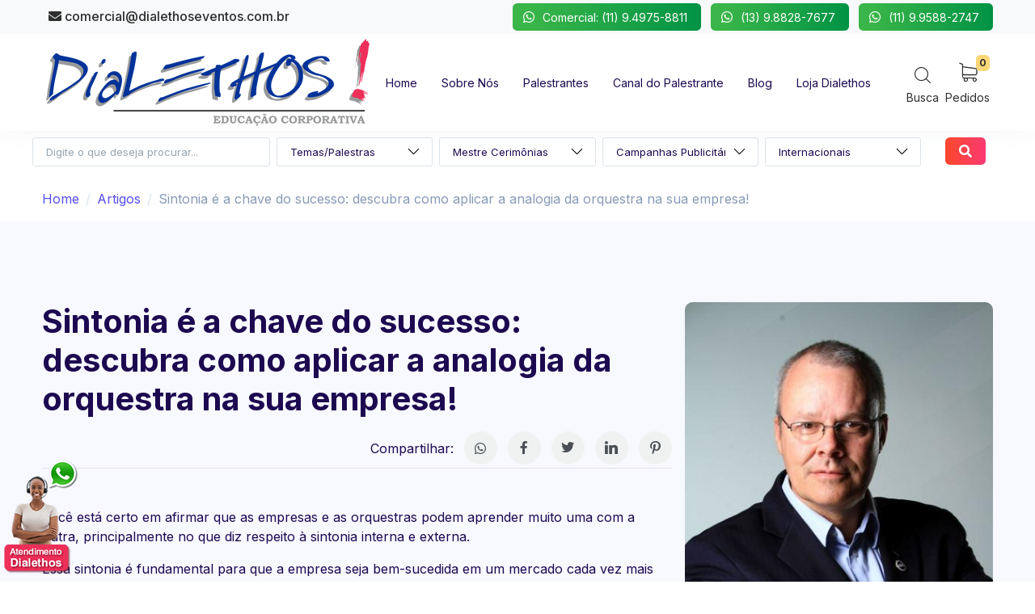

--- FILE ---
content_type: text/html; charset=UTF-8
request_url: https://www.dialethoseventos.com.br/artigo/506/alexander-baer/sintonia-e-a-chave-do-sucesso-descubra-como-aplicar-a-analogia-da-orquestra-na-sua-empresa
body_size: 24370
content:
<!doctype html>
<html lang="pt-br" xmlns="http://www.w3.org/1999/xhtml">
    <head>
        <!-- CSS -->
                <!-- Google Tag Manager -->
        <script>(function(w,d,s,l,i){w[l]=w[l]||[];w[l].push({'gtm.start':
        new Date().getTime(),event:'gtm.js'});var f=d.getElementsByTagName(s)[0],
        j=d.createElement(s),dl=l!='dataLayer'?'&l='+l:'';j.async=true;j.src=
        'https://www.googletagmanager.com/gtm.js?id='+i+dl;f.parentNode.insertBefore(j,f);
        })(window,document,'script','dataLayer','GTM-WLZRSRQ');</script>
        <!-- End Google Tag Manager -->	

        <meta charset="UTF-8">
		<title>Alexander Baer</title>
		<meta name="description" content="">
        <meta name="author" content="comercial@dialethoseventos.com.br">

		<meta name="viewport" content="width=device-width, maximum-scale=5, initial-scale=1">
		<!--[if IE]><meta http-equiv='X-UA-Compatible' content='IE=edge,chrome=1'><![endif]-->

		<!-- up to 10% speed up for external res -->
		<link rel="dns-prefetch" href="https://fonts.googleapis.com/">
		<link rel="dns-prefetch" href="https://fonts.gstatic.com/">
		<link rel="preconnect" href="https://fonts.googleapis.com/">
		<link rel="preconnect" href="https://fonts.gstatic.com/">
		<!-- preloading icon font is helping to speed up a little bit -->
		<link rel="preload" href="https://www.dialethoseventos.com.br/assets/fonts/flaticon/Flaticon.woff2" as="font" type="font/woff2" crossorigin>

		<link rel="stylesheet" href="https://www.dialethoseventos.com.br/assets/css/core.min.css">
		<link rel="stylesheet" href="https://www.dialethoseventos.com.br/assets/css/vendor_bundle.min.css">
		<link href="https://fonts.googleapis.com/css2?family=Inter:wght@300;400;500;700&display=swap" rel="stylesheet">

        <!--load all Font Awesome styles -->
        <link href="https://www.dialethoseventos.com.br/assets-custom/plugins/fontawesome/css/all.css" rel="stylesheet">        

        <!-- canonical -->
        <link rel="canonical" href="https://www.dialethoseventos.com.br/artigo/506/alexander-baer/sintonia-e-a-chave-do-sucesso-descubra-como-aplicar-a-analogia-da-orquestra-na-sua-empresa">

        <!-- Favicon -->
        <link rel="shortcut icon" href="https://www.dialethoseventos.com.br/img/favicon.png">
        
        <link rel="stylesheet" href="https://www.dialethoseventos.com.br/assets-custom/css/iziToast.min.css"/>
        <link rel="stylesheet" href="https://www.dialethoseventos.com.br/assets-custom/css/iziToast-custom.css"/>        
        
        <!-- CUSTOM CSS -->
        <link href="https://www.dialethoseventos.com.br/assets-custom/css/custom.css" rel="stylesheet"> 					

        <!-- para o sistema Open Graph -->
        <meta property="og:title" content="Alexander Baer" />
        <meta property="og:url" content="https://www.dialethoseventos.com.br/artigo/506/alexander-baer/sintonia-e-a-chave-do-sucesso-descubra-como-aplicar-a-analogia-da-orquestra-na-sua-empresa" />
        <meta property="og:image" content="https://www.dialethoseventos.com.br/assets-custom/img/palestrantes/alexander-baer-24022023-160316.jpg" />
        <meta property="og:description" content="" />
        <meta property="og:site_name" content="Dialethos Eventos" />        <!-- CSS --> 
   
    </head>
    <body class="header-scroll-reveal">

        <div id="wrapper">

            <!-- TOPO -->
            
	<!-- Google Tag Manager (noscript) -->
	<noscript><iframe src="https://www.googletagmanager.com/ns.html?id=GTM-WLZRSRQ"
	height="0" width="0" style="display:none;visibility:hidden"></iframe></noscript>
	<!-- End Google Tag Manager (noscript) -->


            <!-- Header -->
            <header id="header" class="shadow-xs">

                <!-- TOP BAR -->
                <div id="top_bar" class="bg-light"> <!-- optional if body.header-sticky is present: add .js-ignore class to ignore autohide and stay visible all the time -->
                    <div class="container">

                        <div class="text-nowrap"><!-- change with .scrollable-horizontal to horizontally scroll, if -only- no dropdown is present -->
                            <div class="d-flex justify-content-between">

                                <div class="d-inline-block float-start">
                                    <ul class="list-inline m-0">
                                        <li class="dropdown list-inline-item">
                                            <a href="mailto:comercial@dialethoseventos.com.br" class="p-2 d-inline-block text-dark fs-6 fw-medium">
                                                <i class="fa fa-envelope text-dark"></i> comercial@dialethoseventos.com.br
                                            </a>
                                        </li>
                                    </ul>
                                </div>

                                <div class="d-inline-block float-end">

                                    <ul class="list-inline m-0">
                                        <li class="dropdown list-inline-item">
                                            <a class="btn btn-xs btn-whatsapp-gradient btn-whatsapp trigger-whatsapp-3 pt-1 pb-1 mb-1 mt-1 text-white small" href="javascript:void(0);" title="Enviar Mensagem">
                                                <i class="fab fa-whatsapp text-white"></i><span class="me-1 small">Comercial: (11) 9.4975-8811</span>
                                            </a> 
                                        </li>                      
                                        <li class="dropdown list-inline-item">
                                            <a class="btn btn-xs btn-whatsapp-gradient btn-whatsapp trigger-whatsapp-2 pt-1 pb-1 mb-1 mt-1 text-white small" href="javascript:void(0);" title="Enviar Mensagem">
                                                <i class="fab fa-whatsapp text-white"></i><span class="me-1 small">(13) 9.8828-7677</span>
                                            </a>                                         
                                        </li> 
                                        <li class="dropdown list-inline-item">
                                            <a class="btn btn-xs btn-whatsapp-gradient btn-whatsapp trigger-whatsapp pt-1 pb-1 mb-1 mt-1 text-white small" href="javascript:void(0);" title="Enviar Mensagem">
                                                <i class="fab fa-whatsapp text-white"></i><span class="me-1 small">(11) 9.9588-2747</span>
                                            </a>                                         
                                        </li>                                          
                                    </ul>

                                </div>

                            </div>
                        </div>

                    </div>
                </div>
                <!-- /TOP BAR -->

                <!-- Navbar -->
                <div class="container position-relative">

                    <form action="https://www.dialethoseventos.com.br/palestrantes/q" name="busca2" id="busca2" class="js-ajax-search sow-search sow-search-over hide d-inline-flex" method="post" accept-charset="utf-8">
<input type="hidden" name="csrf_test_name" value="3d43eec391cc583bdba9edf5a5e804f2" />                                                                
                            
                        <div class="sow-search-input w-100">

                            <div class="input-group-over d-flex align-items-center w-100 h-100 rounded shadow-md">

                                <input placeholder="Digite o que deseja encontrar..." aria-label="Digite o que deseja encontrar..." name="palavra" id="palavra2" type="text" class="form-control-sow-search form-control shadow-xs" value="" autocomplete="off">

                                <span class="sow-search-buttons">

                                    <!-- search button -->
                                    <button aria-label="Global Search" type="submit" class="btn bg-transparent shadow-none m-0 px-2 py-1 text-muted">
                                        <i class="fi fi-search fs-5"></i>
                                    </button>

                                    <!-- close : mobile only (d-inline-block d-lg-none) -->
                                    <a href="javascript:;" class="btn-sow-search-toggler btn btn-light shadow-none m-0 px-2 py-1 d-inline-block d-lg-none">
                                        <i class="fi fi-close fs-2"></i>
                                    </a>

                                </span>

                            </div>

                        </div>

                        <div class="sow-search-backdrop backdrop-dark hide"><!-- alternate: overlay-dark opacity-3 --></div>

                    </form>                    <!-- /SEARCH -->





                    <nav class="navbar navbar-expand-lg navbar-light justify-content-lg-between justify-content-md-inherit">

                        <div class="align-items-start">

                            <!-- mobile menu button : show -->
                            <button class="navbar-toggler" type="button" data-bs-toggle="collapse" data-bs-target="#navbarMainNav" aria-controls="navbarMainNav" aria-expanded="false" aria-label="Toggle navigation">
                                <svg width="25" viewBox="0 0 20 20">
                                    <path d="M 19.9876 1.998 L -0.0108 1.998 L -0.0108 -0.0019 L 19.9876 -0.0019 L 19.9876 1.998 Z"></path>
                                    <path d="M 19.9876 7.9979 L -0.0108 7.9979 L -0.0108 5.9979 L 19.9876 5.9979 L 19.9876 7.9979 Z"></path>
                                    <path d="M 19.9876 13.9977 L -0.0108 13.9977 L -0.0108 11.9978 L 19.9876 11.9978 L 19.9876 13.9977 Z"></path>
                                    <path d="M 19.9876 19.9976 L -0.0108 19.9976 L -0.0108 17.9976 L 19.9876 17.9976 L 19.9876 19.9976 Z"></path>
                                </svg>
                            </button>

                            <!-- 
                                Logo : height: 70px max
                            -->
                            <a class="navbar-brand m-0" href="https://www.dialethoseventos.com.br/" title="Dialethos Eventos">
                                <img src="https://www.dialethoseventos.com.br/assets-custom/img/logo.png" class="img-fluid" title="Dialethos Eventos" alt="Dialethos Eventos">
                            </a>

                        </div>




                        <!-- Menu -->
                        <!--

                            Dropdown Classes (should be added to primary .dropdown-menu only, dropdown childs are also affected)
                                .dropdown-menu-dark 		- dark dropdown (desktop only, will be white on mobile)
                                .dropdown-menu-hover 		- open on hover
                                .dropdown-menu-clean 		- no background color on hover
                                .dropdown-menu-invert 		- open dropdown in oposite direction (left|right, according to RTL|LTR)
                                .dropdown-menu-uppercase 	- uppercase text (font-size is scalled down to 13px)
                                .dropdown-click-ignore 		- keep dropdown open on inside click (useful on forms inside dropdown)

                                Repositioning long dropdown childs (Example: Pages->Account)
                                    .dropdown-menu-up-n100 		- open up with top: -100px
                                    .dropdown-menu-up-n100 		- open up with top: -150px
                                    .dropdown-menu-up-n180 		- open up with top: -180px
                                    .dropdown-menu-up-n220 		- open up with top: -220px
                                    .dropdown-menu-up-n250 		- open up with top: -250px
                                    .dropdown-menu-up 			- open up without negative class


                                Dropdown prefix icon (optional, if enabled in variables.scss)
                                    .prefix-link-icon .prefix-icon-dot 		- link prefix
                                    .prefix-link-icon .prefix-icon-line 	- link prefix
                                    .prefix-link-icon .prefix-icon-ico 		- link prefix
                                    .prefix-link-icon .prefix-icon-arrow 	- link prefix

                                .nav-link.nav-link-caret-hide 	- no dropdown icon indicator on main link
                                .nav-item.dropdown-mega 		- required ONLY on fullwidth mega menu

                                Mobile animation - add to .navbar-collapse:
                                .navbar-animate-fadein
                            .navbar-animate-fadeinup
                                .navbar-animate-bouncein

                        -->
                        <div class="collapse navbar-collapse navbar-animate-fadein" id="navbarMainNav">


                            <!-- navbar : mobile menu -->
                            <div class="navbar-xs d-none"><!-- .sticky-top -->

                                <!-- mobile menu button : close -->
                                <button class="navbar-toggler pt-0" type="button" data-bs-toggle="collapse" data-bs-target="#navbarMainNav" aria-controls="navbarMainNav" aria-expanded="false" aria-label="Toggle navigation">
                                    <svg width="20" viewBox="0 0 20 20">
                                        <path d="M 20.7895 0.977 L 19.3752 -0.4364 L 10.081 8.8522 L 0.7869 -0.4364 L -0.6274 0.977 L 8.6668 10.2656 L -0.6274 19.5542 L 0.7869 20.9676 L 10.081 11.679 L 19.3752 20.9676 L 20.7895 19.5542 L 11.4953 10.2656 L 20.7895 0.977 Z"></path>
                                    </svg>
                                </button>

                                <!-- 
                                    Mobile Menu Logo 
                                    Logo : height: 70px max
                                -->
                                <a class="navbar-brand" href="https://www.dialethoseventos.com.br/" title="Dialethos Eventos">
                                    <img src="https://www.dialethoseventos.com.br/assets-custom/img/logo-2.png" class="img-fluid" title="Dialethos Eventos" alt="Dialethos Eventos">
                                </a>

                            </div>
                            <!-- /navbar : mobile menu -->



                            <!-- navbar : navigation -->
                            <ul class="navbar-nav">
                                <!-- Menu -->

                                <li class="nav-item"><a class="nav-link" href="https://www.dialethoseventos.com.br/" title="Home"><small>Home</small></a></li>
                                <li class="nav-item"><a class="nav-link" href="https://www.dialethoseventos.com.br/conteudo/49/sobre-nos" title="Sobre Nós"><small>Sobre Nós</small></a></li>	
                                <li class="nav-item"><a class="nav-link" href="https://www.dialethoseventos.com.br/nossos-palestrantes" title="Palestrantes"><small>Palestrantes</small></a></li>	
                                <li class="nav-item"><a class="nav-link" href="https://www.dialethoseventos.com.br/canal-do-palestrante" title="Canal do Palestrante"><small>Canal do Palestrante</small></a></li>	
                                <li class="nav-item"><a class="nav-link" href="https://www.dialethoseventos.com.br/blog" title="Blog"><small>Blog</small></a></li>
                                <li class="nav-item"><a class="nav-link" href="javascript:void(0);" title="Loja Dialethos"><small>Loja Dialethos</small></a></li>    

                            </ul>
                            <!-- /navbar : navigation -->


                        </div>





                        <!-- OPTIONS -->
                        <ul class="list-inline list-unstyled mb-0 d-flex align-items-end">

                          <!-- mobile : search toggler -->
                          <li class="list-inline-item mx-1 dropdown">

                            <a href="#" aria-label="Search" data-bs-toggle="dropdown" aria-expanded="false" aria-haspopup="true" class="btn-sow-search-toggler d-inline-block text-center text-dark">
                              <i class="fi fi-search fs-5"></i>
                              <span class="d-block d-none d-sm-block small">Busca</span>
                            </a>

                          </li>

                          <!-- cart -->
                          <li class="list-inline-item mx-1 dropdown">
                            
                            <a href="#" aria-label="My Cart" data-bs-toggle="dropdown" aria-expanded="false" aria-haspopup="true" class="d-inline-block text-center text-dark">
                              <span class="badge bg-warning text-dark position-absolute end-0 mt-n1 p-1">0</span>
                              <i class="fi fi-cart-2 fs-4"></i>
                              <span class="d-block d-none d-sm-block small">Pedidos</span>
                            </a>

                            <!-- dropdown -->
                            <div aria-labelledby="dropdownAccount" id="dropdownAccount" class="dropdown-menu dropdown-menu-clean dropdown-menu-invert dropdown-click-ignore mt-2 p-0 rounded-xl" style="width:300px"> 
                                <div class="dropdown-header p-3 fw-medium">Lista de Pedidos</div> 
                                <div class="py-3 text-center bg-light">Seu Pedido está vazio.</div>                                <div class="border-top border-light p-3">                                
                                    <a href="https://www.dialethoseventos.com.br/pedidos" class="btn btn-primary w-100">
                                        <span>Ver Lista de Pedidos</span>
                                        <i class="fi fi-arrow-end smaller"></i>
                                    </a>
                                </div>
                            </div>


                          </li>

                        </ul>
                        <!-- /OPTIONS -->

                    </nav>

                </div>
                <!-- /Navbar -->

            </header>
            <!-- /Header -->
            
            <div class="section p-0">
                <div class="container p-2">
                    <form action="https://www.dialethoseventos.com.br/palestrantes/q" name="busca" id="busca" class="row" method="post" accept-charset="utf-8">
<input type="hidden" name="csrf_test_name" value="3d43eec391cc583bdba9edf5a5e804f2" />                                                                              
					  
                        <div class="col-md-3 col-12 ps-1 pe-1 mb-1">
                            <input type="text" name="palavra" value="" id="palavra" class="form-control form-control-sm form-busca" maxlength="100" placeholder="Digite o que deseja procurar..."  />
                
                        </div>
                        <div class="col-md-2 col-6 ps-1 pe-1 mb-1">
                            <select name="categoria" id="categoria" class="form-control form-control-sm form-busca seletc_busca">
<option value="" selected="selected">Temas/Palestras</option>
<option value="https://www.dialethoseventos.com.br/categorias-palestrantes/383/accountability">Accountability</option>
<option value="https://www.dialethoseventos.com.br/categorias-palestrantes/590/acidentes-aereos-sobreviventes">Acidentes Aéreos - Sobreviventes</option>
<option value="https://www.dialethoseventos.com.br/categorias-palestrantes/298/administraa-a-o-do-tempo">Administração do Tempo</option>
<option value="https://www.dialethoseventos.com.br/categorias-palestrantes/306/advogado">Advogado</option>
<option value="https://www.dialethoseventos.com.br/categorias-palestrantes/554/agile-okrs">Agile/OKRs</option>
<option value="https://www.dialethoseventos.com.br/categorias-palestrantes/19/agronega-cio-agrobusiness">Agronegócio - Agrobusiness</option>
<option value="https://www.dialethoseventos.com.br/categorias-palestrantes/569/agronegocio-agrotech">Agronegócio - Agrotech</option>
<option value="https://www.dialethoseventos.com.br/categorias-palestrantes/528/agronegocio-cafe">Agronegócio - Café</option>
<option value="https://www.dialethoseventos.com.br/categorias-palestrantes/526/agronegocio-graos-sementes">Agronegócio - Grãos/Sementes</option>
<option value="https://www.dialethoseventos.com.br/categorias-palestrantes/540/agronegocio-leite-e-derivados">Agronegócio - Leite e Derivados</option>
<option value="https://www.dialethoseventos.com.br/categorias-palestrantes/527/agronegocio-milho">Agronegócio - Milho</option>
<option value="https://www.dialethoseventos.com.br/categorias-palestrantes/525/agronegocio-pecuaria">Agronegócio - Pecuária</option>
<option value="https://www.dialethoseventos.com.br/categorias-palestrantes/551/agronegocio-vegetal">Agronegócio - Vegetal</option>
<option value="https://www.dialethoseventos.com.br/categorias-palestrantes/567/agronegocios-algodao">Agronegocios - Algodão</option>
<option value="https://www.dialethoseventos.com.br/categorias-palestrantes/473/antropologia">Antropologia</option>
<option value="https://www.dialethoseventos.com.br/categorias-palestrantes/385/aposentadoria">Aposentadoria</option>
<option value="https://www.dialethoseventos.com.br/categorias-palestrantes/358/apresentadores">Apresentadores</option>
<option value="https://www.dialethoseventos.com.br/categorias-palestrantes/221/arquitetura-e-decoraa-a-o">Arquitetura e Decoração</option>
<option value="https://www.dialethoseventos.com.br/categorias-palestrantes/544/assedio-sexual">Assédio Sexual</option>
<option value="https://www.dialethoseventos.com.br/categorias-palestrantes/407/astronauta">Astronauta</option>
<option value="https://www.dialethoseventos.com.br/categorias-palestrantes/332/astronomia">Astronomia</option>
<option value="https://www.dialethoseventos.com.br/categorias-palestrantes/23/atendimento-ao-cliente">Atendimento ao Cliente</option>
<option value="https://www.dialethoseventos.com.br/categorias-palestrantes/495/aviaa-a-o-aeronautica-aeromodelismo">Aviação / Aeronautica / Aeromodelismo</option>
<option value="https://www.dialethoseventos.com.br/categorias-palestrantes/571/bailarinos">Bailarinos</option>
<option value="https://www.dialethoseventos.com.br/categorias-palestrantes/414/blockchain">Blockchain</option>
<option value="https://www.dialethoseventos.com.br/categorias-palestrantes/502/bombeiros">Bombeiros</option>
<option value="https://www.dialethoseventos.com.br/categorias-palestrantes/404/bullying">Bullying</option>
<option value="https://www.dialethoseventos.com.br/categorias-palestrantes/405/cartunistas">Cartunistas</option>
<option value="https://www.dialethoseventos.com.br/categorias-palestrantes/357/disney">Case Disney</option>
<option value="https://www.dialethoseventos.com.br/categorias-palestrantes/26/celebridades-atores">Celebridades / Atores</option>
<option value="https://www.dialethoseventos.com.br/categorias-palestrantes/549/chat-gpt">Chat GPT</option>
<option value="https://www.dialethoseventos.com.br/categorias-palestrantes/553/smart-cities">Cidades Inteligentes/Smart Cities</option>
<option value="https://www.dialethoseventos.com.br/categorias-palestrantes/477/circo">Circo</option>
<option value="https://www.dialethoseventos.com.br/categorias-palestrantes/436/coaching">Coaching</option>
<option value="https://www.dialethoseventos.com.br/categorias-palestrantes/49/competitividade">Competitividade</option>
<option value="https://www.dialethoseventos.com.br/categorias-palestrantes/53/comunicaa-a-o-corporativa-expressa-o-verbal">Comunicação - Oratória</option>
<option value="https://www.dialethoseventos.com.br/categorias-palestrantes/595/comunicacao">Comunicação Corporativa</option>
<option value="https://www.dialethoseventos.com.br/categorias-palestrantes/550/comunicacao-nao-violenta">Comunicação não violenta</option>
<option value="https://www.dialethoseventos.com.br/categorias-palestrantes/406/condoma-nio-gerenciamento">Condomínio / Gerenciamento</option>
<option value="https://www.dialethoseventos.com.br/categorias-palestrantes/440/consumidor">Consumidor</option>
<option value="https://www.dialethoseventos.com.br/categorias-palestrantes/318/contabilidade">Contabilidade</option>
<option value="https://www.dialethoseventos.com.br/categorias-palestrantes/240/cooperativismo">Cooperativismo</option>
<option value="https://www.dialethoseventos.com.br/categorias-palestrantes/57/criatividade-e-inovaa-a-o">Criatividade  e Inovação</option>
<option value="https://www.dialethoseventos.com.br/categorias-palestrantes/280/cultura">Cultura</option>
<option value="https://www.dialethoseventos.com.br/categorias-palestrantes/651/cultura-afro">Cultura Afro</option>
<option value="https://www.dialethoseventos.com.br/categorias-palestrantes/631/cultura-indigena">Cultura Indígena</option>
<option value="https://www.dialethoseventos.com.br/categorias-palestrantes/349/cultura-organizacional">Cultura Organizacional</option>
<option value="https://www.dialethoseventos.com.br/categorias-palestrantes/483/customer-experience">Customer Experience</option>
<option value="https://www.dialethoseventos.com.br/categorias-palestrantes/575/desenvolvimento-de-jogos-digitais">Desenvolvimento de Jogos Digitais</option>
<option value="https://www.dialethoseventos.com.br/categorias-palestrantes/309/dina-mica">Dinâmica/Team Building</option>
<option value="https://www.dialethoseventos.com.br/categorias-palestrantes/500/direito-internacional">Direito Internacional</option>
<option value="https://www.dialethoseventos.com.br/categorias-palestrantes/570/diversidade">Diversidade</option>
<option value="https://www.dialethoseventos.com.br/categorias-palestrantes/490/inclusa-o-social">Diversidade - Deficiência Física</option>
<option value="https://www.dialethoseventos.com.br/categorias-palestrantes/584/diversidade-deficiencia-visual">Diversidade - Deficiencia Visual</option>
<option value="https://www.dialethoseventos.com.br/categorias-palestrantes/545/diversidade-genero-lgbtqia">Diversidade - LGBTQIA+</option>
<option value="https://www.dialethoseventos.com.br/categorias-palestrantes/352/racismo-ga-nero-diversidade">Diversidade - Racismo</option>
<option value="https://www.dialethoseventos.com.br/categorias-palestrantes/416/drogas">Drogas</option>
<option value="https://www.dialethoseventos.com.br/categorias-palestrantes/331/e-commerce">E-Commerce</option>
<option value="https://www.dialethoseventos.com.br/categorias-palestrantes/355/macroeconomia">Economia - Macroeconomia</option>
<option value="https://www.dialethoseventos.com.br/categorias-palestrantes/38/economia-cena-rio-nacional-e-internacional">Economia Cenário Nacional e Internacional</option>
<option value="https://www.dialethoseventos.com.br/categorias-palestrantes/586/economia-circular">Economia Circular</option>
<option value="https://www.dialethoseventos.com.br/categorias-palestrantes/433/economia-colaborativa">Economia Colaborativa</option>
<option value="https://www.dialethoseventos.com.br/categorias-palestrantes/347/economia-criativa">Economia Criativa</option>
<option value="https://www.dialethoseventos.com.br/categorias-palestrantes/514/educacao-gamificacao">Educação - Gamificação</option>
<option value="https://www.dialethoseventos.com.br/categorias-palestrantes/72/educaa-a-o-educadores">Educação / Educadores</option>
<option value="https://www.dialethoseventos.com.br/categorias-palestrantes/34/educaa-a-o-financeira">Educação Financeira</option>
<option value="https://www.dialethoseventos.com.br/categorias-palestrantes/342/empoderamento-feminino">Empoderamento Feminino</option>
<option value="https://www.dialethoseventos.com.br/categorias-palestrantes/270/empreendedorismo">Empreendedorismo</option>
<option value="https://www.dialethoseventos.com.br/categorias-palestrantes/85/empresa-rios">Empresários</option>
<option value="https://www.dialethoseventos.com.br/categorias-palestrantes/587/energia-eletrica">Energia Elétrica</option>
<option value="https://www.dialethoseventos.com.br/categorias-palestrantes/335/energia-ela-trica">Energia Renovavel</option>
<option value="https://www.dialethoseventos.com.br/categorias-palestrantes/297/ena-logo-e-sommelier">Enólogo e Sommelier</option>
<option value="https://www.dialethoseventos.com.br/categorias-palestrantes/482/equipe-de-alta-performance">Equipe de Alta Performance</option>
<option value="https://www.dialethoseventos.com.br/categorias-palestrantes/556/esg-industria-de-bebidas">ESG - Indústria de Bebidas</option>
<option value="https://www.dialethoseventos.com.br/categorias-palestrantes/513/investimento-esg">ESG/ASG/Bioeconomia</option>
<option value="https://www.dialethoseventos.com.br/categorias-palestrantes/564/espiritualidade">Espiritualidade</option>
<option value="https://www.dialethoseventos.com.br/categorias-palestrantes/289/esportes">Esportes</option>
<option value="https://www.dialethoseventos.com.br/categorias-palestrantes/381/esportes-alpinistas">Esportes - Alpinistas</option>
<option value="https://www.dialethoseventos.com.br/categorias-palestrantes/382/esportes-a-rbitro">Esportes - Árbitro</option>
<option value="https://www.dialethoseventos.com.br/categorias-palestrantes/380/esportes-artes-marciais">Esportes - Artes Marciais</option>
<option value="https://www.dialethoseventos.com.br/categorias-palestrantes/333/esportes-atletas-paraola-mpicos">Esportes - Atletas Paraolímpicos</option>
<option value="https://www.dialethoseventos.com.br/categorias-palestrantes/378/esportes-atletismo">Esportes - Atletismo</option>
<option value="https://www.dialethoseventos.com.br/categorias-palestrantes/316/esportes-automobilismo">Esportes - Automobilismo</option>
<option value="https://www.dialethoseventos.com.br/categorias-palestrantes/384/esportes-basquete">Esportes - Basquete</option>
<option value="https://www.dialethoseventos.com.br/categorias-palestrantes/494/esportes-canoagem">Esportes - Canoagem</option>
<option value="https://www.dialethoseventos.com.br/categorias-palestrantes/574/esportes-ciclismo">Esportes - Ciclismo</option>
<option value="https://www.dialethoseventos.com.br/categorias-palestrantes/387/esportes-comentarista-esportivo">Esportes - Comentarista Esportivo</option>
<option value="https://www.dialethoseventos.com.br/categorias-palestrantes/314/esportes-futebol">Esportes - Futebol</option>
<option value="https://www.dialethoseventos.com.br/categorias-palestrantes/389/esportes-futsal">Esportes - Futsal</option>
<option value="https://www.dialethoseventos.com.br/categorias-palestrantes/391/esportes-gina-stica-arta-stica">Esportes - Ginástica Artística</option>
<option value="https://www.dialethoseventos.com.br/categorias-palestrantes/660/esportes-handebol">Esportes - Handebol</option>
<option value="https://www.dialethoseventos.com.br/categorias-palestrantes/311/esportes-lutadores">Esportes - Lutadores</option>
<option value="https://www.dialethoseventos.com.br/categorias-palestrantes/386/esportes-nadadores">Esportes - Nadadores</option>
<option value="https://www.dialethoseventos.com.br/categorias-palestrantes/379/esportes-navegadores">Esportes - Navegadores</option>
<option value="https://www.dialethoseventos.com.br/categorias-palestrantes/392/esportes-paraquedismo">Esportes - Paraquedismo</option>
<option value="https://www.dialethoseventos.com.br/categorias-palestrantes/356/esportes-preparador-fa-sico-medicina-esportiva">Esportes - Preparador Físico / Medicina Esportiva</option>
<option value="https://www.dialethoseventos.com.br/categorias-palestrantes/510/esportes-skatistas">Esportes - Skatistas</option>
<option value="https://www.dialethoseventos.com.br/categorias-palestrantes/377/esportes-surfistas">Esportes - Surfistas</option>
<option value="https://www.dialethoseventos.com.br/categorias-palestrantes/374/esportes-ta-cnico-treinador">Esportes - Técnico / Treinador</option>
<option value="https://www.dialethoseventos.com.br/categorias-palestrantes/573/esportes-triatletas">Esportes - Triatletas</option>
<option value="https://www.dialethoseventos.com.br/categorias-palestrantes/591/esportes-velejadores">Esportes - Velejadores</option>
<option value="https://www.dialethoseventos.com.br/categorias-palestrantes/376/esportes-va-lei">Esportes - Vôlei</option>
<option value="https://www.dialethoseventos.com.br/categorias-palestrantes/388/esportes-ta-nis">Esportes -Tênis</option>
<option value="https://www.dialethoseventos.com.br/categorias-palestrantes/390/esportes-ta-nis-de-mesa">Esportes -Tênis de Mesa</option>
<option value="https://www.dialethoseventos.com.br/categorias-palestrantes/296/a-tica">Ética</option>
<option value="https://www.dialethoseventos.com.br/categorias-palestrantes/84/etiqueta-empresarial">Etiqueta Empresarial</option>
<option value="https://www.dialethoseventos.com.br/categorias-palestrantes/288/fama-lia">Família</option>
<option value="https://www.dialethoseventos.com.br/categorias-palestrantes/441/felicidade">Felicidade</option>
<option value="https://www.dialethoseventos.com.br/categorias-palestrantes/350/fila-sofos">Filósofos</option>
<option value="https://www.dialethoseventos.com.br/categorias-palestrantes/663/fotografo">Fotógrafo</option>
<option value="https://www.dialethoseventos.com.br/categorias-palestrantes/325/franchising-franquia">Franchising - Franquias</option>
<option value="https://www.dialethoseventos.com.br/categorias-palestrantes/418/futuristas">Futuristas</option>
<option value="https://www.dialethoseventos.com.br/categorias-palestrantes/576/gamer">Gamer</option>
<option value="https://www.dialethoseventos.com.br/categorias-palestrantes/93/gastronomia">Gastronomia</option>
<option value="https://www.dialethoseventos.com.br/categorias-palestrantes/479/gastronomia-confeitaria">Gastronomia - Confeitaria</option>
<option value="https://www.dialethoseventos.com.br/categorias-palestrantes/478/gastronomia-panificaa-a-o">Gastronomia - Panificação</option>
<option value="https://www.dialethoseventos.com.br/categorias-palestrantes/488/gastronomia-sauda-vel-vegana-vegetariana">Gastronomia - Saudável/Vegana/Vegetariana</option>
<option value="https://www.dialethoseventos.com.br/categorias-palestrantes/476/geraa-a-o-p">Geração P</option>
<option value="https://www.dialethoseventos.com.br/categorias-palestrantes/458/geraa-a-o-xyz">Geração XYZ</option>
<option value="https://www.dialethoseventos.com.br/categorias-palestrantes/348/gesta-o">Gestão</option>
<option value="https://www.dialethoseventos.com.br/categorias-palestrantes/560/gestao-de-condominios">Gestão de Condomínios</option>
<option value="https://www.dialethoseventos.com.br/categorias-palestrantes/343/gestao-de-conflitos">Gestao de Conflitos</option>
<option value="https://www.dialethoseventos.com.br/categorias-palestrantes/94/gesta-o-de-pessoas">Gestão de Pessoas</option>
<option value="https://www.dialethoseventos.com.br/categorias-palestrantes/417/gesta-o-pa-blica">Gestão Pública</option>
<option value="https://www.dialethoseventos.com.br/categorias-palestrantes/581/governaca-corporativa-lgpd">Governança Corporativa - LGPD</option>
<option value="https://www.dialethoseventos.com.br/categorias-palestrantes/338/hipnose">Hipnose</option>
<option value="https://www.dialethoseventos.com.br/categorias-palestrantes/345/historiador">Historiador</option>
<option value="https://www.dialethoseventos.com.br/categorias-palestrantes/498/home-office">Home Office</option>
<option value="https://www.dialethoseventos.com.br/categorias-palestrantes/334/hotelaria-turismo">Hotelaria / Turismo</option>
<option value="https://www.dialethoseventos.com.br/categorias-palestrantes/657/inclusao-social">Inclusão Social</option>
<option value="https://www.dialethoseventos.com.br/categorias-palestrantes/463/inda-stria-4-0">Indústria 4.0</option>
<option value="https://www.dialethoseventos.com.br/categorias-palestrantes/326/inda-stria-moveleira">Indústria Moveleira</option>
<option value="https://www.dialethoseventos.com.br/categorias-palestrantes/339/influencers">Influencers</option>
<option value="https://www.dialethoseventos.com.br/categorias-palestrantes/632/inovacao">Inovação</option>
<option value="https://www.dialethoseventos.com.br/categorias-palestrantes/454/inovaa-a-o-em-arquitetura-e-design">Inovação em Arquitetura e Design</option>
<option value="https://www.dialethoseventos.com.br/categorias-palestrantes/461/inovaa-a-o-em-construa-a-o-civil">Inovação em Construção Civil</option>
<option value="https://www.dialethoseventos.com.br/categorias-palestrantes/448/inovaa-a-o-em-educaa-a-o">Inovação em Educação</option>
<option value="https://www.dialethoseventos.com.br/categorias-palestrantes/460/inovaa-a-o-em-gesta-o">Inovação em Gestão</option>
<option value="https://www.dialethoseventos.com.br/categorias-palestrantes/451/inovaa-a-o-em-marketing">Inovação em Marketing</option>
<option value="https://www.dialethoseventos.com.br/categorias-palestrantes/447/inovaa-a-o-em-saa-de">Inovação em Saúde</option>
<option value="https://www.dialethoseventos.com.br/categorias-palestrantes/453/inovaa-a-o-em-tecnologia">Inovação em Tecnologia</option>
<option value="https://www.dialethoseventos.com.br/categorias-palestrantes/452/inovaa-a-o-em-vendas">Inovação em Vendas</option>
<option value="https://www.dialethoseventos.com.br/categorias-palestrantes/449/inovaa-a-o-no-setor-pa-blico">Inovação no Setor Público</option>
<option value="https://www.dialethoseventos.com.br/categorias-palestrantes/625/inovacao-politica">Inovação Politica</option>
<option value="https://www.dialethoseventos.com.br/categorias-palestrantes/481/inteliga-ncia-emocional">Inteligência Emocional</option>
<option value="https://www.dialethoseventos.com.br/categorias-palestrantes/512/internacionais">Internacionais</option>
<option value="https://www.dialethoseventos.com.br/categorias-palestrantes/465/internet-das-coisas">Internet das Coisas</option>
<option value="https://www.dialethoseventos.com.br/categorias-palestrantes/588/intraempreendedorismo">Intraempreendedorismo</option>
<option value="https://www.dialethoseventos.com.br/categorias-palestrantes/491/investimentos">Investimentos / Finanças</option>
<option value="https://www.dialethoseventos.com.br/categorias-palestrantes/117/jornalistas">Jornalistas</option>
<option value="https://www.dialethoseventos.com.br/categorias-palestrantes/428/jornalistas-economia">Jornalistas - Economia</option>
<option value="https://www.dialethoseventos.com.br/categorias-palestrantes/375/jornalistas-esportivos">Jornalistas Esportivos</option>
<option value="https://www.dialethoseventos.com.br/categorias-palestrantes/408/jornalistas-investigativos">Jornalistas Investigativos</option>
<option value="https://www.dialethoseventos.com.br/categorias-palestrantes/305/lei-tributa-ria">Lei Tributária</option>
<option value="https://www.dialethoseventos.com.br/categorias-palestrantes/506/leitura-literatura">Leitura - Literatura</option>
<option value="https://www.dialethoseventos.com.br/categorias-palestrantes/561/lgpd-no-condominio">LGPD no Condomínio</option>
<option value="https://www.dialethoseventos.com.br/categorias-palestrantes/121/liderana-a">Liderança</option>
<option value="https://www.dialethoseventos.com.br/categorias-palestrantes/273/loga-stica">Logística</option>
<option value="https://www.dialethoseventos.com.br/categorias-palestrantes/535/longevidade">Longevidade e Etarismo</option>
<option value="https://www.dialethoseventos.com.br/categorias-palestrantes/299/ma-gica-e-ilusionismo">Mágica e Ilusionismo</option>
<option value="https://www.dialethoseventos.com.br/categorias-palestrantes/602/marketing">Marketing</option>
<option value="https://www.dialethoseventos.com.br/categorias-palestrantes/127/marketing-comunicaa-a-o">Marketing - Marcas/Branding</option>
<option value="https://www.dialethoseventos.com.br/categorias-palestrantes/566/marketing-midias-ooh">Marketing - Mídias OOH</option>
<option value="https://www.dialethoseventos.com.br/categorias-palestrantes/330/marketing-digital">Marketing Digital</option>
<option value="https://www.dialethoseventos.com.br/categorias-palestrantes/329/marketing-esportivo">Marketing Esportivo</option>
<option value="https://www.dialethoseventos.com.br/categorias-palestrantes/568/marketing-pessoal">Marketing Pessoal</option>
<option value="https://www.dialethoseventos.com.br/categorias-palestrantes/445/marketing-pola-tico">Marketing Político</option>
<option value="https://www.dialethoseventos.com.br/categorias-palestrantes/579/masculinidade">Masculinidade</option>
<option value="https://www.dialethoseventos.com.br/categorias-palestrantes/542/maternidade">Maternidade</option>
<option value="https://www.dialethoseventos.com.br/categorias-palestrantes/664/mba-palestrante">MBA Palestrante</option>
<option value="https://www.dialethoseventos.com.br/categorias-palestrantes/278/media-training">Media Training</option>
<option value="https://www.dialethoseventos.com.br/categorias-palestrantes/457/mentoring">Mentoring</option>
<option value="https://www.dialethoseventos.com.br/categorias-palestrantes/360/mercado-de-alimentaa-a-o">Mercado de Alimentação</option>
<option value="https://www.dialethoseventos.com.br/categorias-palestrantes/294/mercado-de-luxo-vendas">Mercado de Luxo - Vendas</option>
<option value="https://www.dialethoseventos.com.br/categorias-palestrantes/242/mercado-imobilia-rio">Mercado Imobiliário</option>
<option value="https://www.dialethoseventos.com.br/categorias-palestrantes/439/mestre-cervejeiro">Mestre Cervejeiro</option>
<option value="https://www.dialethoseventos.com.br/categorias-palestrantes/140/mestre-de-cerima-nia">Mestre de Cerimônia</option>
<option value="https://www.dialethoseventos.com.br/categorias-palestrantes/409/mestre-de-cerima-nia-divertido">Mestre de Cerimônia Divertido</option>
<option value="https://www.dialethoseventos.com.br/categorias-palestrantes/341/metodologia-scrum">Metodologia Scrum</option>
<option value="https://www.dialethoseventos.com.br/categorias-palestrantes/412/mindfulness">Mindfulness</option>
<option value="https://www.dialethoseventos.com.br/categorias-palestrantes/658/mindset">Mindset</option>
<option value="https://www.dialethoseventos.com.br/categorias-palestrantes/661/mobilidade">Mobilidade</option>
<option value="https://www.dialethoseventos.com.br/categorias-palestrantes/605/moda">Moda</option>
<option value="https://www.dialethoseventos.com.br/categorias-palestrantes/399/moda-beleza">Moda - Beleza</option>
<option value="https://www.dialethoseventos.com.br/categorias-palestrantes/403/moda-cabeleireiros">Moda - Cabeleireiros</option>
<option value="https://www.dialethoseventos.com.br/categorias-palestrantes/398/moda-designer">Moda - Designer</option>
<option value="https://www.dialethoseventos.com.br/categorias-palestrantes/419/moda-empresa-rios">Moda - Empresários</option>
<option value="https://www.dialethoseventos.com.br/categorias-palestrantes/420/moda-esta-tica">Moda - Estética</option>
<option value="https://www.dialethoseventos.com.br/categorias-palestrantes/397/moda-estilistas">Moda - Estilistas</option>
<option value="https://www.dialethoseventos.com.br/categorias-palestrantes/400/moda-jornalistas">Moda - Jornalistas</option>
<option value="https://www.dialethoseventos.com.br/categorias-palestrantes/396/moda-maquiadores">Moda - Maquiadores</option>
<option value="https://www.dialethoseventos.com.br/categorias-palestrantes/143/moderador-de-debates">Moderador de Debates</option>
<option value="https://www.dialethoseventos.com.br/categorias-palestrantes/652/motivacao-corporativa">Motivação - Corporativa</option>
<option value="https://www.dialethoseventos.com.br/categorias-palestrantes/33/cantores-bandas">Musicalidade</option>
<option value="https://www.dialethoseventos.com.br/categorias-palestrantes/148/negociaa-a-o">Negociação</option>
<option value="https://www.dialethoseventos.com.br/categorias-palestrantes/484/neurovendas">Neurovendas</option>
<option value="https://www.dialethoseventos.com.br/categorias-palestrantes/558/novembro-azul">Novembro Azul</option>
<option value="https://www.dialethoseventos.com.br/categorias-palestrantes/562/nrf">NRF</option>
<option value="https://www.dialethoseventos.com.br/categorias-palestrantes/336/omni-channel">Omni-Channel</option>
<option value="https://www.dialethoseventos.com.br/categorias-palestrantes/557/outubro-rosa">Outubro Rosa</option>
<option value="https://www.dialethoseventos.com.br/categorias-palestrantes/277/palestra-show">Palestra Show</option>
<option value="https://www.dialethoseventos.com.br/categorias-palestrantes/401/palestras-para-mulheres">Palestras para Mulheres</option>
<option value="https://www.dialethoseventos.com.br/categorias-palestrantes/543/paternidade">Paternidade</option>
<option value="https://www.dialethoseventos.com.br/categorias-palestrantes/427/pdv-ponto-de-venda-e-merchandising">PDV (Ponto de Venda) e Merchandising</option>
<option value="https://www.dialethoseventos.com.br/categorias-palestrantes/241/pea-as-teatrais-infantis">Peças Teatrais Infantis</option>
<option value="https://www.dialethoseventos.com.br/categorias-palestrantes/410/personal-organizer">Personal Organizer</option>
<option value="https://www.dialethoseventos.com.br/categorias-palestrantes/432/pet">Pet</option>
<option value="https://www.dialethoseventos.com.br/categorias-palestrantes/272/planejamento-e-estrata-gia">Planejamento e Estratégia</option>
<option value="https://www.dialethoseventos.com.br/categorias-palestrantes/471/planejamento-financeiro">Planejamento Financeiro</option>
<option value="https://www.dialethoseventos.com.br/categorias-palestrantes/291/planos-de-continga-ncia">Planos de Contingência</option>
<option value="https://www.dialethoseventos.com.br/categorias-palestrantes/292/planos-de-continuidade-de-nega-cios">Planos de Continuidade de Negócios</option>
<option value="https://www.dialethoseventos.com.br/categorias-palestrantes/293/planos-de-recuperaa-a-o-de-desastres">Planos de Recuperação de Desastres</option>
<option value="https://www.dialethoseventos.com.br/categorias-palestrantes/517/poeta">Poeta</option>
<option value="https://www.dialethoseventos.com.br/categorias-palestrantes/103/pola-tica">Política</option>
<option value="https://www.dialethoseventos.com.br/categorias-palestrantes/424/pola-tica-cia-ncia">Política - Ciência</option>
<option value="https://www.dialethoseventos.com.br/categorias-palestrantes/426/pola-tica-economia">Política - Economia</option>
<option value="https://www.dialethoseventos.com.br/categorias-palestrantes/423/pola-tica-jornalistas">Política - Jornalistas</option>
<option value="https://www.dialethoseventos.com.br/categorias-palestrantes/425/pola-tica-pa-blica">Política - Pública</option>
<option value="https://www.dialethoseventos.com.br/categorias-palestrantes/470/pola-tica-fiscal">Política Fiscal</option>
<option value="https://www.dialethoseventos.com.br/categorias-palestrantes/469/pola-tica-moneta-ria">Política Monetária</option>
<option value="https://www.dialethoseventos.com.br/categorias-palestrantes/218/presena-a-vip">Presença Vip</option>
<option value="https://www.dialethoseventos.com.br/categorias-palestrantes/320/produtividade">Produtividade</option>
<option value="https://www.dialethoseventos.com.br/categorias-palestrantes/487/propa-sitos">Propósitos</option>
<option value="https://www.dialethoseventos.com.br/categorias-palestrantes/467/protagonismo">Protagonismo</option>
<option value="https://www.dialethoseventos.com.br/categorias-palestrantes/176/publicidade">Publicidade</option>
<option value="https://www.dialethoseventos.com.br/categorias-palestrantes/269/qualidade-de-servia-os">Qualidade de Serviços</option>
<option value="https://www.dialethoseventos.com.br/categorias-palestrantes/178/qualidade-de-vida">Qualidade de Vida</option>
<option value="https://www.dialethoseventos.com.br/categorias-palestrantes/430/radialistas">Radialistas</option>
<option value="https://www.dialethoseventos.com.br/categorias-palestrantes/219/recursos-humanos">Recursos Humanos</option>
<option value="https://www.dialethoseventos.com.br/categorias-palestrantes/238/redes-sociais-ma-dias-sociais">Redes Sociais / Mídias Sociais</option>
<option value="https://www.dialethoseventos.com.br/categorias-palestrantes/468/relacionamentos-interpessoais">Relacionamentos Interpessoais</option>
<option value="https://www.dialethoseventos.com.br/categorias-palestrantes/501/relaa-a-es-internacionais">Relações Internacionais</option>
<option value="https://www.dialethoseventos.com.br/categorias-palestrantes/359/religia-o-teologia">Religião / Teologia</option>
<option value="https://www.dialethoseventos.com.br/categorias-palestrantes/300/resilia-ncia">Resiliência</option>
<option value="https://www.dialethoseventos.com.br/categorias-palestrantes/271/responsabilidade-social">Responsabilidade Social</option>
<option value="https://www.dialethoseventos.com.br/categorias-palestrantes/303/resultados">Resultados</option>
<option value="https://www.dialethoseventos.com.br/categorias-palestrantes/552/roteiristas">Roteiristas</option>
<option value="https://www.dialethoseventos.com.br/categorias-palestrantes/189/saa-de">Saúde</option>
<option value="https://www.dialethoseventos.com.br/categorias-palestrantes/456/saa-de-a-rea-hospitalar">Saúde - Área Hospitalar</option>
<option value="https://www.dialethoseventos.com.br/categorias-palestrantes/536/saude-autismo">Saúde - Autismo</option>
<option value="https://www.dialethoseventos.com.br/categorias-palestrantes/368/saa-de-biomedicina">Saúde - Biomedicina</option>
<option value="https://www.dialethoseventos.com.br/categorias-palestrantes/365/saa-de-cardiologistas">Saúde - Cardiologistas</option>
<option value="https://www.dialethoseventos.com.br/categorias-palestrantes/367/saa-de-cirurgia-o-pla-stico">Saúde - Cirurgião Plástico</option>
<option value="https://www.dialethoseventos.com.br/categorias-palestrantes/370/saa-de-cla-nico-geral">Saúde - Clínico Geral</option>
<option value="https://www.dialethoseventos.com.br/categorias-palestrantes/362/saa-de-dermatologistas">Saúde - Dermatologistas</option>
<option value="https://www.dialethoseventos.com.br/categorias-palestrantes/364/saa-de-endocrinologistas">Saúde - Endocrinologistas</option>
<option value="https://www.dialethoseventos.com.br/categorias-palestrantes/373/saa-de-fisioterapeuta">Saúde - Fisioterapeuta</option>
<option value="https://www.dialethoseventos.com.br/categorias-palestrantes/485/saa-de-fonoaudia-logos">Saúde - Fonoaudiólogos</option>
<option value="https://www.dialethoseventos.com.br/categorias-palestrantes/475/saa-de-geriatria">Saúde - Geriatria</option>
<option value="https://www.dialethoseventos.com.br/categorias-palestrantes/489/saa-de-gerontologia">Saúde - Gerontologia</option>
<option value="https://www.dialethoseventos.com.br/categorias-palestrantes/369/saa-de-ginecologista">Saúde - Ginecologista</option>
<option value="https://www.dialethoseventos.com.br/categorias-palestrantes/507/saa-de-hematologia">Saúde - Hematologia</option>
<option value="https://www.dialethoseventos.com.br/categorias-palestrantes/508/saa-de-imunologia">Saúde - Imunologia</option>
<option value="https://www.dialethoseventos.com.br/categorias-palestrantes/504/saa-de-infectologista">Saúde - Infectologista</option>
<option value="https://www.dialethoseventos.com.br/categorias-palestrantes/515/saude-mental">Saúde - Mental</option>
<option value="https://www.dialethoseventos.com.br/categorias-palestrantes/322/saa-de-neurocia-ncia-neuromarketing-neurolingua-stica-neurologista">Saúde - Neurociência / Neuromarketing / Neurolinguística / Neurologista</option>
<option value="https://www.dialethoseventos.com.br/categorias-palestrantes/346/saa-de-nutria-a-o-nutricionistas">Saúde - Nutrição / Nutricionistas</option>
<option value="https://www.dialethoseventos.com.br/categorias-palestrantes/363/saa-de-oncologistas">Saúde - Oncologistas</option>
<option value="https://www.dialethoseventos.com.br/categorias-palestrantes/372/saa-de-patologistas">Saúde - Patologistas</option>
<option value="https://www.dialethoseventos.com.br/categorias-palestrantes/366/saa-de-pediatria">Saúde - Pediatria</option>
<option value="https://www.dialethoseventos.com.br/categorias-palestrantes/509/saa-de-pneumologia">Saúde - Pneumologia</option>
<option value="https://www.dialethoseventos.com.br/categorias-palestrantes/344/saa-de-psica-logos-psiquiatras-psicanalistas">Saúde - Psicólogos / Psiquiatras/ Psicanalistas</option>
<option value="https://www.dialethoseventos.com.br/categorias-palestrantes/529/saude-sindrome-de-burnout">Saúde - Síndrome de Burnout</option>
<option value="https://www.dialethoseventos.com.br/categorias-palestrantes/493/saa-de-telemedicina">Saúde - Telemedicina</option>
<option value="https://www.dialethoseventos.com.br/categorias-palestrantes/539/saude-da-mulher">Saúde da Mulher</option>
<option value="https://www.dialethoseventos.com.br/categorias-palestrantes/518/saude-e-bem-estar">Saúde e Bem-Estar</option>
<option value="https://www.dialethoseventos.com.br/categorias-palestrantes/337/secreta-rias">Secretárias</option>
<option value="https://www.dialethoseventos.com.br/categorias-palestrantes/548/seguranca-escolar">Segurança Escolar</option>
<option value="https://www.dialethoseventos.com.br/categorias-palestrantes/295/segurana-a-pa-blica">Segurança Pública</option>
<option value="https://www.dialethoseventos.com.br/categorias-palestrantes/472/seguros">Seguros</option>
<option value="https://www.dialethoseventos.com.br/categorias-palestrantes/555/prevencao-ao-suicidio">Setembro Amarelo</option>
<option value="https://www.dialethoseventos.com.br/categorias-palestrantes/464/setor-automotivo">Setor Automotivo</option>
<option value="https://www.dialethoseventos.com.br/categorias-palestrantes/192/sexualidade">Sexualidade</option>
<option value="https://www.dialethoseventos.com.br/categorias-palestrantes/304/show">Show</option>
<option value="https://www.dialethoseventos.com.br/categorias-palestrantes/276/sipat-segurana-a-no-trabalho">Sipat / Segurança no Trabalho</option>
<option value="https://www.dialethoseventos.com.br/categorias-palestrantes/459/social-selling">Social Selling</option>
<option value="https://www.dialethoseventos.com.br/categorias-palestrantes/323/sociologia">Sociologia</option>
<option value="https://www.dialethoseventos.com.br/categorias-palestrantes/572/soft-skills-hard-skills">Soft Skills / Hard Skills</option>
<option value="https://www.dialethoseventos.com.br/categorias-palestrantes/106/stand-up-humoristas">Stand Up / Humoristas</option>
<option value="https://www.dialethoseventos.com.br/categorias-palestrantes/421/startup">Startup</option>
<option value="https://www.dialethoseventos.com.br/categorias-palestrantes/431/storytelling">Storytelling</option>
<option value="https://www.dialethoseventos.com.br/categorias-palestrantes/236/empresas-familiares-sucessa-o">Sucessão Familiar - Empresas Familiares</option>
<option value="https://www.dialethoseventos.com.br/categorias-palestrantes/195/superaa-a-o-de-desafios-mudana-as">Superação de Desafios / Mudanças</option>
<option value="https://www.dialethoseventos.com.br/categorias-palestrantes/197/sustentabilidade-meio-ambiente">Sustentabilidade / Meio Ambiente</option>
<option value="https://www.dialethoseventos.com.br/categorias-palestrantes/531/sustentabilidade-meio-ambiente-aquecimento-global">Sustentabilidade / Meio Ambiente - Aquecimento Global</option>
<option value="https://www.dialethoseventos.com.br/categorias-palestrantes/522/teatro">Teatro</option>
<option value="https://www.dialethoseventos.com.br/categorias-palestrantes/435/ta-cnica-pomodoro">Técnica Pomodoro</option>
<option value="https://www.dialethoseventos.com.br/categorias-palestrantes/107/tecnologia">Tecnologia</option>
<option value="https://www.dialethoseventos.com.br/categorias-palestrantes/415/tecnologia-inteliga-ncia-artificial-ia">Tecnologia - Inteligência Artificial (IA)</option>
<option value="https://www.dialethoseventos.com.br/categorias-palestrantes/530/meta-v">Tecnologia - Metaverso</option>
<option value="https://www.dialethoseventos.com.br/categorias-palestrantes/290/tecnologia-segurana-a-da-informaa-a-o">Tecnologia - Segurança da Informação</option>
<option value="https://www.dialethoseventos.com.br/categorias-palestrantes/444/tecnologia-transformaa-a-o-digital">Tecnologia - Transformação Digital</option>
<option value="https://www.dialethoseventos.com.br/categorias-palestrantes/207/trabalho-em-equipe-disciplina">Trabalho em Equipe / Disciplina</option>
<option value="https://www.dialethoseventos.com.br/categorias-palestrantes/317/tra-nsito">Trânsito</option>
<option value="https://www.dialethoseventos.com.br/categorias-palestrantes/208/treinamento-e-desenvolvimento">Treinamento e Desenvolvimento</option>
<option value="https://www.dialethoseventos.com.br/categorias-palestrantes/486/varejo">Varejo</option>
<option value="https://www.dialethoseventos.com.br/categorias-palestrantes/442/variedades-e-curiosidades">Variedades e Curiosidades</option>
<option value="https://www.dialethoseventos.com.br/categorias-palestrantes/214/vendas">Vendas</option>
<option value="https://www.dialethoseventos.com.br/categorias-palestrantes/301/vendas-classe-c">Vendas - Classe C</option>
<option value="https://www.dialethoseventos.com.br/categorias-palestrantes/662/vinhos">Vinhos</option>
<option value="https://www.dialethoseventos.com.br/categorias-palestrantes/499/vuca">Vuca</option>
<option value="https://www.dialethoseventos.com.br/categorias-palestrantes/520/xadrez">Xadrez</option>
<option value="https://www.dialethoseventos.com.br/categorias-palestrantes/353/yoga-meditaa-a-o">Yoga - Meditação</option>
<option value="https://www.dialethoseventos.com.br/categorias-palestrantes/466/zootecnia">Zootecnia</option>
</select>
                
                        </div>
                        <div class="col-md-2 col-6 ps-1 pe-1 mb-1">
                            <select name="mestre_cerimonia" id="mestre_cerimonia" class="form-control form-control-sm form-busca seletc_busca">
<option value="" selected="selected">Mestre Cerimônias</option>
<option value="https://www.dialethoseventos.com.br/palestrante/584/abel-neto">Abel Neto</option>
<option value="https://www.dialethoseventos.com.br/palestrante/618/adalberto-piotto">Adalberto Piotto</option>
<option value="https://www.dialethoseventos.com.br/palestrante/2714/adalgisa-pires">Adalgisa Pires</option>
<option value="https://www.dialethoseventos.com.br/palestrante/2498/adriana-alves">Adriana Alves</option>
<option value="https://www.dialethoseventos.com.br/palestrante/3149/adriana-barbosa">Adriana Barbosa</option>
<option value="https://www.dialethoseventos.com.br/palestrante/1321/adriana-bittar">Adriana Bittar</option>
<option value="https://www.dialethoseventos.com.br/palestrante/885/adriana-colin">Adriana Colin</option>
<option value="https://www.dialethoseventos.com.br/palestrante/2118/adriana-couto-didi-couto">Adriana Couto - Didi Couto</option>
<option value="https://www.dialethoseventos.com.br/palestrante/1606/adriane-galisteu">Adriane Galisteu</option>
<option value="https://www.dialethoseventos.com.br/palestrante/3126/alessandra-bergmann">Alessandra Bergmann</option>
<option value="https://www.dialethoseventos.com.br/palestrante/3106/alessandro-boiah">Alessandro Boiah</option>
<option value="https://www.dialethoseventos.com.br/palestrante/1490/alexandre-fetter">Alexandre Fetter</option>
<option value="https://www.dialethoseventos.com.br/palestrante/1483/alexandre-herchcovitch">Alexandre Herchcovitch</option>
<option value="https://www.dialethoseventos.com.br/palestrante/3049/aline-caldeira">Aline Caldeira</option>
<option value="https://www.dialethoseventos.com.br/palestrante/2237/aline-castro">Aline Castro</option>
<option value="https://www.dialethoseventos.com.br/palestrante/1743/aline-mineiro">Aline Mineiro</option>
<option value="https://www.dialethoseventos.com.br/palestrante/2741/alisson-castro">Alisson Castro</option>
<option value="https://www.dialethoseventos.com.br/palestrante/1294/amanda-francozo">Amanda Françozo</option>
<option value="https://www.dialethoseventos.com.br/palestrante/3076/amanda-graciano">Amanda Graciano</option>
<option value="https://www.dialethoseventos.com.br/palestrante/2700/amanda-klein">Amanda Klein</option>
<option value="https://www.dialethoseventos.com.br/palestrante/3255/amanda-santos">Amanda Santos</option>
<option value="https://www.dialethoseventos.com.br/palestrante/3593/amanda-wanderley">Amanda Wanderley</option>
<option value="https://www.dialethoseventos.com.br/palestrante/792/ana-furtado">Ana Furtado</option>
<option value="https://www.dialethoseventos.com.br/palestrante/376/ana-hickmann">Ana Hickmann</option>
<option value="https://www.dialethoseventos.com.br/palestrante/486/ana-maria-tahan">Ana Maria Tahan</option>
<option value="https://www.dialethoseventos.com.br/palestrante/2587/andre-kfouri">André Kfouri</option>
<option value="https://www.dialethoseventos.com.br/palestrante/2189/andre-palhano">André Palhano</option>
<option value="https://www.dialethoseventos.com.br/palestrante/1250/andre-ramiro">Andre Ramiro</option>
<option value="https://www.dialethoseventos.com.br/palestrante/2794/andre-santi">André Santi</option>
<option value="https://www.dialethoseventos.com.br/palestrante/490/andrea-duque">Andrea Duque</option>
<option value="https://www.dialethoseventos.com.br/palestrante/1137/antonio-pedro-tabet">Antonio Pedro Tabet</option>
<option value="https://www.dialethoseventos.com.br/palestrante/1175/augusto-nunes">Augusto Nunes</option>
<option value="https://www.dialethoseventos.com.br/palestrante/3065/babu-santana">Babu Santana</option>
<option value="https://www.dialethoseventos.com.br/palestrante/3231/ben-ludmer">Ben Ludmer</option>
<option value="https://www.dialethoseventos.com.br/palestrante/2426/beto-lee">Beto Lee</option>
<option value="https://www.dialethoseventos.com.br/palestrante/1894/bia-e-branca">Bia & Branca</option>
<option value="https://www.dialethoseventos.com.br/palestrante/2429/bira-azevedo">Bira Azevedo</option>
<option value="https://www.dialethoseventos.com.br/palestrante/2456/brenda-ligia-miguel">Brenda Lígia Miguel</option>
<option value="https://www.dialethoseventos.com.br/palestrante/1303/bruna-alonso">Bruna Alonso</option>
<option value="https://www.dialethoseventos.com.br/palestrante/102/bruno-motta">Bruno Motta</option>
<option value="https://www.dialethoseventos.com.br/palestrante/1049/caco-de-castro">Caco de Castro</option>
<option value="https://www.dialethoseventos.com.br/palestrante/2396/caio-braz">Caio Braz</option>
<option value="https://www.dialethoseventos.com.br/palestrante/3396/caio-maciel">Caio Maciel</option>
<option value="https://www.dialethoseventos.com.br/palestrante/2420/caio-martins">Caio Martins</option>
<option value="https://www.dialethoseventos.com.br/palestrante/3839/caio-sasaki">Caio Sasaki</option>
<option value="https://www.dialethoseventos.com.br/palestrante/1048/camila-pitanga">Camila Pitanga</option>
<option value="https://www.dialethoseventos.com.br/palestrante/620/carla-cecato">Carla Cecato</option>
<option value="https://www.dialethoseventos.com.br/palestrante/1274/carla-correia">Carla Correia</option>
<option value="https://www.dialethoseventos.com.br/palestrante/2615/carla-fiorito">Carla Fiorito</option>
<option value="https://www.dialethoseventos.com.br/palestrante/3445/carla-margareth">Carla Margareth</option>
<option value="https://www.dialethoseventos.com.br/palestrante/786/carla-pernambuco-chef">Carla Pernambuco Chef.</option>
<option value="https://www.dialethoseventos.com.br/palestrante/524/carla-vilhena">Carla Vilhena</option>
<option value="https://www.dialethoseventos.com.br/palestrante/1001/carlinhos-brown">Carlinhos Brown</option>
<option value="https://www.dialethoseventos.com.br/palestrante/121/carlinhos-de-jesus">Carlinhos de Jesus</option>
<option value="https://www.dialethoseventos.com.br/palestrante/797/carlos-alberto-kirmayr">Carlos Alberto Kirmayr</option>
<option value="https://www.dialethoseventos.com.br/palestrante/965/carlos-bertolazzi">Carlos Bertolazzi</option>
<option value="https://www.dialethoseventos.com.br/palestrante/452/carlos-casagrande">Carlos Casagrande</option>
<option value="https://www.dialethoseventos.com.br/palestrante/126/carlos-nascimento">Carlos Nascimento</option>
<option value="https://www.dialethoseventos.com.br/palestrante/426/carlos-tramontina">Carlos Tramontina</option>
<option value="https://www.dialethoseventos.com.br/palestrante/1254/carol-goes">Carol Goes</option>
<option value="https://www.dialethoseventos.com.br/palestrante/3085/carolina-ferraz">Carolina Ferraz</option>
<option value="https://www.dialethoseventos.com.br/palestrante/2126/cassia-godoy">Cassia Godoy</option>
<option value="https://www.dialethoseventos.com.br/palestrante/2039/cassio-scapin">Cássio Scapin</option>
<option value="https://www.dialethoseventos.com.br/palestrante/2617/cassius-zeilmann-cnn">Cassius Zeilmann - CNN</option>
<option value="https://www.dialethoseventos.com.br/palestrante/784/caze-pecanha">Caze Peçanha</option>
<option value="https://www.dialethoseventos.com.br/palestrante/2419/celso-zucatelli">Celso Zucatelli</option>
<option value="https://www.dialethoseventos.com.br/palestrante/798/cesar-filho">Cesar Filho</option>
<option value="https://www.dialethoseventos.com.br/palestrante/2263/chico-lang">Chico Lang</option>
<option value="https://www.dialethoseventos.com.br/palestrante/132/chico-pinheiro">Chico Pinheiro</option>
<option value="https://www.dialethoseventos.com.br/palestrante/2768/chirles-de-oliveira">Chirles de Oliveira</option>
<option value="https://www.dialethoseventos.com.br/palestrante/801/chris-flores">Chris Flores</option>
<option value="https://www.dialethoseventos.com.br/palestrante/358/christiane-pelajo">Christiane Pelajo</option>
<option value="https://www.dialethoseventos.com.br/palestrante/1238/cia-da-comedia-corporativa">Cia da Comédia Corporativa</option>
<option value="https://www.dialethoseventos.com.br/palestrante/146/ciro-bottini">Ciro Bottini</option>
<option value="https://www.dialethoseventos.com.br/palestrante/787/claude-troisgros-chef">Claude Troisgros Chef</option>
<option value="https://www.dialethoseventos.com.br/palestrante/1002/claudia-leite">Claudia Leite</option>
<option value="https://www.dialethoseventos.com.br/palestrante/148/claudia-matarazzo">Claudia Matarazzo</option>
<option value="https://www.dialethoseventos.com.br/palestrante/804/claudia-tenorio">Claudia Tenorio</option>
<option value="https://www.dialethoseventos.com.br/palestrante/1050/claudio-carsughi">Claudio Carsughi</option>
<option value="https://www.dialethoseventos.com.br/palestrante/1544/claudio-dantas-o-antagonista">Claudio Dantas - O Antagonista</option>
<option value="https://www.dialethoseventos.com.br/palestrante/2698/clayton-conservani">Clayton Conservani</option>
<option value="https://www.dialethoseventos.com.br/palestrante/627/cleber-machado">Cleber Machado</option>
<option value="https://www.dialethoseventos.com.br/palestrante/3826/cris-vianna">Cris Vianna</option>
<option value="https://www.dialethoseventos.com.br/palestrante/424/cristiane-dias">Cristiane Dias</option>
<option value="https://www.dialethoseventos.com.br/palestrante/157/cynthia-benini">Cynthia Benini</option>
<option value="https://www.dialethoseventos.com.br/palestrante/1190/daiana-garbin">Daiana Garbin</option>
<option value="https://www.dialethoseventos.com.br/palestrante/963/dalton-rangel-homens-gourmet">Dalton Rangel - Homens Gourmet</option>
<option value="https://www.dialethoseventos.com.br/palestrante/1287/dan-stulbach">Dan Stulbach</option>
<option value="https://www.dialethoseventos.com.br/palestrante/836/dani-bolina">Dani Bolina</option>
<option value="https://www.dialethoseventos.com.br/palestrante/1479/dani-monteiro">Dani Monteiro</option>
<option value="https://www.dialethoseventos.com.br/palestrante/1359/daniel-boaventura">Daniel Boaventura</option>
<option value="https://www.dialethoseventos.com.br/palestrante/1641/daniel-dottori">Daniel Dottori</option>
<option value="https://www.dialethoseventos.com.br/palestrante/860/daniel-zukerman-impostor">Daniel Zukerman (Impostor)</option>
<option value="https://www.dialethoseventos.com.br/palestrante/857/daniela-albuquerque">Daniela Albuquerque</option>
<option value="https://www.dialethoseventos.com.br/palestrante/2667/daniela-klaiman">Daniela Klaiman</option>
<option value="https://www.dialethoseventos.com.br/palestrante/848/danilo-gentili">Danilo Gentili</option>
<option value="https://www.dialethoseventos.com.br/palestrante/1498/dany-bananinha">Dany Bananinha</option>
<option value="https://www.dialethoseventos.com.br/palestrante/830/dany-padilla">Dany Padilla</option>
<option value="https://www.dialethoseventos.com.br/palestrante/776/dario-pereyra">Dario Pereyra</option>
<option value="https://www.dialethoseventos.com.br/palestrante/1186/davi-lopes">Daví Lopes</option>
<option value="https://www.dialethoseventos.com.br/palestrante/1872/daynara-de-paula">Daynara de Paula</option>
<option value="https://www.dialethoseventos.com.br/palestrante/1156/demetrio-magnoli">Demétrio Magnoli</option>
<option value="https://www.dialethoseventos.com.br/palestrante/190/dener-giovanini">Dener Giovanini</option>
<option value="https://www.dialethoseventos.com.br/palestrante/767/denilson">Denilson</option>
<option value="https://www.dialethoseventos.com.br/palestrante/191/denise-campos-de-toledo-exclusiva">Denise Campos de Toledo (Exclusiva)</option>
<option value="https://www.dialethoseventos.com.br/palestrante/2281/denise-fraga">Denise Fraga</option>
<option value="https://www.dialethoseventos.com.br/palestrante/193/diogo-portugal">Diogo Portugal</option>
<option value="https://www.dialethoseventos.com.br/palestrante/489/dione-forti">Dione Forti</option>
<option value="https://www.dialethoseventos.com.br/palestrante/1799/divina-raio-laser">Divina Raio Laser</option>
<option value="https://www.dialethoseventos.com.br/palestrante/3760/doutores-da-alegria">Doutores da Alegria</option>
<option value="https://www.dialethoseventos.com.br/palestrante/782/eder-aleixo">Eder Aleixo</option>
<option value="https://www.dialethoseventos.com.br/palestrante/631/edson-junior">Edson Júnior</option>
<option value="https://www.dialethoseventos.com.br/palestrante/505/edu-guedes">Edu Guedes</option>
<option value="https://www.dialethoseventos.com.br/palestrante/2443/eduardo-barao">Eduardo Barão</option>
<option value="https://www.dialethoseventos.com.br/palestrante/3459/eli-ferreira">Eli Ferreira</option>
<option value="https://www.dialethoseventos.com.br/palestrante/987/ellen-jabour">Ellen Jabour</option>
<option value="https://www.dialethoseventos.com.br/palestrante/2525/enrico-d-angelo">Enrico D'Angelo</option>
<option value="https://www.dialethoseventos.com.br/palestrante/3841/fabiana-panachao">Fabiana Panachão</option>
<option value="https://www.dialethoseventos.com.br/palestrante/206/fabiana-scaranzi">Fabiana Scaranzi</option>
<option value="https://www.dialethoseventos.com.br/palestrante/441/fabiano-augusto">Fabiano Augusto</option>
<option value="https://www.dialethoseventos.com.br/palestrante/1536/fabiano-cambota">Fabiano Cambota</option>
<option value="https://www.dialethoseventos.com.br/palestrante/3061/fabio-alves">Fábio Alves</option>
<option value="https://www.dialethoseventos.com.br/palestrante/981/fabio-marques">Fábio Marques</option>
<option value="https://www.dialethoseventos.com.br/palestrante/1308/fabricia-ouriveis">Fabricia Ouriveis</option>
<option value="https://www.dialethoseventos.com.br/palestrante/2376/fafa-de-belem">Fafá de Belém</option>
<option value="https://www.dialethoseventos.com.br/palestrante/360/fatima-turci">Fatima Turci</option>
<option value="https://www.dialethoseventos.com.br/palestrante/1513/felipe-brosco">Felipe Brosco</option>
<option value="https://www.dialethoseventos.com.br/palestrante/3335/felipe-folli">Felipe Folli</option>
<option value="https://www.dialethoseventos.com.br/palestrante/2833/felipe-guedes">Felipe Guedes</option>
<option value="https://www.dialethoseventos.com.br/palestrante/3831/felipe-montanari">Felipe Montanari</option>
<option value="https://www.dialethoseventos.com.br/palestrante/2836/felipe-titto">Felipe Titto</option>
<option value="https://www.dialethoseventos.com.br/palestrante/361/felipe-venancio">Felipe Venâncio</option>
<option value="https://www.dialethoseventos.com.br/palestrante/855/fernanda-gentil">Fernanda Gentil</option>
<option value="https://www.dialethoseventos.com.br/palestrante/2720/fernanda-ventura">Fernanda Ventura</option>
<option value="https://www.dialethoseventos.com.br/palestrante/1275/fernando-kawasaki">Fernando Kawasaki</option>
<option value="https://www.dialethoseventos.com.br/palestrante/3582/fernando-moreira">Fernando Moreira</option>
<option value="https://www.dialethoseventos.com.br/palestrante/699/fernando-scherer-xuxa">Fernando Scherer - Xuxa</option>
<option value="https://www.dialethoseventos.com.br/palestrante/941/fernando-torquatto">Fernando Torquatto</option>
<option value="https://www.dialethoseventos.com.br/palestrante/1515/filipe-pontes">Filipe Pontes</option>
<option value="https://www.dialethoseventos.com.br/palestrante/445/flavia-alessandra">Flavia Alessandra</option>
<option value="https://www.dialethoseventos.com.br/palestrante/1524/flavia-cavalcante">Flavia Cavalcante</option>
<option value="https://www.dialethoseventos.com.br/palestrante/1466/flavia-fernandes">Flavia Fernandes</option>
<option value="https://www.dialethoseventos.com.br/palestrante/599/flavia-freire">Flavia Freire</option>
<option value="https://www.dialethoseventos.com.br/palestrante/3087/flavia-noronha">Flávia Noronha</option>
<option value="https://www.dialethoseventos.com.br/palestrante/470/flavio-canto">Flavio Canto</option>
<option value="https://www.dialethoseventos.com.br/palestrante/1418/flavio-gomes">Flavio Gomes</option>
<option value="https://www.dialethoseventos.com.br/palestrante/448/franciely-freduzeski">Franciely Freduzeski</option>
<option value="https://www.dialethoseventos.com.br/palestrante/3060/fred-carvalho">Fred Carvalho</option>
<option value="https://www.dialethoseventos.com.br/palestrante/2665/gabi-oliveira">Gabi Oliveira</option>
<option value="https://www.dialethoseventos.com.br/palestrante/921/gabriel-louchard">Gabriel Louchard</option>
<option value="https://www.dialethoseventos.com.br/palestrante/2473/gabriela-kapim-socorro-meu-filho-come-mal">Gabriela Kapim - Socorro! Meu filho come Mal</option>
<option value="https://www.dialethoseventos.com.br/palestrante/3592/gabriela-oliveira-mota">Gabriela Oliveira Mota</option>
<option value="https://www.dialethoseventos.com.br/palestrante/2613/gabriela-prioli">Gabriela Prioli</option>
<option value="https://www.dialethoseventos.com.br/palestrante/2518/gabriela-pugliesi">Gabriela Pugliesi</option>
<option value="https://www.dialethoseventos.com.br/palestrante/1464/gabrielle-leithold">Gabrielle Leithold</option>
<option value="https://www.dialethoseventos.com.br/palestrante/988/galeano">Galeano</option>
<option value="https://www.dialethoseventos.com.br/palestrante/1516/gaudencio-torquato">Gaudencio Torquato</option>
<option value="https://www.dialethoseventos.com.br/palestrante/922/gianne-albertoni">Gianne Albertoni</option>
<option value="https://www.dialethoseventos.com.br/palestrante/458/giba-volei">Giba - Vôlei</option>
<option value="https://www.dialethoseventos.com.br/palestrante/2025/giovanna-ewbank">Giovanna Ewbank</option>
<option value="https://www.dialethoseventos.com.br/palestrante/1654/giselle-hishida">Giselle Hishida</option>
<option value="https://www.dialethoseventos.com.br/palestrante/2631/giselle-itie">Giselle Itié</option>
<option value="https://www.dialethoseventos.com.br/palestrante/1795/giuliana-morrone">Giuliana Morrone</option>
<option value="https://www.dialethoseventos.com.br/palestrante/249/gloria-kalil">Glória Kalil</option>
<option value="https://www.dialethoseventos.com.br/palestrante/1500/gloria-vanique">Gloria Vanique</option>
<option value="https://www.dialethoseventos.com.br/palestrante/251/graca-sermoud">Graça Sermoud</option>
<option value="https://www.dialethoseventos.com.br/palestrante/815/gregorio-duvivier">Gregorio Duvivier</option>
<option value="https://www.dialethoseventos.com.br/palestrante/790/guga-rocha-chef">Guga Rocha Chef</option>
<option value="https://www.dialethoseventos.com.br/palestrante/2213/guilherme-avila">Guilherme Ávila</option>
<option value="https://www.dialethoseventos.com.br/palestrante/1020/guilherme-barros">Guilherme Barros</option>
<option value="https://www.dialethoseventos.com.br/palestrante/698/guilherme-furtado-mais-voce">Guilherme Furtado - Mais você</option>
<option value="https://www.dialethoseventos.com.br/palestrante/861/guilherme-santana">Guilherme Santana</option>
<option value="https://www.dialethoseventos.com.br/palestrante/681/gustavo-mendes">Gustavo Mendes</option>
<option value="https://www.dialethoseventos.com.br/palestrante/1036/gustavo-sarti">Gustavo Sarti</option>
<option value="https://www.dialethoseventos.com.br/palestrante/688/guta-stresser">Guta Stresser</option>
<option value="https://www.dialethoseventos.com.br/palestrante/543/guto-abranches">Guto Abranches</option>
<option value="https://www.dialethoseventos.com.br/palestrante/1021/helen-ganzarolli">Helen Ganzarolli</option>
<option value="https://www.dialethoseventos.com.br/palestrante/905/helio-castroneves">Hélio Castroneves</option>
<option value="https://www.dialethoseventos.com.br/palestrante/1517/helio-muniz-kroton">Helio Muniz - Kroton</option>
<option value="https://www.dialethoseventos.com.br/palestrante/1985/helio-ziskind">Hélio Ziskind</option>
<option value="https://www.dialethoseventos.com.br/palestrante/260/hermano-henning">Hermano Henning</option>
<option value="https://www.dialethoseventos.com.br/palestrante/278/herodoto-barbeiro">Herodoto Barbeiro</option>
<option value="https://www.dialethoseventos.com.br/palestrante/422/hortencia">Hortência</option>
<option value="https://www.dialethoseventos.com.br/palestrante/2223/illana-mattos">Illana Mattos</option>
<option value="https://www.dialethoseventos.com.br/palestrante/1772/ingrid-guimaraes">Ingrid Guimarães</option>
<option value="https://www.dialethoseventos.com.br/palestrante/284/irineu-de-toledo">Irineu de Toledo</option>
<option value="https://www.dialethoseventos.com.br/palestrante/398/iris-stefanelli">Iris Stefanelli</option>
<option value="https://www.dialethoseventos.com.br/palestrante/2859/isabela-abreu">Isabela Abreu</option>
<option value="https://www.dialethoseventos.com.br/palestrante/1770/isabella-fiorentino">Isabella Fiorentino</option>
<option value="https://www.dialethoseventos.com.br/palestrante/2621/iuri-pitta-cnn">Iuri Pitta - CNN</option>
<option value="https://www.dialethoseventos.com.br/palestrante/1272/izabel-alvares">Izabel Alvares</option>
<option value="https://www.dialethoseventos.com.br/palestrante/1180/izabella-camargo">Izabella Camargo</option>
<option value="https://www.dialethoseventos.com.br/palestrante/2035/izabella-ceccato">Izabella Ceccato</option>
<option value="https://www.dialethoseventos.com.br/palestrante/558/jacqueline-dalabona">Jacqueline Dalabona</option>
<option value="https://www.dialethoseventos.com.br/palestrante/3112/janaina-xavier">Janaina Xavier</option>
<option value="https://www.dialethoseventos.com.br/palestrante/1306/janeth-arcain">Janeth Arcain</option>
<option value="https://www.dialethoseventos.com.br/palestrante/3538/janine-borba">Janine Borba</option>
<option value="https://www.dialethoseventos.com.br/palestrante/2389/jeff-de-oliveira">Jeff de Oliveira</option>
<option value="https://www.dialethoseventos.com.br/palestrante/2138/jefferson-schroeder">Jefferson Schroeder</option>
<option value="https://www.dialethoseventos.com.br/palestrante/1454/jimmy-mcmanis">Jimmy Mcmanis</option>
<option value="https://www.dialethoseventos.com.br/palestrante/287/jo-furlan">Jo Furlan</option>
<option value="https://www.dialethoseventos.com.br/palestrante/1656/joao-mostacada-carvalho">João Mostacada Carvalho</option>
<option value="https://www.dialethoseventos.com.br/palestrante/964/joao-paulo-alcantara">João Paulo Alcântara</option>
<option value="https://www.dialethoseventos.com.br/palestrante/1573/joao-pedro-paes-leme">João Pedro Paes Leme</option>
<option value="https://www.dialethoseventos.com.br/palestrante/1881/joao-signorelli">João Signorelli</option>
<option value="https://www.dialethoseventos.com.br/palestrante/2167/jonas-almeida">Jonas Almeida</option>
<option value="https://www.dialethoseventos.com.br/palestrante/1560/jout-jout-julia-tolezano">Jout Jout - Julia Tolezano</option>
<option value="https://www.dialethoseventos.com.br/palestrante/435/joyce-pascowitch">Joyce Pascowitch</option>
<option value="https://www.dialethoseventos.com.br/palestrante/1505/joyce-ribeiro">Joyce Ribeiro</option>
<option value="https://www.dialethoseventos.com.br/palestrante/909/juca-kfouri">Juca Kfouri</option>
<option value="https://www.dialethoseventos.com.br/palestrante/1118/julia-petit">Julia Petit</option>
<option value="https://www.dialethoseventos.com.br/palestrante/2492/julia-rabello">Julia Rabello</option>
<option value="https://www.dialethoseventos.com.br/palestrante/3474/juliana-alencar">Juliana Alencar</option>
<option value="https://www.dialethoseventos.com.br/palestrante/1405/juliana-franceschi">Juliana Franceschi</option>
<option value="https://www.dialethoseventos.com.br/palestrante/582/juliana-karam">Juliana Karam</option>
<option value="https://www.dialethoseventos.com.br/palestrante/1426/juliana-rios">Juliana Rios</option>
<option value="https://www.dialethoseventos.com.br/palestrante/1594/juliana-rosa">Juliana Rosa</option>
<option value="https://www.dialethoseventos.com.br/palestrante/471/junior">Junior</option>
<option value="https://www.dialethoseventos.com.br/palestrante/969/junior-baiano">Júnior Baiano</option>
<option value="https://www.dialethoseventos.com.br/palestrante/2773/junior-chico">Júnior Chicó</option>
<option value="https://www.dialethoseventos.com.br/palestrante/1237/kallyna-sabino">Kallyna Sabino</option>
<option value="https://www.dialethoseventos.com.br/palestrante/636/karin-santos">Karin Santos</option>
<option value="https://www.dialethoseventos.com.br/palestrante/2522/karina-bacchi">Karina Bacchi</option>
<option value="https://www.dialethoseventos.com.br/palestrante/838/karina-pachiega">Karina Pachiega</option>
<option value="https://www.dialethoseventos.com.br/palestrante/581/karyn-bravo">Karyn Bravo</option>
<option value="https://www.dialethoseventos.com.br/palestrante/2142/kefera-buchmann">Kéfera Buchmann</option>
<option value="https://www.dialethoseventos.com.br/palestrante/3696/kenya-sade">Kenya Sade</option>
<option value="https://www.dialethoseventos.com.br/palestrante/2618/kenzo-machida-cnn">Kenzô Machida - CNN</option>
<option value="https://www.dialethoseventos.com.br/palestrante/812/kyra-gracie">Kyra Gracie</option>
<option value="https://www.dialethoseventos.com.br/palestrante/3573/lais-oliveira">Laís Oliveira</option>
<option value="https://www.dialethoseventos.com.br/palestrante/3250/larissa-alvarenga">Larissa Alvarenga</option>
<option value="https://www.dialethoseventos.com.br/palestrante/2086/larissa-erthal">Larissa Erthal</option>
<option value="https://www.dialethoseventos.com.br/palestrante/985/leandro-karnal">Leandro Karnal</option>
<option value="https://www.dialethoseventos.com.br/palestrante/377/leila-barros-volei">Leila Barros - Vôlei</option>
<option value="https://www.dialethoseventos.com.br/palestrante/2252/leo-chaves">Leo Chaves</option>
<option value="https://www.dialethoseventos.com.br/palestrante/3245/leonardo-cortez">Leonardo Cortez</option>
<option value="https://www.dialethoseventos.com.br/palestrante/1520/leonardo-young">Leonardo Young</option>
<option value="https://www.dialethoseventos.com.br/palestrante/24/lillian-witte-fibe">Lillian Witte Fibe</option>
<option value="https://www.dialethoseventos.com.br/palestrante/341/lobao">Lobão</option>
<option value="https://www.dialethoseventos.com.br/palestrante/3298/lorelay-fox">Lorelay Fox</option>
<option value="https://www.dialethoseventos.com.br/palestrante/338/lorena-calabria">Lorena Calábria</option>
<option value="https://www.dialethoseventos.com.br/palestrante/3837/lorena-macedo">Lorena Macedo</option>
<option value="https://www.dialethoseventos.com.br/palestrante/3031/los-charlatanes">Los Charlatanes</option>
<option value="https://www.dialethoseventos.com.br/palestrante/1817/luah-galvao">Luah Galvão</option>
<option value="https://www.dialethoseventos.com.br/palestrante/2737/luana-campos">Luana Campos</option>
<option value="https://www.dialethoseventos.com.br/palestrante/2701/luana-genot">Luana Génot</option>
<option value="https://www.dialethoseventos.com.br/palestrante/1276/lucas-furtado">Lucas Furtado</option>
<option value="https://www.dialethoseventos.com.br/palestrante/2243/lucas-mendes">Lucas Mendes</option>
<option value="https://www.dialethoseventos.com.br/palestrante/1269/lucas-moreira">Lucas Moreira</option>
<option value="https://www.dialethoseventos.com.br/palestrante/2619/luciana-barreto-cnn">Luciana Barreto - CNN</option>
<option value="https://www.dialethoseventos.com.br/palestrante/449/luciana-gimenez">Luciana Gimenez</option>
<option value="https://www.dialethoseventos.com.br/palestrante/1504/luciana-mello">Luciana Mello</option>
<option value="https://www.dialethoseventos.com.br/palestrante/1546/luciana-schievano">Luciana Schievano</option>
<option value="https://www.dialethoseventos.com.br/palestrante/3372/luciana-silveira">Luciana Silveira</option>
<option value="https://www.dialethoseventos.com.br/palestrante/3102/luciano-amaral-case-disney">Luciano Amaral - Case Disney</option>
<option value="https://www.dialethoseventos.com.br/palestrante/27/luciano-burti">Luciano Burti</option>
<option value="https://www.dialethoseventos.com.br/palestrante/708/luciano-d-agostini">Luciano D Agostini</option>
<option value="https://www.dialethoseventos.com.br/palestrante/929/luciano-faccioli">Luciano Faccioli</option>
<option value="https://www.dialethoseventos.com.br/palestrante/2590/lucila-pinto">Lucila Pinto</option>
<option value="https://www.dialethoseventos.com.br/palestrante/2412/lucilene-caetano">Lucilene Caetano</option>
<option value="https://www.dialethoseventos.com.br/palestrante/1024/luigi-baricelli">Luigi Baricelli</option>
<option value="https://www.dialethoseventos.com.br/palestrante/3802/luiza-possi">Luiza Possi</option>
<option value="https://www.dialethoseventos.com.br/palestrante/2887/marcela-conceicao">Marcela Conceição</option>
<option value="https://www.dialethoseventos.com.br/palestrante/858/marcelo-mansfield">Marcelo Mansfield</option>
<option value="https://www.dialethoseventos.com.br/palestrante/946/marcio-ballas">Marcio Ballas</option>
<option value="https://www.dialethoseventos.com.br/palestrante/1407/marcio-lucki">Marcio Lucki</option>
<option value="https://www.dialethoseventos.com.br/palestrante/702/marcos-cabelo-mc-100-cerimonias">Marcos Cabelo - MC 100 Cerimonias</option>
<option value="https://www.dialethoseventos.com.br/palestrante/602/marcos-fiori">Marcos Fiori</option>
<option value="https://www.dialethoseventos.com.br/palestrante/2616/mari-palma-cnn">Mari Palma - CNN</option>
<option value="https://www.dialethoseventos.com.br/palestrante/1057/mariana-ferrao">Mariana Ferrão</option>
<option value="https://www.dialethoseventos.com.br/palestrante/460/mariana-weickert">Mariana Weickert</option>
<option value="https://www.dialethoseventos.com.br/palestrante/1427/marilia-ruiz">Marília Ruiz</option>
<option value="https://www.dialethoseventos.com.br/palestrante/1691/marisa-silva">Marisa Silva</option>
<option value="https://www.dialethoseventos.com.br/palestrante/944/millena-machado">Millena Machado</option>
<option value="https://www.dialethoseventos.com.br/palestrante/2018/murilo-rosa-e-fernanda-tavares">Murilo Rosa e Fernanda Tavares</option>
<option value="https://www.dialethoseventos.com.br/palestrante/3388/natalia-cuminale">Natalia Cuminale</option>
<option value="https://www.dialethoseventos.com.br/palestrante/88/nelma-penteado">Nelma Penteado</option>
<option value="https://www.dialethoseventos.com.br/palestrante/3805/patricia-ferrer">Patrícia Ferrer</option>
<option value="https://www.dialethoseventos.com.br/palestrante/607/patricia-paes">Patrícia Paes</option>
<option value="https://www.dialethoseventos.com.br/palestrante/820/paulo-vinicius-coelho">Paulo Vinicius Coelho</option>
<option value="https://www.dialethoseventos.com.br/palestrante/2715/pedro-cortella">Pedro Cortella</option>
<option value="https://www.dialethoseventos.com.br/palestrante/565/penelope-contrim-nova">Penelope Contrim Nova</option>
<option value="https://www.dialethoseventos.com.br/palestrante/1070/petronio-gontijo">Petrônio Gontijo</option>
<option value="https://www.dialethoseventos.com.br/palestrante/1183/rachel-sheherazade">Rachel Sheherazade</option>
<option value="https://www.dialethoseventos.com.br/palestrante/853/rafael-cortez">Rafael Cortez</option>
<option value="https://www.dialethoseventos.com.br/palestrante/2951/rafael-marosi">Rafael Marosi</option>
<option value="https://www.dialethoseventos.com.br/palestrante/1584/regina-bittar-voz-do-google">Regina Bittar - Voz do Google</option>
<option value="https://www.dialethoseventos.com.br/palestrante/488/renata-jabali">Renata Jábali</option>
<option value="https://www.dialethoseventos.com.br/palestrante/539/renata-maranhao">Renata Maranhão</option>
<option value="https://www.dialethoseventos.com.br/palestrante/828/renata-maron">Renata Maron</option>
<option value="https://www.dialethoseventos.com.br/palestrante/754/renata-vianello">Renata Vianello</option>
<option value="https://www.dialethoseventos.com.br/palestrante/1086/rodrigo-bocardi">Rodrigo Bocardi</option>
<option value="https://www.dialethoseventos.com.br/palestrante/3108/rodrigo-lima">Rodrigo Lima</option>
<option value="https://www.dialethoseventos.com.br/palestrante/1429/rodrigo-lombardi">Rodrigo Lombardi</option>
<option value="https://www.dialethoseventos.com.br/palestrante/2629/rodrigo-marques">Rodrigo Marques</option>
<option value="https://www.dialethoseventos.com.br/palestrante/656/rodrigo-nogueira-minotauro">Rodrigo Nogueira - Minotauro</option>
<option value="https://www.dialethoseventos.com.br/palestrante/1047/rodrigo-oliveira">Rodrigo Oliveira</option>
<option value="https://www.dialethoseventos.com.br/palestrante/423/rosana-jatoba">Rosana Jatoba</option>
<option value="https://www.dialethoseventos.com.br/palestrante/1620/roseann-kennedy">Roseann Kennedy</option>
<option value="https://www.dialethoseventos.com.br/palestrante/773/rubens-barrichello">Rubens Barrichello</option>
<option value="https://www.dialethoseventos.com.br/palestrante/1452/rudy-landucci">Rudy Landucci</option>
<option value="https://www.dialethoseventos.com.br/palestrante/2703/sabina-deweik">Sabina Deweik</option>
<option value="https://www.dialethoseventos.com.br/palestrante/3050/sabrina-ginga">Sabrina Ginga</option>
<option value="https://www.dialethoseventos.com.br/palestrante/1901/sabrina-parlatore">Sabrina Parlatore</option>
<option value="https://www.dialethoseventos.com.br/palestrante/2995/salcy-lima">Salcy Lima</option>
<option value="https://www.dialethoseventos.com.br/palestrante/175/salette-lemos">Salette Lemos</option>
<option value="https://www.dialethoseventos.com.br/palestrante/2470/samuel-sestaro">Samuel Sestaro</option>
<option value="https://www.dialethoseventos.com.br/palestrante/960/selma-de-oliveira">Selma de Oliveira</option>
<option value="https://www.dialethoseventos.com.br/palestrante/178/serginho-groisman">Serginho Groisman</option>
<option value="https://www.dialethoseventos.com.br/palestrante/862/sergio-mallandro">Sérgio Mallandro</option>
<option value="https://www.dialethoseventos.com.br/palestrante/1916/sergio-marone">Sergio Marone</option>
<option value="https://www.dialethoseventos.com.br/palestrante/3364/silvia-faro">Silvia Faro</option>
<option value="https://www.dialethoseventos.com.br/palestrante/2622/sonia-consiglio">Sonia Consiglio</option>
<option value="https://www.dialethoseventos.com.br/palestrante/736/sonia-racy">Sonia Racy</option>
<option value="https://www.dialethoseventos.com.br/palestrante/3215/stela-maris">Stela Maris</option>
<option value="https://www.dialethoseventos.com.br/palestrante/3664/stella-menegucci">Stella Menegucci</option>
<option value="https://www.dialethoseventos.com.br/palestrante/2380/supla-suplicy">Supla Suplicy</option>
<option value="https://www.dialethoseventos.com.br/palestrante/226/surama-jurdi-case-disney">Surama Jurdi - Case Disney</option>
<option value="https://www.dialethoseventos.com.br/palestrante/3608/tabata-poline">Tabata Poline</option>
<option value="https://www.dialethoseventos.com.br/palestrante/2547/taiga-gomes">Taiga Gomes</option>
<option value="https://www.dialethoseventos.com.br/palestrante/580/tande-alexandre-ramos-samuel">Tande - Alexandre Ramos Samuel</option>
<option value="https://www.dialethoseventos.com.br/palestrante/1356/tania-rodrigues">Tania Rodrigues</option>
<option value="https://www.dialethoseventos.com.br/palestrante/683/tatiana-vasconcellos">Tatiana Vasconcellos</option>
<option value="https://www.dialethoseventos.com.br/palestrante/3682/thais-fersoza">Thais Fersoza</option>
<option value="https://www.dialethoseventos.com.br/palestrante/2092/thais-heredia">Thais Herédia</option>
<option value="https://www.dialethoseventos.com.br/palestrante/3844/thati-lopes">Thati Lopes</option>
<option value="https://www.dialethoseventos.com.br/palestrante/1900/thiago-adorno">Thiago Adorno</option>
<option value="https://www.dialethoseventos.com.br/palestrante/1911/thiago-carmona">Thiago Carmona</option>
<option value="https://www.dialethoseventos.com.br/palestrante/1910/thiago-fortes">Thiago Fortes</option>
<option value="https://www.dialethoseventos.com.br/palestrante/1197/thiago-reis-ator">Thiago Reis - Ator</option>
<option value="https://www.dialethoseventos.com.br/palestrante/1615/thiago-ventura">Thiago Ventura</option>
<option value="https://www.dialethoseventos.com.br/palestrante/2414/tiago-lopes">Tiago Lopes</option>
<option value="https://www.dialethoseventos.com.br/palestrante/575/ticiana-villas-boas">Ticiana Villas Boas</option>
<option value="https://www.dialethoseventos.com.br/palestrante/961/ticiane-pinheiro">Ticiane Pinheiro</option>
<option value="https://www.dialethoseventos.com.br/palestrante/2383/tirulipa">Tirulipa</option>
<option value="https://www.dialethoseventos.com.br/palestrante/2191/trio-fim-de-expediente">Trio Fim de Expediente</option>
<option value="https://www.dialethoseventos.com.br/palestrante/893/vanessa-riche">Vanessa Riche</option>
<option value="https://www.dialethoseventos.com.br/palestrante/1590/vera-magalhaes">Vera Magalhaes</option>
<option value="https://www.dialethoseventos.com.br/palestrante/2480/victor-sarro">Victor Sarro</option>
<option value="https://www.dialethoseventos.com.br/palestrante/892/vinicius-vieira">Vinicius Vieira</option>
<option value="https://www.dialethoseventos.com.br/palestrante/703/virna-volei">Virna - Vôlei</option>
<option value="https://www.dialethoseventos.com.br/palestrante/2228/viviane-araujo">Viviane Araujo</option>
<option value="https://www.dialethoseventos.com.br/palestrante/3586/viviane-costa">Viviane Costa</option>
<option value="https://www.dialethoseventos.com.br/palestrante/231/vivianne-brafmann">Vivianne Brafmann</option>
<option value="https://www.dialethoseventos.com.br/palestrante/1708/wanderley-nogueira">Wanderley Nogueira</option>
<option value="https://www.dialethoseventos.com.br/palestrante/2683/wanessa-morgado">Wanessa Morgado</option>
<option value="https://www.dialethoseventos.com.br/palestrante/644/wellington-muniz-o-ceara">Wellington Muniz - O Ceará</option>
<option value="https://www.dialethoseventos.com.br/palestrante/1065/wesley-crespo">Wesley Crespo</option>
<option value="https://www.dialethoseventos.com.br/palestrante/2501/william-seven">William Seven</option>
<option value="https://www.dialethoseventos.com.br/palestrante/1062/woody">Woody</option>
<option value="https://www.dialethoseventos.com.br/palestrante/3824/yasmin-yassine">Yasmin Yassine</option>
<option value="https://www.dialethoseventos.com.br/palestrante/241/zeca-camargo">Zeca Camargo</option>
<option value="https://www.dialethoseventos.com.br/palestrante/3158/zeca-pagodinho">Zeca Pagodinho</option>
<option value="https://www.dialethoseventos.com.br/palestrante/2146/zelia-duncan">Zélia Duncan</option>
<option value="https://www.dialethoseventos.com.br/palestrante/2375/zeze-polessa">Zezé Polessa</option>
</select>
                
                        </div>                        
                        <div class="col-md-2 col-12 ps-1 pe-1 mb-1">
                            <select name="lives" id="lives" class="form-control form-control-sm form-busca seletc_busca">
<option value="" selected="selected">Campanhas Publicitárias</option>
</select>
                
                        </div>                                                  
                        <div class="col-md-2 col-6 ps-1 pe-1 mb-1">
                            <select name="internacionais" id="internacionais" class="form-control form-control-sm form-busca seletc_busca">
<option value="" selected="selected">Internacionais</option>
<option value="https://www.dialethoseventos.com.br/palestrante/2298/adam-grant">Adam Grant</option>
<option value="https://www.dialethoseventos.com.br/palestrante/2091/arnold-van-huis">Arnold Van Huis</option>
<option value="https://www.dialethoseventos.com.br/palestrante/3742/bertalan-mesko">Bertalan Meskó</option>
<option value="https://www.dialethoseventos.com.br/palestrante/3293/bruce-turkel">Bruce Turkel</option>
<option value="https://www.dialethoseventos.com.br/palestrante/3292/charlene-li">Charlene Li</option>
<option value="https://www.dialethoseventos.com.br/palestrante/3174/chester-elton">Chester Elton</option>
<option value="https://www.dialethoseventos.com.br/palestrante/1735/christopher-garman">Christopher Garman</option>
<option value="https://www.dialethoseventos.com.br/palestrante/1792/daniel-goleman">Daniel Goleman</option>
<option value="https://www.dialethoseventos.com.br/palestrante/2724/daniel-todd-gilbert">Daniel Todd Gilbert</option>
<option value="https://www.dialethoseventos.com.br/palestrante/3561/danilo-mcgarry">Danilo McGarry</option>
<option value="https://www.dialethoseventos.com.br/palestrante/3750/dariush-mozaffarian">Dariush Mozaffarian</option>
<option value="https://www.dialethoseventos.com.br/palestrante/2174/eddie-yoon">Eddie Yoon</option>
<option value="https://www.dialethoseventos.com.br/palestrante/2780/elaine-gallagher">Elaine Gallagher</option>
<option value="https://www.dialethoseventos.com.br/palestrante/3660/erik-hollnagel">Erik Hollnagel</option>
<option value="https://www.dialethoseventos.com.br/palestrante/2094/erin-kim">Erin Kim</option>
<option value="https://www.dialethoseventos.com.br/palestrante/3819/ezekiel-emanuel">Ezekiel Emanuel</option>
<option value="https://www.dialethoseventos.com.br/palestrante/3121/favio-chavez">Favio Chávez</option>
<option value="https://www.dialethoseventos.com.br/palestrante/2805/greg-verdino">Greg Verdino</option>
<option value="https://www.dialethoseventos.com.br/palestrante/2089/jamais-cascio">Jamais Cascio</option>
<option value="https://www.dialethoseventos.com.br/palestrante/1439/jay-olshansky">Jay Olshansky</option>
<option value="https://www.dialethoseventos.com.br/palestrante/2106/jeremy-gutsche">Jeremy Gutsche</option>
<option value="https://www.dialethoseventos.com.br/palestrante/3234/joe-justice">Joe Justice</option>
<option value="https://www.dialethoseventos.com.br/palestrante/3749/joel-fuhrman">Joel Fuhrman</option>
<option value="https://www.dialethoseventos.com.br/palestrante/3818/john-nosta">John Nosta</option>
<option value="https://www.dialethoseventos.com.br/palestrante/3519/kenneth-s-rogoff">Kenneth S. Rogoff</option>
<option value="https://www.dialethoseventos.com.br/palestrante/2845/leonard-kim">Leonard Kim</option>
<option value="https://www.dialethoseventos.com.br/palestrante/3815/martin-lindstrom">Martin Lindstrom</option>
<option value="https://www.dialethoseventos.com.br/palestrante/2085/massimo-bottura">Massimo Bottura</option>
<option value="https://www.dialethoseventos.com.br/palestrante/882/muhammad-yunus">Muhammad Yunus</option>
<option value="https://www.dialethoseventos.com.br/palestrante/3797/paul-dongha">Paul Dongha</option>
<option value="https://www.dialethoseventos.com.br/palestrante/2580/paulo-blikstein">Paulo Blikstein</option>
<option value="https://www.dialethoseventos.com.br/palestrante/3332/ram-charan">Ram Charan</option>
<option value="https://www.dialethoseventos.com.br/palestrante/2216/ron-kaufman">Ron Kaufman</option>
<option value="https://www.dialethoseventos.com.br/palestrante/3104/ryan-estis">Ryan Estis</option>
<option value="https://www.dialethoseventos.com.br/palestrante/3799/sharon-gai">Sharon Gai</option>
<option value="https://www.dialethoseventos.com.br/palestrante/1739/shirin-ebadi">Shirin Ebadi</option>
<option value="https://www.dialethoseventos.com.br/palestrante/3621/simon-sinek">Simon Sinek</option>
<option value="https://www.dialethoseventos.com.br/palestrante/2801/steve-blank">Steve Blank</option>
<option value="https://www.dialethoseventos.com.br/palestrante/3752/uma-naidoo">Uma Naidoo</option>
<option value="https://www.dialethoseventos.com.br/palestrante/2756/uri-levine">Uri Levine</option>
<option value="https://www.dialethoseventos.com.br/palestrante/2874/usain-bolt">Usain Bolt</option>
<option value="https://www.dialethoseventos.com.br/palestrante/3482/val-valentino-mr-m">Val Valentino -  Mr M</option>
</select>
                
                        </div>                                    
                        <div class="col-md-1 col-2 ps-1 pe-1 mb-1 text-center">
                            <button class="btn btn-xs btn-primary-gradient btn-busca pt-1 pb-1" type="submit"><i class="fa fa-search m-0"></i></button>
                        </div>
                    </form>                </div>
            </div>                          <!-- TOPO -->  

  			<!-- page title -->
  			<div class="container py-3">

  				<nav aria-label="breadcrumb">
  					<ol class="breadcrumb small">
  						<li class="breadcrumb-item"><a href="https://www.dialethoseventos.com.br/" title="Home">Home</a></li>
                        <li class="breadcrumb-item"><a href="https://www.dialethoseventos.com.br/artigos" title="Artigos">Artigos</a></li>
  						<li class="breadcrumb-item active" aria-current="page">Sintonia é a chave do sucesso: descubra como aplicar a analogia da orquestra na sua empresa!</li>
  					</ol>
  				</nav>

  			</div>
  			<!-- /page title -->


			<div class="section bg-theme-color-light">
				<div class="container"> 

					<div class="row g-xl-3">



						<div class="col-12 col-md-8 mb-4" data-aos="fade-up" data-aos-delay="150">

							<h1 class="fw-bold mb-3">Sintonia é a chave do sucesso: descubra como aplicar a analogia da orquestra na sua empresa!</h1>

                            <div class="col-12 text-align-end border-bottom mb-5">
                                
                                <span class="me-2">Compartilhar: </span>
                              
                              
                                <a class="btn btn-sm btn-secondary btn-soft transition-hover-top mb-1 rounded-circle" href="https://api.whatsapp.com/send?text=Alexander+Baer - https%3A%2F%2Fwww.dialethoseventos.com.br%2Fartigo%2F506%2Falexander-baer%2Fsintonia-e-a-chave-do-sucesso-descubra-como-aplicar-a-analogia-da-orquestra-na-sua-empresa" target="_blank" title="WhatsApp">
                                    <i class="fab fa-whatsapp"></i>
                                </a>
                                <a class="btn btn-sm btn-secondary btn-soft transition-hover-top mb-1 rounded-circle" href="https://www.facebook.com/sharer/sharer.php?u=https%3A%2F%2Fwww.dialethoseventos.com.br%2Fartigo%2F506%2Falexander-baer%2Fsintonia-e-a-chave-do-sucesso-descubra-como-aplicar-a-analogia-da-orquestra-na-sua-empresa" target="_blank" title="Facebook">
                                    <i class="fi fi-social-facebook"></i>
                                </a>
                                <a class="btn btn-sm btn-secondary btn-soft transition-hover-top mb-1 rounded-circle" href="https://twitter.com/intent/tweet?url=https%3A%2F%2Fwww.dialethoseventos.com.br%2Fartigo%2F506%2Falexander-baer%2Fsintonia-e-a-chave-do-sucesso-descubra-como-aplicar-a-analogia-da-orquestra-na-sua-empresa&amp;text=Alexander+Baer" target="_blank" title="Twitter">
                                    <i class="fi fi-social-twitter"></i>
                                </a>
                                <a class="btn btn-sm btn-secondary btn-soft transition-hover-top mb-1 rounded-circle" href="https://www.linkedin.com/shareArticle?mini=true&url=https%3A%2F%2Fwww.dialethoseventos.com.br%2Fartigo%2F506%2Falexander-baer%2Fsintonia-e-a-chave-do-sucesso-descubra-como-aplicar-a-analogia-da-orquestra-na-sua-empresa&title=Alexander+Baer&summary=&source=Dialethos+Eventos" target="_blank" title="Linkedin">
                                    <i class="fi fi-social-linkedin"></i>
                                </a>
                                <a class="btn btn-sm btn-secondary btn-soft transition-hover-top mb-1 rounded-circle" href="https://www.pinterest.com/pin/create/button/?url=https%3A%2F%2Fwww.dialethoseventos.com.br%2Fartigo%2F506%2Falexander-baer%2Fsintonia-e-a-chave-do-sucesso-descubra-como-aplicar-a-analogia-da-orquestra-na-sua-empresa&media=https://www.dialethoseventos.com.br/assets-custom/img/palestrantes/alexander-baer-24022023-160316.jpg&description=Alexander+Baer" target="_blank" title="Pinterest">
                                    <i class="fi fi-social-pinterest"></i>
                                </a>                             
                            </div>

                            
                            <p><span class="font-size-18 m-font-size-14">Voc&ecirc; est&aacute; certo em afirmar que as empresas e as orquestras podem aprender muito uma com a outra, principalmente no que diz respeito &agrave; sintonia interna e externa.</span></p>
<p><span class="font-size-18 m-font-size-14">Essa sintonia &eacute; fundamental para que a empresa seja bem-sucedida em um mercado cada vez mais competitivo.</span></p>
<p><span class="font-size-18 m-font-size-14">No entanto, muitas vezes, as empresas enfrentam dificuldades em alcan&ccedil;ar essa sintonia.</span></p>
<p><span class="font-size-18 m-font-size-14">&Eacute; preciso conhecer bem os instrumentos de trabalho (ou seja, seus funcion&aacute;rios e colaboradores), ter uma partitura clara e bem definida (ou seja, normas e procedimentos, planejamento estrat&eacute;gico e plano de a&ccedil;&atilde;o), al&eacute;m de trabalhar em equipe para que todos sigam essa partitura de forma harmoniosa.</span></p>
<p><span class="font-size-18 m-font-size-14">Para alcan&ccedil;ar essa sintonia, &eacute; necess&aacute;rio que cada funcion&aacute;rio conhe&ccedil;a suas habilidades e compet&ecirc;ncias, investindo em forma&ccedil;&atilde;o t&eacute;cnica e em autoconhecimento.</span></p>
<p><span class="font-size-18 m-font-size-14">Al&eacute;m disso, a empresa deve ter seus objetivos claros, conhecer seus mercados de atua&ccedil;&atilde;o, seus concorrentes e identificar as necessidades e expectativas de seus clientes.</span></p>
<p><span class="font-size-18 m-font-size-14">Tudo isso deve estar registrado no planejamento estrat&eacute;gico.</span></p>
<p><span class="font-size-18 m-font-size-14">Por&eacute;m, a sintonia humana individual tamb&eacute;m &eacute; importante.</span></p>
<p><span class="font-size-18 m-font-size-14">Cada funcion&aacute;rio deve estar em sintonia consigo mesmo, valorizando sua marca e imagem pessoal e profissional.</span></p>
<p><span class="font-size-18 m-font-size-14">A sintonia humana comum, ou seja, o trabalho em equipe, &eacute; igualmente importante, onde todos seguir&atilde;o a partitura com amor e t&eacute;cnica, se comunicando sempre para garantir o sucesso da empresa.</span></p>
<p><span class="font-size-18 m-font-size-14">Por fim, assim como uma orquestra, uma empresa precisa ensaiar constantemente para alcan&ccedil;ar a sintonia perfeita.</span></p>
<p><span class="font-size-18 m-font-size-14">Todos os instrumentos e profissionais devem estar no lugar certo, e o planejamento estrat&eacute;gico deve ser seguido &agrave; risca.</span></p>
<p><span class="font-size-18 m-font-size-14">Com essas a&ccedil;&otilde;es em pr&aacute;tica, as empresas certamente alcan&ccedil;ar&atilde;o um melhor desempenho, funcion&aacute;rios mais motivados e clientes satisfeitos, garantindo melhores resultados de vendas.</span></p>                            
                                                          

						</div>

						<div class="col-12 col-md-4 mb-4">

                            <div  data-aos="fade-in" data-aos-delay="200">

                                <!-- image -->
                                <img class="img-fluid rounded-xl" src="https://www.dialethoseventos.com.br/assets-custom/img/palestrantes/alexander-baer-24022023-160316.jpg" alt="Alexander Baer">

                                <!-- lines, looks like through a glass -->
                                <div class="absolute-full w-100 overflow-hidden opacity-6">
                                    <img class="img-fluid" width="1000" height="1000" src="https://www.dialethoseventos.com.br/assets-custom/img/masks/shape-line-lense.svg" alt="Alexander Baer">
                                </div>

                            </div>                                    
                            
                            
                            <div class="" data-aos="fade-in" data-aos-delay="300">
                                
                                <div class="bg-light pt-4 rounded-xl">

                                    <!-- mobile : top arrow : documentation/util-misc.html -->
                                    <i class="arrow arrow-lg arrow-top arrow-center border-light d-block d-md-none"></i>
                                    <!-- desktop side arrow : documentation/util-misc.html -->
                                    <i class="arrow arrow-lg arrow-start mt-3 border-light d-none d-md-inline-block d-lg-inline-block d-xl-inline-block"></i>

                                    <h2 class="h3 fw-bold mb-0">Alexander Baer</h2>
                                    
                                    <p class="h5 mb-4"></p>

                                    <p class="small">Alexander Baer é um empresário, palestrante motivacional e professor universitário com mais de 35 anos de experiência profissional em gestão, marketing e desenvolvimento humano. Ele atua como palestrante profissional há mais de 22 anos, impactando centenas de milhares de pessoas em eventos corporativos, empresariais e educacionais no Brasil e no exterior. </p>
                                    
                                    <a class="btn btn-site-gradient transition-hover-top" href="https://www.dialethoseventos.com.br/palestrante/3163/alexander-baer" title="Veja o Perfil Completo"><i class="fa fa-search not-click"></i> Veja o Perfil Completo</a>


                                </div>

                            </div>							
                    
                    
                    
                            <h3 class="h4 fw-normal mb-3 mt-5">Artigos</h3>
                                
                                <div class="row g-2 g-xl-4 justify-content-center" data-aos="fade-up" data-aos-delay="450"><div class="col-6">
                                        <div class="bg-white shadow-md shadow-3d-hover transition-all-ease-250 transition-hover-top rounded show-hover-container p-2 h-100">
                                            <a href="https://www.dialethoseventos.com.br/artigo/507/alexander-baer/a-sintonia-empresarial-o-que-uma-orquestra-tem-a-ensinar" class="d-block text-gray-800" title="A sintonia empresarial: o que uma orquestra tem a ensinar!">                                            
                                                <figure class="text-center rounded-top overflow-hidden bg-cover" style="background-image:url('https://www.dialethoseventos.com.br/assets-custom/img/palestrantes/alexander-baer-p-24022023-160316.jpg')">
                                                    <img class="w-100" src="https://www.dialethoseventos.com.br/assets-custom/img/bg-box-1x1.png" alt="A sintonia empresarial: o que uma orquestra tem a ensinar!"> 
                                                </figure>
                                                <span class="d-block fs-6 p-2">
                                                    <span class="d-block fw-medium small">A sintonia empresarial: o que uma orquestra tem a ensinar!</span>
                                                </span>                                                                                        
                                            </a>
                                        </div>
                                    </div><div class="col-6">
                                        <div class="bg-white shadow-md shadow-3d-hover transition-all-ease-250 transition-hover-top rounded show-hover-container p-2 h-100">
                                            <a href="https://www.dialethoseventos.com.br/artigo/505/alexander-baer/aprenda-a-arte-da-lideranca-com-um-maestro-descubra-como-os-principios-da-musica-classica" class="d-block text-gray-800" title="Aprenda a arte da liderança com um maestro: Descubra como os princípios da música clássica">                                            
                                                <figure class="text-center rounded-top overflow-hidden bg-cover" style="background-image:url('https://www.dialethoseventos.com.br/assets-custom/img/palestrantes/alexander-baer-p-24022023-160316.jpg')">
                                                    <img class="w-100" src="https://www.dialethoseventos.com.br/assets-custom/img/bg-box-1x1.png" alt="Aprenda a arte da liderança com um maestro: Descubra como os princípios da música clássica"> 
                                                </figure>
                                                <span class="d-block fs-6 p-2">
                                                    <span class="d-block fw-medium small">Aprenda a arte da liderança com um maestro: Descubra como os princípios da música clássica</span>
                                                </span>                                                                                        
                                            </a>
                                        </div>
                                    </div><div class="col-6">
                                        <div class="bg-white shadow-md shadow-3d-hover transition-all-ease-250 transition-hover-top rounded show-hover-container p-2 h-100">
                                            <a href="https://www.dialethoseventos.com.br/artigo/503/alexander-baer/equilibrio-e-harmonia-sao-as-palavras-chaves" class="d-block text-gray-800" title="Equilíbrio e harmonia são as palavras chaves.">                                            
                                                <figure class="text-center rounded-top overflow-hidden bg-cover" style="background-image:url('https://www.dialethoseventos.com.br/assets-custom/img/palestrantes/alexander-baer-p-24022023-160316.jpg')">
                                                    <img class="w-100" src="https://www.dialethoseventos.com.br/assets-custom/img/bg-box-1x1.png" alt="Equilíbrio e harmonia são as palavras chaves."> 
                                                </figure>
                                                <span class="d-block fs-6 p-2">
                                                    <span class="d-block fw-medium small">Equilíbrio e harmonia são as palavras chaves.</span>
                                                </span>                                                                                        
                                            </a>
                                        </div>
                                    </div><div class="col-6">
                                        <div class="bg-white shadow-md shadow-3d-hover transition-all-ease-250 transition-hover-top rounded show-hover-container p-2 h-100">
                                            <a href="https://www.dialethoseventos.com.br/artigo/504/alexander-baer/sintonia-com-o-sucesso" class="d-block text-gray-800" title="Sintonia com o Sucesso">                                            
                                                <figure class="text-center rounded-top overflow-hidden bg-cover" style="background-image:url('https://www.dialethoseventos.com.br/assets-custom/img/palestrantes/alexander-baer-p-24022023-160316.jpg')">
                                                    <img class="w-100" src="https://www.dialethoseventos.com.br/assets-custom/img/bg-box-1x1.png" alt="Sintonia com o Sucesso"> 
                                                </figure>
                                                <span class="d-block fs-6 p-2">
                                                    <span class="d-block fw-medium small">Sintonia com o Sucesso</span>
                                                </span>                                                                                        
                                            </a>
                                        </div>
                                    </div><div class="col-6">
                                        <div class="bg-white shadow-md shadow-3d-hover transition-all-ease-250 transition-hover-top rounded show-hover-container p-2 h-100">
                                            <a href="https://www.dialethoseventos.com.br/artigo/506/alexander-baer/sintonia-e-a-chave-do-sucesso-descubra-como-aplicar-a-analogia-da-orquestra-na-sua-empresa" class="d-block text-gray-800" title="Sintonia é a chave do sucesso: descubra como aplicar a analogia da orquestra na sua empresa!">                                            
                                                <figure class="text-center rounded-top overflow-hidden bg-cover" style="background-image:url('https://www.dialethoseventos.com.br/assets-custom/img/palestrantes/alexander-baer-p-24022023-160316.jpg')">
                                                    <img class="w-100" src="https://www.dialethoseventos.com.br/assets-custom/img/bg-box-1x1.png" alt="Sintonia é a chave do sucesso: descubra como aplicar a analogia da orquestra na sua empresa!"> 
                                                </figure>
                                                <span class="d-block fs-6 p-2">
                                                    <span class="d-block fw-medium small">Sintonia é a chave do sucesso: descubra como aplicar a analogia da orquestra na sua empresa!</span>
                                                </span>                                                                                        
                                            </a>
                                        </div>
                                    </div></div>                            

						</div>

					</div>

				</div>
			</div>	  
           


            <!-- RODAPÉ -->
                

            <!-- Footer -->
            <footer id="footer" class="bg-azul-escuro text-white">

                <!-- footer cta -->
                <div class="container tet-white py-5 d-lg-flex flex-row align-items-lg-center">

                  <div class="align-items-center">
                    <h3 class="h3 mb-0">
                      <p>Bem Vindos a Revolu&ccedil;&atilde;o do Conhecimento!</p>
<p>Bem Vindos a Dialethos Eventos!</p> 
                    </h3>
                  </div>

                </div>
                <!-- /footer cta -->

                <!-- line divider -->
                <hr class="bg-gray-500 my-0 container">
                
                <div class="container py-5">

                  <div class="row g-4">
                    
                    <div class="col-12 col-lg-4 mb-4">
                      
                        <a href="https://www.dialethoseventos.com.br/" title="Dialethos Eventos">
                            <img src="https://www.dialethoseventos.com.br/assets-custom/img/logo-base.png" class="img-fluid" title="Dialethos Eventos" alt="Dialethos Eventos">
                        </a>                      

                      <div class="my-4"><!-- copyright -->
                        <p class="small mb-0">&copy; 16 anos | 2010-2026 | Dialethos Eventos</p>
                        <p class="small mb-0">Todos Os Direitos Reservados.</p>
                      </div>

                        <a class="btn btn-sm text-white transition-hover-top mb-2 rounded-circle bg-gray-700" rel="noopener" href="https://www.instagram.com/dialethoseventos" target="_blank" title="Instagram"><i class="fi fi-social-instagram"></i></a>  

                    </div>

                    <div class="col-12 col-lg-4 mb-4">

                        <h3 class="small mb-4">CONTATO</h3>
                      
                        <div class="mb-2"><a class="btn btn-sm btn-whatsapp-gradient btn-whatsapp trigger-whatsapp-3 pt-1 pb-1" href="javascript:void(0)" title="Enviar Mensagem"><i class="fab fa-whatsapp fs-5 mt-1"></i><span>(11) 9.4975-8811 </span></a></div>
                        <div class="mb-2"><a class="btn btn-sm btn-whatsapp-gradient btn-whatsapp trigger-whatsapp-2 pt-1 pb-1" href="javascript:void(0)" title="Enviar Mensagem"><i class="fab fa-whatsapp fs-5 mt-1"></i><span>(13) 9.8828-7677 </span></a></div>
                        <div class="mb-2"><a class="btn btn-sm btn-whatsapp-gradient btn-whatsapp trigger-whatsapp pt-1 pb-1" href="javascript:void(0)" title="Enviar Mensagem"><i class="fab fa-whatsapp fs-5 mt-1"></i><span>(11) 9.9588-2747 </span></a></div>
                        
                        <div class="small d-flex align-items-start my-3">
                            
                            
                            <svg width="30px" height="30px" xmlns="http://www.w3.org/2000/svg" fill="currentColor" class="bi bi-envelope me-1 flex-none my-1" viewBox="0 0 24 24">  
                                <path d="M0 4a2 2 0 0 1 2-2h12a2 2 0 0 1 2 2v8a2 2 0 0 1-2 2H2a2 2 0 0 1-2-2V4Zm2-1a1 1 0 0 0-1 1v.217l7 4.2 7-4.2V4a1 1 0 0 0-1-1H2Zm13 2.383-4.708 2.825L15 11.105V5.383Zm-.034 6.876-5.64-3.471L8 9.583l-1.326-.795-5.64 3.47A1 1 0 0 0 2 13h12a1 1 0 0 0 .966-.741ZM1 11.105l4.708-2.897L1 5.383v5.722Z"></path>
                            </svg>                            

                            <ul class="list-unstyled p-0 m-0 w-100"> 
                                <li><a href="mailto:comercial@dialethoseventos.com.br" class="text-white text-dashed">comercial@dialethoseventos.com.br</a></li>
                            </ul>
                        </div>

                    </div>


                    <div class="col-12 col-lg-4 mb-4">

                        <h3 class="small mb-4">INSTITUCIONAL</h3>

                        <ul class="list-unstyled"> 

                            <li class="list-item mb-2">
                                <i class="fi fi-arrow-end me-2 smaller"></i>
                                <a class="text-gray-400" href="https://www.dialethoseventos.com.br/" title="Home">Home</a>
                            </li> 
                            <li class="list-item mb-2">
                                <i class="fi fi-arrow-end me-2 smaller"></i>
                                <a class="text-gray-400" href="https://www.dialethoseventos.com.br/conteudo/49/sobre-nos" title="Sobre nós">Sobre nós</a>
                            </li> 
                            <li class="list-item mb-2">
                                <i class="fi fi-arrow-end me-2 smaller"></i>
                                <a class="text-gray-400" href="https://www.dialethoseventos.com.br/canal-do-palestrante" title="Canal do Palestrante">Canal do Palestrante</a>
                            </li>                             
                            <li class="list-item mb-2">
                                <i class="fi fi-arrow-end me-2 smaller"></i>
                                <a class="text-gray-400" href="https://www.dialethoseventos.com.br/blog" title="Blog">Blog</a>
                            </li>                             
                            <li class="list-item mb-2">
                                <i class="fi fi-arrow-end me-2 smaller"></i>
                                <a class="text-gray-400" href="javascript:void(0);" title="Loja Dialethos">Loja Dialethos</a>
                            </li> 
                        </ul>

                    </div>

                  </div>

                </div>

            </footer>
            <!-- /Footer -->
             <a href="javascript:void(0)" class="float-chat-whatsapp trigger-whatsapp-3" target="_blank" title="Mande-nos uma Mensagem">
                <img src="https://www.dialethoseventos.com.br/assets-custom/img/img-whatsapp.png" alt="Mande-nos uma Mensagem">
            </a>            <!-- RODAPÉ -->  


        </div><!-- /#wrapper -->

        <!-- JS -->
        
    <script src="https://www.dialethoseventos.com.br/assets/js/core.min.js"></script>

    <script src="https://www.dialethoseventos.com.br/assets-custom/plugins/sweetalert2/sweetalert2.all.min.js"></script>
    <script src="https://www.dialethoseventos.com.br/assets-custom/js/iziToast.min.js"></script>

    <script src="https://www.dialethoseventos.com.br/assets-custom/plugins/jquery-validate/jquery.validate.min.js"></script>
    <script src="https://www.dialethoseventos.com.br/assets-custom/plugins/jquery-validate/additional-methods.min.js"></script>
    <script src="https://www.dialethoseventos.com.br/assets-custom/js/funcoes.js"></script>  

    <!-- ajax carrinho -->	
    <script type="text/javascript">


			function add_cotacao(id, nome, categoria, img, div){

				// add loading image to div
				$('#'+div).html('<div align="center"><img src="https://www.dialethoseventos.com.br/assets-custom/img/loading.gif" border="0" /></div>');

				$.ajax({									
					type: 'POST',
					url: 'https://www.dialethoseventos.com.br/pedidos/add_cotacao', 
					data: "id="+id+"&nome="+nome+"&categoria="+categoria+"&img="+img+"&csrf_test_name=3d43eec391cc583bdba9edf5a5e804f2"
					
				}).done(function(data){
					
					$('#'+div).html(data);
								
				}).fail(function(jqXHR, textStatus){
					
					alert('Erros encontrados: ' + textStatus);				
				});			  
			}


		
		function add_cart(id, nome, categoria, img){
			$.ajax({				
				type: 'POST',
				url: 'https://www.dialethoseventos.com.br/pedidos/add', 
				data: "id="+id+"&nome="+nome+"&categoria="+categoria+"&img="+img+"&csrf_test_name=3d43eec391cc583bdba9edf5a5e804f2"							
			});			  
		}	

		function remove_palest(id){
			$.ajax({				
				type: 'POST',
				url: 'https://www.dialethoseventos.com.br/pedidos/remove_palest', 
				data: "id="+id+"&csrf_test_name=3d43eec391cc583bdba9edf5a5e804f2"							
			});			  
		}



		$(".trigger-whatsapp").on('click', function (event) {
			event.preventDefault();

			iziToast.question({
				rtl: false,
				layout: 1,
				drag: false,
				timeout: false,
				close: true,
				overlay: true,
				displayMode: 1,
				id: 'question',
				progressBar: true,
				title: '',
				message: '',
				position: 'center',
				inputs: [
					['<textarea rows="4" cols="70" placeholder="Mensagem...">', 'keyup', function (instance, toast, input, e) {
						console.info(input.value);
					}, true]
				],
				buttons: [
					['<button><b>Enviar</b></button>', function (instance, toast, button, e, inputs) {

						console.info(button);
						console.info(e);

						//alert(inputs[0].value);
						
						var msg_whatsapp = inputs[0].value;				
						var url_whatsapp = "https://api.whatsapp.com/send?phone=55011995882747&text=" + msg_whatsapp;
						
						//window.location.href = url_whatsapp;
						window.open(url_whatsapp, '_blank');

						instance.hide({ transitionOut: 'fadeOut' }, toast, 'button');

					}, false], // true to focus
				]
			});
		});

		$(".trigger-whatsapp-2").on('click', function (event) {
			event.preventDefault();

			iziToast.question({
				rtl: false,
				layout: 1,
				drag: false,
				timeout: false,
				close: true,
				overlay: true,
				displayMode: 1,
				id: 'question',
				progressBar: true,
				title: '',
				message: '',
				position: 'center',
				inputs: [
					['<textarea rows="4" cols="70" placeholder="Mensagem...">', 'keyup', function (instance, toast, input, e) {
						console.info(input.value);
					}, true]
				],
				buttons: [
					['<button><b>Enviar</b></button>', function (instance, toast, button, e, inputs) {

						console.info(button);
						console.info(e);

						//alert(inputs[0].value);
						
						var msg_whatsapp = inputs[0].value;				
						var url_whatsapp = "https://api.whatsapp.com/send?phone=55013988287677&text=" + msg_whatsapp;
						
						//window.location.href = url_whatsapp;
						window.open(url_whatsapp, '_blank');

						instance.hide({ transitionOut: 'fadeOut' }, toast, 'button');

					}, false], // true to focus
				]
			});
		});

		$(".trigger-whatsapp-3").on('click', function (event) {
			event.preventDefault();

			iziToast.question({
				rtl: false,
				layout: 1,
				drag: false,
				timeout: false,
				close: true,
				overlay: true,
				displayMode: 1,
				id: 'question',
				progressBar: true,
				title: '',
				message: '',
				position: 'center',
				inputs: [
					['<textarea rows="4" cols="70" placeholder="Mensagem...">', 'keyup', function (instance, toast, input, e) {
						console.info(input.value);
					}, true]
				],
				buttons: [
					['<button><b>Enviar</b></button>', function (instance, toast, button, e, inputs) {

						console.info(button);
						console.info(e);

						//alert(inputs[0].value);
						
						var msg_whatsapp = inputs[0].value;				
						var url_whatsapp = "https://api.whatsapp.com/send?phone=55011949758811&text=" + msg_whatsapp;
						
						//window.location.href = url_whatsapp;
						window.open(url_whatsapp, '_blank');

						instance.hide({ transitionOut: 'fadeOut' }, toast, 'button');

					}, false], // true to focus
				]
			});
		});		
    </script>	

	<script>
		$(function(){
		  // bind change event to select
		  $('.seletc_busca').on('change', function () {
			  var url = $(this).val(); // get selected value
			  if (url) { // require a URL
				  window.location = url; // redirect
			  }
			  return false;
		  });
		});
	</script>	


	<script>
		// PREVENT CLIPBOARD COPYING
		document.addEventListener("copy", function(evt){
		  // Change the copied text if you want
		  evt.clipboardData.setData("text/plain", "A cópia não é permitida nesta página da web");
		 
		  // Prevent the default copy action
		  evt.preventDefault();
		}, false);
	</script>	
	
	<!-- JIVOSITE -->
	<script src="//code.jivosite.com/widget/2ORjd5lJz1" async></script>

        <!-- JS --> 
        
    </body>
</html>

--- FILE ---
content_type: text/html; charset=UTF-8
request_url: https://www.dialethoseventos.com.br/assets-custom/js/funcoes.js
body_size: 32766
content:
<!doctype html>
<html lang="pt-br" xmlns="http://www.w3.org/1999/xhtml">
	<head>
        <!-- CSS -->
                <!-- Google Tag Manager -->
        <script>(function(w,d,s,l,i){w[l]=w[l]||[];w[l].push({'gtm.start':
        new Date().getTime(),event:'gtm.js'});var f=d.getElementsByTagName(s)[0],
        j=d.createElement(s),dl=l!='dataLayer'?'&l='+l:'';j.async=true;j.src=
        'https://www.googletagmanager.com/gtm.js?id='+i+dl;f.parentNode.insertBefore(j,f);
        })(window,document,'script','dataLayer','GTM-WLZRSRQ');</script>
        <!-- End Google Tag Manager -->	

        <meta charset="UTF-8">
		<title>Dialethos Eventos</title>
		<meta name="description" content="Palestras, Palestrantes, Palestras Dirigidas, Palestras Empresariais, Palestras de Empresários">
        <meta name="author" content="comercial@dialethoseventos.com.br">

		<meta name="viewport" content="width=device-width, maximum-scale=5, initial-scale=1">
		<!--[if IE]><meta http-equiv='X-UA-Compatible' content='IE=edge,chrome=1'><![endif]-->

		<!-- up to 10% speed up for external res -->
		<link rel="dns-prefetch" href="https://fonts.googleapis.com/">
		<link rel="dns-prefetch" href="https://fonts.gstatic.com/">
		<link rel="preconnect" href="https://fonts.googleapis.com/">
		<link rel="preconnect" href="https://fonts.gstatic.com/">
		<!-- preloading icon font is helping to speed up a little bit -->
		<link rel="preload" href="https://www.dialethoseventos.com.br/assets/fonts/flaticon/Flaticon.woff2" as="font" type="font/woff2" crossorigin>

		<link rel="stylesheet" href="https://www.dialethoseventos.com.br/assets/css/core.min.css">
		<link rel="stylesheet" href="https://www.dialethoseventos.com.br/assets/css/vendor_bundle.min.css">
		<link href="https://fonts.googleapis.com/css2?family=Inter:wght@300;400;500;700&display=swap" rel="stylesheet">

        <!--load all Font Awesome styles -->
        <link href="https://www.dialethoseventos.com.br/assets-custom/plugins/fontawesome/css/all.css" rel="stylesheet">        

        <!-- canonical -->
        <link rel="canonical" href="https://www.dialethoseventos.com.br/">

        <!-- Favicon -->
        <link rel="shortcut icon" href="https://www.dialethoseventos.com.br/img/favicon.png">
        
        <link rel="stylesheet" href="https://www.dialethoseventos.com.br/assets-custom/css/iziToast.min.css"/>
        <link rel="stylesheet" href="https://www.dialethoseventos.com.br/assets-custom/css/iziToast-custom.css"/>        
        
        <!-- CUSTOM CSS -->
        <link href="https://www.dialethoseventos.com.br/assets-custom/css/custom.css" rel="stylesheet"> 					

        <!-- para o sistema Open Graph -->
        <meta property="og:title" content="Dialethos Eventos" />
        <meta property="og:url" content="https://www.dialethoseventos.com.br/" />
        <meta property="og:image" content="https://www.dialethoseventos.com.br/assets-custom/img/logo-social.png" />
        <meta property="og:description" content="Palestras, Palestrantes, Palestras Dirigidas, Palestras Empresariais, Palestras de Empresários" />
        <meta property="og:site_name" content="Dialethos Eventos" />        <!-- CSS --> 

        <!-- Owl Stylesheets -->
        <link rel="stylesheet" href="https://www.dialethoseventos.com.br/assets-custom/plugins/owl-carousel/owl.carousel.css">
        <link rel="stylesheet" href="https://www.dialethoseventos.com.br/assets-custom/plugins/owl-carousel/owl.theme.css"> 		
	</head>

	<body class="header-scroll-reveal">

		<div id="wrapper">

            <!-- TOPO -->
            
	<!-- Google Tag Manager (noscript) -->
	<noscript><iframe src="https://www.googletagmanager.com/ns.html?id=GTM-WLZRSRQ"
	height="0" width="0" style="display:none;visibility:hidden"></iframe></noscript>
	<!-- End Google Tag Manager (noscript) -->


            <!-- Header -->
            <header id="header" class="shadow-xs">

                <!-- TOP BAR -->
                <div id="top_bar" class="bg-light"> <!-- optional if body.header-sticky is present: add .js-ignore class to ignore autohide and stay visible all the time -->
                    <div class="container">

                        <div class="text-nowrap"><!-- change with .scrollable-horizontal to horizontally scroll, if -only- no dropdown is present -->
                            <div class="d-flex justify-content-between">

                                <div class="d-inline-block float-start">
                                    <ul class="list-inline m-0">
                                        <li class="dropdown list-inline-item">
                                            <a href="mailto:comercial@dialethoseventos.com.br" class="p-2 d-inline-block text-dark fs-6 fw-medium">
                                                <i class="fa fa-envelope text-dark"></i> comercial@dialethoseventos.com.br
                                            </a>
                                        </li>
                                    </ul>
                                </div>

                                <div class="d-inline-block float-end">

                                    <ul class="list-inline m-0">
                                        <li class="dropdown list-inline-item">
                                            <a class="btn btn-xs btn-whatsapp-gradient btn-whatsapp trigger-whatsapp-3 pt-1 pb-1 mb-1 mt-1 text-white small" href="javascript:void(0);" title="Enviar Mensagem">
                                                <i class="fab fa-whatsapp text-white"></i><span class="me-1 small">Comercial: (11) 9.4975-8811</span>
                                            </a> 
                                        </li>                      
                                        <li class="dropdown list-inline-item">
                                            <a class="btn btn-xs btn-whatsapp-gradient btn-whatsapp trigger-whatsapp-2 pt-1 pb-1 mb-1 mt-1 text-white small" href="javascript:void(0);" title="Enviar Mensagem">
                                                <i class="fab fa-whatsapp text-white"></i><span class="me-1 small">(13) 9.8828-7677</span>
                                            </a>                                         
                                        </li> 
                                        <li class="dropdown list-inline-item">
                                            <a class="btn btn-xs btn-whatsapp-gradient btn-whatsapp trigger-whatsapp pt-1 pb-1 mb-1 mt-1 text-white small" href="javascript:void(0);" title="Enviar Mensagem">
                                                <i class="fab fa-whatsapp text-white"></i><span class="me-1 small">(11) 9.9588-2747</span>
                                            </a>                                         
                                        </li>                                          
                                    </ul>

                                </div>

                            </div>
                        </div>

                    </div>
                </div>
                <!-- /TOP BAR -->

                <!-- Navbar -->
                <div class="container position-relative">

                    <form action="https://www.dialethoseventos.com.br/palestrantes/q" name="busca2" id="busca2" class="js-ajax-search sow-search sow-search-over hide d-inline-flex" method="post" accept-charset="utf-8">
<input type="hidden" name="csrf_test_name" value="3d43eec391cc583bdba9edf5a5e804f2" />                                                                           
                            
                        <div class="sow-search-input w-100">

                            <div class="input-group-over d-flex align-items-center w-100 h-100 rounded shadow-md">

                                <input placeholder="Digite o que deseja encontrar..." aria-label="Digite o que deseja encontrar..." name="palavra" id="palavra2" type="text" class="form-control-sow-search form-control shadow-xs" value="" autocomplete="off">

                                <span class="sow-search-buttons">

                                    <!-- search button -->
                                    <button aria-label="Global Search" type="submit" class="btn bg-transparent shadow-none m-0 px-2 py-1 text-muted">
                                        <i class="fi fi-search fs-5"></i>
                                    </button>

                                    <!-- close : mobile only (d-inline-block d-lg-none) -->
                                    <a href="javascript:;" class="btn-sow-search-toggler btn btn-light shadow-none m-0 px-2 py-1 d-inline-block d-lg-none">
                                        <i class="fi fi-close fs-2"></i>
                                    </a>

                                </span>

                            </div>

                        </div>

                        <div class="sow-search-backdrop backdrop-dark hide"><!-- alternate: overlay-dark opacity-3 --></div>

                    </form>                    <!-- /SEARCH -->





                    <nav class="navbar navbar-expand-lg navbar-light justify-content-lg-between justify-content-md-inherit">

                        <div class="align-items-start">

                            <!-- mobile menu button : show -->
                            <button class="navbar-toggler" type="button" data-bs-toggle="collapse" data-bs-target="#navbarMainNav" aria-controls="navbarMainNav" aria-expanded="false" aria-label="Toggle navigation">
                                <svg width="25" viewBox="0 0 20 20">
                                    <path d="M 19.9876 1.998 L -0.0108 1.998 L -0.0108 -0.0019 L 19.9876 -0.0019 L 19.9876 1.998 Z"></path>
                                    <path d="M 19.9876 7.9979 L -0.0108 7.9979 L -0.0108 5.9979 L 19.9876 5.9979 L 19.9876 7.9979 Z"></path>
                                    <path d="M 19.9876 13.9977 L -0.0108 13.9977 L -0.0108 11.9978 L 19.9876 11.9978 L 19.9876 13.9977 Z"></path>
                                    <path d="M 19.9876 19.9976 L -0.0108 19.9976 L -0.0108 17.9976 L 19.9876 17.9976 L 19.9876 19.9976 Z"></path>
                                </svg>
                            </button>

                            <!-- 
                                Logo : height: 70px max
                            -->
                            <a class="navbar-brand m-0" href="https://www.dialethoseventos.com.br/" title="Dialethos Eventos">
                                <img src="https://www.dialethoseventos.com.br/assets-custom/img/logo.png" class="img-fluid" title="Dialethos Eventos" alt="Dialethos Eventos">
                            </a>

                        </div>




                        <!-- Menu -->
                        <!--

                            Dropdown Classes (should be added to primary .dropdown-menu only, dropdown childs are also affected)
                                .dropdown-menu-dark 		- dark dropdown (desktop only, will be white on mobile)
                                .dropdown-menu-hover 		- open on hover
                                .dropdown-menu-clean 		- no background color on hover
                                .dropdown-menu-invert 		- open dropdown in oposite direction (left|right, according to RTL|LTR)
                                .dropdown-menu-uppercase 	- uppercase text (font-size is scalled down to 13px)
                                .dropdown-click-ignore 		- keep dropdown open on inside click (useful on forms inside dropdown)

                                Repositioning long dropdown childs (Example: Pages->Account)
                                    .dropdown-menu-up-n100 		- open up with top: -100px
                                    .dropdown-menu-up-n100 		- open up with top: -150px
                                    .dropdown-menu-up-n180 		- open up with top: -180px
                                    .dropdown-menu-up-n220 		- open up with top: -220px
                                    .dropdown-menu-up-n250 		- open up with top: -250px
                                    .dropdown-menu-up 			- open up without negative class


                                Dropdown prefix icon (optional, if enabled in variables.scss)
                                    .prefix-link-icon .prefix-icon-dot 		- link prefix
                                    .prefix-link-icon .prefix-icon-line 	- link prefix
                                    .prefix-link-icon .prefix-icon-ico 		- link prefix
                                    .prefix-link-icon .prefix-icon-arrow 	- link prefix

                                .nav-link.nav-link-caret-hide 	- no dropdown icon indicator on main link
                                .nav-item.dropdown-mega 		- required ONLY on fullwidth mega menu

                                Mobile animation - add to .navbar-collapse:
                                .navbar-animate-fadein
                            .navbar-animate-fadeinup
                                .navbar-animate-bouncein

                        -->
                        <div class="collapse navbar-collapse navbar-animate-fadein" id="navbarMainNav">


                            <!-- navbar : mobile menu -->
                            <div class="navbar-xs d-none"><!-- .sticky-top -->

                                <!-- mobile menu button : close -->
                                <button class="navbar-toggler pt-0" type="button" data-bs-toggle="collapse" data-bs-target="#navbarMainNav" aria-controls="navbarMainNav" aria-expanded="false" aria-label="Toggle navigation">
                                    <svg width="20" viewBox="0 0 20 20">
                                        <path d="M 20.7895 0.977 L 19.3752 -0.4364 L 10.081 8.8522 L 0.7869 -0.4364 L -0.6274 0.977 L 8.6668 10.2656 L -0.6274 19.5542 L 0.7869 20.9676 L 10.081 11.679 L 19.3752 20.9676 L 20.7895 19.5542 L 11.4953 10.2656 L 20.7895 0.977 Z"></path>
                                    </svg>
                                </button>

                                <!-- 
                                    Mobile Menu Logo 
                                    Logo : height: 70px max
                                -->
                                <a class="navbar-brand" href="https://www.dialethoseventos.com.br/" title="Dialethos Eventos">
                                    <img src="https://www.dialethoseventos.com.br/assets-custom/img/logo-2.png" class="img-fluid" title="Dialethos Eventos" alt="Dialethos Eventos">
                                </a>

                            </div>
                            <!-- /navbar : mobile menu -->



                            <!-- navbar : navigation -->
                            <ul class="navbar-nav">
                                <!-- Menu -->

                                <li class="nav-item"><a class="nav-link" href="https://www.dialethoseventos.com.br/" title="Home"><small>Home</small></a></li>
                                <li class="nav-item"><a class="nav-link" href="https://www.dialethoseventos.com.br/conteudo/49/sobre-nos" title="Sobre Nós"><small>Sobre Nós</small></a></li>	
                                <li class="nav-item"><a class="nav-link" href="https://www.dialethoseventos.com.br/nossos-palestrantes" title="Palestrantes"><small>Palestrantes</small></a></li>	
                                <li class="nav-item"><a class="nav-link" href="https://www.dialethoseventos.com.br/canal-do-palestrante" title="Canal do Palestrante"><small>Canal do Palestrante</small></a></li>	
                                <li class="nav-item"><a class="nav-link" href="https://www.dialethoseventos.com.br/blog" title="Blog"><small>Blog</small></a></li>
                                <li class="nav-item"><a class="nav-link" href="javascript:void(0);" title="Loja Dialethos"><small>Loja Dialethos</small></a></li>    

                            </ul>
                            <!-- /navbar : navigation -->


                        </div>





                        <!-- OPTIONS -->
                        <ul class="list-inline list-unstyled mb-0 d-flex align-items-end">

                          <!-- mobile : search toggler -->
                          <li class="list-inline-item mx-1 dropdown">

                            <a href="#" aria-label="Search" data-bs-toggle="dropdown" aria-expanded="false" aria-haspopup="true" class="btn-sow-search-toggler d-inline-block text-center text-dark">
                              <i class="fi fi-search fs-5"></i>
                              <span class="d-block d-none d-sm-block small">Busca</span>
                            </a>

                          </li>

                          <!-- cart -->
                          <li class="list-inline-item mx-1 dropdown">
                            
                            <a href="#" aria-label="My Cart" data-bs-toggle="dropdown" aria-expanded="false" aria-haspopup="true" class="d-inline-block text-center text-dark">
                              <span class="badge bg-warning text-dark position-absolute end-0 mt-n1 p-1">0</span>
                              <i class="fi fi-cart-2 fs-4"></i>
                              <span class="d-block d-none d-sm-block small">Pedidos</span>
                            </a>

                            <!-- dropdown -->
                            <div aria-labelledby="dropdownAccount" id="dropdownAccount" class="dropdown-menu dropdown-menu-clean dropdown-menu-invert dropdown-click-ignore mt-2 p-0 rounded-xl" style="width:300px"> 
                                <div class="dropdown-header p-3 fw-medium">Lista de Pedidos</div> 
                                <div class="py-3 text-center bg-light">Seu Pedido está vazio.</div>                                <div class="border-top border-light p-3">                                
                                    <a href="https://www.dialethoseventos.com.br/pedidos" class="btn btn-primary w-100">
                                        <span>Ver Lista de Pedidos</span>
                                        <i class="fi fi-arrow-end smaller"></i>
                                    </a>
                                </div>
                            </div>


                          </li>

                        </ul>
                        <!-- /OPTIONS -->

                    </nav>

                </div>
                <!-- /Navbar -->

            </header>
            <!-- /Header -->
            
            <div class="section p-0">
                <div class="container p-2">
                    <form action="https://www.dialethoseventos.com.br/palestrantes/q" name="busca" id="busca" class="row" method="post" accept-charset="utf-8">
<input type="hidden" name="csrf_test_name" value="3d43eec391cc583bdba9edf5a5e804f2" />                                                                                                                     
					  
                        <div class="col-md-3 col-12 ps-1 pe-1 mb-1">
                            <input type="text" name="palavra" value="" id="palavra" class="form-control form-control-sm form-busca" maxlength="100" placeholder="Digite o que deseja procurar..."  />
                
                        </div>
                        <div class="col-md-2 col-6 ps-1 pe-1 mb-1">
                            <select name="categoria" id="categoria" class="form-control form-control-sm form-busca seletc_busca">
<option value="" selected="selected">Temas/Palestras</option>
<option value="https://www.dialethoseventos.com.br/categorias-palestrantes/383/accountability">Accountability</option>
<option value="https://www.dialethoseventos.com.br/categorias-palestrantes/590/acidentes-aereos-sobreviventes">Acidentes Aéreos - Sobreviventes</option>
<option value="https://www.dialethoseventos.com.br/categorias-palestrantes/298/administraa-a-o-do-tempo">Administração do Tempo</option>
<option value="https://www.dialethoseventos.com.br/categorias-palestrantes/306/advogado">Advogado</option>
<option value="https://www.dialethoseventos.com.br/categorias-palestrantes/554/agile-okrs">Agile/OKRs</option>
<option value="https://www.dialethoseventos.com.br/categorias-palestrantes/19/agronega-cio-agrobusiness">Agronegócio - Agrobusiness</option>
<option value="https://www.dialethoseventos.com.br/categorias-palestrantes/569/agronegocio-agrotech">Agronegócio - Agrotech</option>
<option value="https://www.dialethoseventos.com.br/categorias-palestrantes/528/agronegocio-cafe">Agronegócio - Café</option>
<option value="https://www.dialethoseventos.com.br/categorias-palestrantes/526/agronegocio-graos-sementes">Agronegócio - Grãos/Sementes</option>
<option value="https://www.dialethoseventos.com.br/categorias-palestrantes/540/agronegocio-leite-e-derivados">Agronegócio - Leite e Derivados</option>
<option value="https://www.dialethoseventos.com.br/categorias-palestrantes/527/agronegocio-milho">Agronegócio - Milho</option>
<option value="https://www.dialethoseventos.com.br/categorias-palestrantes/525/agronegocio-pecuaria">Agronegócio - Pecuária</option>
<option value="https://www.dialethoseventos.com.br/categorias-palestrantes/551/agronegocio-vegetal">Agronegócio - Vegetal</option>
<option value="https://www.dialethoseventos.com.br/categorias-palestrantes/567/agronegocios-algodao">Agronegocios - Algodão</option>
<option value="https://www.dialethoseventos.com.br/categorias-palestrantes/473/antropologia">Antropologia</option>
<option value="https://www.dialethoseventos.com.br/categorias-palestrantes/385/aposentadoria">Aposentadoria</option>
<option value="https://www.dialethoseventos.com.br/categorias-palestrantes/358/apresentadores">Apresentadores</option>
<option value="https://www.dialethoseventos.com.br/categorias-palestrantes/221/arquitetura-e-decoraa-a-o">Arquitetura e Decoração</option>
<option value="https://www.dialethoseventos.com.br/categorias-palestrantes/544/assedio-sexual">Assédio Sexual</option>
<option value="https://www.dialethoseventos.com.br/categorias-palestrantes/407/astronauta">Astronauta</option>
<option value="https://www.dialethoseventos.com.br/categorias-palestrantes/332/astronomia">Astronomia</option>
<option value="https://www.dialethoseventos.com.br/categorias-palestrantes/23/atendimento-ao-cliente">Atendimento ao Cliente</option>
<option value="https://www.dialethoseventos.com.br/categorias-palestrantes/495/aviaa-a-o-aeronautica-aeromodelismo">Aviação / Aeronautica / Aeromodelismo</option>
<option value="https://www.dialethoseventos.com.br/categorias-palestrantes/571/bailarinos">Bailarinos</option>
<option value="https://www.dialethoseventos.com.br/categorias-palestrantes/414/blockchain">Blockchain</option>
<option value="https://www.dialethoseventos.com.br/categorias-palestrantes/502/bombeiros">Bombeiros</option>
<option value="https://www.dialethoseventos.com.br/categorias-palestrantes/404/bullying">Bullying</option>
<option value="https://www.dialethoseventos.com.br/categorias-palestrantes/405/cartunistas">Cartunistas</option>
<option value="https://www.dialethoseventos.com.br/categorias-palestrantes/357/disney">Case Disney</option>
<option value="https://www.dialethoseventos.com.br/categorias-palestrantes/26/celebridades-atores">Celebridades / Atores</option>
<option value="https://www.dialethoseventos.com.br/categorias-palestrantes/549/chat-gpt">Chat GPT</option>
<option value="https://www.dialethoseventos.com.br/categorias-palestrantes/553/smart-cities">Cidades Inteligentes/Smart Cities</option>
<option value="https://www.dialethoseventos.com.br/categorias-palestrantes/477/circo">Circo</option>
<option value="https://www.dialethoseventos.com.br/categorias-palestrantes/436/coaching">Coaching</option>
<option value="https://www.dialethoseventos.com.br/categorias-palestrantes/49/competitividade">Competitividade</option>
<option value="https://www.dialethoseventos.com.br/categorias-palestrantes/53/comunicaa-a-o-corporativa-expressa-o-verbal">Comunicação - Oratória</option>
<option value="https://www.dialethoseventos.com.br/categorias-palestrantes/595/comunicacao">Comunicação Corporativa</option>
<option value="https://www.dialethoseventos.com.br/categorias-palestrantes/550/comunicacao-nao-violenta">Comunicação não violenta</option>
<option value="https://www.dialethoseventos.com.br/categorias-palestrantes/406/condoma-nio-gerenciamento">Condomínio / Gerenciamento</option>
<option value="https://www.dialethoseventos.com.br/categorias-palestrantes/440/consumidor">Consumidor</option>
<option value="https://www.dialethoseventos.com.br/categorias-palestrantes/318/contabilidade">Contabilidade</option>
<option value="https://www.dialethoseventos.com.br/categorias-palestrantes/240/cooperativismo">Cooperativismo</option>
<option value="https://www.dialethoseventos.com.br/categorias-palestrantes/57/criatividade-e-inovaa-a-o">Criatividade  e Inovação</option>
<option value="https://www.dialethoseventos.com.br/categorias-palestrantes/280/cultura">Cultura</option>
<option value="https://www.dialethoseventos.com.br/categorias-palestrantes/651/cultura-afro">Cultura Afro</option>
<option value="https://www.dialethoseventos.com.br/categorias-palestrantes/631/cultura-indigena">Cultura Indígena</option>
<option value="https://www.dialethoseventos.com.br/categorias-palestrantes/349/cultura-organizacional">Cultura Organizacional</option>
<option value="https://www.dialethoseventos.com.br/categorias-palestrantes/483/customer-experience">Customer Experience</option>
<option value="https://www.dialethoseventos.com.br/categorias-palestrantes/575/desenvolvimento-de-jogos-digitais">Desenvolvimento de Jogos Digitais</option>
<option value="https://www.dialethoseventos.com.br/categorias-palestrantes/309/dina-mica">Dinâmica/Team Building</option>
<option value="https://www.dialethoseventos.com.br/categorias-palestrantes/500/direito-internacional">Direito Internacional</option>
<option value="https://www.dialethoseventos.com.br/categorias-palestrantes/570/diversidade">Diversidade</option>
<option value="https://www.dialethoseventos.com.br/categorias-palestrantes/490/inclusa-o-social">Diversidade - Deficiência Física</option>
<option value="https://www.dialethoseventos.com.br/categorias-palestrantes/584/diversidade-deficiencia-visual">Diversidade - Deficiencia Visual</option>
<option value="https://www.dialethoseventos.com.br/categorias-palestrantes/545/diversidade-genero-lgbtqia">Diversidade - LGBTQIA+</option>
<option value="https://www.dialethoseventos.com.br/categorias-palestrantes/352/racismo-ga-nero-diversidade">Diversidade - Racismo</option>
<option value="https://www.dialethoseventos.com.br/categorias-palestrantes/416/drogas">Drogas</option>
<option value="https://www.dialethoseventos.com.br/categorias-palestrantes/331/e-commerce">E-Commerce</option>
<option value="https://www.dialethoseventos.com.br/categorias-palestrantes/355/macroeconomia">Economia - Macroeconomia</option>
<option value="https://www.dialethoseventos.com.br/categorias-palestrantes/38/economia-cena-rio-nacional-e-internacional">Economia Cenário Nacional e Internacional</option>
<option value="https://www.dialethoseventos.com.br/categorias-palestrantes/586/economia-circular">Economia Circular</option>
<option value="https://www.dialethoseventos.com.br/categorias-palestrantes/433/economia-colaborativa">Economia Colaborativa</option>
<option value="https://www.dialethoseventos.com.br/categorias-palestrantes/347/economia-criativa">Economia Criativa</option>
<option value="https://www.dialethoseventos.com.br/categorias-palestrantes/514/educacao-gamificacao">Educação - Gamificação</option>
<option value="https://www.dialethoseventos.com.br/categorias-palestrantes/72/educaa-a-o-educadores">Educação / Educadores</option>
<option value="https://www.dialethoseventos.com.br/categorias-palestrantes/34/educaa-a-o-financeira">Educação Financeira</option>
<option value="https://www.dialethoseventos.com.br/categorias-palestrantes/342/empoderamento-feminino">Empoderamento Feminino</option>
<option value="https://www.dialethoseventos.com.br/categorias-palestrantes/270/empreendedorismo">Empreendedorismo</option>
<option value="https://www.dialethoseventos.com.br/categorias-palestrantes/85/empresa-rios">Empresários</option>
<option value="https://www.dialethoseventos.com.br/categorias-palestrantes/587/energia-eletrica">Energia Elétrica</option>
<option value="https://www.dialethoseventos.com.br/categorias-palestrantes/335/energia-ela-trica">Energia Renovavel</option>
<option value="https://www.dialethoseventos.com.br/categorias-palestrantes/297/ena-logo-e-sommelier">Enólogo e Sommelier</option>
<option value="https://www.dialethoseventos.com.br/categorias-palestrantes/482/equipe-de-alta-performance">Equipe de Alta Performance</option>
<option value="https://www.dialethoseventos.com.br/categorias-palestrantes/556/esg-industria-de-bebidas">ESG - Indústria de Bebidas</option>
<option value="https://www.dialethoseventos.com.br/categorias-palestrantes/513/investimento-esg">ESG/ASG/Bioeconomia</option>
<option value="https://www.dialethoseventos.com.br/categorias-palestrantes/564/espiritualidade">Espiritualidade</option>
<option value="https://www.dialethoseventos.com.br/categorias-palestrantes/289/esportes">Esportes</option>
<option value="https://www.dialethoseventos.com.br/categorias-palestrantes/381/esportes-alpinistas">Esportes - Alpinistas</option>
<option value="https://www.dialethoseventos.com.br/categorias-palestrantes/382/esportes-a-rbitro">Esportes - Árbitro</option>
<option value="https://www.dialethoseventos.com.br/categorias-palestrantes/380/esportes-artes-marciais">Esportes - Artes Marciais</option>
<option value="https://www.dialethoseventos.com.br/categorias-palestrantes/333/esportes-atletas-paraola-mpicos">Esportes - Atletas Paraolímpicos</option>
<option value="https://www.dialethoseventos.com.br/categorias-palestrantes/378/esportes-atletismo">Esportes - Atletismo</option>
<option value="https://www.dialethoseventos.com.br/categorias-palestrantes/316/esportes-automobilismo">Esportes - Automobilismo</option>
<option value="https://www.dialethoseventos.com.br/categorias-palestrantes/384/esportes-basquete">Esportes - Basquete</option>
<option value="https://www.dialethoseventos.com.br/categorias-palestrantes/494/esportes-canoagem">Esportes - Canoagem</option>
<option value="https://www.dialethoseventos.com.br/categorias-palestrantes/574/esportes-ciclismo">Esportes - Ciclismo</option>
<option value="https://www.dialethoseventos.com.br/categorias-palestrantes/387/esportes-comentarista-esportivo">Esportes - Comentarista Esportivo</option>
<option value="https://www.dialethoseventos.com.br/categorias-palestrantes/314/esportes-futebol">Esportes - Futebol</option>
<option value="https://www.dialethoseventos.com.br/categorias-palestrantes/389/esportes-futsal">Esportes - Futsal</option>
<option value="https://www.dialethoseventos.com.br/categorias-palestrantes/391/esportes-gina-stica-arta-stica">Esportes - Ginástica Artística</option>
<option value="https://www.dialethoseventos.com.br/categorias-palestrantes/660/esportes-handebol">Esportes - Handebol</option>
<option value="https://www.dialethoseventos.com.br/categorias-palestrantes/311/esportes-lutadores">Esportes - Lutadores</option>
<option value="https://www.dialethoseventos.com.br/categorias-palestrantes/386/esportes-nadadores">Esportes - Nadadores</option>
<option value="https://www.dialethoseventos.com.br/categorias-palestrantes/379/esportes-navegadores">Esportes - Navegadores</option>
<option value="https://www.dialethoseventos.com.br/categorias-palestrantes/392/esportes-paraquedismo">Esportes - Paraquedismo</option>
<option value="https://www.dialethoseventos.com.br/categorias-palestrantes/356/esportes-preparador-fa-sico-medicina-esportiva">Esportes - Preparador Físico / Medicina Esportiva</option>
<option value="https://www.dialethoseventos.com.br/categorias-palestrantes/510/esportes-skatistas">Esportes - Skatistas</option>
<option value="https://www.dialethoseventos.com.br/categorias-palestrantes/377/esportes-surfistas">Esportes - Surfistas</option>
<option value="https://www.dialethoseventos.com.br/categorias-palestrantes/374/esportes-ta-cnico-treinador">Esportes - Técnico / Treinador</option>
<option value="https://www.dialethoseventos.com.br/categorias-palestrantes/573/esportes-triatletas">Esportes - Triatletas</option>
<option value="https://www.dialethoseventos.com.br/categorias-palestrantes/591/esportes-velejadores">Esportes - Velejadores</option>
<option value="https://www.dialethoseventos.com.br/categorias-palestrantes/376/esportes-va-lei">Esportes - Vôlei</option>
<option value="https://www.dialethoseventos.com.br/categorias-palestrantes/388/esportes-ta-nis">Esportes -Tênis</option>
<option value="https://www.dialethoseventos.com.br/categorias-palestrantes/390/esportes-ta-nis-de-mesa">Esportes -Tênis de Mesa</option>
<option value="https://www.dialethoseventos.com.br/categorias-palestrantes/296/a-tica">Ética</option>
<option value="https://www.dialethoseventos.com.br/categorias-palestrantes/84/etiqueta-empresarial">Etiqueta Empresarial</option>
<option value="https://www.dialethoseventos.com.br/categorias-palestrantes/288/fama-lia">Família</option>
<option value="https://www.dialethoseventos.com.br/categorias-palestrantes/441/felicidade">Felicidade</option>
<option value="https://www.dialethoseventos.com.br/categorias-palestrantes/350/fila-sofos">Filósofos</option>
<option value="https://www.dialethoseventos.com.br/categorias-palestrantes/663/fotografo">Fotógrafo</option>
<option value="https://www.dialethoseventos.com.br/categorias-palestrantes/325/franchising-franquia">Franchising - Franquias</option>
<option value="https://www.dialethoseventos.com.br/categorias-palestrantes/418/futuristas">Futuristas</option>
<option value="https://www.dialethoseventos.com.br/categorias-palestrantes/576/gamer">Gamer</option>
<option value="https://www.dialethoseventos.com.br/categorias-palestrantes/93/gastronomia">Gastronomia</option>
<option value="https://www.dialethoseventos.com.br/categorias-palestrantes/479/gastronomia-confeitaria">Gastronomia - Confeitaria</option>
<option value="https://www.dialethoseventos.com.br/categorias-palestrantes/478/gastronomia-panificaa-a-o">Gastronomia - Panificação</option>
<option value="https://www.dialethoseventos.com.br/categorias-palestrantes/488/gastronomia-sauda-vel-vegana-vegetariana">Gastronomia - Saudável/Vegana/Vegetariana</option>
<option value="https://www.dialethoseventos.com.br/categorias-palestrantes/476/geraa-a-o-p">Geração P</option>
<option value="https://www.dialethoseventos.com.br/categorias-palestrantes/458/geraa-a-o-xyz">Geração XYZ</option>
<option value="https://www.dialethoseventos.com.br/categorias-palestrantes/348/gesta-o">Gestão</option>
<option value="https://www.dialethoseventos.com.br/categorias-palestrantes/560/gestao-de-condominios">Gestão de Condomínios</option>
<option value="https://www.dialethoseventos.com.br/categorias-palestrantes/343/gestao-de-conflitos">Gestao de Conflitos</option>
<option value="https://www.dialethoseventos.com.br/categorias-palestrantes/94/gesta-o-de-pessoas">Gestão de Pessoas</option>
<option value="https://www.dialethoseventos.com.br/categorias-palestrantes/417/gesta-o-pa-blica">Gestão Pública</option>
<option value="https://www.dialethoseventos.com.br/categorias-palestrantes/581/governaca-corporativa-lgpd">Governança Corporativa - LGPD</option>
<option value="https://www.dialethoseventos.com.br/categorias-palestrantes/338/hipnose">Hipnose</option>
<option value="https://www.dialethoseventos.com.br/categorias-palestrantes/345/historiador">Historiador</option>
<option value="https://www.dialethoseventos.com.br/categorias-palestrantes/498/home-office">Home Office</option>
<option value="https://www.dialethoseventos.com.br/categorias-palestrantes/334/hotelaria-turismo">Hotelaria / Turismo</option>
<option value="https://www.dialethoseventos.com.br/categorias-palestrantes/657/inclusao-social">Inclusão Social</option>
<option value="https://www.dialethoseventos.com.br/categorias-palestrantes/463/inda-stria-4-0">Indústria 4.0</option>
<option value="https://www.dialethoseventos.com.br/categorias-palestrantes/326/inda-stria-moveleira">Indústria Moveleira</option>
<option value="https://www.dialethoseventos.com.br/categorias-palestrantes/339/influencers">Influencers</option>
<option value="https://www.dialethoseventos.com.br/categorias-palestrantes/632/inovacao">Inovação</option>
<option value="https://www.dialethoseventos.com.br/categorias-palestrantes/454/inovaa-a-o-em-arquitetura-e-design">Inovação em Arquitetura e Design</option>
<option value="https://www.dialethoseventos.com.br/categorias-palestrantes/461/inovaa-a-o-em-construa-a-o-civil">Inovação em Construção Civil</option>
<option value="https://www.dialethoseventos.com.br/categorias-palestrantes/448/inovaa-a-o-em-educaa-a-o">Inovação em Educação</option>
<option value="https://www.dialethoseventos.com.br/categorias-palestrantes/460/inovaa-a-o-em-gesta-o">Inovação em Gestão</option>
<option value="https://www.dialethoseventos.com.br/categorias-palestrantes/451/inovaa-a-o-em-marketing">Inovação em Marketing</option>
<option value="https://www.dialethoseventos.com.br/categorias-palestrantes/447/inovaa-a-o-em-saa-de">Inovação em Saúde</option>
<option value="https://www.dialethoseventos.com.br/categorias-palestrantes/453/inovaa-a-o-em-tecnologia">Inovação em Tecnologia</option>
<option value="https://www.dialethoseventos.com.br/categorias-palestrantes/452/inovaa-a-o-em-vendas">Inovação em Vendas</option>
<option value="https://www.dialethoseventos.com.br/categorias-palestrantes/449/inovaa-a-o-no-setor-pa-blico">Inovação no Setor Público</option>
<option value="https://www.dialethoseventos.com.br/categorias-palestrantes/625/inovacao-politica">Inovação Politica</option>
<option value="https://www.dialethoseventos.com.br/categorias-palestrantes/481/inteliga-ncia-emocional">Inteligência Emocional</option>
<option value="https://www.dialethoseventos.com.br/categorias-palestrantes/512/internacionais">Internacionais</option>
<option value="https://www.dialethoseventos.com.br/categorias-palestrantes/465/internet-das-coisas">Internet das Coisas</option>
<option value="https://www.dialethoseventos.com.br/categorias-palestrantes/588/intraempreendedorismo">Intraempreendedorismo</option>
<option value="https://www.dialethoseventos.com.br/categorias-palestrantes/491/investimentos">Investimentos / Finanças</option>
<option value="https://www.dialethoseventos.com.br/categorias-palestrantes/117/jornalistas">Jornalistas</option>
<option value="https://www.dialethoseventos.com.br/categorias-palestrantes/428/jornalistas-economia">Jornalistas - Economia</option>
<option value="https://www.dialethoseventos.com.br/categorias-palestrantes/375/jornalistas-esportivos">Jornalistas Esportivos</option>
<option value="https://www.dialethoseventos.com.br/categorias-palestrantes/408/jornalistas-investigativos">Jornalistas Investigativos</option>
<option value="https://www.dialethoseventos.com.br/categorias-palestrantes/305/lei-tributa-ria">Lei Tributária</option>
<option value="https://www.dialethoseventos.com.br/categorias-palestrantes/506/leitura-literatura">Leitura - Literatura</option>
<option value="https://www.dialethoseventos.com.br/categorias-palestrantes/561/lgpd-no-condominio">LGPD no Condomínio</option>
<option value="https://www.dialethoseventos.com.br/categorias-palestrantes/121/liderana-a">Liderança</option>
<option value="https://www.dialethoseventos.com.br/categorias-palestrantes/273/loga-stica">Logística</option>
<option value="https://www.dialethoseventos.com.br/categorias-palestrantes/535/longevidade">Longevidade e Etarismo</option>
<option value="https://www.dialethoseventos.com.br/categorias-palestrantes/299/ma-gica-e-ilusionismo">Mágica e Ilusionismo</option>
<option value="https://www.dialethoseventos.com.br/categorias-palestrantes/602/marketing">Marketing</option>
<option value="https://www.dialethoseventos.com.br/categorias-palestrantes/127/marketing-comunicaa-a-o">Marketing - Marcas/Branding</option>
<option value="https://www.dialethoseventos.com.br/categorias-palestrantes/566/marketing-midias-ooh">Marketing - Mídias OOH</option>
<option value="https://www.dialethoseventos.com.br/categorias-palestrantes/330/marketing-digital">Marketing Digital</option>
<option value="https://www.dialethoseventos.com.br/categorias-palestrantes/329/marketing-esportivo">Marketing Esportivo</option>
<option value="https://www.dialethoseventos.com.br/categorias-palestrantes/568/marketing-pessoal">Marketing Pessoal</option>
<option value="https://www.dialethoseventos.com.br/categorias-palestrantes/445/marketing-pola-tico">Marketing Político</option>
<option value="https://www.dialethoseventos.com.br/categorias-palestrantes/579/masculinidade">Masculinidade</option>
<option value="https://www.dialethoseventos.com.br/categorias-palestrantes/542/maternidade">Maternidade</option>
<option value="https://www.dialethoseventos.com.br/categorias-palestrantes/664/mba-palestrante">MBA Palestrante</option>
<option value="https://www.dialethoseventos.com.br/categorias-palestrantes/278/media-training">Media Training</option>
<option value="https://www.dialethoseventos.com.br/categorias-palestrantes/457/mentoring">Mentoring</option>
<option value="https://www.dialethoseventos.com.br/categorias-palestrantes/360/mercado-de-alimentaa-a-o">Mercado de Alimentação</option>
<option value="https://www.dialethoseventos.com.br/categorias-palestrantes/294/mercado-de-luxo-vendas">Mercado de Luxo - Vendas</option>
<option value="https://www.dialethoseventos.com.br/categorias-palestrantes/242/mercado-imobilia-rio">Mercado Imobiliário</option>
<option value="https://www.dialethoseventos.com.br/categorias-palestrantes/439/mestre-cervejeiro">Mestre Cervejeiro</option>
<option value="https://www.dialethoseventos.com.br/categorias-palestrantes/140/mestre-de-cerima-nia">Mestre de Cerimônia</option>
<option value="https://www.dialethoseventos.com.br/categorias-palestrantes/409/mestre-de-cerima-nia-divertido">Mestre de Cerimônia Divertido</option>
<option value="https://www.dialethoseventos.com.br/categorias-palestrantes/341/metodologia-scrum">Metodologia Scrum</option>
<option value="https://www.dialethoseventos.com.br/categorias-palestrantes/412/mindfulness">Mindfulness</option>
<option value="https://www.dialethoseventos.com.br/categorias-palestrantes/658/mindset">Mindset</option>
<option value="https://www.dialethoseventos.com.br/categorias-palestrantes/661/mobilidade">Mobilidade</option>
<option value="https://www.dialethoseventos.com.br/categorias-palestrantes/605/moda">Moda</option>
<option value="https://www.dialethoseventos.com.br/categorias-palestrantes/399/moda-beleza">Moda - Beleza</option>
<option value="https://www.dialethoseventos.com.br/categorias-palestrantes/403/moda-cabeleireiros">Moda - Cabeleireiros</option>
<option value="https://www.dialethoseventos.com.br/categorias-palestrantes/398/moda-designer">Moda - Designer</option>
<option value="https://www.dialethoseventos.com.br/categorias-palestrantes/419/moda-empresa-rios">Moda - Empresários</option>
<option value="https://www.dialethoseventos.com.br/categorias-palestrantes/420/moda-esta-tica">Moda - Estética</option>
<option value="https://www.dialethoseventos.com.br/categorias-palestrantes/397/moda-estilistas">Moda - Estilistas</option>
<option value="https://www.dialethoseventos.com.br/categorias-palestrantes/400/moda-jornalistas">Moda - Jornalistas</option>
<option value="https://www.dialethoseventos.com.br/categorias-palestrantes/396/moda-maquiadores">Moda - Maquiadores</option>
<option value="https://www.dialethoseventos.com.br/categorias-palestrantes/143/moderador-de-debates">Moderador de Debates</option>
<option value="https://www.dialethoseventos.com.br/categorias-palestrantes/652/motivacao-corporativa">Motivação - Corporativa</option>
<option value="https://www.dialethoseventos.com.br/categorias-palestrantes/33/cantores-bandas">Musicalidade</option>
<option value="https://www.dialethoseventos.com.br/categorias-palestrantes/148/negociaa-a-o">Negociação</option>
<option value="https://www.dialethoseventos.com.br/categorias-palestrantes/484/neurovendas">Neurovendas</option>
<option value="https://www.dialethoseventos.com.br/categorias-palestrantes/558/novembro-azul">Novembro Azul</option>
<option value="https://www.dialethoseventos.com.br/categorias-palestrantes/562/nrf">NRF</option>
<option value="https://www.dialethoseventos.com.br/categorias-palestrantes/336/omni-channel">Omni-Channel</option>
<option value="https://www.dialethoseventos.com.br/categorias-palestrantes/557/outubro-rosa">Outubro Rosa</option>
<option value="https://www.dialethoseventos.com.br/categorias-palestrantes/277/palestra-show">Palestra Show</option>
<option value="https://www.dialethoseventos.com.br/categorias-palestrantes/401/palestras-para-mulheres">Palestras para Mulheres</option>
<option value="https://www.dialethoseventos.com.br/categorias-palestrantes/543/paternidade">Paternidade</option>
<option value="https://www.dialethoseventos.com.br/categorias-palestrantes/427/pdv-ponto-de-venda-e-merchandising">PDV (Ponto de Venda) e Merchandising</option>
<option value="https://www.dialethoseventos.com.br/categorias-palestrantes/241/pea-as-teatrais-infantis">Peças Teatrais Infantis</option>
<option value="https://www.dialethoseventos.com.br/categorias-palestrantes/410/personal-organizer">Personal Organizer</option>
<option value="https://www.dialethoseventos.com.br/categorias-palestrantes/432/pet">Pet</option>
<option value="https://www.dialethoseventos.com.br/categorias-palestrantes/272/planejamento-e-estrata-gia">Planejamento e Estratégia</option>
<option value="https://www.dialethoseventos.com.br/categorias-palestrantes/471/planejamento-financeiro">Planejamento Financeiro</option>
<option value="https://www.dialethoseventos.com.br/categorias-palestrantes/291/planos-de-continga-ncia">Planos de Contingência</option>
<option value="https://www.dialethoseventos.com.br/categorias-palestrantes/292/planos-de-continuidade-de-nega-cios">Planos de Continuidade de Negócios</option>
<option value="https://www.dialethoseventos.com.br/categorias-palestrantes/293/planos-de-recuperaa-a-o-de-desastres">Planos de Recuperação de Desastres</option>
<option value="https://www.dialethoseventos.com.br/categorias-palestrantes/517/poeta">Poeta</option>
<option value="https://www.dialethoseventos.com.br/categorias-palestrantes/103/pola-tica">Política</option>
<option value="https://www.dialethoseventos.com.br/categorias-palestrantes/424/pola-tica-cia-ncia">Política - Ciência</option>
<option value="https://www.dialethoseventos.com.br/categorias-palestrantes/426/pola-tica-economia">Política - Economia</option>
<option value="https://www.dialethoseventos.com.br/categorias-palestrantes/423/pola-tica-jornalistas">Política - Jornalistas</option>
<option value="https://www.dialethoseventos.com.br/categorias-palestrantes/425/pola-tica-pa-blica">Política - Pública</option>
<option value="https://www.dialethoseventos.com.br/categorias-palestrantes/470/pola-tica-fiscal">Política Fiscal</option>
<option value="https://www.dialethoseventos.com.br/categorias-palestrantes/469/pola-tica-moneta-ria">Política Monetária</option>
<option value="https://www.dialethoseventos.com.br/categorias-palestrantes/218/presena-a-vip">Presença Vip</option>
<option value="https://www.dialethoseventos.com.br/categorias-palestrantes/320/produtividade">Produtividade</option>
<option value="https://www.dialethoseventos.com.br/categorias-palestrantes/487/propa-sitos">Propósitos</option>
<option value="https://www.dialethoseventos.com.br/categorias-palestrantes/467/protagonismo">Protagonismo</option>
<option value="https://www.dialethoseventos.com.br/categorias-palestrantes/176/publicidade">Publicidade</option>
<option value="https://www.dialethoseventos.com.br/categorias-palestrantes/269/qualidade-de-servia-os">Qualidade de Serviços</option>
<option value="https://www.dialethoseventos.com.br/categorias-palestrantes/178/qualidade-de-vida">Qualidade de Vida</option>
<option value="https://www.dialethoseventos.com.br/categorias-palestrantes/430/radialistas">Radialistas</option>
<option value="https://www.dialethoseventos.com.br/categorias-palestrantes/219/recursos-humanos">Recursos Humanos</option>
<option value="https://www.dialethoseventos.com.br/categorias-palestrantes/238/redes-sociais-ma-dias-sociais">Redes Sociais / Mídias Sociais</option>
<option value="https://www.dialethoseventos.com.br/categorias-palestrantes/468/relacionamentos-interpessoais">Relacionamentos Interpessoais</option>
<option value="https://www.dialethoseventos.com.br/categorias-palestrantes/501/relaa-a-es-internacionais">Relações Internacionais</option>
<option value="https://www.dialethoseventos.com.br/categorias-palestrantes/359/religia-o-teologia">Religião / Teologia</option>
<option value="https://www.dialethoseventos.com.br/categorias-palestrantes/300/resilia-ncia">Resiliência</option>
<option value="https://www.dialethoseventos.com.br/categorias-palestrantes/271/responsabilidade-social">Responsabilidade Social</option>
<option value="https://www.dialethoseventos.com.br/categorias-palestrantes/303/resultados">Resultados</option>
<option value="https://www.dialethoseventos.com.br/categorias-palestrantes/552/roteiristas">Roteiristas</option>
<option value="https://www.dialethoseventos.com.br/categorias-palestrantes/189/saa-de">Saúde</option>
<option value="https://www.dialethoseventos.com.br/categorias-palestrantes/456/saa-de-a-rea-hospitalar">Saúde - Área Hospitalar</option>
<option value="https://www.dialethoseventos.com.br/categorias-palestrantes/536/saude-autismo">Saúde - Autismo</option>
<option value="https://www.dialethoseventos.com.br/categorias-palestrantes/368/saa-de-biomedicina">Saúde - Biomedicina</option>
<option value="https://www.dialethoseventos.com.br/categorias-palestrantes/365/saa-de-cardiologistas">Saúde - Cardiologistas</option>
<option value="https://www.dialethoseventos.com.br/categorias-palestrantes/367/saa-de-cirurgia-o-pla-stico">Saúde - Cirurgião Plástico</option>
<option value="https://www.dialethoseventos.com.br/categorias-palestrantes/370/saa-de-cla-nico-geral">Saúde - Clínico Geral</option>
<option value="https://www.dialethoseventos.com.br/categorias-palestrantes/362/saa-de-dermatologistas">Saúde - Dermatologistas</option>
<option value="https://www.dialethoseventos.com.br/categorias-palestrantes/364/saa-de-endocrinologistas">Saúde - Endocrinologistas</option>
<option value="https://www.dialethoseventos.com.br/categorias-palestrantes/373/saa-de-fisioterapeuta">Saúde - Fisioterapeuta</option>
<option value="https://www.dialethoseventos.com.br/categorias-palestrantes/485/saa-de-fonoaudia-logos">Saúde - Fonoaudiólogos</option>
<option value="https://www.dialethoseventos.com.br/categorias-palestrantes/475/saa-de-geriatria">Saúde - Geriatria</option>
<option value="https://www.dialethoseventos.com.br/categorias-palestrantes/489/saa-de-gerontologia">Saúde - Gerontologia</option>
<option value="https://www.dialethoseventos.com.br/categorias-palestrantes/369/saa-de-ginecologista">Saúde - Ginecologista</option>
<option value="https://www.dialethoseventos.com.br/categorias-palestrantes/507/saa-de-hematologia">Saúde - Hematologia</option>
<option value="https://www.dialethoseventos.com.br/categorias-palestrantes/508/saa-de-imunologia">Saúde - Imunologia</option>
<option value="https://www.dialethoseventos.com.br/categorias-palestrantes/504/saa-de-infectologista">Saúde - Infectologista</option>
<option value="https://www.dialethoseventos.com.br/categorias-palestrantes/515/saude-mental">Saúde - Mental</option>
<option value="https://www.dialethoseventos.com.br/categorias-palestrantes/322/saa-de-neurocia-ncia-neuromarketing-neurolingua-stica-neurologista">Saúde - Neurociência / Neuromarketing / Neurolinguística / Neurologista</option>
<option value="https://www.dialethoseventos.com.br/categorias-palestrantes/346/saa-de-nutria-a-o-nutricionistas">Saúde - Nutrição / Nutricionistas</option>
<option value="https://www.dialethoseventos.com.br/categorias-palestrantes/363/saa-de-oncologistas">Saúde - Oncologistas</option>
<option value="https://www.dialethoseventos.com.br/categorias-palestrantes/372/saa-de-patologistas">Saúde - Patologistas</option>
<option value="https://www.dialethoseventos.com.br/categorias-palestrantes/366/saa-de-pediatria">Saúde - Pediatria</option>
<option value="https://www.dialethoseventos.com.br/categorias-palestrantes/509/saa-de-pneumologia">Saúde - Pneumologia</option>
<option value="https://www.dialethoseventos.com.br/categorias-palestrantes/344/saa-de-psica-logos-psiquiatras-psicanalistas">Saúde - Psicólogos / Psiquiatras/ Psicanalistas</option>
<option value="https://www.dialethoseventos.com.br/categorias-palestrantes/529/saude-sindrome-de-burnout">Saúde - Síndrome de Burnout</option>
<option value="https://www.dialethoseventos.com.br/categorias-palestrantes/493/saa-de-telemedicina">Saúde - Telemedicina</option>
<option value="https://www.dialethoseventos.com.br/categorias-palestrantes/539/saude-da-mulher">Saúde da Mulher</option>
<option value="https://www.dialethoseventos.com.br/categorias-palestrantes/518/saude-e-bem-estar">Saúde e Bem-Estar</option>
<option value="https://www.dialethoseventos.com.br/categorias-palestrantes/337/secreta-rias">Secretárias</option>
<option value="https://www.dialethoseventos.com.br/categorias-palestrantes/548/seguranca-escolar">Segurança Escolar</option>
<option value="https://www.dialethoseventos.com.br/categorias-palestrantes/295/segurana-a-pa-blica">Segurança Pública</option>
<option value="https://www.dialethoseventos.com.br/categorias-palestrantes/472/seguros">Seguros</option>
<option value="https://www.dialethoseventos.com.br/categorias-palestrantes/555/prevencao-ao-suicidio">Setembro Amarelo</option>
<option value="https://www.dialethoseventos.com.br/categorias-palestrantes/464/setor-automotivo">Setor Automotivo</option>
<option value="https://www.dialethoseventos.com.br/categorias-palestrantes/192/sexualidade">Sexualidade</option>
<option value="https://www.dialethoseventos.com.br/categorias-palestrantes/304/show">Show</option>
<option value="https://www.dialethoseventos.com.br/categorias-palestrantes/276/sipat-segurana-a-no-trabalho">Sipat / Segurança no Trabalho</option>
<option value="https://www.dialethoseventos.com.br/categorias-palestrantes/459/social-selling">Social Selling</option>
<option value="https://www.dialethoseventos.com.br/categorias-palestrantes/323/sociologia">Sociologia</option>
<option value="https://www.dialethoseventos.com.br/categorias-palestrantes/572/soft-skills-hard-skills">Soft Skills / Hard Skills</option>
<option value="https://www.dialethoseventos.com.br/categorias-palestrantes/106/stand-up-humoristas">Stand Up / Humoristas</option>
<option value="https://www.dialethoseventos.com.br/categorias-palestrantes/421/startup">Startup</option>
<option value="https://www.dialethoseventos.com.br/categorias-palestrantes/431/storytelling">Storytelling</option>
<option value="https://www.dialethoseventos.com.br/categorias-palestrantes/236/empresas-familiares-sucessa-o">Sucessão Familiar - Empresas Familiares</option>
<option value="https://www.dialethoseventos.com.br/categorias-palestrantes/195/superaa-a-o-de-desafios-mudana-as">Superação de Desafios / Mudanças</option>
<option value="https://www.dialethoseventos.com.br/categorias-palestrantes/197/sustentabilidade-meio-ambiente">Sustentabilidade / Meio Ambiente</option>
<option value="https://www.dialethoseventos.com.br/categorias-palestrantes/531/sustentabilidade-meio-ambiente-aquecimento-global">Sustentabilidade / Meio Ambiente - Aquecimento Global</option>
<option value="https://www.dialethoseventos.com.br/categorias-palestrantes/522/teatro">Teatro</option>
<option value="https://www.dialethoseventos.com.br/categorias-palestrantes/435/ta-cnica-pomodoro">Técnica Pomodoro</option>
<option value="https://www.dialethoseventos.com.br/categorias-palestrantes/107/tecnologia">Tecnologia</option>
<option value="https://www.dialethoseventos.com.br/categorias-palestrantes/415/tecnologia-inteliga-ncia-artificial-ia">Tecnologia - Inteligência Artificial (IA)</option>
<option value="https://www.dialethoseventos.com.br/categorias-palestrantes/530/meta-v">Tecnologia - Metaverso</option>
<option value="https://www.dialethoseventos.com.br/categorias-palestrantes/290/tecnologia-segurana-a-da-informaa-a-o">Tecnologia - Segurança da Informação</option>
<option value="https://www.dialethoseventos.com.br/categorias-palestrantes/444/tecnologia-transformaa-a-o-digital">Tecnologia - Transformação Digital</option>
<option value="https://www.dialethoseventos.com.br/categorias-palestrantes/207/trabalho-em-equipe-disciplina">Trabalho em Equipe / Disciplina</option>
<option value="https://www.dialethoseventos.com.br/categorias-palestrantes/317/tra-nsito">Trânsito</option>
<option value="https://www.dialethoseventos.com.br/categorias-palestrantes/208/treinamento-e-desenvolvimento">Treinamento e Desenvolvimento</option>
<option value="https://www.dialethoseventos.com.br/categorias-palestrantes/486/varejo">Varejo</option>
<option value="https://www.dialethoseventos.com.br/categorias-palestrantes/442/variedades-e-curiosidades">Variedades e Curiosidades</option>
<option value="https://www.dialethoseventos.com.br/categorias-palestrantes/214/vendas">Vendas</option>
<option value="https://www.dialethoseventos.com.br/categorias-palestrantes/301/vendas-classe-c">Vendas - Classe C</option>
<option value="https://www.dialethoseventos.com.br/categorias-palestrantes/662/vinhos">Vinhos</option>
<option value="https://www.dialethoseventos.com.br/categorias-palestrantes/499/vuca">Vuca</option>
<option value="https://www.dialethoseventos.com.br/categorias-palestrantes/520/xadrez">Xadrez</option>
<option value="https://www.dialethoseventos.com.br/categorias-palestrantes/353/yoga-meditaa-a-o">Yoga - Meditação</option>
<option value="https://www.dialethoseventos.com.br/categorias-palestrantes/466/zootecnia">Zootecnia</option>
</select>
                
                        </div>
                        <div class="col-md-2 col-6 ps-1 pe-1 mb-1">
                            <select name="mestre_cerimonia" id="mestre_cerimonia" class="form-control form-control-sm form-busca seletc_busca">
<option value="" selected="selected">Mestre Cerimônias</option>
<option value="https://www.dialethoseventos.com.br/palestrante/584/abel-neto">Abel Neto</option>
<option value="https://www.dialethoseventos.com.br/palestrante/618/adalberto-piotto">Adalberto Piotto</option>
<option value="https://www.dialethoseventos.com.br/palestrante/2714/adalgisa-pires">Adalgisa Pires</option>
<option value="https://www.dialethoseventos.com.br/palestrante/2498/adriana-alves">Adriana Alves</option>
<option value="https://www.dialethoseventos.com.br/palestrante/3149/adriana-barbosa">Adriana Barbosa</option>
<option value="https://www.dialethoseventos.com.br/palestrante/1321/adriana-bittar">Adriana Bittar</option>
<option value="https://www.dialethoseventos.com.br/palestrante/885/adriana-colin">Adriana Colin</option>
<option value="https://www.dialethoseventos.com.br/palestrante/2118/adriana-couto-didi-couto">Adriana Couto - Didi Couto</option>
<option value="https://www.dialethoseventos.com.br/palestrante/1606/adriane-galisteu">Adriane Galisteu</option>
<option value="https://www.dialethoseventos.com.br/palestrante/3126/alessandra-bergmann">Alessandra Bergmann</option>
<option value="https://www.dialethoseventos.com.br/palestrante/3106/alessandro-boiah">Alessandro Boiah</option>
<option value="https://www.dialethoseventos.com.br/palestrante/1490/alexandre-fetter">Alexandre Fetter</option>
<option value="https://www.dialethoseventos.com.br/palestrante/1483/alexandre-herchcovitch">Alexandre Herchcovitch</option>
<option value="https://www.dialethoseventos.com.br/palestrante/3049/aline-caldeira">Aline Caldeira</option>
<option value="https://www.dialethoseventos.com.br/palestrante/2237/aline-castro">Aline Castro</option>
<option value="https://www.dialethoseventos.com.br/palestrante/1743/aline-mineiro">Aline Mineiro</option>
<option value="https://www.dialethoseventos.com.br/palestrante/2741/alisson-castro">Alisson Castro</option>
<option value="https://www.dialethoseventos.com.br/palestrante/1294/amanda-francozo">Amanda Françozo</option>
<option value="https://www.dialethoseventos.com.br/palestrante/3076/amanda-graciano">Amanda Graciano</option>
<option value="https://www.dialethoseventos.com.br/palestrante/2700/amanda-klein">Amanda Klein</option>
<option value="https://www.dialethoseventos.com.br/palestrante/3255/amanda-santos">Amanda Santos</option>
<option value="https://www.dialethoseventos.com.br/palestrante/3593/amanda-wanderley">Amanda Wanderley</option>
<option value="https://www.dialethoseventos.com.br/palestrante/792/ana-furtado">Ana Furtado</option>
<option value="https://www.dialethoseventos.com.br/palestrante/376/ana-hickmann">Ana Hickmann</option>
<option value="https://www.dialethoseventos.com.br/palestrante/486/ana-maria-tahan">Ana Maria Tahan</option>
<option value="https://www.dialethoseventos.com.br/palestrante/2587/andre-kfouri">André Kfouri</option>
<option value="https://www.dialethoseventos.com.br/palestrante/2189/andre-palhano">André Palhano</option>
<option value="https://www.dialethoseventos.com.br/palestrante/1250/andre-ramiro">Andre Ramiro</option>
<option value="https://www.dialethoseventos.com.br/palestrante/2794/andre-santi">André Santi</option>
<option value="https://www.dialethoseventos.com.br/palestrante/490/andrea-duque">Andrea Duque</option>
<option value="https://www.dialethoseventos.com.br/palestrante/1137/antonio-pedro-tabet">Antonio Pedro Tabet</option>
<option value="https://www.dialethoseventos.com.br/palestrante/1175/augusto-nunes">Augusto Nunes</option>
<option value="https://www.dialethoseventos.com.br/palestrante/3065/babu-santana">Babu Santana</option>
<option value="https://www.dialethoseventos.com.br/palestrante/3231/ben-ludmer">Ben Ludmer</option>
<option value="https://www.dialethoseventos.com.br/palestrante/2426/beto-lee">Beto Lee</option>
<option value="https://www.dialethoseventos.com.br/palestrante/1894/bia-e-branca">Bia & Branca</option>
<option value="https://www.dialethoseventos.com.br/palestrante/2429/bira-azevedo">Bira Azevedo</option>
<option value="https://www.dialethoseventos.com.br/palestrante/2456/brenda-ligia-miguel">Brenda Lígia Miguel</option>
<option value="https://www.dialethoseventos.com.br/palestrante/1303/bruna-alonso">Bruna Alonso</option>
<option value="https://www.dialethoseventos.com.br/palestrante/102/bruno-motta">Bruno Motta</option>
<option value="https://www.dialethoseventos.com.br/palestrante/1049/caco-de-castro">Caco de Castro</option>
<option value="https://www.dialethoseventos.com.br/palestrante/2396/caio-braz">Caio Braz</option>
<option value="https://www.dialethoseventos.com.br/palestrante/3396/caio-maciel">Caio Maciel</option>
<option value="https://www.dialethoseventos.com.br/palestrante/2420/caio-martins">Caio Martins</option>
<option value="https://www.dialethoseventos.com.br/palestrante/3839/caio-sasaki">Caio Sasaki</option>
<option value="https://www.dialethoseventos.com.br/palestrante/1048/camila-pitanga">Camila Pitanga</option>
<option value="https://www.dialethoseventos.com.br/palestrante/620/carla-cecato">Carla Cecato</option>
<option value="https://www.dialethoseventos.com.br/palestrante/1274/carla-correia">Carla Correia</option>
<option value="https://www.dialethoseventos.com.br/palestrante/2615/carla-fiorito">Carla Fiorito</option>
<option value="https://www.dialethoseventos.com.br/palestrante/3445/carla-margareth">Carla Margareth</option>
<option value="https://www.dialethoseventos.com.br/palestrante/786/carla-pernambuco-chef">Carla Pernambuco Chef.</option>
<option value="https://www.dialethoseventos.com.br/palestrante/524/carla-vilhena">Carla Vilhena</option>
<option value="https://www.dialethoseventos.com.br/palestrante/1001/carlinhos-brown">Carlinhos Brown</option>
<option value="https://www.dialethoseventos.com.br/palestrante/121/carlinhos-de-jesus">Carlinhos de Jesus</option>
<option value="https://www.dialethoseventos.com.br/palestrante/797/carlos-alberto-kirmayr">Carlos Alberto Kirmayr</option>
<option value="https://www.dialethoseventos.com.br/palestrante/965/carlos-bertolazzi">Carlos Bertolazzi</option>
<option value="https://www.dialethoseventos.com.br/palestrante/452/carlos-casagrande">Carlos Casagrande</option>
<option value="https://www.dialethoseventos.com.br/palestrante/126/carlos-nascimento">Carlos Nascimento</option>
<option value="https://www.dialethoseventos.com.br/palestrante/426/carlos-tramontina">Carlos Tramontina</option>
<option value="https://www.dialethoseventos.com.br/palestrante/1254/carol-goes">Carol Goes</option>
<option value="https://www.dialethoseventos.com.br/palestrante/3085/carolina-ferraz">Carolina Ferraz</option>
<option value="https://www.dialethoseventos.com.br/palestrante/2126/cassia-godoy">Cassia Godoy</option>
<option value="https://www.dialethoseventos.com.br/palestrante/2039/cassio-scapin">Cássio Scapin</option>
<option value="https://www.dialethoseventos.com.br/palestrante/2617/cassius-zeilmann-cnn">Cassius Zeilmann - CNN</option>
<option value="https://www.dialethoseventos.com.br/palestrante/784/caze-pecanha">Caze Peçanha</option>
<option value="https://www.dialethoseventos.com.br/palestrante/2419/celso-zucatelli">Celso Zucatelli</option>
<option value="https://www.dialethoseventos.com.br/palestrante/798/cesar-filho">Cesar Filho</option>
<option value="https://www.dialethoseventos.com.br/palestrante/2263/chico-lang">Chico Lang</option>
<option value="https://www.dialethoseventos.com.br/palestrante/132/chico-pinheiro">Chico Pinheiro</option>
<option value="https://www.dialethoseventos.com.br/palestrante/2768/chirles-de-oliveira">Chirles de Oliveira</option>
<option value="https://www.dialethoseventos.com.br/palestrante/801/chris-flores">Chris Flores</option>
<option value="https://www.dialethoseventos.com.br/palestrante/358/christiane-pelajo">Christiane Pelajo</option>
<option value="https://www.dialethoseventos.com.br/palestrante/1238/cia-da-comedia-corporativa">Cia da Comédia Corporativa</option>
<option value="https://www.dialethoseventos.com.br/palestrante/146/ciro-bottini">Ciro Bottini</option>
<option value="https://www.dialethoseventos.com.br/palestrante/787/claude-troisgros-chef">Claude Troisgros Chef</option>
<option value="https://www.dialethoseventos.com.br/palestrante/1002/claudia-leite">Claudia Leite</option>
<option value="https://www.dialethoseventos.com.br/palestrante/148/claudia-matarazzo">Claudia Matarazzo</option>
<option value="https://www.dialethoseventos.com.br/palestrante/804/claudia-tenorio">Claudia Tenorio</option>
<option value="https://www.dialethoseventos.com.br/palestrante/1050/claudio-carsughi">Claudio Carsughi</option>
<option value="https://www.dialethoseventos.com.br/palestrante/1544/claudio-dantas-o-antagonista">Claudio Dantas - O Antagonista</option>
<option value="https://www.dialethoseventos.com.br/palestrante/2698/clayton-conservani">Clayton Conservani</option>
<option value="https://www.dialethoseventos.com.br/palestrante/627/cleber-machado">Cleber Machado</option>
<option value="https://www.dialethoseventos.com.br/palestrante/3826/cris-vianna">Cris Vianna</option>
<option value="https://www.dialethoseventos.com.br/palestrante/424/cristiane-dias">Cristiane Dias</option>
<option value="https://www.dialethoseventos.com.br/palestrante/157/cynthia-benini">Cynthia Benini</option>
<option value="https://www.dialethoseventos.com.br/palestrante/1190/daiana-garbin">Daiana Garbin</option>
<option value="https://www.dialethoseventos.com.br/palestrante/963/dalton-rangel-homens-gourmet">Dalton Rangel - Homens Gourmet</option>
<option value="https://www.dialethoseventos.com.br/palestrante/1287/dan-stulbach">Dan Stulbach</option>
<option value="https://www.dialethoseventos.com.br/palestrante/836/dani-bolina">Dani Bolina</option>
<option value="https://www.dialethoseventos.com.br/palestrante/1479/dani-monteiro">Dani Monteiro</option>
<option value="https://www.dialethoseventos.com.br/palestrante/1359/daniel-boaventura">Daniel Boaventura</option>
<option value="https://www.dialethoseventos.com.br/palestrante/1641/daniel-dottori">Daniel Dottori</option>
<option value="https://www.dialethoseventos.com.br/palestrante/860/daniel-zukerman-impostor">Daniel Zukerman (Impostor)</option>
<option value="https://www.dialethoseventos.com.br/palestrante/857/daniela-albuquerque">Daniela Albuquerque</option>
<option value="https://www.dialethoseventos.com.br/palestrante/2667/daniela-klaiman">Daniela Klaiman</option>
<option value="https://www.dialethoseventos.com.br/palestrante/848/danilo-gentili">Danilo Gentili</option>
<option value="https://www.dialethoseventos.com.br/palestrante/1498/dany-bananinha">Dany Bananinha</option>
<option value="https://www.dialethoseventos.com.br/palestrante/830/dany-padilla">Dany Padilla</option>
<option value="https://www.dialethoseventos.com.br/palestrante/776/dario-pereyra">Dario Pereyra</option>
<option value="https://www.dialethoseventos.com.br/palestrante/1186/davi-lopes">Daví Lopes</option>
<option value="https://www.dialethoseventos.com.br/palestrante/1872/daynara-de-paula">Daynara de Paula</option>
<option value="https://www.dialethoseventos.com.br/palestrante/1156/demetrio-magnoli">Demétrio Magnoli</option>
<option value="https://www.dialethoseventos.com.br/palestrante/190/dener-giovanini">Dener Giovanini</option>
<option value="https://www.dialethoseventos.com.br/palestrante/767/denilson">Denilson</option>
<option value="https://www.dialethoseventos.com.br/palestrante/191/denise-campos-de-toledo-exclusiva">Denise Campos de Toledo (Exclusiva)</option>
<option value="https://www.dialethoseventos.com.br/palestrante/2281/denise-fraga">Denise Fraga</option>
<option value="https://www.dialethoseventos.com.br/palestrante/193/diogo-portugal">Diogo Portugal</option>
<option value="https://www.dialethoseventos.com.br/palestrante/489/dione-forti">Dione Forti</option>
<option value="https://www.dialethoseventos.com.br/palestrante/1799/divina-raio-laser">Divina Raio Laser</option>
<option value="https://www.dialethoseventos.com.br/palestrante/3760/doutores-da-alegria">Doutores da Alegria</option>
<option value="https://www.dialethoseventos.com.br/palestrante/782/eder-aleixo">Eder Aleixo</option>
<option value="https://www.dialethoseventos.com.br/palestrante/631/edson-junior">Edson Júnior</option>
<option value="https://www.dialethoseventos.com.br/palestrante/505/edu-guedes">Edu Guedes</option>
<option value="https://www.dialethoseventos.com.br/palestrante/2443/eduardo-barao">Eduardo Barão</option>
<option value="https://www.dialethoseventos.com.br/palestrante/3459/eli-ferreira">Eli Ferreira</option>
<option value="https://www.dialethoseventos.com.br/palestrante/987/ellen-jabour">Ellen Jabour</option>
<option value="https://www.dialethoseventos.com.br/palestrante/2525/enrico-d-angelo">Enrico D'Angelo</option>
<option value="https://www.dialethoseventos.com.br/palestrante/3841/fabiana-panachao">Fabiana Panachão</option>
<option value="https://www.dialethoseventos.com.br/palestrante/206/fabiana-scaranzi">Fabiana Scaranzi</option>
<option value="https://www.dialethoseventos.com.br/palestrante/441/fabiano-augusto">Fabiano Augusto</option>
<option value="https://www.dialethoseventos.com.br/palestrante/1536/fabiano-cambota">Fabiano Cambota</option>
<option value="https://www.dialethoseventos.com.br/palestrante/3061/fabio-alves">Fábio Alves</option>
<option value="https://www.dialethoseventos.com.br/palestrante/981/fabio-marques">Fábio Marques</option>
<option value="https://www.dialethoseventos.com.br/palestrante/1308/fabricia-ouriveis">Fabricia Ouriveis</option>
<option value="https://www.dialethoseventos.com.br/palestrante/2376/fafa-de-belem">Fafá de Belém</option>
<option value="https://www.dialethoseventos.com.br/palestrante/360/fatima-turci">Fatima Turci</option>
<option value="https://www.dialethoseventos.com.br/palestrante/1513/felipe-brosco">Felipe Brosco</option>
<option value="https://www.dialethoseventos.com.br/palestrante/3335/felipe-folli">Felipe Folli</option>
<option value="https://www.dialethoseventos.com.br/palestrante/2833/felipe-guedes">Felipe Guedes</option>
<option value="https://www.dialethoseventos.com.br/palestrante/3831/felipe-montanari">Felipe Montanari</option>
<option value="https://www.dialethoseventos.com.br/palestrante/2836/felipe-titto">Felipe Titto</option>
<option value="https://www.dialethoseventos.com.br/palestrante/361/felipe-venancio">Felipe Venâncio</option>
<option value="https://www.dialethoseventos.com.br/palestrante/855/fernanda-gentil">Fernanda Gentil</option>
<option value="https://www.dialethoseventos.com.br/palestrante/2720/fernanda-ventura">Fernanda Ventura</option>
<option value="https://www.dialethoseventos.com.br/palestrante/1275/fernando-kawasaki">Fernando Kawasaki</option>
<option value="https://www.dialethoseventos.com.br/palestrante/3582/fernando-moreira">Fernando Moreira</option>
<option value="https://www.dialethoseventos.com.br/palestrante/699/fernando-scherer-xuxa">Fernando Scherer - Xuxa</option>
<option value="https://www.dialethoseventos.com.br/palestrante/941/fernando-torquatto">Fernando Torquatto</option>
<option value="https://www.dialethoseventos.com.br/palestrante/1515/filipe-pontes">Filipe Pontes</option>
<option value="https://www.dialethoseventos.com.br/palestrante/445/flavia-alessandra">Flavia Alessandra</option>
<option value="https://www.dialethoseventos.com.br/palestrante/1524/flavia-cavalcante">Flavia Cavalcante</option>
<option value="https://www.dialethoseventos.com.br/palestrante/1466/flavia-fernandes">Flavia Fernandes</option>
<option value="https://www.dialethoseventos.com.br/palestrante/599/flavia-freire">Flavia Freire</option>
<option value="https://www.dialethoseventos.com.br/palestrante/3087/flavia-noronha">Flávia Noronha</option>
<option value="https://www.dialethoseventos.com.br/palestrante/470/flavio-canto">Flavio Canto</option>
<option value="https://www.dialethoseventos.com.br/palestrante/1418/flavio-gomes">Flavio Gomes</option>
<option value="https://www.dialethoseventos.com.br/palestrante/448/franciely-freduzeski">Franciely Freduzeski</option>
<option value="https://www.dialethoseventos.com.br/palestrante/3060/fred-carvalho">Fred Carvalho</option>
<option value="https://www.dialethoseventos.com.br/palestrante/2665/gabi-oliveira">Gabi Oliveira</option>
<option value="https://www.dialethoseventos.com.br/palestrante/921/gabriel-louchard">Gabriel Louchard</option>
<option value="https://www.dialethoseventos.com.br/palestrante/2473/gabriela-kapim-socorro-meu-filho-come-mal">Gabriela Kapim - Socorro! Meu filho come Mal</option>
<option value="https://www.dialethoseventos.com.br/palestrante/3592/gabriela-oliveira-mota">Gabriela Oliveira Mota</option>
<option value="https://www.dialethoseventos.com.br/palestrante/2613/gabriela-prioli">Gabriela Prioli</option>
<option value="https://www.dialethoseventos.com.br/palestrante/2518/gabriela-pugliesi">Gabriela Pugliesi</option>
<option value="https://www.dialethoseventos.com.br/palestrante/1464/gabrielle-leithold">Gabrielle Leithold</option>
<option value="https://www.dialethoseventos.com.br/palestrante/988/galeano">Galeano</option>
<option value="https://www.dialethoseventos.com.br/palestrante/1516/gaudencio-torquato">Gaudencio Torquato</option>
<option value="https://www.dialethoseventos.com.br/palestrante/922/gianne-albertoni">Gianne Albertoni</option>
<option value="https://www.dialethoseventos.com.br/palestrante/458/giba-volei">Giba - Vôlei</option>
<option value="https://www.dialethoseventos.com.br/palestrante/2025/giovanna-ewbank">Giovanna Ewbank</option>
<option value="https://www.dialethoseventos.com.br/palestrante/1654/giselle-hishida">Giselle Hishida</option>
<option value="https://www.dialethoseventos.com.br/palestrante/2631/giselle-itie">Giselle Itié</option>
<option value="https://www.dialethoseventos.com.br/palestrante/1795/giuliana-morrone">Giuliana Morrone</option>
<option value="https://www.dialethoseventos.com.br/palestrante/249/gloria-kalil">Glória Kalil</option>
<option value="https://www.dialethoseventos.com.br/palestrante/1500/gloria-vanique">Gloria Vanique</option>
<option value="https://www.dialethoseventos.com.br/palestrante/251/graca-sermoud">Graça Sermoud</option>
<option value="https://www.dialethoseventos.com.br/palestrante/815/gregorio-duvivier">Gregorio Duvivier</option>
<option value="https://www.dialethoseventos.com.br/palestrante/790/guga-rocha-chef">Guga Rocha Chef</option>
<option value="https://www.dialethoseventos.com.br/palestrante/2213/guilherme-avila">Guilherme Ávila</option>
<option value="https://www.dialethoseventos.com.br/palestrante/1020/guilherme-barros">Guilherme Barros</option>
<option value="https://www.dialethoseventos.com.br/palestrante/698/guilherme-furtado-mais-voce">Guilherme Furtado - Mais você</option>
<option value="https://www.dialethoseventos.com.br/palestrante/861/guilherme-santana">Guilherme Santana</option>
<option value="https://www.dialethoseventos.com.br/palestrante/681/gustavo-mendes">Gustavo Mendes</option>
<option value="https://www.dialethoseventos.com.br/palestrante/1036/gustavo-sarti">Gustavo Sarti</option>
<option value="https://www.dialethoseventos.com.br/palestrante/688/guta-stresser">Guta Stresser</option>
<option value="https://www.dialethoseventos.com.br/palestrante/543/guto-abranches">Guto Abranches</option>
<option value="https://www.dialethoseventos.com.br/palestrante/1021/helen-ganzarolli">Helen Ganzarolli</option>
<option value="https://www.dialethoseventos.com.br/palestrante/905/helio-castroneves">Hélio Castroneves</option>
<option value="https://www.dialethoseventos.com.br/palestrante/1517/helio-muniz-kroton">Helio Muniz - Kroton</option>
<option value="https://www.dialethoseventos.com.br/palestrante/1985/helio-ziskind">Hélio Ziskind</option>
<option value="https://www.dialethoseventos.com.br/palestrante/260/hermano-henning">Hermano Henning</option>
<option value="https://www.dialethoseventos.com.br/palestrante/278/herodoto-barbeiro">Herodoto Barbeiro</option>
<option value="https://www.dialethoseventos.com.br/palestrante/422/hortencia">Hortência</option>
<option value="https://www.dialethoseventos.com.br/palestrante/2223/illana-mattos">Illana Mattos</option>
<option value="https://www.dialethoseventos.com.br/palestrante/1772/ingrid-guimaraes">Ingrid Guimarães</option>
<option value="https://www.dialethoseventos.com.br/palestrante/284/irineu-de-toledo">Irineu de Toledo</option>
<option value="https://www.dialethoseventos.com.br/palestrante/398/iris-stefanelli">Iris Stefanelli</option>
<option value="https://www.dialethoseventos.com.br/palestrante/2859/isabela-abreu">Isabela Abreu</option>
<option value="https://www.dialethoseventos.com.br/palestrante/1770/isabella-fiorentino">Isabella Fiorentino</option>
<option value="https://www.dialethoseventos.com.br/palestrante/2621/iuri-pitta-cnn">Iuri Pitta - CNN</option>
<option value="https://www.dialethoseventos.com.br/palestrante/1272/izabel-alvares">Izabel Alvares</option>
<option value="https://www.dialethoseventos.com.br/palestrante/1180/izabella-camargo">Izabella Camargo</option>
<option value="https://www.dialethoseventos.com.br/palestrante/2035/izabella-ceccato">Izabella Ceccato</option>
<option value="https://www.dialethoseventos.com.br/palestrante/558/jacqueline-dalabona">Jacqueline Dalabona</option>
<option value="https://www.dialethoseventos.com.br/palestrante/3112/janaina-xavier">Janaina Xavier</option>
<option value="https://www.dialethoseventos.com.br/palestrante/1306/janeth-arcain">Janeth Arcain</option>
<option value="https://www.dialethoseventos.com.br/palestrante/3538/janine-borba">Janine Borba</option>
<option value="https://www.dialethoseventos.com.br/palestrante/2389/jeff-de-oliveira">Jeff de Oliveira</option>
<option value="https://www.dialethoseventos.com.br/palestrante/2138/jefferson-schroeder">Jefferson Schroeder</option>
<option value="https://www.dialethoseventos.com.br/palestrante/1454/jimmy-mcmanis">Jimmy Mcmanis</option>
<option value="https://www.dialethoseventos.com.br/palestrante/287/jo-furlan">Jo Furlan</option>
<option value="https://www.dialethoseventos.com.br/palestrante/1656/joao-mostacada-carvalho">João Mostacada Carvalho</option>
<option value="https://www.dialethoseventos.com.br/palestrante/964/joao-paulo-alcantara">João Paulo Alcântara</option>
<option value="https://www.dialethoseventos.com.br/palestrante/1573/joao-pedro-paes-leme">João Pedro Paes Leme</option>
<option value="https://www.dialethoseventos.com.br/palestrante/1881/joao-signorelli">João Signorelli</option>
<option value="https://www.dialethoseventos.com.br/palestrante/2167/jonas-almeida">Jonas Almeida</option>
<option value="https://www.dialethoseventos.com.br/palestrante/1560/jout-jout-julia-tolezano">Jout Jout - Julia Tolezano</option>
<option value="https://www.dialethoseventos.com.br/palestrante/435/joyce-pascowitch">Joyce Pascowitch</option>
<option value="https://www.dialethoseventos.com.br/palestrante/1505/joyce-ribeiro">Joyce Ribeiro</option>
<option value="https://www.dialethoseventos.com.br/palestrante/909/juca-kfouri">Juca Kfouri</option>
<option value="https://www.dialethoseventos.com.br/palestrante/1118/julia-petit">Julia Petit</option>
<option value="https://www.dialethoseventos.com.br/palestrante/2492/julia-rabello">Julia Rabello</option>
<option value="https://www.dialethoseventos.com.br/palestrante/3474/juliana-alencar">Juliana Alencar</option>
<option value="https://www.dialethoseventos.com.br/palestrante/1405/juliana-franceschi">Juliana Franceschi</option>
<option value="https://www.dialethoseventos.com.br/palestrante/582/juliana-karam">Juliana Karam</option>
<option value="https://www.dialethoseventos.com.br/palestrante/1426/juliana-rios">Juliana Rios</option>
<option value="https://www.dialethoseventos.com.br/palestrante/1594/juliana-rosa">Juliana Rosa</option>
<option value="https://www.dialethoseventos.com.br/palestrante/471/junior">Junior</option>
<option value="https://www.dialethoseventos.com.br/palestrante/969/junior-baiano">Júnior Baiano</option>
<option value="https://www.dialethoseventos.com.br/palestrante/2773/junior-chico">Júnior Chicó</option>
<option value="https://www.dialethoseventos.com.br/palestrante/1237/kallyna-sabino">Kallyna Sabino</option>
<option value="https://www.dialethoseventos.com.br/palestrante/636/karin-santos">Karin Santos</option>
<option value="https://www.dialethoseventos.com.br/palestrante/2522/karina-bacchi">Karina Bacchi</option>
<option value="https://www.dialethoseventos.com.br/palestrante/838/karina-pachiega">Karina Pachiega</option>
<option value="https://www.dialethoseventos.com.br/palestrante/581/karyn-bravo">Karyn Bravo</option>
<option value="https://www.dialethoseventos.com.br/palestrante/2142/kefera-buchmann">Kéfera Buchmann</option>
<option value="https://www.dialethoseventos.com.br/palestrante/3696/kenya-sade">Kenya Sade</option>
<option value="https://www.dialethoseventos.com.br/palestrante/2618/kenzo-machida-cnn">Kenzô Machida - CNN</option>
<option value="https://www.dialethoseventos.com.br/palestrante/812/kyra-gracie">Kyra Gracie</option>
<option value="https://www.dialethoseventos.com.br/palestrante/3573/lais-oliveira">Laís Oliveira</option>
<option value="https://www.dialethoseventos.com.br/palestrante/3250/larissa-alvarenga">Larissa Alvarenga</option>
<option value="https://www.dialethoseventos.com.br/palestrante/2086/larissa-erthal">Larissa Erthal</option>
<option value="https://www.dialethoseventos.com.br/palestrante/985/leandro-karnal">Leandro Karnal</option>
<option value="https://www.dialethoseventos.com.br/palestrante/377/leila-barros-volei">Leila Barros - Vôlei</option>
<option value="https://www.dialethoseventos.com.br/palestrante/2252/leo-chaves">Leo Chaves</option>
<option value="https://www.dialethoseventos.com.br/palestrante/3245/leonardo-cortez">Leonardo Cortez</option>
<option value="https://www.dialethoseventos.com.br/palestrante/1520/leonardo-young">Leonardo Young</option>
<option value="https://www.dialethoseventos.com.br/palestrante/24/lillian-witte-fibe">Lillian Witte Fibe</option>
<option value="https://www.dialethoseventos.com.br/palestrante/341/lobao">Lobão</option>
<option value="https://www.dialethoseventos.com.br/palestrante/3298/lorelay-fox">Lorelay Fox</option>
<option value="https://www.dialethoseventos.com.br/palestrante/338/lorena-calabria">Lorena Calábria</option>
<option value="https://www.dialethoseventos.com.br/palestrante/3837/lorena-macedo">Lorena Macedo</option>
<option value="https://www.dialethoseventos.com.br/palestrante/3031/los-charlatanes">Los Charlatanes</option>
<option value="https://www.dialethoseventos.com.br/palestrante/1817/luah-galvao">Luah Galvão</option>
<option value="https://www.dialethoseventos.com.br/palestrante/2737/luana-campos">Luana Campos</option>
<option value="https://www.dialethoseventos.com.br/palestrante/2701/luana-genot">Luana Génot</option>
<option value="https://www.dialethoseventos.com.br/palestrante/1276/lucas-furtado">Lucas Furtado</option>
<option value="https://www.dialethoseventos.com.br/palestrante/2243/lucas-mendes">Lucas Mendes</option>
<option value="https://www.dialethoseventos.com.br/palestrante/1269/lucas-moreira">Lucas Moreira</option>
<option value="https://www.dialethoseventos.com.br/palestrante/2619/luciana-barreto-cnn">Luciana Barreto - CNN</option>
<option value="https://www.dialethoseventos.com.br/palestrante/449/luciana-gimenez">Luciana Gimenez</option>
<option value="https://www.dialethoseventos.com.br/palestrante/1504/luciana-mello">Luciana Mello</option>
<option value="https://www.dialethoseventos.com.br/palestrante/1546/luciana-schievano">Luciana Schievano</option>
<option value="https://www.dialethoseventos.com.br/palestrante/3372/luciana-silveira">Luciana Silveira</option>
<option value="https://www.dialethoseventos.com.br/palestrante/3102/luciano-amaral-case-disney">Luciano Amaral - Case Disney</option>
<option value="https://www.dialethoseventos.com.br/palestrante/27/luciano-burti">Luciano Burti</option>
<option value="https://www.dialethoseventos.com.br/palestrante/708/luciano-d-agostini">Luciano D Agostini</option>
<option value="https://www.dialethoseventos.com.br/palestrante/929/luciano-faccioli">Luciano Faccioli</option>
<option value="https://www.dialethoseventos.com.br/palestrante/2590/lucila-pinto">Lucila Pinto</option>
<option value="https://www.dialethoseventos.com.br/palestrante/2412/lucilene-caetano">Lucilene Caetano</option>
<option value="https://www.dialethoseventos.com.br/palestrante/1024/luigi-baricelli">Luigi Baricelli</option>
<option value="https://www.dialethoseventos.com.br/palestrante/3802/luiza-possi">Luiza Possi</option>
<option value="https://www.dialethoseventos.com.br/palestrante/2887/marcela-conceicao">Marcela Conceição</option>
<option value="https://www.dialethoseventos.com.br/palestrante/858/marcelo-mansfield">Marcelo Mansfield</option>
<option value="https://www.dialethoseventos.com.br/palestrante/946/marcio-ballas">Marcio Ballas</option>
<option value="https://www.dialethoseventos.com.br/palestrante/1407/marcio-lucki">Marcio Lucki</option>
<option value="https://www.dialethoseventos.com.br/palestrante/702/marcos-cabelo-mc-100-cerimonias">Marcos Cabelo - MC 100 Cerimonias</option>
<option value="https://www.dialethoseventos.com.br/palestrante/602/marcos-fiori">Marcos Fiori</option>
<option value="https://www.dialethoseventos.com.br/palestrante/2616/mari-palma-cnn">Mari Palma - CNN</option>
<option value="https://www.dialethoseventos.com.br/palestrante/1057/mariana-ferrao">Mariana Ferrão</option>
<option value="https://www.dialethoseventos.com.br/palestrante/460/mariana-weickert">Mariana Weickert</option>
<option value="https://www.dialethoseventos.com.br/palestrante/1427/marilia-ruiz">Marília Ruiz</option>
<option value="https://www.dialethoseventos.com.br/palestrante/1691/marisa-silva">Marisa Silva</option>
<option value="https://www.dialethoseventos.com.br/palestrante/944/millena-machado">Millena Machado</option>
<option value="https://www.dialethoseventos.com.br/palestrante/2018/murilo-rosa-e-fernanda-tavares">Murilo Rosa e Fernanda Tavares</option>
<option value="https://www.dialethoseventos.com.br/palestrante/3388/natalia-cuminale">Natalia Cuminale</option>
<option value="https://www.dialethoseventos.com.br/palestrante/88/nelma-penteado">Nelma Penteado</option>
<option value="https://www.dialethoseventos.com.br/palestrante/3805/patricia-ferrer">Patrícia Ferrer</option>
<option value="https://www.dialethoseventos.com.br/palestrante/607/patricia-paes">Patrícia Paes</option>
<option value="https://www.dialethoseventos.com.br/palestrante/820/paulo-vinicius-coelho">Paulo Vinicius Coelho</option>
<option value="https://www.dialethoseventos.com.br/palestrante/2715/pedro-cortella">Pedro Cortella</option>
<option value="https://www.dialethoseventos.com.br/palestrante/565/penelope-contrim-nova">Penelope Contrim Nova</option>
<option value="https://www.dialethoseventos.com.br/palestrante/1070/petronio-gontijo">Petrônio Gontijo</option>
<option value="https://www.dialethoseventos.com.br/palestrante/1183/rachel-sheherazade">Rachel Sheherazade</option>
<option value="https://www.dialethoseventos.com.br/palestrante/853/rafael-cortez">Rafael Cortez</option>
<option value="https://www.dialethoseventos.com.br/palestrante/2951/rafael-marosi">Rafael Marosi</option>
<option value="https://www.dialethoseventos.com.br/palestrante/1584/regina-bittar-voz-do-google">Regina Bittar - Voz do Google</option>
<option value="https://www.dialethoseventos.com.br/palestrante/488/renata-jabali">Renata Jábali</option>
<option value="https://www.dialethoseventos.com.br/palestrante/539/renata-maranhao">Renata Maranhão</option>
<option value="https://www.dialethoseventos.com.br/palestrante/828/renata-maron">Renata Maron</option>
<option value="https://www.dialethoseventos.com.br/palestrante/754/renata-vianello">Renata Vianello</option>
<option value="https://www.dialethoseventos.com.br/palestrante/1086/rodrigo-bocardi">Rodrigo Bocardi</option>
<option value="https://www.dialethoseventos.com.br/palestrante/3108/rodrigo-lima">Rodrigo Lima</option>
<option value="https://www.dialethoseventos.com.br/palestrante/1429/rodrigo-lombardi">Rodrigo Lombardi</option>
<option value="https://www.dialethoseventos.com.br/palestrante/2629/rodrigo-marques">Rodrigo Marques</option>
<option value="https://www.dialethoseventos.com.br/palestrante/656/rodrigo-nogueira-minotauro">Rodrigo Nogueira - Minotauro</option>
<option value="https://www.dialethoseventos.com.br/palestrante/1047/rodrigo-oliveira">Rodrigo Oliveira</option>
<option value="https://www.dialethoseventos.com.br/palestrante/423/rosana-jatoba">Rosana Jatoba</option>
<option value="https://www.dialethoseventos.com.br/palestrante/1620/roseann-kennedy">Roseann Kennedy</option>
<option value="https://www.dialethoseventos.com.br/palestrante/773/rubens-barrichello">Rubens Barrichello</option>
<option value="https://www.dialethoseventos.com.br/palestrante/1452/rudy-landucci">Rudy Landucci</option>
<option value="https://www.dialethoseventos.com.br/palestrante/2703/sabina-deweik">Sabina Deweik</option>
<option value="https://www.dialethoseventos.com.br/palestrante/3050/sabrina-ginga">Sabrina Ginga</option>
<option value="https://www.dialethoseventos.com.br/palestrante/1901/sabrina-parlatore">Sabrina Parlatore</option>
<option value="https://www.dialethoseventos.com.br/palestrante/2995/salcy-lima">Salcy Lima</option>
<option value="https://www.dialethoseventos.com.br/palestrante/175/salette-lemos">Salette Lemos</option>
<option value="https://www.dialethoseventos.com.br/palestrante/2470/samuel-sestaro">Samuel Sestaro</option>
<option value="https://www.dialethoseventos.com.br/palestrante/960/selma-de-oliveira">Selma de Oliveira</option>
<option value="https://www.dialethoseventos.com.br/palestrante/178/serginho-groisman">Serginho Groisman</option>
<option value="https://www.dialethoseventos.com.br/palestrante/862/sergio-mallandro">Sérgio Mallandro</option>
<option value="https://www.dialethoseventos.com.br/palestrante/1916/sergio-marone">Sergio Marone</option>
<option value="https://www.dialethoseventos.com.br/palestrante/3364/silvia-faro">Silvia Faro</option>
<option value="https://www.dialethoseventos.com.br/palestrante/2622/sonia-consiglio">Sonia Consiglio</option>
<option value="https://www.dialethoseventos.com.br/palestrante/736/sonia-racy">Sonia Racy</option>
<option value="https://www.dialethoseventos.com.br/palestrante/3215/stela-maris">Stela Maris</option>
<option value="https://www.dialethoseventos.com.br/palestrante/3664/stella-menegucci">Stella Menegucci</option>
<option value="https://www.dialethoseventos.com.br/palestrante/2380/supla-suplicy">Supla Suplicy</option>
<option value="https://www.dialethoseventos.com.br/palestrante/226/surama-jurdi-case-disney">Surama Jurdi - Case Disney</option>
<option value="https://www.dialethoseventos.com.br/palestrante/3608/tabata-poline">Tabata Poline</option>
<option value="https://www.dialethoseventos.com.br/palestrante/2547/taiga-gomes">Taiga Gomes</option>
<option value="https://www.dialethoseventos.com.br/palestrante/580/tande-alexandre-ramos-samuel">Tande - Alexandre Ramos Samuel</option>
<option value="https://www.dialethoseventos.com.br/palestrante/1356/tania-rodrigues">Tania Rodrigues</option>
<option value="https://www.dialethoseventos.com.br/palestrante/683/tatiana-vasconcellos">Tatiana Vasconcellos</option>
<option value="https://www.dialethoseventos.com.br/palestrante/3682/thais-fersoza">Thais Fersoza</option>
<option value="https://www.dialethoseventos.com.br/palestrante/2092/thais-heredia">Thais Herédia</option>
<option value="https://www.dialethoseventos.com.br/palestrante/3844/thati-lopes">Thati Lopes</option>
<option value="https://www.dialethoseventos.com.br/palestrante/1900/thiago-adorno">Thiago Adorno</option>
<option value="https://www.dialethoseventos.com.br/palestrante/1911/thiago-carmona">Thiago Carmona</option>
<option value="https://www.dialethoseventos.com.br/palestrante/1910/thiago-fortes">Thiago Fortes</option>
<option value="https://www.dialethoseventos.com.br/palestrante/1197/thiago-reis-ator">Thiago Reis - Ator</option>
<option value="https://www.dialethoseventos.com.br/palestrante/1615/thiago-ventura">Thiago Ventura</option>
<option value="https://www.dialethoseventos.com.br/palestrante/2414/tiago-lopes">Tiago Lopes</option>
<option value="https://www.dialethoseventos.com.br/palestrante/575/ticiana-villas-boas">Ticiana Villas Boas</option>
<option value="https://www.dialethoseventos.com.br/palestrante/961/ticiane-pinheiro">Ticiane Pinheiro</option>
<option value="https://www.dialethoseventos.com.br/palestrante/2383/tirulipa">Tirulipa</option>
<option value="https://www.dialethoseventos.com.br/palestrante/2191/trio-fim-de-expediente">Trio Fim de Expediente</option>
<option value="https://www.dialethoseventos.com.br/palestrante/893/vanessa-riche">Vanessa Riche</option>
<option value="https://www.dialethoseventos.com.br/palestrante/1590/vera-magalhaes">Vera Magalhaes</option>
<option value="https://www.dialethoseventos.com.br/palestrante/2480/victor-sarro">Victor Sarro</option>
<option value="https://www.dialethoseventos.com.br/palestrante/892/vinicius-vieira">Vinicius Vieira</option>
<option value="https://www.dialethoseventos.com.br/palestrante/703/virna-volei">Virna - Vôlei</option>
<option value="https://www.dialethoseventos.com.br/palestrante/2228/viviane-araujo">Viviane Araujo</option>
<option value="https://www.dialethoseventos.com.br/palestrante/3586/viviane-costa">Viviane Costa</option>
<option value="https://www.dialethoseventos.com.br/palestrante/231/vivianne-brafmann">Vivianne Brafmann</option>
<option value="https://www.dialethoseventos.com.br/palestrante/1708/wanderley-nogueira">Wanderley Nogueira</option>
<option value="https://www.dialethoseventos.com.br/palestrante/2683/wanessa-morgado">Wanessa Morgado</option>
<option value="https://www.dialethoseventos.com.br/palestrante/644/wellington-muniz-o-ceara">Wellington Muniz - O Ceará</option>
<option value="https://www.dialethoseventos.com.br/palestrante/1065/wesley-crespo">Wesley Crespo</option>
<option value="https://www.dialethoseventos.com.br/palestrante/2501/william-seven">William Seven</option>
<option value="https://www.dialethoseventos.com.br/palestrante/1062/woody">Woody</option>
<option value="https://www.dialethoseventos.com.br/palestrante/3824/yasmin-yassine">Yasmin Yassine</option>
<option value="https://www.dialethoseventos.com.br/palestrante/241/zeca-camargo">Zeca Camargo</option>
<option value="https://www.dialethoseventos.com.br/palestrante/3158/zeca-pagodinho">Zeca Pagodinho</option>
<option value="https://www.dialethoseventos.com.br/palestrante/2146/zelia-duncan">Zélia Duncan</option>
<option value="https://www.dialethoseventos.com.br/palestrante/2375/zeze-polessa">Zezé Polessa</option>
</select>
                
                        </div>                        
                        <div class="col-md-2 col-12 ps-1 pe-1 mb-1">
                            <select name="lives" id="lives" class="form-control form-control-sm form-busca seletc_busca">
<option value="" selected="selected">Campanhas Publicitárias</option>
</select>
                
                        </div>                                                  
                        <div class="col-md-2 col-6 ps-1 pe-1 mb-1">
                            <select name="internacionais" id="internacionais" class="form-control form-control-sm form-busca seletc_busca">
<option value="" selected="selected">Internacionais</option>
<option value="https://www.dialethoseventos.com.br/palestrante/2298/adam-grant">Adam Grant</option>
<option value="https://www.dialethoseventos.com.br/palestrante/2091/arnold-van-huis">Arnold Van Huis</option>
<option value="https://www.dialethoseventos.com.br/palestrante/3742/bertalan-mesko">Bertalan Meskó</option>
<option value="https://www.dialethoseventos.com.br/palestrante/3293/bruce-turkel">Bruce Turkel</option>
<option value="https://www.dialethoseventos.com.br/palestrante/3292/charlene-li">Charlene Li</option>
<option value="https://www.dialethoseventos.com.br/palestrante/3174/chester-elton">Chester Elton</option>
<option value="https://www.dialethoseventos.com.br/palestrante/1735/christopher-garman">Christopher Garman</option>
<option value="https://www.dialethoseventos.com.br/palestrante/1792/daniel-goleman">Daniel Goleman</option>
<option value="https://www.dialethoseventos.com.br/palestrante/2724/daniel-todd-gilbert">Daniel Todd Gilbert</option>
<option value="https://www.dialethoseventos.com.br/palestrante/3561/danilo-mcgarry">Danilo McGarry</option>
<option value="https://www.dialethoseventos.com.br/palestrante/3750/dariush-mozaffarian">Dariush Mozaffarian</option>
<option value="https://www.dialethoseventos.com.br/palestrante/2174/eddie-yoon">Eddie Yoon</option>
<option value="https://www.dialethoseventos.com.br/palestrante/2780/elaine-gallagher">Elaine Gallagher</option>
<option value="https://www.dialethoseventos.com.br/palestrante/3660/erik-hollnagel">Erik Hollnagel</option>
<option value="https://www.dialethoseventos.com.br/palestrante/2094/erin-kim">Erin Kim</option>
<option value="https://www.dialethoseventos.com.br/palestrante/3819/ezekiel-emanuel">Ezekiel Emanuel</option>
<option value="https://www.dialethoseventos.com.br/palestrante/3121/favio-chavez">Favio Chávez</option>
<option value="https://www.dialethoseventos.com.br/palestrante/2805/greg-verdino">Greg Verdino</option>
<option value="https://www.dialethoseventos.com.br/palestrante/2089/jamais-cascio">Jamais Cascio</option>
<option value="https://www.dialethoseventos.com.br/palestrante/1439/jay-olshansky">Jay Olshansky</option>
<option value="https://www.dialethoseventos.com.br/palestrante/2106/jeremy-gutsche">Jeremy Gutsche</option>
<option value="https://www.dialethoseventos.com.br/palestrante/3234/joe-justice">Joe Justice</option>
<option value="https://www.dialethoseventos.com.br/palestrante/3749/joel-fuhrman">Joel Fuhrman</option>
<option value="https://www.dialethoseventos.com.br/palestrante/3818/john-nosta">John Nosta</option>
<option value="https://www.dialethoseventos.com.br/palestrante/3519/kenneth-s-rogoff">Kenneth S. Rogoff</option>
<option value="https://www.dialethoseventos.com.br/palestrante/2845/leonard-kim">Leonard Kim</option>
<option value="https://www.dialethoseventos.com.br/palestrante/3815/martin-lindstrom">Martin Lindstrom</option>
<option value="https://www.dialethoseventos.com.br/palestrante/2085/massimo-bottura">Massimo Bottura</option>
<option value="https://www.dialethoseventos.com.br/palestrante/882/muhammad-yunus">Muhammad Yunus</option>
<option value="https://www.dialethoseventos.com.br/palestrante/3797/paul-dongha">Paul Dongha</option>
<option value="https://www.dialethoseventos.com.br/palestrante/2580/paulo-blikstein">Paulo Blikstein</option>
<option value="https://www.dialethoseventos.com.br/palestrante/3332/ram-charan">Ram Charan</option>
<option value="https://www.dialethoseventos.com.br/palestrante/2216/ron-kaufman">Ron Kaufman</option>
<option value="https://www.dialethoseventos.com.br/palestrante/3104/ryan-estis">Ryan Estis</option>
<option value="https://www.dialethoseventos.com.br/palestrante/3799/sharon-gai">Sharon Gai</option>
<option value="https://www.dialethoseventos.com.br/palestrante/1739/shirin-ebadi">Shirin Ebadi</option>
<option value="https://www.dialethoseventos.com.br/palestrante/3621/simon-sinek">Simon Sinek</option>
<option value="https://www.dialethoseventos.com.br/palestrante/2801/steve-blank">Steve Blank</option>
<option value="https://www.dialethoseventos.com.br/palestrante/3752/uma-naidoo">Uma Naidoo</option>
<option value="https://www.dialethoseventos.com.br/palestrante/2756/uri-levine">Uri Levine</option>
<option value="https://www.dialethoseventos.com.br/palestrante/2874/usain-bolt">Usain Bolt</option>
<option value="https://www.dialethoseventos.com.br/palestrante/3482/val-valentino-mr-m">Val Valentino -  Mr M</option>
</select>
                
                        </div>                                    
                        <div class="col-md-1 col-2 ps-1 pe-1 mb-1 text-center">
                            <button class="btn btn-xs btn-primary-gradient btn-busca pt-1 pb-1" type="submit"><i class="fa fa-search m-0"></i></button>
                        </div>
                    </form>                </div>
            </div>                          <!-- TOPO -->              
            
          <div class="container text-center">

            <a href="mailto:comercial@dialethoseventos.com.br" target="_blank" title="Palestras Holográficas">
                <img src="https://www.dialethoseventos.com.br/assets-custom/img/palestras-holograficas.jpg" class="img-fluid" title="Palestras Holográficas" alt="Palestras Holográficas">
            </a>          
          
          </div>
            

			<!-- start :: team -->
			<div class="section bg-theme-color-light">
				<div class="container"> 

					<div data-aos="fade-up" data-aos-delay="0">
                    
                        <h2 class="display-6 fw-bold text-center mb-5">
                            Destaques em:<br>
                            <!-- typed -->
                            <span class="typed" 
                                    data-typed-string="Treinamento e Desenvolvimento|Vendas|Stand Up / Humoristas|Superação de Desafios / Mudanças|Economia Cenário Nacional e Internacional"
                                    data-typed-speed-forward="80" 
                                    data-typed-speed-back="30" 
                                    data-typed-back-delay="700" 
                                    data-typed-loop-times="infinite" 
                                    data-typed-smart-backspace="true" 
                                    data-typed-shuffle="false" 
                                    data-typed-cursor="|"></span>
                        </h2>

                        <div class="owl-carousel owl-theme owl-carousel-four"><div class="item">
        
            <a href="https://www.dialethoseventos.com.br/palestrante/3651/santiago-mello" title="Santiago Mello"  class="d-block bg-white rounded p-2 shadow-primary-xs text-dark text-decoration-none transition-hover-top transition-all-ease-250">

                <figure class="w-100 rounded" style="background: url(https://www.dialethoseventos.com.br/assets-custom/img/palestrantes/santiago-mello-29042025-010256.jpg) no-repeat center top; -webkit-background-size: cover; -moz-background-size: cover; -o-background-size: cover; background-size: cover; whidth:100%; " class="mb-0">
                    <img class="img-fluid" src="https://www.dialethoseventos.com.br/assets-custom/img/box-destaque.png" alt="Santiago Mello" title="Santiago Mello" />
                </figure>                
                                
                <div class="px-2 py-3">
                    <h5 class="mb-0">Santiago Mello</h5>
                    <p class="mb-0">Superação de Desafios / Mudanças</p>
                </div>
            </a>
        </div><div class="item">
        
            <a href="https://www.dialethoseventos.com.br/palestrante/696/marcio-atalla" title="Marcio Atalla"  class="d-block bg-white rounded p-2 shadow-primary-xs text-dark text-decoration-none transition-hover-top transition-all-ease-250">

                <figure class="w-100 rounded" style="background: url(https://www.dialethoseventos.com.br/assets-custom/img/palestrantes/marcio-atalla-28052025-162347.jpg) no-repeat center top; -webkit-background-size: cover; -moz-background-size: cover; -o-background-size: cover; background-size: cover; whidth:100%; " class="mb-0">
                    <img class="img-fluid" src="https://www.dialethoseventos.com.br/assets-custom/img/box-destaque.png" alt="Marcio Atalla" title="Marcio Atalla" />
                </figure>                
                                
                <div class="px-2 py-3">
                    <h5 class="mb-0">Marcio Atalla</h5>
                    <p class="mb-0">Treinamento e Desenvolvimento</p>
                </div>
            </a>
        </div><div class="item">
        
            <a href="https://www.dialethoseventos.com.br/palestrante/2391/ben-zruel" title="Ben Zruel"  class="d-block bg-white rounded p-2 shadow-primary-xs text-dark text-decoration-none transition-hover-top transition-all-ease-250">

                <figure class="w-100 rounded" style="background: url(https://www.dialethoseventos.com.br/assets-custom/img/palestrantes/ben-zruel-20032025-104924.jpg) no-repeat center top; -webkit-background-size: cover; -moz-background-size: cover; -o-background-size: cover; background-size: cover; whidth:100%; " class="mb-0">
                    <img class="img-fluid" src="https://www.dialethoseventos.com.br/assets-custom/img/box-destaque.png" alt="Ben Zruel" title="Ben Zruel" />
                </figure>                
                                
                <div class="px-2 py-3">
                    <h5 class="mb-0">Ben Zruel</h5>
                    <p class="mb-0">Economia Cenário Nacional e Internacional</p>
                </div>
            </a>
        </div><div class="item">
        
            <a href="https://www.dialethoseventos.com.br/palestrante/2429/bira-azevedo" title="Bira Azevedo"  class="d-block bg-white rounded p-2 shadow-primary-xs text-dark text-decoration-none transition-hover-top transition-all-ease-250">

                <figure class="w-100 rounded" style="background: url(https://www.dialethoseventos.com.br/assets-custom/img/palestrantes/bira-azevedo_10082020_121248-G.jpeg) no-repeat center top; -webkit-background-size: cover; -moz-background-size: cover; -o-background-size: cover; background-size: cover; whidth:100%; " class="mb-0">
                    <img class="img-fluid" src="https://www.dialethoseventos.com.br/assets-custom/img/box-destaque.png" alt="Bira Azevedo" title="Bira Azevedo" />
                </figure>                
                                
                <div class="px-2 py-3">
                    <h5 class="mb-0">Bira Azevedo</h5>
                    <p class="mb-0">Treinamento e Desenvolvimento</p>
                </div>
            </a>
        </div><div class="item">
        
            <a href="https://www.dialethoseventos.com.br/palestrante/3083/juca-bala" title="Juca Bala"  class="d-block bg-white rounded p-2 shadow-primary-xs text-dark text-decoration-none transition-hover-top transition-all-ease-250">

                <figure class="w-100 rounded" style="background: url(https://www.dialethoseventos.com.br/assets-custom/img/palestrantes/juca-bala-19092022-092040.png) no-repeat center top; -webkit-background-size: cover; -moz-background-size: cover; -o-background-size: cover; background-size: cover; whidth:100%; " class="mb-0">
                    <img class="img-fluid" src="https://www.dialethoseventos.com.br/assets-custom/img/box-destaque.png" alt="Juca Bala" title="Juca Bala" />
                </figure>                
                                
                <div class="px-2 py-3">
                    <h5 class="mb-0">Juca Bala</h5>
                    <p class="mb-0">Stand Up / Humoristas</p>
                </div>
            </a>
        </div><div class="item">
        
            <a href="https://www.dialethoseventos.com.br/palestrante/2697/romulo-amaro" title="Rômulo Amaro"  class="d-block bg-white rounded p-2 shadow-primary-xs text-dark text-decoration-none transition-hover-top transition-all-ease-250">

                <figure class="w-100 rounded" style="background: url(https://www.dialethoseventos.com.br/assets-custom/img/palestrantes/romulo-amaro-03022021-120111.JPG) no-repeat center top; -webkit-background-size: cover; -moz-background-size: cover; -o-background-size: cover; background-size: cover; whidth:100%; " class="mb-0">
                    <img class="img-fluid" src="https://www.dialethoseventos.com.br/assets-custom/img/box-destaque.png" alt="Rômulo Amaro" title="Rômulo Amaro" />
                </figure>                
                                
                <div class="px-2 py-3">
                    <h5 class="mb-0">Rômulo Amaro</h5>
                    <p class="mb-0">Vendas</p>
                </div>
            </a>
        </div></div> 
                        
                        <div class="flickity-preloader flickity-white flickity-dot-line mt-5" data-flickity='{ "autoPlay": 5000, "cellAlign": "left", "wrapAround": true }'><div class="col-12 col-md-4 px-1">

            <div class="bg-white shadow-md shadow-3d-hover transition-all-ease-250 transition-hover-top rounded show-hover-container p-2 h-100">
            
                <a class="d-inline-block photoswipe overlay-dark overlay-opacity-4" href="https://www.youtube.com/watch?v=T1WvMM4GFMY" title="Palestra com Ricardo Semler">
                    <img class="img-fluid" src="https://i1.ytimg.com/vi/T1WvMM4GFMY/hqdefault.jpg" title="Palestra com Ricardo Semler" alt="Palestra com Ricardo Semler" />

                    <!-- play button -->
                    <span class="absolute-full d-flex align-items-center justify-content-center">
                        <span class="d-inline-flex btn-primary-gradient video-btn btn-animation rounded-circle align-items-center justify-content-center shadow-lg" style="width:50px;height:50px;">
                            <i class="fi fi-arrow-end-full"></i>
                        </span>                                            
                    </span>  
                </a>

                <h6 class="text-center mt-3 small">Palestra com Ricardo Semler</h6>                            
            </div>

        </div><div class="col-12 col-md-4 px-1">

            <div class="bg-white shadow-md shadow-3d-hover transition-all-ease-250 transition-hover-top rounded show-hover-container p-2 h-100">
            
                <a class="d-inline-block photoswipe overlay-dark overlay-opacity-4" href="https://www.youtube.com/watch?v=lcSg2xdLzuI" title="Entrevista com Ana Mae Barbosa">
                    <img class="img-fluid" src="https://i1.ytimg.com/vi/lcSg2xdLzuI/hqdefault.jpg" title="Entrevista com Ana Mae Barbosa" alt="Entrevista com Ana Mae Barbosa" />

                    <!-- play button -->
                    <span class="absolute-full d-flex align-items-center justify-content-center">
                        <span class="d-inline-flex btn-primary-gradient video-btn btn-animation rounded-circle align-items-center justify-content-center shadow-lg" style="width:50px;height:50px;">
                            <i class="fi fi-arrow-end-full"></i>
                        </span>                                            
                    </span>  
                </a>

                <h6 class="text-center mt-3 small">Entrevista com Ana Mae Barbosa</h6>                            
            </div>

        </div><div class="col-12 col-md-4 px-1">

            <div class="bg-white shadow-md shadow-3d-hover transition-all-ease-250 transition-hover-top rounded show-hover-container p-2 h-100">
            
                <a class="d-inline-block photoswipe overlay-dark overlay-opacity-4" href="https://www.youtube.com/watch?v=84j5aiQAxWk" title="MUTANTES - T4 #27 - O Poder da Respiração - com Mateus Dounis">
                    <img class="img-fluid" src="https://i1.ytimg.com/vi/84j5aiQAxWk/hqdefault.jpg" title="MUTANTES - T4 #27 - O Poder da Respiração - com Mateus Dounis" alt="MUTANTES - T4 #27 - O Poder da Respiração - com Mateus Dounis" />

                    <!-- play button -->
                    <span class="absolute-full d-flex align-items-center justify-content-center">
                        <span class="d-inline-flex btn-primary-gradient video-btn btn-animation rounded-circle align-items-center justify-content-center shadow-lg" style="width:50px;height:50px;">
                            <i class="fi fi-arrow-end-full"></i>
                        </span>                                            
                    </span>  
                </a>

                <h6 class="text-center mt-3 small">MUTANTES - T4 #27 - O Poder da Respiração - com Mateus Dounis</h6>                            
            </div>

        </div><div class="col-12 col-md-4 px-1">

            <div class="bg-white shadow-md shadow-3d-hover transition-all-ease-250 transition-hover-top rounded show-hover-container p-2 h-100">
            
                <a class="d-inline-block photoswipe overlay-dark overlay-opacity-4" href="https://www.youtube.com/watch?v=tBb_NBJ3z-g" title="Palestra- Inclusão com Vera Cordeiro">
                    <img class="img-fluid" src="https://i1.ytimg.com/vi/tBb_NBJ3z-g/hqdefault.jpg" title="Palestra- Inclusão com Vera Cordeiro" alt="Palestra- Inclusão com Vera Cordeiro" />

                    <!-- play button -->
                    <span class="absolute-full d-flex align-items-center justify-content-center">
                        <span class="d-inline-flex btn-primary-gradient video-btn btn-animation rounded-circle align-items-center justify-content-center shadow-lg" style="width:50px;height:50px;">
                            <i class="fi fi-arrow-end-full"></i>
                        </span>                                            
                    </span>  
                </a>

                <h6 class="text-center mt-3 small">Palestra- Inclusão com Vera Cordeiro</h6>                            
            </div>

        </div><div class="col-12 col-md-4 px-1">

            <div class="bg-white shadow-md shadow-3d-hover transition-all-ease-250 transition-hover-top rounded show-hover-container p-2 h-100">
            
                <a class="d-inline-block photoswipe overlay-dark overlay-opacity-4" href="https://www.youtube.com/watch?v=gFfFovogsz4" title="Mentoria Online | Inovação: a alavanca para crescer na crise - Maximiliano Carlomagno">
                    <img class="img-fluid" src="https://i1.ytimg.com/vi/gFfFovogsz4/hqdefault.jpg" title="Mentoria Online | Inovação: a alavanca para crescer na crise - Maximiliano Carlomagno" alt="Mentoria Online | Inovação: a alavanca para crescer na crise - Maximiliano Carlomagno" />

                    <!-- play button -->
                    <span class="absolute-full d-flex align-items-center justify-content-center">
                        <span class="d-inline-flex btn-primary-gradient video-btn btn-animation rounded-circle align-items-center justify-content-center shadow-lg" style="width:50px;height:50px;">
                            <i class="fi fi-arrow-end-full"></i>
                        </span>                                            
                    </span>  
                </a>

                <h6 class="text-center mt-3 small">Mentoria Online | Inovação: a alavanca para crescer na crise - Maximiliano Carlomagno</h6>                            
            </div>

        </div><div class="col-12 col-md-4 px-1">

            <div class="bg-white shadow-md shadow-3d-hover transition-all-ease-250 transition-hover-top rounded show-hover-container p-2 h-100">
            
                <a class="d-inline-block photoswipe overlay-dark overlay-opacity-4" href="https://www.youtube.com/watch?v=fvbLmahQZ-s" title="Entrevista com Selton Mello">
                    <img class="img-fluid" src="https://i1.ytimg.com/vi/fvbLmahQZ-s/hqdefault.jpg" title="Entrevista com Selton Mello" alt="Entrevista com Selton Mello" />

                    <!-- play button -->
                    <span class="absolute-full d-flex align-items-center justify-content-center">
                        <span class="d-inline-flex btn-primary-gradient video-btn btn-animation rounded-circle align-items-center justify-content-center shadow-lg" style="width:50px;height:50px;">
                            <i class="fi fi-arrow-end-full"></i>
                        </span>                                            
                    </span>  
                </a>

                <h6 class="text-center mt-3 small">Entrevista com Selton Mello</h6>                            
            </div>

        </div><div class="col-12 col-md-4 px-1">

            <div class="bg-white shadow-md shadow-3d-hover transition-all-ease-250 transition-hover-top rounded show-hover-container p-2 h-100">
            
                <a class="d-inline-block photoswipe overlay-dark overlay-opacity-4" href="https://www.youtube.com/watch?v=yuRjinR1FnY" title="Entrevista">
                    <img class="img-fluid" src="https://i1.ytimg.com/vi/yuRjinR1FnY/hqdefault.jpg" title="Entrevista" alt="Entrevista" />

                    <!-- play button -->
                    <span class="absolute-full d-flex align-items-center justify-content-center">
                        <span class="d-inline-flex btn-primary-gradient video-btn btn-animation rounded-circle align-items-center justify-content-center shadow-lg" style="width:50px;height:50px;">
                            <i class="fi fi-arrow-end-full"></i>
                        </span>                                            
                    </span>  
                </a>

                <h6 class="text-center mt-3 small">Entrevista</h6>                            
            </div>

        </div><div class="col-12 col-md-4 px-1">

            <div class="bg-white shadow-md shadow-3d-hover transition-all-ease-250 transition-hover-top rounded show-hover-container p-2 h-100">
            
                <a class="d-inline-block photoswipe overlay-dark overlay-opacity-4" href="https://www.youtube.com/watch?v=OdgO0ITucz8" title="Educação - Rafael Takei">
                    <img class="img-fluid" src="https://i1.ytimg.com/vi/OdgO0ITucz8/hqdefault.jpg" title="Educação - Rafael Takei" alt="Educação - Rafael Takei" />

                    <!-- play button -->
                    <span class="absolute-full d-flex align-items-center justify-content-center">
                        <span class="d-inline-flex btn-primary-gradient video-btn btn-animation rounded-circle align-items-center justify-content-center shadow-lg" style="width:50px;height:50px;">
                            <i class="fi fi-arrow-end-full"></i>
                        </span>                                            
                    </span>  
                </a>

                <h6 class="text-center mt-3 small">Educação - Rafael Takei</h6>                            
            </div>

        </div><div class="col-12 col-md-4 px-1">

            <div class="bg-white shadow-md shadow-3d-hover transition-all-ease-250 transition-hover-top rounded show-hover-container p-2 h-100">
            
                <a class="d-inline-block photoswipe overlay-dark overlay-opacity-4" href="https://www.youtube.com/watch?v=N7nRdknwC6g" title="#05 | DE SACOLEIRA À EMPRESARIA DE SUCESSO DA MODA com Joyce Rocha">
                    <img class="img-fluid" src="https://i1.ytimg.com/vi/N7nRdknwC6g/hqdefault.jpg" title="#05 | DE SACOLEIRA À EMPRESARIA DE SUCESSO DA MODA com Joyce Rocha" alt="#05 | DE SACOLEIRA À EMPRESARIA DE SUCESSO DA MODA com Joyce Rocha" />

                    <!-- play button -->
                    <span class="absolute-full d-flex align-items-center justify-content-center">
                        <span class="d-inline-flex btn-primary-gradient video-btn btn-animation rounded-circle align-items-center justify-content-center shadow-lg" style="width:50px;height:50px;">
                            <i class="fi fi-arrow-end-full"></i>
                        </span>                                            
                    </span>  
                </a>

                <h6 class="text-center mt-3 small">#05 | DE SACOLEIRA À EMPRESARIA DE SUCESSO DA MODA com Joyce Rocha</h6>                            
            </div>

        </div></div>                         
                    
                    </div>


				</div>
			</div>	
			<!-- end :: team -->
            
            <div class="section pt-5 pb-5 ">
            <div class="container">
                <div data-aos="fade-up" data-aos-delay="0">
                    <h2 class="fs-3 fw-bold mb-5">Vendas e Inovação - Neste cenário o que fazer para Alavancar as Vendas</h2>                    
                    <div class="owl-carousel owl-theme owl-carousel-five" data-aos="fade-up" data-aos-delay="50"><div class="item">            
                    <a href="https://www.dialethoseventos.com.br/palestrante/671/andre-massaro" title="André Massaro"  class="d-block bg-white rounded p-2 shadow-primary-xs text-dark text-decoration-none transition-hover-top transition-all-ease-250 box-palestrante">
                        <figure class="w-100 rounded" style="background: url(https://www.dialethoseventos.com.br/assets-custom/img/palestrantes/andre-massaro-p-22112023-153529.jpg) no-repeat center top; -webkit-background-size: cover; -moz-background-size: cover; -o-background-size: cover; background-size: cover; whidth:100%; " class="mb-0">
                            <img class="img-fluid" src="https://www.dialethoseventos.com.br/assets-custom/img/box-destaque.png" alt="André Massaro" title="André Massaro" />
                        </figure>                                                    
                        <div class="px-2 py-3">
                            <h5 class="mb-0 h6">André Massaro</h5>
                            <p class="mb-0 small">Planejamento Financeiro</p>
                        </div>
                    </a>
                </div><div class="item">            
                    <a href="https://www.dialethoseventos.com.br/palestrante/3149/adriana-barbosa" title="Adriana Barbosa"  class="d-block bg-white rounded p-2 shadow-primary-xs text-dark text-decoration-none transition-hover-top transition-all-ease-250 box-palestrante">
                        <figure class="w-100 rounded" style="background: url(https://www.dialethoseventos.com.br/assets-custom/img/palestrantes/adriana-barbosa-p-23012025-010654.png) no-repeat center top; -webkit-background-size: cover; -moz-background-size: cover; -o-background-size: cover; background-size: cover; whidth:100%; " class="mb-0">
                            <img class="img-fluid" src="https://www.dialethoseventos.com.br/assets-custom/img/box-destaque.png" alt="Adriana Barbosa" title="Adriana Barbosa" />
                        </figure>                                                    
                        <div class="px-2 py-3">
                            <h5 class="mb-0 h6">Adriana Barbosa</h5>
                            <p class="mb-0 small">Mestre de Cerimônia</p>
                        </div>
                    </a>
                </div><div class="item">            
                    <a href="https://www.dialethoseventos.com.br/palestrante/2259/adriana-muratore" title="Adriana Muratore"  class="d-block bg-white rounded p-2 shadow-primary-xs text-dark text-decoration-none transition-hover-top transition-all-ease-250 box-palestrante">
                        <figure class="w-100 rounded" style="background: url(https://www.dialethoseventos.com.br/assets-custom/img/palestrantes/adriana-muratore-p-22112022-155852.png) no-repeat center top; -webkit-background-size: cover; -moz-background-size: cover; -o-background-size: cover; background-size: cover; whidth:100%; " class="mb-0">
                            <img class="img-fluid" src="https://www.dialethoseventos.com.br/assets-custom/img/box-destaque.png" alt="Adriana Muratore" title="Adriana Muratore" />
                        </figure>                                                    
                        <div class="px-2 py-3">
                            <h5 class="mb-0 h6">Adriana Muratore</h5>
                            <p class="mb-0 small">Varejo</p>
                        </div>
                    </a>
                </div><div class="item">            
                    <a href="https://www.dialethoseventos.com.br/palestrante/2354/andressa-gulin" title="Andressa Gulin"  class="d-block bg-white rounded p-2 shadow-primary-xs text-dark text-decoration-none transition-hover-top transition-all-ease-250 box-palestrante">
                        <figure class="w-100 rounded" style="background: url(https://www.dialethoseventos.com.br/assets-custom/img/palestrantes/andressa-gulin-p-24052023-185532.png) no-repeat center top; -webkit-background-size: cover; -moz-background-size: cover; -o-background-size: cover; background-size: cover; whidth:100%; " class="mb-0">
                            <img class="img-fluid" src="https://www.dialethoseventos.com.br/assets-custom/img/box-destaque.png" alt="Andressa Gulin" title="Andressa Gulin" />
                        </figure>                                                    
                        <div class="px-2 py-3">
                            <h5 class="mb-0 h6">Andressa Gulin</h5>
                            <p class="mb-0 small">Vendas</p>
                        </div>
                    </a>
                </div><div class="item">            
                    <a href="https://www.dialethoseventos.com.br/palestrante/2336/andre-sanches" title="Andre Sanches"  class="d-block bg-white rounded p-2 shadow-primary-xs text-dark text-decoration-none transition-hover-top transition-all-ease-250 box-palestrante">
                        <figure class="w-100 rounded" style="background: url(https://www.dialethoseventos.com.br/assets-custom/img/palestrantes/andre-sanches-p-28022025-093610.jpeg) no-repeat center top; -webkit-background-size: cover; -moz-background-size: cover; -o-background-size: cover; background-size: cover; whidth:100%; " class="mb-0">
                            <img class="img-fluid" src="https://www.dialethoseventos.com.br/assets-custom/img/box-destaque.png" alt="Andre Sanches" title="Andre Sanches" />
                        </figure>                                                    
                        <div class="px-2 py-3">
                            <h5 class="mb-0 h6">Andre Sanches</h5>
                            <p class="mb-0 small">Treinamento e Desenvolvimento</p>
                        </div>
                    </a>
                </div></div>


                    <div class="text-end">
                        <a href="https://www.dialethoseventos.com.br/lp/1/vendas-e-inovacao" title="Vendas e Inovação" class="me-2 align-items-center">
                            <i class="fa fa-plus-square"></i> Conheça mais profissionais dessa área
                        </a>
                    </div>
                    
                </div>
            </div>
        </div><div class="section pt-5 pb-5 bg-theme-color-light">
            <div class="container">
                <div data-aos="fade-up" data-aos-delay="50">
                    <h2 class="fs-3 fw-bold mb-5">Liderança - Desafios nas Práticas da Nova Gestão</h2>                    
                    <div class="owl-carousel owl-theme owl-carousel-five" data-aos="fade-up" data-aos-delay="100"><div class="item">            
                    <a href="https://www.dialethoseventos.com.br/palestrante/1290/adriano-mussa" title="Adriano Mussa"  class="d-block bg-white rounded p-2 shadow-primary-xs text-dark text-decoration-none transition-hover-top transition-all-ease-250 box-palestrante">
                        <figure class="w-100 rounded" style="background: url(https://www.dialethoseventos.com.br/assets-custom/img/palestrantes/adriano-mussa-p-24012025-142913.jpg) no-repeat center top; -webkit-background-size: cover; -moz-background-size: cover; -o-background-size: cover; background-size: cover; whidth:100%; " class="mb-0">
                            <img class="img-fluid" src="https://www.dialethoseventos.com.br/assets-custom/img/box-destaque.png" alt="Adriano Mussa" title="Adriano Mussa" />
                        </figure>                                                    
                        <div class="px-2 py-3">
                            <h5 class="mb-0 h6">Adriano Mussa</h5>
                            <p class="mb-0 small">Tecnologia - Transformação Digital</p>
                        </div>
                    </a>
                </div><div class="item">            
                    <a href="https://www.dialethoseventos.com.br/palestrante/2298/adam-grant" title="Adam Grant"  class="d-block bg-white rounded p-2 shadow-primary-xs text-dark text-decoration-none transition-hover-top transition-all-ease-250 box-palestrante">
                        <figure class="w-100 rounded" style="background: url(https://www.dialethoseventos.com.br/assets-custom/img/palestrantes/adam-grant-p-22012025-175643.jpg) no-repeat center top; -webkit-background-size: cover; -moz-background-size: cover; -o-background-size: cover; background-size: cover; whidth:100%; " class="mb-0">
                            <img class="img-fluid" src="https://www.dialethoseventos.com.br/assets-custom/img/box-destaque.png" alt="Adam Grant" title="Adam Grant" />
                        </figure>                                                    
                        <div class="px-2 py-3">
                            <h5 class="mb-0 h6">Adam Grant</h5>
                            <p class="mb-0 small">Superação de Desafios / Mudanças</p>
                        </div>
                    </a>
                </div><div class="item">            
                    <a href="https://www.dialethoseventos.com.br/palestrante/2259/adriana-muratore" title="Adriana Muratore"  class="d-block bg-white rounded p-2 shadow-primary-xs text-dark text-decoration-none transition-hover-top transition-all-ease-250 box-palestrante">
                        <figure class="w-100 rounded" style="background: url(https://www.dialethoseventos.com.br/assets-custom/img/palestrantes/adriana-muratore-p-22112022-155852.png) no-repeat center top; -webkit-background-size: cover; -moz-background-size: cover; -o-background-size: cover; background-size: cover; whidth:100%; " class="mb-0">
                            <img class="img-fluid" src="https://www.dialethoseventos.com.br/assets-custom/img/box-destaque.png" alt="Adriana Muratore" title="Adriana Muratore" />
                        </figure>                                                    
                        <div class="px-2 py-3">
                            <h5 class="mb-0 h6">Adriana Muratore</h5>
                            <p class="mb-0 small">Varejo</p>
                        </div>
                    </a>
                </div><div class="item">            
                    <a href="https://www.dialethoseventos.com.br/palestrante/2404/adriana-mallet" title="Adriana Mallet"  class="d-block bg-white rounded p-2 shadow-primary-xs text-dark text-decoration-none transition-hover-top transition-all-ease-250 box-palestrante">
                        <figure class="w-100 rounded" style="background: url(https://www.dialethoseventos.com.br/assets-custom/img/palestrantes/adriana-mallet-p-27102021-135302.jpg) no-repeat center top; -webkit-background-size: cover; -moz-background-size: cover; -o-background-size: cover; background-size: cover; whidth:100%; " class="mb-0">
                            <img class="img-fluid" src="https://www.dialethoseventos.com.br/assets-custom/img/box-destaque.png" alt="Adriana Mallet" title="Adriana Mallet" />
                        </figure>                                                    
                        <div class="px-2 py-3">
                            <h5 class="mb-0 h6">Adriana Mallet</h5>
                            <p class="mb-0 small">Tecnologia</p>
                        </div>
                    </a>
                </div><div class="item">            
                    <a href="https://www.dialethoseventos.com.br/palestrante/1658/adriana-medeiroz" title="Adriana Medeiroz"  class="d-block bg-white rounded p-2 shadow-primary-xs text-dark text-decoration-none transition-hover-top transition-all-ease-250 box-palestrante">
                        <figure class="w-100 rounded" style="background: url(https://www.dialethoseventos.com.br/assets-custom/img/palestrantes/adriana-medeiroz-p-18112022-175541.png) no-repeat center top; -webkit-background-size: cover; -moz-background-size: cover; -o-background-size: cover; background-size: cover; whidth:100%; " class="mb-0">
                            <img class="img-fluid" src="https://www.dialethoseventos.com.br/assets-custom/img/box-destaque.png" alt="Adriana Medeiroz" title="Adriana Medeiroz" />
                        </figure>                                                    
                        <div class="px-2 py-3">
                            <h5 class="mb-0 h6">Adriana Medeiroz</h5>
                            <p class="mb-0 small">Trabalho em Equipe / Disciplina</p>
                        </div>
                    </a>
                </div><div class="item">            
                    <a href="https://www.dialethoseventos.com.br/palestrante/420/adriana-vilarinho" title="Adriana Vilarinho"  class="d-block bg-white rounded p-2 shadow-primary-xs text-dark text-decoration-none transition-hover-top transition-all-ease-250 box-palestrante">
                        <figure class="w-100 rounded" style="background: url(https://www.dialethoseventos.com.br/assets-custom/img/palestrantes/adriana-vilarinho-p-18102022-113403.png) no-repeat center top; -webkit-background-size: cover; -moz-background-size: cover; -o-background-size: cover; background-size: cover; whidth:100%; " class="mb-0">
                            <img class="img-fluid" src="https://www.dialethoseventos.com.br/assets-custom/img/box-destaque.png" alt="Adriana Vilarinho" title="Adriana Vilarinho" />
                        </figure>                                                    
                        <div class="px-2 py-3">
                            <h5 class="mb-0 h6">Adriana Vilarinho</h5>
                            <p class="mb-0 small">Saúde e Bem-Estar</p>
                        </div>
                    </a>
                </div><div class="item">            
                    <a href="https://www.dialethoseventos.com.br/palestrante/910/adriano-fabri" title="Adriano Fabri"  class="d-block bg-white rounded p-2 shadow-primary-xs text-dark text-decoration-none transition-hover-top transition-all-ease-250 box-palestrante">
                        <figure class="w-100 rounded" style="background: url(https://www.dialethoseventos.com.br/assets-custom/img/palestrantes/adriano-fabri-p-24012025-122159.png) no-repeat center top; -webkit-background-size: cover; -moz-background-size: cover; -o-background-size: cover; background-size: cover; whidth:100%; " class="mb-0">
                            <img class="img-fluid" src="https://www.dialethoseventos.com.br/assets-custom/img/box-destaque.png" alt="Adriano Fabri" title="Adriano Fabri" />
                        </figure>                                                    
                        <div class="px-2 py-3">
                            <h5 class="mb-0 h6">Adriano Fabri</h5>
                            <p class="mb-0 small">Treinamento e Desenvolvimento</p>
                        </div>
                    </a>
                </div><div class="item">            
                    <a href="https://www.dialethoseventos.com.br/palestrante/2498/adriana-alves" title="Adriana Alves"  class="d-block bg-white rounded p-2 shadow-primary-xs text-dark text-decoration-none transition-hover-top transition-all-ease-250 box-palestrante">
                        <figure class="w-100 rounded" style="background: url(https://www.dialethoseventos.com.br/assets-custom/img/palestrantes/adriana-alves-p-22102025-173020.jpg) no-repeat center top; -webkit-background-size: cover; -moz-background-size: cover; -o-background-size: cover; background-size: cover; whidth:100%; " class="mb-0">
                            <img class="img-fluid" src="https://www.dialethoseventos.com.br/assets-custom/img/box-destaque.png" alt="Adriana Alves" title="Adriana Alves" />
                        </figure>                                                    
                        <div class="px-2 py-3">
                            <h5 class="mb-0 h6">Adriana Alves</h5>
                            <p class="mb-0 small">Setembro Amarelo</p>
                        </div>
                    </a>
                </div></div>


                    <div class="text-end">
                        <a href="https://www.dialethoseventos.com.br/lp/2/lideranca" title="Liderança" class="me-2 align-items-center">
                            <i class="fa fa-plus-square"></i> Conheça mais profissionais dessa área
                        </a>
                    </div>
                    
                </div>
            </div>
        </div><div class="section pt-5 pb-5 ">
            <div class="container">
                <div data-aos="fade-up" data-aos-delay="100">
                    <h2 class="fs-3 fw-bold mb-5">Superação de Desafios - Não devemos Acreditar em Limites</h2>                    
                    <div class="owl-carousel owl-theme owl-carousel-five" data-aos="fade-up" data-aos-delay="150"><div class="item">            
                    <a href="https://www.dialethoseventos.com.br/palestrante/2193/adriano-imperador" title="Adriano Imperador"  class="d-block bg-white rounded p-2 shadow-primary-xs text-dark text-decoration-none transition-hover-top transition-all-ease-250 box-palestrante">
                        <figure class="w-100 rounded" style="background: url(https://www.dialethoseventos.com.br/assets-custom/img/palestrantes/adriano-imperador_22072020_165802-P.jpg) no-repeat center top; -webkit-background-size: cover; -moz-background-size: cover; -o-background-size: cover; background-size: cover; whidth:100%; " class="mb-0">
                            <img class="img-fluid" src="https://www.dialethoseventos.com.br/assets-custom/img/box-destaque.png" alt="Adriano Imperador" title="Adriano Imperador" />
                        </figure>                                                    
                        <div class="px-2 py-3">
                            <h5 class="mb-0 h6">Adriano Imperador</h5>
                            <p class="mb-0 small">Trabalho em Equipe / Disciplina</p>
                        </div>
                    </a>
                </div><div class="item">            
                    <a href="https://www.dialethoseventos.com.br/palestrante/3149/adriana-barbosa" title="Adriana Barbosa"  class="d-block bg-white rounded p-2 shadow-primary-xs text-dark text-decoration-none transition-hover-top transition-all-ease-250 box-palestrante">
                        <figure class="w-100 rounded" style="background: url(https://www.dialethoseventos.com.br/assets-custom/img/palestrantes/adriana-barbosa-p-23012025-010654.png) no-repeat center top; -webkit-background-size: cover; -moz-background-size: cover; -o-background-size: cover; background-size: cover; whidth:100%; " class="mb-0">
                            <img class="img-fluid" src="https://www.dialethoseventos.com.br/assets-custom/img/box-destaque.png" alt="Adriana Barbosa" title="Adriana Barbosa" />
                        </figure>                                                    
                        <div class="px-2 py-3">
                            <h5 class="mb-0 h6">Adriana Barbosa</h5>
                            <p class="mb-0 small">Mestre de Cerimônia</p>
                        </div>
                    </a>
                </div><div class="item">            
                    <a href="https://www.dialethoseventos.com.br/palestrante/1669/alberto-dell-isola" title="Alberto Dell Isola"  class="d-block bg-white rounded p-2 shadow-primary-xs text-dark text-decoration-none transition-hover-top transition-all-ease-250 box-palestrante">
                        <figure class="w-100 rounded" style="background: url(https://www.dialethoseventos.com.br/assets-custom/img/palestrantes/alberto-dell-isola-p-27012025-171055.png) no-repeat center top; -webkit-background-size: cover; -moz-background-size: cover; -o-background-size: cover; background-size: cover; whidth:100%; " class="mb-0">
                            <img class="img-fluid" src="https://www.dialethoseventos.com.br/assets-custom/img/box-destaque.png" alt="Alberto Dell Isola" title="Alberto Dell Isola" />
                        </figure>                                                    
                        <div class="px-2 py-3">
                            <h5 class="mb-0 h6">Alberto Dell Isola</h5>
                            <p class="mb-0 small">Treinamento e Desenvolvimento</p>
                        </div>
                    </a>
                </div><div class="item">            
                    <a href="https://www.dialethoseventos.com.br/palestrante/3208/adriele-silva" title="Adriele Silva"  class="d-block bg-white rounded p-2 shadow-primary-xs text-dark text-decoration-none transition-hover-top transition-all-ease-250 box-palestrante">
                        <figure class="w-100 rounded" style="background: url(https://www.dialethoseventos.com.br/assets-custom/img/palestrantes/adriele-silva-p-27112025-141608.jpeg) no-repeat center top; -webkit-background-size: cover; -moz-background-size: cover; -o-background-size: cover; background-size: cover; whidth:100%; " class="mb-0">
                            <img class="img-fluid" src="https://www.dialethoseventos.com.br/assets-custom/img/box-destaque.png" alt="Adriele Silva" title="Adriele Silva" />
                        </figure>                                                    
                        <div class="px-2 py-3">
                            <h5 class="mb-0 h6">Adriele Silva</h5>
                            <p class="mb-0 small">Treinamento e Desenvolvimento</p>
                        </div>
                    </a>
                </div><div class="item">            
                    <a href="https://www.dialethoseventos.com.br/palestrante/1415/adhemar-neto" title="Adhemar Neto"  class="d-block bg-white rounded p-2 shadow-primary-xs text-dark text-decoration-none transition-hover-top transition-all-ease-250 box-palestrante">
                        <figure class="w-100 rounded" style="background: url(https://www.dialethoseventos.com.br/assets-custom/img/palestrantes/adhemar-neto-p-04112022-153500.png) no-repeat center top; -webkit-background-size: cover; -moz-background-size: cover; -o-background-size: cover; background-size: cover; whidth:100%; " class="mb-0">
                            <img class="img-fluid" src="https://www.dialethoseventos.com.br/assets-custom/img/box-destaque.png" alt="Adhemar Neto" title="Adhemar Neto" />
                        </figure>                                                    
                        <div class="px-2 py-3">
                            <h5 class="mb-0 h6">Adhemar Neto</h5>
                            <p class="mb-0 small">Trabalho em Equipe / Disciplina</p>
                        </div>
                    </a>
                </div></div>


                    <div class="text-end">
                        <a href="https://www.dialethoseventos.com.br/lp/3/superacao-de-desafios" title="Superação de Desafios" class="me-2 align-items-center">
                            <i class="fa fa-plus-square"></i> Conheça mais profissionais dessa área
                        </a>
                    </div>
                    
                </div>
            </div>
        </div><div class="section pt-5 pb-5 bg-theme-color-light">
            <div class="container">
                <div data-aos="fade-up" data-aos-delay="150">
                    <h2 class="fs-3 fw-bold mb-5">Economia - O que dizem os Experts sobre as Perspectivas de Mercado</h2>                    
                    <div class="owl-carousel owl-theme owl-carousel-five" data-aos="fade-up" data-aos-delay="200"><div class="item">            
                    <a href="https://www.dialethoseventos.com.br/palestrante/3063/ana-leoni" title="Ana Leoni"  class="d-block bg-white rounded p-2 shadow-primary-xs text-dark text-decoration-none transition-hover-top transition-all-ease-250 box-palestrante">
                        <figure class="w-100 rounded" style="background: url(https://www.dialethoseventos.com.br/assets-custom/img/palestrantes/ana-leoni-p-20022025-001708.jpeg) no-repeat center top; -webkit-background-size: cover; -moz-background-size: cover; -o-background-size: cover; background-size: cover; whidth:100%; " class="mb-0">
                            <img class="img-fluid" src="https://www.dialethoseventos.com.br/assets-custom/img/box-destaque.png" alt="Ana Leoni" title="Ana Leoni" />
                        </figure>                                                    
                        <div class="px-2 py-3">
                            <h5 class="mb-0 h6">Ana Leoni</h5>
                            <p class="mb-0 small">Planejamento Financeiro</p>
                        </div>
                    </a>
                </div><div class="item">            
                    <a href="https://www.dialethoseventos.com.br/palestrante/2755/betina-carvalho-de-oliveira-roxo" title="Betina Carvalho de Oliveira Roxo"  class="d-block bg-white rounded p-2 shadow-primary-xs text-dark text-decoration-none transition-hover-top transition-all-ease-250 box-palestrante">
                        <figure class="w-100 rounded" style="background: url(https://www.dialethoseventos.com.br/assets-custom/img/palestrantes/betina-carvalho-de-oliveira-roxo-p-20032025-190742.jpg) no-repeat center top; -webkit-background-size: cover; -moz-background-size: cover; -o-background-size: cover; background-size: cover; whidth:100%; " class="mb-0">
                            <img class="img-fluid" src="https://www.dialethoseventos.com.br/assets-custom/img/box-destaque.png" alt="Betina Carvalho de Oliveira Roxo" title="Betina Carvalho de Oliveira Roxo" />
                        </figure>                                                    
                        <div class="px-2 py-3">
                            <h5 class="mb-0 h6">Betina Carvalho de Oliveira Roxo</h5>
                            <p class="mb-0 small">Planejamento Financeiro</p>
                        </div>
                    </a>
                </div><div class="item">            
                    <a href="https://www.dialethoseventos.com.br/palestrante/3302/mario-saveri" title="Mario Saveri"  class="d-block bg-white rounded p-2 shadow-primary-xs text-dark text-decoration-none transition-hover-top transition-all-ease-250 box-palestrante">
                        <figure class="w-100 rounded" style="background: url(https://www.dialethoseventos.com.br/assets-custom/img/palestrantes/mario-saveri-p-15052025-102817.jpg) no-repeat center top; -webkit-background-size: cover; -moz-background-size: cover; -o-background-size: cover; background-size: cover; whidth:100%; " class="mb-0">
                            <img class="img-fluid" src="https://www.dialethoseventos.com.br/assets-custom/img/box-destaque.png" alt="Mario Saveri" title="Mario Saveri" />
                        </figure>                                                    
                        <div class="px-2 py-3">
                            <h5 class="mb-0 h6">Mario Saveri</h5>
                            <p class="mb-0 small">Política - Economia</p>
                        </div>
                    </a>
                </div><div class="item">            
                    <a href="https://www.dialethoseventos.com.br/palestrante/2635/alexandre-stuber" title="Alexandre Stuber"  class="d-block bg-white rounded p-2 shadow-primary-xs text-dark text-decoration-none transition-hover-top transition-all-ease-250 box-palestrante">
                        <figure class="w-100 rounded" style="background: url(https://www.dialethoseventos.com.br/assets-custom/img/palestrantes/alexandre-stuber-p-30102023-125109.jpg) no-repeat center top; -webkit-background-size: cover; -moz-background-size: cover; -o-background-size: cover; background-size: cover; whidth:100%; " class="mb-0">
                            <img class="img-fluid" src="https://www.dialethoseventos.com.br/assets-custom/img/box-destaque.png" alt="Alexandre Stuber" title="Alexandre Stuber" />
                        </figure>                                                    
                        <div class="px-2 py-3">
                            <h5 class="mb-0 h6">Alexandre Stuber</h5>
                            <p class="mb-0 small">Vendas</p>
                        </div>
                    </a>
                </div><div class="item">            
                    <a href="https://www.dialethoseventos.com.br/palestrante/2524/afonso-bevilaqua" title="Afonso Bevilaqua"  class="d-block bg-white rounded p-2 shadow-primary-xs text-dark text-decoration-none transition-hover-top transition-all-ease-250 box-palestrante">
                        <figure class="w-100 rounded" style="background: url(https://www.dialethoseventos.com.br/assets-custom/img/palestrantes/afonso-bevilaqua-p-25102022-152011.png) no-repeat center top; -webkit-background-size: cover; -moz-background-size: cover; -o-background-size: cover; background-size: cover; whidth:100%; " class="mb-0">
                            <img class="img-fluid" src="https://www.dialethoseventos.com.br/assets-custom/img/box-destaque.png" alt="Afonso Bevilaqua" title="Afonso Bevilaqua" />
                        </figure>                                                    
                        <div class="px-2 py-3">
                            <h5 class="mb-0 h6">Afonso Bevilaqua</h5>
                            <p class="mb-0 small">Política Fiscal</p>
                        </div>
                    </a>
                </div><div class="item">            
                    <a href="https://www.dialethoseventos.com.br/palestrante/1290/adriano-mussa" title="Adriano Mussa"  class="d-block bg-white rounded p-2 shadow-primary-xs text-dark text-decoration-none transition-hover-top transition-all-ease-250 box-palestrante">
                        <figure class="w-100 rounded" style="background: url(https://www.dialethoseventos.com.br/assets-custom/img/palestrantes/adriano-mussa-p-24012025-142913.jpg) no-repeat center top; -webkit-background-size: cover; -moz-background-size: cover; -o-background-size: cover; background-size: cover; whidth:100%; " class="mb-0">
                            <img class="img-fluid" src="https://www.dialethoseventos.com.br/assets-custom/img/box-destaque.png" alt="Adriano Mussa" title="Adriano Mussa" />
                        </figure>                                                    
                        <div class="px-2 py-3">
                            <h5 class="mb-0 h6">Adriano Mussa</h5>
                            <p class="mb-0 small">Tecnologia - Transformação Digital</p>
                        </div>
                    </a>
                </div><div class="item">            
                    <a href="https://www.dialethoseventos.com.br/palestrante/2795/marcelo-nakagawa" title="Marcelo Nakagawa"  class="d-block bg-white rounded p-2 shadow-primary-xs text-dark text-decoration-none transition-hover-top transition-all-ease-250 box-palestrante">
                        <figure class="w-100 rounded" style="background: url(https://www.dialethoseventos.com.br/assets-custom/img/palestrantes/marcelo-nakagawa-p-02072021-102415.jpg) no-repeat center top; -webkit-background-size: cover; -moz-background-size: cover; -o-background-size: cover; background-size: cover; whidth:100%; " class="mb-0">
                            <img class="img-fluid" src="https://www.dialethoseventos.com.br/assets-custom/img/box-destaque.png" alt="Marcelo Nakagawa" title="Marcelo Nakagawa" />
                        </figure>                                                    
                        <div class="px-2 py-3">
                            <h5 class="mb-0 h6">Marcelo Nakagawa</h5>
                            <p class="mb-0 small">Vuca</p>
                        </div>
                    </a>
                </div><div class="item">            
                    <a href="https://www.dialethoseventos.com.br/palestrante/2688/marcelo-nobrega" title="Marcelo Nobrega"  class="d-block bg-white rounded p-2 shadow-primary-xs text-dark text-decoration-none transition-hover-top transition-all-ease-250 box-palestrante">
                        <figure class="w-100 rounded" style="background: url(https://www.dialethoseventos.com.br/assets-custom/img/palestrantes/marcelo-nobrega-p-26012023-085355.jpg) no-repeat center top; -webkit-background-size: cover; -moz-background-size: cover; -o-background-size: cover; background-size: cover; whidth:100%; " class="mb-0">
                            <img class="img-fluid" src="https://www.dialethoseventos.com.br/assets-custom/img/box-destaque.png" alt="Marcelo Nobrega" title="Marcelo Nobrega" />
                        </figure>                                                    
                        <div class="px-2 py-3">
                            <h5 class="mb-0 h6">Marcelo Nobrega</h5>
                            <p class="mb-0 small">Varejo</p>
                        </div>
                    </a>
                </div></div>


                    <div class="text-end">
                        <a href="https://www.dialethoseventos.com.br/lp/4/economia" title="Economia" class="me-2 align-items-center">
                            <i class="fa fa-plus-square"></i> Conheça mais profissionais dessa área
                        </a>
                    </div>
                    
                </div>
            </div>
        </div><div class="section pt-5 pb-5 ">
            <div class="container">
                <div data-aos="fade-up" data-aos-delay="200">
                    <h2 class="fs-3 fw-bold mb-5">Agronegócios - Tendências e Praticas Inovadoras</h2>                    
                    <div class="owl-carousel owl-theme owl-carousel-five" data-aos="fade-up" data-aos-delay="250"><div class="item">            
                    <a href="https://www.dialethoseventos.com.br/palestrante/2523/alexandre-borges" title="Alexandre Borges"  class="d-block bg-white rounded p-2 shadow-primary-xs text-dark text-decoration-none transition-hover-top transition-all-ease-250 box-palestrante">
                        <figure class="w-100 rounded" style="background: url(https://www.dialethoseventos.com.br/assets-custom/img/palestrantes/alexandre-borges-p-31012025-145903.jpg) no-repeat center top; -webkit-background-size: cover; -moz-background-size: cover; -o-background-size: cover; background-size: cover; whidth:100%; " class="mb-0">
                            <img class="img-fluid" src="https://www.dialethoseventos.com.br/assets-custom/img/box-destaque.png" alt="Alexandre Borges" title="Alexandre Borges" />
                        </figure>                                                    
                        <div class="px-2 py-3">
                            <h5 class="mb-0 h6">Alexandre Borges</h5>
                            <p class="mb-0 small">Qualidade de Vida</p>
                        </div>
                    </a>
                </div><div class="item">            
                    <a href="https://www.dialethoseventos.com.br/palestrante/1223/andre-pessoa" title="Andre Pessoa"  class="d-block bg-white rounded p-2 shadow-primary-xs text-dark text-decoration-none transition-hover-top transition-all-ease-250 box-palestrante">
                        <figure class="w-100 rounded" style="background: url(https://www.dialethoseventos.com.br/assets-custom/img/palestrantes/andre-pessoa-p-28022025-085940.jpeg) no-repeat center top; -webkit-background-size: cover; -moz-background-size: cover; -o-background-size: cover; background-size: cover; whidth:100%; " class="mb-0">
                            <img class="img-fluid" src="https://www.dialethoseventos.com.br/assets-custom/img/box-destaque.png" alt="Andre Pessoa" title="Andre Pessoa" />
                        </figure>                                                    
                        <div class="px-2 py-3">
                            <h5 class="mb-0 h6">Andre Pessoa</h5>
                            <p class="mb-0 small">Política</p>
                        </div>
                    </a>
                </div><div class="item">            
                    <a href="https://www.dialethoseventos.com.br/palestrante/1455/antonio-luiz-fancelli" title="Antonio Luiz Fancelli"  class="d-block bg-white rounded p-2 shadow-primary-xs text-dark text-decoration-none transition-hover-top transition-all-ease-250 box-palestrante">
                        <figure class="w-100 rounded" style="background: url(https://www.dialethoseventos.com.br/assets-custom/img/palestrantes/antonio-luiz-fancelli-p-11032025-165920.jpg) no-repeat center top; -webkit-background-size: cover; -moz-background-size: cover; -o-background-size: cover; background-size: cover; whidth:100%; " class="mb-0">
                            <img class="img-fluid" src="https://www.dialethoseventos.com.br/assets-custom/img/box-destaque.png" alt="Antonio Luiz Fancelli" title="Antonio Luiz Fancelli" />
                        </figure>                                                    
                        <div class="px-2 py-3">
                            <h5 class="mb-0 h6">Antonio Luiz Fancelli</h5>
                            <p class="mb-0 small">Tecnologia</p>
                        </div>
                    </a>
                </div><div class="item">            
                    <a href="https://www.dialethoseventos.com.br/palestrante/1865/amaryllis-romano" title="Amaryllis Romano"  class="d-block bg-white rounded p-2 shadow-primary-xs text-dark text-decoration-none transition-hover-top transition-all-ease-250 box-palestrante">
                        <figure class="w-100 rounded" style="background: url(https://www.dialethoseventos.com.br/assets-custom/img/palestrantes/amaryllis-romano_24072020_185850-P.jpg) no-repeat center top; -webkit-background-size: cover; -moz-background-size: cover; -o-background-size: cover; background-size: cover; whidth:100%; " class="mb-0">
                            <img class="img-fluid" src="https://www.dialethoseventos.com.br/assets-custom/img/box-destaque.png" alt="Amaryllis Romano" title="Amaryllis Romano" />
                        </figure>                                                    
                        <div class="px-2 py-3">
                            <h5 class="mb-0 h6">Amaryllis Romano</h5>
                            <p class="mb-0 small">Economia Cenário Nacional e Internacional</p>
                        </div>
                    </a>
                </div><div class="item">            
                    <a href="https://www.dialethoseventos.com.br/palestrante/665/alexandre-mendonca-de-barros" title="Alexandre Mendonça de Barros"  class="d-block bg-white rounded p-2 shadow-primary-xs text-dark text-decoration-none transition-hover-top transition-all-ease-250 box-palestrante">
                        <figure class="w-100 rounded" style="background: url(https://www.dialethoseventos.com.br/assets-custom/img/palestrantes/alexandre-mendonca-de-barros-p-12012026-165325.png) no-repeat center top; -webkit-background-size: cover; -moz-background-size: cover; -o-background-size: cover; background-size: cover; whidth:100%; " class="mb-0">
                            <img class="img-fluid" src="https://www.dialethoseventos.com.br/assets-custom/img/box-destaque.png" alt="Alexandre Mendonça de Barros" title="Alexandre Mendonça de Barros" />
                        </figure>                                                    
                        <div class="px-2 py-3">
                            <h5 class="mb-0 h6">Alexandre Mendonça de Barros</h5>
                            <p class="mb-0 small">Sustentabilidade / Meio Ambiente</p>
                        </div>
                    </a>
                </div><div class="item">            
                    <a href="https://www.dialethoseventos.com.br/palestrante/3126/alessandra-bergmann" title="Alessandra Bergmann"  class="d-block bg-white rounded p-2 shadow-primary-xs text-dark text-decoration-none transition-hover-top transition-all-ease-250 box-palestrante">
                        <figure class="w-100 rounded" style="background: url(https://www.dialethoseventos.com.br/assets-custom/img/palestrantes/alessandra-bergmann-p-07012026-173851.jpeg) no-repeat center top; -webkit-background-size: cover; -moz-background-size: cover; -o-background-size: cover; background-size: cover; whidth:100%; " class="mb-0">
                            <img class="img-fluid" src="https://www.dialethoseventos.com.br/assets-custom/img/box-destaque.png" alt="Alessandra Bergmann" title="Alessandra Bergmann" />
                        </figure>                                                    
                        <div class="px-2 py-3">
                            <h5 class="mb-0 h6">Alessandra Bergmann</h5>
                            <p class="mb-0 small">Palestras para Mulheres</p>
                        </div>
                    </a>
                </div><div class="item">            
                    <a href="https://www.dialethoseventos.com.br/palestrante/3447/andrea-cordeiro" title="Andrea Cordeiro"  class="d-block bg-white rounded p-2 shadow-primary-xs text-dark text-decoration-none transition-hover-top transition-all-ease-250 box-palestrante">
                        <figure class="w-100 rounded" style="background: url(https://www.dialethoseventos.com.br/assets-custom/img/palestrantes/andrea-cordeiro-p-28022025-115125.jpeg) no-repeat center top; -webkit-background-size: cover; -moz-background-size: cover; -o-background-size: cover; background-size: cover; whidth:100%; " class="mb-0">
                            <img class="img-fluid" src="https://www.dialethoseventos.com.br/assets-custom/img/box-destaque.png" alt="Andrea Cordeiro" title="Andrea Cordeiro" />
                        </figure>                                                    
                        <div class="px-2 py-3">
                            <h5 class="mb-0 h6">Andrea Cordeiro</h5>
                            <p class="mb-0 small">Treinamento e Desenvolvimento</p>
                        </div>
                    </a>
                </div><div class="item">            
                    <a href="https://www.dialethoseventos.com.br/palestrante/2627/adriane-steinmetz" title="Adriane Steinmetz"  class="d-block bg-white rounded p-2 shadow-primary-xs text-dark text-decoration-none transition-hover-top transition-all-ease-250 box-palestrante">
                        <figure class="w-100 rounded" style="background: url(https://www.dialethoseventos.com.br/assets-custom/img/palestrantes/adriane-steinmetz-p-24012025-104331.jpg) no-repeat center top; -webkit-background-size: cover; -moz-background-size: cover; -o-background-size: cover; background-size: cover; whidth:100%; " class="mb-0">
                            <img class="img-fluid" src="https://www.dialethoseventos.com.br/assets-custom/img/box-destaque.png" alt="Adriane Steinmetz" title="Adriane Steinmetz" />
                        </figure>                                                    
                        <div class="px-2 py-3">
                            <h5 class="mb-0 h6">Adriane Steinmetz</h5>
                            <p class="mb-0 small">Treinamento e Desenvolvimento</p>
                        </div>
                    </a>
                </div></div>


                    <div class="text-end">
                        <a href="https://www.dialethoseventos.com.br/lp/5/agronegocios" title="Agronegócios" class="me-2 align-items-center">
                            <i class="fa fa-plus-square"></i> Conheça mais profissionais dessa área
                        </a>
                    </div>
                    
                </div>
            </div>
        </div><div class="section pt-5 pb-5 bg-theme-color-light">
            <div class="container">
                <div data-aos="fade-up" data-aos-delay="250">
                    <h2 class="fs-3 fw-bold mb-5">Como Motivar a Equipe? - Com quais Inovações eu posso Contar?</h2>                    
                    <div class="owl-carousel owl-theme owl-carousel-five" data-aos="fade-up" data-aos-delay="300"><div class="item">            
                    <a href="https://www.dialethoseventos.com.br/palestrante/11/alexandre-kavinski" title="Alexandre Kavinski"  class="d-block bg-white rounded p-2 shadow-primary-xs text-dark text-decoration-none transition-hover-top transition-all-ease-250 box-palestrante">
                        <figure class="w-100 rounded" style="background: url(https://www.dialethoseventos.com.br/assets-custom/img/palestrantes/alexandre-kavinski_24072020_175135-P.jpg) no-repeat center top; -webkit-background-size: cover; -moz-background-size: cover; -o-background-size: cover; background-size: cover; whidth:100%; " class="mb-0">
                            <img class="img-fluid" src="https://www.dialethoseventos.com.br/assets-custom/img/box-destaque.png" alt="Alexandre Kavinski" title="Alexandre Kavinski" />
                        </figure>                                                    
                        <div class="px-2 py-3">
                            <h5 class="mb-0 h6">Alexandre Kavinski</h5>
                            <p class="mb-0 small">Tecnologia - Transformação Digital</p>
                        </div>
                    </a>
                </div><div class="item">            
                    <a href="https://www.dialethoseventos.com.br/palestrante/911/alessandro-balbino" title="Alessandro Balbino"  class="d-block bg-white rounded p-2 shadow-primary-xs text-dark text-decoration-none transition-hover-top transition-all-ease-250 box-palestrante">
                        <figure class="w-100 rounded" style="background: url(https://www.dialethoseventos.com.br/assets-custom/img/palestrantes/alessandro-balbino-p-22022023-183234.jpg) no-repeat center top; -webkit-background-size: cover; -moz-background-size: cover; -o-background-size: cover; background-size: cover; whidth:100%; " class="mb-0">
                            <img class="img-fluid" src="https://www.dialethoseventos.com.br/assets-custom/img/box-destaque.png" alt="Alessandro Balbino" title="Alessandro Balbino" />
                        </figure>                                                    
                        <div class="px-2 py-3">
                            <h5 class="mb-0 h6">Alessandro Balbino</h5>
                            <p class="mb-0 small">Vendas</p>
                        </div>
                    </a>
                </div><div class="item">            
                    <a href="https://www.dialethoseventos.com.br/palestrante/1640/alexandre-pellaes" title="Alexandre Pellaes"  class="d-block bg-white rounded p-2 shadow-primary-xs text-dark text-decoration-none transition-hover-top transition-all-ease-250 box-palestrante">
                        <figure class="w-100 rounded" style="background: url(https://www.dialethoseventos.com.br/assets-custom/img/palestrantes/alexandre-pellaes-p-14012026-160146.jpg) no-repeat center top; -webkit-background-size: cover; -moz-background-size: cover; -o-background-size: cover; background-size: cover; whidth:100%; " class="mb-0">
                            <img class="img-fluid" src="https://www.dialethoseventos.com.br/assets-custom/img/box-destaque.png" alt="Alexandre Pellaes" title="Alexandre Pellaes" />
                        </figure>                                                    
                        <div class="px-2 py-3">
                            <h5 class="mb-0 h6">Alexandre Pellaes</h5>
                            <p class="mb-0 small">Treinamento e Desenvolvimento</p>
                        </div>
                    </a>
                </div><div class="item">            
                    <a href="https://www.dialethoseventos.com.br/palestrante/724/alexandre-janner" title="Alexandre Janner"  class="d-block bg-white rounded p-2 shadow-primary-xs text-dark text-decoration-none transition-hover-top transition-all-ease-250 box-palestrante">
                        <figure class="w-100 rounded" style="background: url(https://www.dialethoseventos.com.br/assets-custom/img/palestrantes/alexandre-janner-p-19042023-081520.png) no-repeat center top; -webkit-background-size: cover; -moz-background-size: cover; -o-background-size: cover; background-size: cover; whidth:100%; " class="mb-0">
                            <img class="img-fluid" src="https://www.dialethoseventos.com.br/assets-custom/img/box-destaque.png" alt="Alexandre Janner" title="Alexandre Janner" />
                        </figure>                                                    
                        <div class="px-2 py-3">
                            <h5 class="mb-0 h6">Alexandre Janner</h5>
                            <p class="mb-0 small">Vendas</p>
                        </div>
                    </a>
                </div><div class="item">            
                    <a href="https://www.dialethoseventos.com.br/palestrante/2627/adriane-steinmetz" title="Adriane Steinmetz"  class="d-block bg-white rounded p-2 shadow-primary-xs text-dark text-decoration-none transition-hover-top transition-all-ease-250 box-palestrante">
                        <figure class="w-100 rounded" style="background: url(https://www.dialethoseventos.com.br/assets-custom/img/palestrantes/adriane-steinmetz-p-24012025-104331.jpg) no-repeat center top; -webkit-background-size: cover; -moz-background-size: cover; -o-background-size: cover; background-size: cover; whidth:100%; " class="mb-0">
                            <img class="img-fluid" src="https://www.dialethoseventos.com.br/assets-custom/img/box-destaque.png" alt="Adriane Steinmetz" title="Adriane Steinmetz" />
                        </figure>                                                    
                        <div class="px-2 py-3">
                            <h5 class="mb-0 h6">Adriane Steinmetz</h5>
                            <p class="mb-0 small">Treinamento e Desenvolvimento</p>
                        </div>
                    </a>
                </div><div class="item">            
                    <a href="https://www.dialethoseventos.com.br/palestrante/3260/adriano-cipriano" title="Adriano Cipriano"  class="d-block bg-white rounded p-2 shadow-primary-xs text-dark text-decoration-none transition-hover-top transition-all-ease-250 box-palestrante">
                        <figure class="w-100 rounded" style="background: url(https://www.dialethoseventos.com.br/assets-custom/img/palestrantes/adriano-cipriano-p-24012025-105651.jpg) no-repeat center top; -webkit-background-size: cover; -moz-background-size: cover; -o-background-size: cover; background-size: cover; whidth:100%; " class="mb-0">
                            <img class="img-fluid" src="https://www.dialethoseventos.com.br/assets-custom/img/box-destaque.png" alt="Adriano Cipriano" title="Adriano Cipriano" />
                        </figure>                                                    
                        <div class="px-2 py-3">
                            <h5 class="mb-0 h6">Adriano Cipriano</h5>
                            <p class="mb-0 small">Vendas</p>
                        </div>
                    </a>
                </div><div class="item">            
                    <a href="https://www.dialethoseventos.com.br/palestrante/1332/alan-fonteles" title="Alan Fonteles"  class="d-block bg-white rounded p-2 shadow-primary-xs text-dark text-decoration-none transition-hover-top transition-all-ease-250 box-palestrante">
                        <figure class="w-100 rounded" style="background: url(https://www.dialethoseventos.com.br/assets-custom/img/palestrantes/alan-fonteles_22072020_174128-P.jpg) no-repeat center top; -webkit-background-size: cover; -moz-background-size: cover; -o-background-size: cover; background-size: cover; whidth:100%; " class="mb-0">
                            <img class="img-fluid" src="https://www.dialethoseventos.com.br/assets-custom/img/box-destaque.png" alt="Alan Fonteles" title="Alan Fonteles" />
                        </figure>                                                    
                        <div class="px-2 py-3">
                            <h5 class="mb-0 h6">Alan Fonteles</h5>
                            <p class="mb-0 small">Trabalho em Equipe / Disciplina</p>
                        </div>
                    </a>
                </div></div>


                    <div class="text-end">
                        <a href="https://www.dialethoseventos.com.br/lp/6/como-motivar-a-equipe" title="Como Motivar a Equipe?" class="me-2 align-items-center">
                            <i class="fa fa-plus-square"></i> Conheça mais profissionais dessa área
                        </a>
                    </div>
                    
                </div>
            </div>
        </div><div class="section pt-5 pb-5 ">
            <div class="container">
                <div data-aos="fade-up" data-aos-delay="300">
                    <h2 class="fs-3 fw-bold mb-5">Inovação - Sua Empresa está preparada para o Mundo Volátil, incerto, Complexo e Ambíguo?</h2>                    
                    <div class="owl-carousel owl-theme owl-carousel-five" data-aos="fade-up" data-aos-delay="350"><div class="item">            
                    <a href="https://www.dialethoseventos.com.br/palestrante/3408/arthur-bender" title="Arthur Bender"  class="d-block bg-white rounded p-2 shadow-primary-xs text-dark text-decoration-none transition-hover-top transition-all-ease-250 box-palestrante">
                        <figure class="w-100 rounded" style="background: url(https://www.dialethoseventos.com.br/assets-custom/img/palestrantes/arthur-bender-p-06012026-171355.png) no-repeat center top; -webkit-background-size: cover; -moz-background-size: cover; -o-background-size: cover; background-size: cover; whidth:100%; " class="mb-0">
                            <img class="img-fluid" src="https://www.dialethoseventos.com.br/assets-custom/img/box-destaque.png" alt="Arthur Bender" title="Arthur Bender" />
                        </figure>                                                    
                        <div class="px-2 py-3">
                            <h5 class="mb-0 h6">Arthur Bender</h5>
                            <p class="mb-0 small">Propósitos</p>
                        </div>
                    </a>
                </div><div class="item">            
                    <a href="https://www.dialethoseventos.com.br/palestrante/2354/andressa-gulin" title="Andressa Gulin"  class="d-block bg-white rounded p-2 shadow-primary-xs text-dark text-decoration-none transition-hover-top transition-all-ease-250 box-palestrante">
                        <figure class="w-100 rounded" style="background: url(https://www.dialethoseventos.com.br/assets-custom/img/palestrantes/andressa-gulin-p-24052023-185532.png) no-repeat center top; -webkit-background-size: cover; -moz-background-size: cover; -o-background-size: cover; background-size: cover; whidth:100%; " class="mb-0">
                            <img class="img-fluid" src="https://www.dialethoseventos.com.br/assets-custom/img/box-destaque.png" alt="Andressa Gulin" title="Andressa Gulin" />
                        </figure>                                                    
                        <div class="px-2 py-3">
                            <h5 class="mb-0 h6">Andressa Gulin</h5>
                            <p class="mb-0 small">Vendas</p>
                        </div>
                    </a>
                </div><div class="item">            
                    <a href="https://www.dialethoseventos.com.br/palestrante/2472/andre-bello" title="Andre Bello"  class="d-block bg-white rounded p-2 shadow-primary-xs text-dark text-decoration-none transition-hover-top transition-all-ease-250 box-palestrante">
                        <figure class="w-100 rounded" style="background: url(https://www.dialethoseventos.com.br/assets-custom/img/palestrantes/andre-bello-p-29032023-112604.jpg) no-repeat center top; -webkit-background-size: cover; -moz-background-size: cover; -o-background-size: cover; background-size: cover; whidth:100%; " class="mb-0">
                            <img class="img-fluid" src="https://www.dialethoseventos.com.br/assets-custom/img/box-destaque.png" alt="Andre Bello" title="Andre Bello" />
                        </figure>                                                    
                        <div class="px-2 py-3">
                            <h5 class="mb-0 h6">Andre Bello</h5>
                            <p class="mb-0 small">Treinamento e Desenvolvimento</p>
                        </div>
                    </a>
                </div><div class="item">            
                    <a href="https://www.dialethoseventos.com.br/palestrante/2336/andre-sanches" title="Andre Sanches"  class="d-block bg-white rounded p-2 shadow-primary-xs text-dark text-decoration-none transition-hover-top transition-all-ease-250 box-palestrante">
                        <figure class="w-100 rounded" style="background: url(https://www.dialethoseventos.com.br/assets-custom/img/palestrantes/andre-sanches-p-28022025-093610.jpeg) no-repeat center top; -webkit-background-size: cover; -moz-background-size: cover; -o-background-size: cover; background-size: cover; whidth:100%; " class="mb-0">
                            <img class="img-fluid" src="https://www.dialethoseventos.com.br/assets-custom/img/box-destaque.png" alt="Andre Sanches" title="Andre Sanches" />
                        </figure>                                                    
                        <div class="px-2 py-3">
                            <h5 class="mb-0 h6">Andre Sanches</h5>
                            <p class="mb-0 small">Treinamento e Desenvolvimento</p>
                        </div>
                    </a>
                </div><div class="item">            
                    <a href="https://www.dialethoseventos.com.br/palestrante/2417/alexandre-messina" title="Alexandre Messina"  class="d-block bg-white rounded p-2 shadow-primary-xs text-dark text-decoration-none transition-hover-top transition-all-ease-250 box-palestrante">
                        <figure class="w-100 rounded" style="background: url(https://www.dialethoseventos.com.br/assets-custom/img/palestrantes/alexandre-messina-p-26062023-093348.jpg) no-repeat center top; -webkit-background-size: cover; -moz-background-size: cover; -o-background-size: cover; background-size: cover; whidth:100%; " class="mb-0">
                            <img class="img-fluid" src="https://www.dialethoseventos.com.br/assets-custom/img/box-destaque.png" alt="Alexandre Messina" title="Alexandre Messina" />
                        </figure>                                                    
                        <div class="px-2 py-3">
                            <h5 class="mb-0 h6">Alexandre Messina</h5>
                            <p class="mb-0 small">Treinamento e Desenvolvimento</p>
                        </div>
                    </a>
                </div><div class="item">            
                    <a href="https://www.dialethoseventos.com.br/palestrante/3281/alvaro-machado-dias" title="Álvaro Machado Dias"  class="d-block bg-white rounded p-2 shadow-primary-xs text-dark text-decoration-none transition-hover-top transition-all-ease-250 box-palestrante">
                        <figure class="w-100 rounded" style="background: url(https://www.dialethoseventos.com.br/assets-custom/img/palestrantes/alvaro-machado-dias-p-17022025-130403.jpg) no-repeat center top; -webkit-background-size: cover; -moz-background-size: cover; -o-background-size: cover; background-size: cover; whidth:100%; " class="mb-0">
                            <img class="img-fluid" src="https://www.dialethoseventos.com.br/assets-custom/img/box-destaque.png" alt="Álvaro Machado Dias" title="Álvaro Machado Dias" />
                        </figure>                                                    
                        <div class="px-2 py-3">
                            <h5 class="mb-0 h6">Álvaro Machado Dias</h5>
                            <p class="mb-0 small">Tecnologia - Inteligência Artificial (IA)</p>
                        </div>
                    </a>
                </div><div class="item">            
                    <a href="https://www.dialethoseventos.com.br/palestrante/1642/antonio-carlos-amorim" title="Antonio Carlos Amorim"  class="d-block bg-white rounded p-2 shadow-primary-xs text-dark text-decoration-none transition-hover-top transition-all-ease-250 box-palestrante">
                        <figure class="w-100 rounded" style="background: url(https://www.dialethoseventos.com.br/assets-custom/img/palestrantes/antonio-carlos-amorim-p-20062023-095223.png) no-repeat center top; -webkit-background-size: cover; -moz-background-size: cover; -o-background-size: cover; background-size: cover; whidth:100%; " class="mb-0">
                            <img class="img-fluid" src="https://www.dialethoseventos.com.br/assets-custom/img/box-destaque.png" alt="Antonio Carlos Amorim" title="Antonio Carlos Amorim" />
                        </figure>                                                    
                        <div class="px-2 py-3">
                            <h5 class="mb-0 h6">Antonio Carlos Amorim</h5>
                            <p class="mb-0 small">Tecnologia</p>
                        </div>
                    </a>
                </div><div class="item">            
                    <a href="https://www.dialethoseventos.com.br/palestrante/3450/armando-oliveira" title="Armando Oliveira"  class="d-block bg-white rounded p-2 shadow-primary-xs text-dark text-decoration-none transition-hover-top transition-all-ease-250 box-palestrante">
                        <figure class="w-100 rounded" style="background: url(https://www.dialethoseventos.com.br/assets-custom/img/palestrantes/armando-oliveira-p-08022024-095445.jpg) no-repeat center top; -webkit-background-size: cover; -moz-background-size: cover; -o-background-size: cover; background-size: cover; whidth:100%; " class="mb-0">
                            <img class="img-fluid" src="https://www.dialethoseventos.com.br/assets-custom/img/box-destaque.png" alt="Armando Oliveira" title="Armando Oliveira" />
                        </figure>                                                    
                        <div class="px-2 py-3">
                            <h5 class="mb-0 h6">Armando Oliveira</h5>
                            <p class="mb-0 small">Trabalho em Equipe / Disciplina</p>
                        </div>
                    </a>
                </div><div class="item">            
                    <a href="https://www.dialethoseventos.com.br/palestrante/3239/alberto-roitman" title="Alberto Roitman"  class="d-block bg-white rounded p-2 shadow-primary-xs text-dark text-decoration-none transition-hover-top transition-all-ease-250 box-palestrante">
                        <figure class="w-100 rounded" style="background: url(https://www.dialethoseventos.com.br/assets-custom/img/palestrantes/alberto-roitman-p-11122025-182929.png) no-repeat center top; -webkit-background-size: cover; -moz-background-size: cover; -o-background-size: cover; background-size: cover; whidth:100%; " class="mb-0">
                            <img class="img-fluid" src="https://www.dialethoseventos.com.br/assets-custom/img/box-destaque.png" alt="Alberto Roitman" title="Alberto Roitman" />
                        </figure>                                                    
                        <div class="px-2 py-3">
                            <h5 class="mb-0 h6">Alberto Roitman</h5>
                            <p class="mb-0 small">Tecnologia</p>
                        </div>
                    </a>
                </div></div>


                    <div class="text-end">
                        <a href="https://www.dialethoseventos.com.br/lp/7/inovacao" title="Inovação" class="me-2 align-items-center">
                            <i class="fa fa-plus-square"></i> Conheça mais profissionais dessa área
                        </a>
                    </div>
                    
                </div>
            </div>
        </div><div class="section pt-5 pb-5 bg-theme-color-light">
            <div class="container">
                <div data-aos="fade-up" data-aos-delay="350">
                    <h2 class="fs-3 fw-bold mb-5">Startups - Um novo recomeço, seja este Empreendedor do Futuro</h2>                    
                    <div class="owl-carousel owl-theme owl-carousel-five" data-aos="fade-up" data-aos-delay="400"><div class="item">            
                    <a href="https://www.dialethoseventos.com.br/palestrante/1640/alexandre-pellaes" title="Alexandre Pellaes"  class="d-block bg-white rounded p-2 shadow-primary-xs text-dark text-decoration-none transition-hover-top transition-all-ease-250 box-palestrante">
                        <figure class="w-100 rounded" style="background: url(https://www.dialethoseventos.com.br/assets-custom/img/palestrantes/alexandre-pellaes-p-14012026-160146.jpg) no-repeat center top; -webkit-background-size: cover; -moz-background-size: cover; -o-background-size: cover; background-size: cover; whidth:100%; " class="mb-0">
                            <img class="img-fluid" src="https://www.dialethoseventos.com.br/assets-custom/img/box-destaque.png" alt="Alexandre Pellaes" title="Alexandre Pellaes" />
                        </figure>                                                    
                        <div class="px-2 py-3">
                            <h5 class="mb-0 h6">Alexandre Pellaes</h5>
                            <p class="mb-0 small">Treinamento e Desenvolvimento</p>
                        </div>
                    </a>
                </div><div class="item">            
                    <a href="https://www.dialethoseventos.com.br/palestrante/2404/adriana-mallet" title="Adriana Mallet"  class="d-block bg-white rounded p-2 shadow-primary-xs text-dark text-decoration-none transition-hover-top transition-all-ease-250 box-palestrante">
                        <figure class="w-100 rounded" style="background: url(https://www.dialethoseventos.com.br/assets-custom/img/palestrantes/adriana-mallet-p-27102021-135302.jpg) no-repeat center top; -webkit-background-size: cover; -moz-background-size: cover; -o-background-size: cover; background-size: cover; whidth:100%; " class="mb-0">
                            <img class="img-fluid" src="https://www.dialethoseventos.com.br/assets-custom/img/box-destaque.png" alt="Adriana Mallet" title="Adriana Mallet" />
                        </figure>                                                    
                        <div class="px-2 py-3">
                            <h5 class="mb-0 h6">Adriana Mallet</h5>
                            <p class="mb-0 small">Tecnologia</p>
                        </div>
                    </a>
                </div><div class="item">            
                    <a href="https://www.dialethoseventos.com.br/palestrante/1284/alex-todres-viajanet" title="Alex Todres - Viajanet"  class="d-block bg-white rounded p-2 shadow-primary-xs text-dark text-decoration-none transition-hover-top transition-all-ease-250 box-palestrante">
                        <figure class="w-100 rounded" style="background: url(https://www.dialethoseventos.com.br/assets-custom/img/palestrantes/alex-todres-viajanet-p-08012026-185035.jpg) no-repeat center top; -webkit-background-size: cover; -moz-background-size: cover; -o-background-size: cover; background-size: cover; whidth:100%; " class="mb-0">
                            <img class="img-fluid" src="https://www.dialethoseventos.com.br/assets-custom/img/box-destaque.png" alt="Alex Todres - Viajanet" title="Alex Todres - Viajanet" />
                        </figure>                                                    
                        <div class="px-2 py-3">
                            <h5 class="mb-0 h6">Alex Todres - Viajanet</h5>
                            <p class="mb-0 small">Vendas</p>
                        </div>
                    </a>
                </div><div class="item">            
                    <a href="https://www.dialethoseventos.com.br/palestrante/2159/alexandre-canatella" title="Alexandre Canatella"  class="d-block bg-white rounded p-2 shadow-primary-xs text-dark text-decoration-none transition-hover-top transition-all-ease-250 box-palestrante">
                        <figure class="w-100 rounded" style="background: url(https://www.dialethoseventos.com.br/assets-custom/img/palestrantes/alexandre-canatella_24072020_173322-P.jpeg) no-repeat center top; -webkit-background-size: cover; -moz-background-size: cover; -o-background-size: cover; background-size: cover; whidth:100%; " class="mb-0">
                            <img class="img-fluid" src="https://www.dialethoseventos.com.br/assets-custom/img/box-destaque.png" alt="Alexandre Canatella" title="Alexandre Canatella" />
                        </figure>                                                    
                        <div class="px-2 py-3">
                            <h5 class="mb-0 h6">Alexandre Canatella</h5>
                            <p class="mb-0 small">Tecnologia - Transformação Digital</p>
                        </div>
                    </a>
                </div><div class="item">            
                    <a href="https://www.dialethoseventos.com.br/palestrante/1538/alex-tabor-peixe-urbano" title="Alex Tabor - Peixe Urbano"  class="d-block bg-white rounded p-2 shadow-primary-xs text-dark text-decoration-none transition-hover-top transition-all-ease-250 box-palestrante">
                        <figure class="w-100 rounded" style="background: url(https://www.dialethoseventos.com.br/assets-custom/img/palestrantes/alex-tabor-peixe-urbano-p-08012026-184637.png) no-repeat center top; -webkit-background-size: cover; -moz-background-size: cover; -o-background-size: cover; background-size: cover; whidth:100%; " class="mb-0">
                            <img class="img-fluid" src="https://www.dialethoseventos.com.br/assets-custom/img/box-destaque.png" alt="Alex Tabor - Peixe Urbano" title="Alex Tabor - Peixe Urbano" />
                        </figure>                                                    
                        <div class="px-2 py-3">
                            <h5 class="mb-0 h6">Alex Tabor - Peixe Urbano</h5>
                            <p class="mb-0 small">Treinamento e Desenvolvimento</p>
                        </div>
                    </a>
                </div><div class="item">            
                    <a href="https://www.dialethoseventos.com.br/palestrante/2417/alexandre-messina" title="Alexandre Messina"  class="d-block bg-white rounded p-2 shadow-primary-xs text-dark text-decoration-none transition-hover-top transition-all-ease-250 box-palestrante">
                        <figure class="w-100 rounded" style="background: url(https://www.dialethoseventos.com.br/assets-custom/img/palestrantes/alexandre-messina-p-26062023-093348.jpg) no-repeat center top; -webkit-background-size: cover; -moz-background-size: cover; -o-background-size: cover; background-size: cover; whidth:100%; " class="mb-0">
                            <img class="img-fluid" src="https://www.dialethoseventos.com.br/assets-custom/img/box-destaque.png" alt="Alexandre Messina" title="Alexandre Messina" />
                        </figure>                                                    
                        <div class="px-2 py-3">
                            <h5 class="mb-0 h6">Alexandre Messina</h5>
                            <p class="mb-0 small">Treinamento e Desenvolvimento</p>
                        </div>
                    </a>
                </div><div class="item">            
                    <a href="https://www.dialethoseventos.com.br/palestrante/913/alessandro-saade" title="Alessandro Saade"  class="d-block bg-white rounded p-2 shadow-primary-xs text-dark text-decoration-none transition-hover-top transition-all-ease-250 box-palestrante">
                        <figure class="w-100 rounded" style="background: url(https://www.dialethoseventos.com.br/assets-custom/img/palestrantes/alessandro-saade-p-30012025-161332.jpg) no-repeat center top; -webkit-background-size: cover; -moz-background-size: cover; -o-background-size: cover; background-size: cover; whidth:100%; " class="mb-0">
                            <img class="img-fluid" src="https://www.dialethoseventos.com.br/assets-custom/img/box-destaque.png" alt="Alessandro Saade" title="Alessandro Saade" />
                        </figure>                                                    
                        <div class="px-2 py-3">
                            <h5 class="mb-0 h6">Alessandro Saade</h5>
                            <p class="mb-0 small">Treinamento e Desenvolvimento</p>
                        </div>
                    </a>
                </div><div class="item">            
                    <a href="https://www.dialethoseventos.com.br/palestrante/2523/alexandre-borges" title="Alexandre Borges"  class="d-block bg-white rounded p-2 shadow-primary-xs text-dark text-decoration-none transition-hover-top transition-all-ease-250 box-palestrante">
                        <figure class="w-100 rounded" style="background: url(https://www.dialethoseventos.com.br/assets-custom/img/palestrantes/alexandre-borges-p-31012025-145903.jpg) no-repeat center top; -webkit-background-size: cover; -moz-background-size: cover; -o-background-size: cover; background-size: cover; whidth:100%; " class="mb-0">
                            <img class="img-fluid" src="https://www.dialethoseventos.com.br/assets-custom/img/box-destaque.png" alt="Alexandre Borges" title="Alexandre Borges" />
                        </figure>                                                    
                        <div class="px-2 py-3">
                            <h5 class="mb-0 h6">Alexandre Borges</h5>
                            <p class="mb-0 small">Qualidade de Vida</p>
                        </div>
                    </a>
                </div><div class="item">            
                    <a href="https://www.dialethoseventos.com.br/palestrante/1522/alexandre-cury" title="Alexandre Cury"  class="d-block bg-white rounded p-2 shadow-primary-xs text-dark text-decoration-none transition-hover-top transition-all-ease-250 box-palestrante">
                        <figure class="w-100 rounded" style="background: url(https://www.dialethoseventos.com.br/assets-custom/img/palestrantes/alexandre-cury_24072020_173437-P.jpg) no-repeat center top; -webkit-background-size: cover; -moz-background-size: cover; -o-background-size: cover; background-size: cover; whidth:100%; " class="mb-0">
                            <img class="img-fluid" src="https://www.dialethoseventos.com.br/assets-custom/img/box-destaque.png" alt="Alexandre Cury" title="Alexandre Cury" />
                        </figure>                                                    
                        <div class="px-2 py-3">
                            <h5 class="mb-0 h6">Alexandre Cury</h5>
                            <p class="mb-0 small">Vendas</p>
                        </div>
                    </a>
                </div></div>


                    <div class="text-end">
                        <a href="https://www.dialethoseventos.com.br/lp/8/startups" title="Startups" class="me-2 align-items-center">
                            <i class="fa fa-plus-square"></i> Conheça mais profissionais dessa área
                        </a>
                    </div>
                    
                </div>
            </div>
        </div><div class="section pt-5 pb-5 ">
            <div class="container">
                <div data-aos="fade-up" data-aos-delay="400">
                    <h2 class="fs-3 fw-bold mb-5">Mestre de Cerimônias - vários estilos: Temático, Jornalístico, Humorístico</h2>                    
                    <div class="owl-carousel owl-theme owl-carousel-five" data-aos="fade-up" data-aos-delay="450"><div class="item">            
                    <a href="https://www.dialethoseventos.com.br/palestrante/420/adriana-vilarinho" title="Adriana Vilarinho"  class="d-block bg-white rounded p-2 shadow-primary-xs text-dark text-decoration-none transition-hover-top transition-all-ease-250 box-palestrante">
                        <figure class="w-100 rounded" style="background: url(https://www.dialethoseventos.com.br/assets-custom/img/palestrantes/adriana-vilarinho-p-18102022-113403.png) no-repeat center top; -webkit-background-size: cover; -moz-background-size: cover; -o-background-size: cover; background-size: cover; whidth:100%; " class="mb-0">
                            <img class="img-fluid" src="https://www.dialethoseventos.com.br/assets-custom/img/box-destaque.png" alt="Adriana Vilarinho" title="Adriana Vilarinho" />
                        </figure>                                                    
                        <div class="px-2 py-3">
                            <h5 class="mb-0 h6">Adriana Vilarinho</h5>
                            <p class="mb-0 small">Saúde e Bem-Estar</p>
                        </div>
                    </a>
                </div><div class="item">            
                    <a href="https://www.dialethoseventos.com.br/palestrante/885/adriana-colin" title="Adriana Colin"  class="d-block bg-white rounded p-2 shadow-primary-xs text-dark text-decoration-none transition-hover-top transition-all-ease-250 box-palestrante">
                        <figure class="w-100 rounded" style="background: url(https://www.dialethoseventos.com.br/assets-custom/img/palestrantes/adriana-colin-p-23012025-121919.jpg) no-repeat center top; -webkit-background-size: cover; -moz-background-size: cover; -o-background-size: cover; background-size: cover; whidth:100%; " class="mb-0">
                            <img class="img-fluid" src="https://www.dialethoseventos.com.br/assets-custom/img/box-destaque.png" alt="Adriana Colin" title="Adriana Colin" />
                        </figure>                                                    
                        <div class="px-2 py-3">
                            <h5 class="mb-0 h6">Adriana Colin</h5>
                            <p class="mb-0 small">Presença Vip</p>
                        </div>
                    </a>
                </div><div class="item">            
                    <a href="https://www.dialethoseventos.com.br/palestrante/2420/caio-martins" title="Caio Martins"  class="d-block bg-white rounded p-2 shadow-primary-xs text-dark text-decoration-none transition-hover-top transition-all-ease-250 box-palestrante">
                        <figure class="w-100 rounded" style="background: url(https://www.dialethoseventos.com.br/assets-custom/img/palestrantes/caio-martins-p-05042025-123559.jpg) no-repeat center top; -webkit-background-size: cover; -moz-background-size: cover; -o-background-size: cover; background-size: cover; whidth:100%; " class="mb-0">
                            <img class="img-fluid" src="https://www.dialethoseventos.com.br/assets-custom/img/box-destaque.png" alt="Caio Martins" title="Caio Martins" />
                        </figure>                                                    
                        <div class="px-2 py-3">
                            <h5 class="mb-0 h6">Caio Martins</h5>
                            <p class="mb-0 small">Superação de Desafios / Mudanças</p>
                        </div>
                    </a>
                </div><div class="item">            
                    <a href="https://www.dialethoseventos.com.br/palestrante/585/adriana-behar" title="Adriana Behar"  class="d-block bg-white rounded p-2 shadow-primary-xs text-dark text-decoration-none transition-hover-top transition-all-ease-250 box-palestrante">
                        <figure class="w-100 rounded" style="background: url(https://www.dialethoseventos.com.br/assets-custom/img/palestrantes/adriana-behar-p-25102021-094401.jpg) no-repeat center top; -webkit-background-size: cover; -moz-background-size: cover; -o-background-size: cover; background-size: cover; whidth:100%; " class="mb-0">
                            <img class="img-fluid" src="https://www.dialethoseventos.com.br/assets-custom/img/box-destaque.png" alt="Adriana Behar" title="Adriana Behar" />
                        </figure>                                                    
                        <div class="px-2 py-3">
                            <h5 class="mb-0 h6">Adriana Behar</h5>
                            <p class="mb-0 small">Trabalho em Equipe / Disciplina</p>
                        </div>
                    </a>
                </div><div class="item">            
                    <a href="https://www.dialethoseventos.com.br/palestrante/2392/claudio-thebas" title="Claudio Thebas"  class="d-block bg-white rounded p-2 shadow-primary-xs text-dark text-decoration-none transition-hover-top transition-all-ease-250 box-palestrante">
                        <figure class="w-100 rounded" style="background: url(https://www.dialethoseventos.com.br/assets-custom/img/palestrantes/claudio-thebas_26072019_122121-P.jpg) no-repeat center top; -webkit-background-size: cover; -moz-background-size: cover; -o-background-size: cover; background-size: cover; whidth:100%; " class="mb-0">
                            <img class="img-fluid" src="https://www.dialethoseventos.com.br/assets-custom/img/box-destaque.png" alt="Claudio Thebas" title="Claudio Thebas" />
                        </figure>                                                    
                        <div class="px-2 py-3">
                            <h5 class="mb-0 h6">Claudio Thebas</h5>
                            <p class="mb-0 small">Treinamento e Desenvolvimento</p>
                        </div>
                    </a>
                </div><div class="item">            
                    <a href="https://www.dialethoseventos.com.br/palestrante/102/bruno-motta" title="Bruno Motta"  class="d-block bg-white rounded p-2 shadow-primary-xs text-dark text-decoration-none transition-hover-top transition-all-ease-250 box-palestrante">
                        <figure class="w-100 rounded" style="background: url(https://www.dialethoseventos.com.br/assets-custom/img/palestrantes/bruno-motta-p-24102023-141609.jpg) no-repeat center top; -webkit-background-size: cover; -moz-background-size: cover; -o-background-size: cover; background-size: cover; whidth:100%; " class="mb-0">
                            <img class="img-fluid" src="https://www.dialethoseventos.com.br/assets-custom/img/box-destaque.png" alt="Bruno Motta" title="Bruno Motta" />
                        </figure>                                                    
                        <div class="px-2 py-3">
                            <h5 class="mb-0 h6">Bruno Motta</h5>
                            <p class="mb-0 small">Stand Up / Humoristas</p>
                        </div>
                    </a>
                </div><div class="item">            
                    <a href="https://www.dialethoseventos.com.br/palestrante/2714/adalgisa-pires" title="Adalgisa Pires"  class="d-block bg-white rounded p-2 shadow-primary-xs text-dark text-decoration-none transition-hover-top transition-all-ease-250 box-palestrante">
                        <figure class="w-100 rounded" style="background: url(https://www.dialethoseventos.com.br/assets-custom/img/palestrantes/adalgisa-pires-p-22012025-171104.jpg) no-repeat center top; -webkit-background-size: cover; -moz-background-size: cover; -o-background-size: cover; background-size: cover; whidth:100%; " class="mb-0">
                            <img class="img-fluid" src="https://www.dialethoseventos.com.br/assets-custom/img/box-destaque.png" alt="Adalgisa Pires" title="Adalgisa Pires" />
                        </figure>                                                    
                        <div class="px-2 py-3">
                            <h5 class="mb-0 h6">Adalgisa Pires</h5>
                            <p class="mb-0 small">Moderador de Debates</p>
                        </div>
                    </a>
                </div><div class="item">            
                    <a href="https://www.dialethoseventos.com.br/palestrante/584/abel-neto" title="Abel Neto"  class="d-block bg-white rounded p-2 shadow-primary-xs text-dark text-decoration-none transition-hover-top transition-all-ease-250 box-palestrante">
                        <figure class="w-100 rounded" style="background: url(https://www.dialethoseventos.com.br/assets-custom/img/palestrantes/abel-neto-p-22012025-185349.jpg) no-repeat center top; -webkit-background-size: cover; -moz-background-size: cover; -o-background-size: cover; background-size: cover; whidth:100%; " class="mb-0">
                            <img class="img-fluid" src="https://www.dialethoseventos.com.br/assets-custom/img/box-destaque.png" alt="Abel Neto" title="Abel Neto" />
                        </figure>                                                    
                        <div class="px-2 py-3">
                            <h5 class="mb-0 h6">Abel Neto</h5>
                            <p class="mb-0 small">Resiliência</p>
                        </div>
                    </a>
                </div><div class="item">            
                    <a href="https://www.dialethoseventos.com.br/palestrante/1321/adriana-bittar" title="Adriana Bittar"  class="d-block bg-white rounded p-2 shadow-primary-xs text-dark text-decoration-none transition-hover-top transition-all-ease-250 box-palestrante">
                        <figure class="w-100 rounded" style="background: url(https://www.dialethoseventos.com.br/assets-custom/img/palestrantes/adriana-bittar-p-23012025-111651.jpg) no-repeat center top; -webkit-background-size: cover; -moz-background-size: cover; -o-background-size: cover; background-size: cover; whidth:100%; " class="mb-0">
                            <img class="img-fluid" src="https://www.dialethoseventos.com.br/assets-custom/img/box-destaque.png" alt="Adriana Bittar" title="Adriana Bittar" />
                        </figure>                                                    
                        <div class="px-2 py-3">
                            <h5 class="mb-0 h6">Adriana Bittar</h5>
                            <p class="mb-0 small">Mestre de Cerimônia</p>
                        </div>
                    </a>
                </div><div class="item">            
                    <a href="https://www.dialethoseventos.com.br/palestrante/2746/bruna-louise" title="Bruna Louise"  class="d-block bg-white rounded p-2 shadow-primary-xs text-dark text-decoration-none transition-hover-top transition-all-ease-250 box-palestrante">
                        <figure class="w-100 rounded" style="background: url(https://www.dialethoseventos.com.br/assets-custom/img/palestrantes/bruna-louise-p-29032025-124953.jpg) no-repeat center top; -webkit-background-size: cover; -moz-background-size: cover; -o-background-size: cover; background-size: cover; whidth:100%; " class="mb-0">
                            <img class="img-fluid" src="https://www.dialethoseventos.com.br/assets-custom/img/box-destaque.png" alt="Bruna Louise" title="Bruna Louise" />
                        </figure>                                                    
                        <div class="px-2 py-3">
                            <h5 class="mb-0 h6">Bruna Louise</h5>
                            <p class="mb-0 small">Stand Up / Humoristas</p>
                        </div>
                    </a>
                </div><div class="item">            
                    <a href="https://www.dialethoseventos.com.br/palestrante/1606/adriane-galisteu" title="Adriane Galisteu"  class="d-block bg-white rounded p-2 shadow-primary-xs text-dark text-decoration-none transition-hover-top transition-all-ease-250 box-palestrante">
                        <figure class="w-100 rounded" style="background: url(https://www.dialethoseventos.com.br/assets-custom/img/palestrantes/adriane-galisteu-p-18102022-114851.png) no-repeat center top; -webkit-background-size: cover; -moz-background-size: cover; -o-background-size: cover; background-size: cover; whidth:100%; " class="mb-0">
                            <img class="img-fluid" src="https://www.dialethoseventos.com.br/assets-custom/img/box-destaque.png" alt="Adriane Galisteu" title="Adriane Galisteu" />
                        </figure>                                                    
                        <div class="px-2 py-3">
                            <h5 class="mb-0 h6">Adriane Galisteu</h5>
                            <p class="mb-0 small">Superação de Desafios / Mudanças</p>
                        </div>
                    </a>
                </div></div>


                    <div class="text-end">
                        <a href="https://www.dialethoseventos.com.br/lp/9/mestre-de-cerimonias" title="Mestre de Cerimônias" class="me-2 align-items-center">
                            <i class="fa fa-plus-square"></i> Conheça mais profissionais dessa área
                        </a>
                    </div>
                    
                </div>
            </div>
        </div><div class="section pt-5 pb-5 bg-theme-color-light">
            <div class="container">
                <div data-aos="fade-up" data-aos-delay="450">
                    <h2 class="fs-3 fw-bold mb-5">Standups - Invista em Leveza para seu Evento</h2>                    
                    <div class="owl-carousel owl-theme owl-carousel-five" data-aos="fade-up" data-aos-delay="500"><div class="item">            
                    <a href="https://www.dialethoseventos.com.br/palestrante/942/beto-hora" title="Beto Hora"  class="d-block bg-white rounded p-2 shadow-primary-xs text-dark text-decoration-none transition-hover-top transition-all-ease-250 box-palestrante">
                        <figure class="w-100 rounded" style="background: url(https://www.dialethoseventos.com.br/assets-custom/img/palestrantes/beto-hora_10082020_115115-P.jpg) no-repeat center top; -webkit-background-size: cover; -moz-background-size: cover; -o-background-size: cover; background-size: cover; whidth:100%; " class="mb-0">
                            <img class="img-fluid" src="https://www.dialethoseventos.com.br/assets-custom/img/box-destaque.png" alt="Beto Hora" title="Beto Hora" />
                        </figure>                                                    
                        <div class="px-2 py-3">
                            <h5 class="mb-0 h6">Beto Hora</h5>
                            <p class="mb-0 small">Stand Up / Humoristas</p>
                        </div>
                    </a>
                </div><div class="item">            
                    <a href="https://www.dialethoseventos.com.br/palestrante/2794/andre-santi" title="André Santi"  class="d-block bg-white rounded p-2 shadow-primary-xs text-dark text-decoration-none transition-hover-top transition-all-ease-250 box-palestrante">
                        <figure class="w-100 rounded" style="background: url(https://www.dialethoseventos.com.br/assets-custom/img/palestrantes/andre-santi-p-09122025-181046.jpeg) no-repeat center top; -webkit-background-size: cover; -moz-background-size: cover; -o-background-size: cover; background-size: cover; whidth:100%; " class="mb-0">
                            <img class="img-fluid" src="https://www.dialethoseventos.com.br/assets-custom/img/box-destaque.png" alt="André Santi" title="André Santi" />
                        </figure>                                                    
                        <div class="px-2 py-3">
                            <h5 class="mb-0 h6">André Santi</h5>
                            <p class="mb-0 small">Stand Up / Humoristas</p>
                        </div>
                    </a>
                </div><div class="item">            
                    <a href="https://www.dialethoseventos.com.br/palestrante/3231/ben-ludmer" title="Ben Ludmer"  class="d-block bg-white rounded p-2 shadow-primary-xs text-dark text-decoration-none transition-hover-top transition-all-ease-250 box-palestrante">
                        <figure class="w-100 rounded" style="background: url(https://www.dialethoseventos.com.br/assets-custom/img/palestrantes/ben-ludmer-p-20032025-103649.jpeg) no-repeat center top; -webkit-background-size: cover; -moz-background-size: cover; -o-background-size: cover; background-size: cover; whidth:100%; " class="mb-0">
                            <img class="img-fluid" src="https://www.dialethoseventos.com.br/assets-custom/img/box-destaque.png" alt="Ben Ludmer" title="Ben Ludmer" />
                        </figure>                                                    
                        <div class="px-2 py-3">
                            <h5 class="mb-0 h6">Ben Ludmer</h5>
                            <p class="mb-0 small">Stand Up / Humoristas</p>
                        </div>
                    </a>
                </div><div class="item">            
                    <a href="https://www.dialethoseventos.com.br/palestrante/2310/bruno-romano" title="Bruno Romano"  class="d-block bg-white rounded p-2 shadow-primary-xs text-dark text-decoration-none transition-hover-top transition-all-ease-250 box-palestrante">
                        <figure class="w-100 rounded" style="background: url(https://www.dialethoseventos.com.br/assets-custom/img/palestrantes/bruno-romano-p-16112023-182228.jpg) no-repeat center top; -webkit-background-size: cover; -moz-background-size: cover; -o-background-size: cover; background-size: cover; whidth:100%; " class="mb-0">
                            <img class="img-fluid" src="https://www.dialethoseventos.com.br/assets-custom/img/box-destaque.png" alt="Bruno Romano" title="Bruno Romano" />
                        </figure>                                                    
                        <div class="px-2 py-3">
                            <h5 class="mb-0 h6">Bruno Romano</h5>
                            <p class="mb-0 small">Storytelling</p>
                        </div>
                    </a>
                </div><div class="item">            
                    <a href="https://www.dialethoseventos.com.br/palestrante/2741/alisson-castro" title="Alisson Castro"  class="d-block bg-white rounded p-2 shadow-primary-xs text-dark text-decoration-none transition-hover-top transition-all-ease-250 box-palestrante">
                        <figure class="w-100 rounded" style="background: url(https://www.dialethoseventos.com.br/assets-custom/img/palestrantes/alisson-castro-p-20042021-140301.jpg) no-repeat center top; -webkit-background-size: cover; -moz-background-size: cover; -o-background-size: cover; background-size: cover; whidth:100%; " class="mb-0">
                            <img class="img-fluid" src="https://www.dialethoseventos.com.br/assets-custom/img/box-destaque.png" alt="Alisson Castro" title="Alisson Castro" />
                        </figure>                                                    
                        <div class="px-2 py-3">
                            <h5 class="mb-0 h6">Alisson Castro</h5>
                            <p class="mb-0 small">Stand Up / Humoristas</p>
                        </div>
                    </a>
                </div><div class="item">            
                    <a href="https://www.dialethoseventos.com.br/palestrante/1137/antonio-pedro-tabet" title="Antonio Pedro Tabet"  class="d-block bg-white rounded p-2 shadow-primary-xs text-dark text-decoration-none transition-hover-top transition-all-ease-250 box-palestrante">
                        <figure class="w-100 rounded" style="background: url(https://www.dialethoseventos.com.br/assets-custom/img/palestrantes/antonio-pedro-tabet-p-06012026-170727.png) no-repeat center top; -webkit-background-size: cover; -moz-background-size: cover; -o-background-size: cover; background-size: cover; whidth:100%; " class="mb-0">
                            <img class="img-fluid" src="https://www.dialethoseventos.com.br/assets-custom/img/box-destaque.png" alt="Antonio Pedro Tabet" title="Antonio Pedro Tabet" />
                        </figure>                                                    
                        <div class="px-2 py-3">
                            <h5 class="mb-0 h6">Antonio Pedro Tabet</h5>
                            <p class="mb-0 small">Stand Up / Humoristas</p>
                        </div>
                    </a>
                </div><div class="item">            
                    <a href="https://www.dialethoseventos.com.br/palestrante/1490/alexandre-fetter" title="Alexandre Fetter"  class="d-block bg-white rounded p-2 shadow-primary-xs text-dark text-decoration-none transition-hover-top transition-all-ease-250 box-palestrante">
                        <figure class="w-100 rounded" style="background: url(https://www.dialethoseventos.com.br/assets-custom/img/palestrantes/alexandre-fetter_24072020_173756-P.jpg) no-repeat center top; -webkit-background-size: cover; -moz-background-size: cover; -o-background-size: cover; background-size: cover; whidth:100%; " class="mb-0">
                            <img class="img-fluid" src="https://www.dialethoseventos.com.br/assets-custom/img/box-destaque.png" alt="Alexandre Fetter" title="Alexandre Fetter" />
                        </figure>                                                    
                        <div class="px-2 py-3">
                            <h5 class="mb-0 h6">Alexandre Fetter</h5>
                            <p class="mb-0 small">Redes Sociais / Mídias Sociais</p>
                        </div>
                    </a>
                </div><div class="item">            
                    <a href="https://www.dialethoseventos.com.br/palestrante/1974/afonso-padilha" title="Afonso Padilha"  class="d-block bg-white rounded p-2 shadow-primary-xs text-dark text-decoration-none transition-hover-top transition-all-ease-250 box-palestrante">
                        <figure class="w-100 rounded" style="background: url(https://www.dialethoseventos.com.br/assets-custom/img/palestrantes/afonso-padilha-p-02122025-164211.jpg) no-repeat center top; -webkit-background-size: cover; -moz-background-size: cover; -o-background-size: cover; background-size: cover; whidth:100%; " class="mb-0">
                            <img class="img-fluid" src="https://www.dialethoseventos.com.br/assets-custom/img/box-destaque.png" alt="Afonso Padilha" title="Afonso Padilha" />
                        </figure>                                                    
                        <div class="px-2 py-3">
                            <h5 class="mb-0 h6">Afonso Padilha</h5>
                            <p class="mb-0 small">Superação de Desafios / Mudanças</p>
                        </div>
                    </a>
                </div><div class="item">            
                    <a href="https://www.dialethoseventos.com.br/palestrante/102/bruno-motta" title="Bruno Motta"  class="d-block bg-white rounded p-2 shadow-primary-xs text-dark text-decoration-none transition-hover-top transition-all-ease-250 box-palestrante">
                        <figure class="w-100 rounded" style="background: url(https://www.dialethoseventos.com.br/assets-custom/img/palestrantes/bruno-motta-p-24102023-141609.jpg) no-repeat center top; -webkit-background-size: cover; -moz-background-size: cover; -o-background-size: cover; background-size: cover; whidth:100%; " class="mb-0">
                            <img class="img-fluid" src="https://www.dialethoseventos.com.br/assets-custom/img/box-destaque.png" alt="Bruno Motta" title="Bruno Motta" />
                        </figure>                                                    
                        <div class="px-2 py-3">
                            <h5 class="mb-0 h6">Bruno Motta</h5>
                            <p class="mb-0 small">Stand Up / Humoristas</p>
                        </div>
                    </a>
                </div><div class="item">            
                    <a href="https://www.dialethoseventos.com.br/palestrante/2420/caio-martins" title="Caio Martins"  class="d-block bg-white rounded p-2 shadow-primary-xs text-dark text-decoration-none transition-hover-top transition-all-ease-250 box-palestrante">
                        <figure class="w-100 rounded" style="background: url(https://www.dialethoseventos.com.br/assets-custom/img/palestrantes/caio-martins-p-05042025-123559.jpg) no-repeat center top; -webkit-background-size: cover; -moz-background-size: cover; -o-background-size: cover; background-size: cover; whidth:100%; " class="mb-0">
                            <img class="img-fluid" src="https://www.dialethoseventos.com.br/assets-custom/img/box-destaque.png" alt="Caio Martins" title="Caio Martins" />
                        </figure>                                                    
                        <div class="px-2 py-3">
                            <h5 class="mb-0 h6">Caio Martins</h5>
                            <p class="mb-0 small">Superação de Desafios / Mudanças</p>
                        </div>
                    </a>
                </div></div>


                    <div class="text-end">
                        <a href="https://www.dialethoseventos.com.br/lp/10/standups" title="Standups" class="me-2 align-items-center">
                            <i class="fa fa-plus-square"></i> Conheça mais profissionais dessa área
                        </a>
                    </div>
                    
                </div>
            </div>
        </div><div class="section pt-5 pb-5 ">
            <div class="container">
                <div data-aos="fade-up" data-aos-delay="500">
                    <h2 class="fs-3 fw-bold mb-5">Gestão - Experiências de Grandes Gestores</h2>                    
                    <div class="owl-carousel owl-theme owl-carousel-five" data-aos="fade-up" data-aos-delay="550"><div class="item">            
                    <a href="https://www.dialethoseventos.com.br/palestrante/2404/adriana-mallet" title="Adriana Mallet"  class="d-block bg-white rounded p-2 shadow-primary-xs text-dark text-decoration-none transition-hover-top transition-all-ease-250 box-palestrante">
                        <figure class="w-100 rounded" style="background: url(https://www.dialethoseventos.com.br/assets-custom/img/palestrantes/adriana-mallet-p-27102021-135302.jpg) no-repeat center top; -webkit-background-size: cover; -moz-background-size: cover; -o-background-size: cover; background-size: cover; whidth:100%; " class="mb-0">
                            <img class="img-fluid" src="https://www.dialethoseventos.com.br/assets-custom/img/box-destaque.png" alt="Adriana Mallet" title="Adriana Mallet" />
                        </figure>                                                    
                        <div class="px-2 py-3">
                            <h5 class="mb-0 h6">Adriana Mallet</h5>
                            <p class="mb-0 small">Tecnologia</p>
                        </div>
                    </a>
                </div><div class="item">            
                    <a href="https://www.dialethoseventos.com.br/palestrante/1835/alessandra-alkmim-diretora-de-inovacao-da-abrh-mg" title="Alessandra Alkmim - Diretora de Inovação da ABRH-MG"  class="d-block bg-white rounded p-2 shadow-primary-xs text-dark text-decoration-none transition-hover-top transition-all-ease-250 box-palestrante">
                        <figure class="w-100 rounded" style="background: url(https://www.dialethoseventos.com.br/assets-custom/img/palestrantes/alessandra-alkmim-diretora-de-inova-amp-ccedil-amp-atilde-o-da-abrh-mg_24072020_164457-P.jpg) no-repeat center top; -webkit-background-size: cover; -moz-background-size: cover; -o-background-size: cover; background-size: cover; whidth:100%; " class="mb-0">
                            <img class="img-fluid" src="https://www.dialethoseventos.com.br/assets-custom/img/box-destaque.png" alt="Alessandra Alkmim - Diretora de Inovação da ABRH-MG" title="Alessandra Alkmim - Diretora de Inovação da ABRH-MG" />
                        </figure>                                                    
                        <div class="px-2 py-3">
                            <h5 class="mb-0 h6">Alessandra Alkmim - Diretora de Inovação da ABRH-MG</h5>
                            <p class="mb-0 small">Treinamento e Desenvolvimento</p>
                        </div>
                    </a>
                </div><div class="item">            
                    <a href="https://www.dialethoseventos.com.br/palestrante/534/aerton-paiva" title="Aerton Paiva"  class="d-block bg-white rounded p-2 shadow-primary-xs text-dark text-decoration-none transition-hover-top transition-all-ease-250 box-palestrante">
                        <figure class="w-100 rounded" style="background: url(https://www.dialethoseventos.com.br/assets-custom/img/palestrantes/aerton-paiva-p-19012022-140158.jpg) no-repeat center top; -webkit-background-size: cover; -moz-background-size: cover; -o-background-size: cover; background-size: cover; whidth:100%; " class="mb-0">
                            <img class="img-fluid" src="https://www.dialethoseventos.com.br/assets-custom/img/box-destaque.png" alt="Aerton Paiva" title="Aerton Paiva" />
                        </figure>                                                    
                        <div class="px-2 py-3">
                            <h5 class="mb-0 h6">Aerton Paiva</h5>
                            <p class="mb-0 small">Sustentabilidade / Meio Ambiente</p>
                        </div>
                    </a>
                </div><div class="item">            
                    <a href="https://www.dialethoseventos.com.br/palestrante/2395/alessandra-assad" title="Alessandra Assad"  class="d-block bg-white rounded p-2 shadow-primary-xs text-dark text-decoration-none transition-hover-top transition-all-ease-250 box-palestrante">
                        <figure class="w-100 rounded" style="background: url(https://www.dialethoseventos.com.br/assets-custom/img/palestrantes/alessandra-assad-p-20012023-162013.jpg) no-repeat center top; -webkit-background-size: cover; -moz-background-size: cover; -o-background-size: cover; background-size: cover; whidth:100%; " class="mb-0">
                            <img class="img-fluid" src="https://www.dialethoseventos.com.br/assets-custom/img/box-destaque.png" alt="Alessandra Assad" title="Alessandra Assad" />
                        </figure>                                                    
                        <div class="px-2 py-3">
                            <h5 class="mb-0 h6">Alessandra Assad</h5>
                            <p class="mb-0 small">Treinamento e Desenvolvimento</p>
                        </div>
                    </a>
                </div><div class="item">            
                    <a href="https://www.dialethoseventos.com.br/palestrante/910/adriano-fabri" title="Adriano Fabri"  class="d-block bg-white rounded p-2 shadow-primary-xs text-dark text-decoration-none transition-hover-top transition-all-ease-250 box-palestrante">
                        <figure class="w-100 rounded" style="background: url(https://www.dialethoseventos.com.br/assets-custom/img/palestrantes/adriano-fabri-p-24012025-122159.png) no-repeat center top; -webkit-background-size: cover; -moz-background-size: cover; -o-background-size: cover; background-size: cover; whidth:100%; " class="mb-0">
                            <img class="img-fluid" src="https://www.dialethoseventos.com.br/assets-custom/img/box-destaque.png" alt="Adriano Fabri" title="Adriano Fabri" />
                        </figure>                                                    
                        <div class="px-2 py-3">
                            <h5 class="mb-0 h6">Adriano Fabri</h5>
                            <p class="mb-0 small">Treinamento e Desenvolvimento</p>
                        </div>
                    </a>
                </div><div class="item">            
                    <a href="https://www.dialethoseventos.com.br/palestrante/2259/adriana-muratore" title="Adriana Muratore"  class="d-block bg-white rounded p-2 shadow-primary-xs text-dark text-decoration-none transition-hover-top transition-all-ease-250 box-palestrante">
                        <figure class="w-100 rounded" style="background: url(https://www.dialethoseventos.com.br/assets-custom/img/palestrantes/adriana-muratore-p-22112022-155852.png) no-repeat center top; -webkit-background-size: cover; -moz-background-size: cover; -o-background-size: cover; background-size: cover; whidth:100%; " class="mb-0">
                            <img class="img-fluid" src="https://www.dialethoseventos.com.br/assets-custom/img/box-destaque.png" alt="Adriana Muratore" title="Adriana Muratore" />
                        </figure>                                                    
                        <div class="px-2 py-3">
                            <h5 class="mb-0 h6">Adriana Muratore</h5>
                            <p class="mb-0 small">Varejo</p>
                        </div>
                    </a>
                </div><div class="item">            
                    <a href="https://www.dialethoseventos.com.br/palestrante/1290/adriano-mussa" title="Adriano Mussa"  class="d-block bg-white rounded p-2 shadow-primary-xs text-dark text-decoration-none transition-hover-top transition-all-ease-250 box-palestrante">
                        <figure class="w-100 rounded" style="background: url(https://www.dialethoseventos.com.br/assets-custom/img/palestrantes/adriano-mussa-p-24012025-142913.jpg) no-repeat center top; -webkit-background-size: cover; -moz-background-size: cover; -o-background-size: cover; background-size: cover; whidth:100%; " class="mb-0">
                            <img class="img-fluid" src="https://www.dialethoseventos.com.br/assets-custom/img/box-destaque.png" alt="Adriano Mussa" title="Adriano Mussa" />
                        </figure>                                                    
                        <div class="px-2 py-3">
                            <h5 class="mb-0 h6">Adriano Mussa</h5>
                            <p class="mb-0 small">Tecnologia - Transformação Digital</p>
                        </div>
                    </a>
                </div><div class="item">            
                    <a href="https://www.dialethoseventos.com.br/palestrante/420/adriana-vilarinho" title="Adriana Vilarinho"  class="d-block bg-white rounded p-2 shadow-primary-xs text-dark text-decoration-none transition-hover-top transition-all-ease-250 box-palestrante">
                        <figure class="w-100 rounded" style="background: url(https://www.dialethoseventos.com.br/assets-custom/img/palestrantes/adriana-vilarinho-p-18102022-113403.png) no-repeat center top; -webkit-background-size: cover; -moz-background-size: cover; -o-background-size: cover; background-size: cover; whidth:100%; " class="mb-0">
                            <img class="img-fluid" src="https://www.dialethoseventos.com.br/assets-custom/img/box-destaque.png" alt="Adriana Vilarinho" title="Adriana Vilarinho" />
                        </figure>                                                    
                        <div class="px-2 py-3">
                            <h5 class="mb-0 h6">Adriana Vilarinho</h5>
                            <p class="mb-0 small">Saúde e Bem-Estar</p>
                        </div>
                    </a>
                </div></div>


                    <div class="text-end">
                        <a href="https://www.dialethoseventos.com.br/lp/11/gestao" title="Gestão" class="me-2 align-items-center">
                            <i class="fa fa-plus-square"></i> Conheça mais profissionais dessa área
                        </a>
                    </div>
                    
                </div>
            </div>
        </div>
			<div class="section bg-theme-color-light">
				<div class="container"> 

                    <h2 class="h4 mb-4 mt-3">
                        Destaque da Semana
                    </h2>
                    
                    <div class="row"><div class="col-6 col-lg-4 mb-3" data-aos="fade-up" data-aos-delay="0">                
            <a href="https://www.dialethoseventos.com.br/palestrante/2622/sonia-consiglio" class="d-flex p-2 h-100 mb-1 shadow-xs shadow-md-hover rounded text-decoration-none transition-hover-top transition-all-ease-250">
                <div style="width:100px;height:100px" class="text-center bg-light rounded bg-cover lazy" data-background-image="https://www.dialethoseventos.com.br/assets-custom/img/palestrantes/sonia-consiglio-25092023-163104.jpeg"></div>
                <div class="col px-3">
                    <p class="py-2 link-dark">
                        Sonia Consiglio
                        <span class="d-block mt-2 text-muted fw-normal small">
                            ​Sonia Consiglio, jornalista e radialista com mais de duas décadas de experiê...
                        </span>
                    </p>
                </div>                
            </a>
        </div><div class="col-6 col-lg-4 mb-3" data-aos="fade-up" data-aos-delay="0">                
            <a href="https://www.dialethoseventos.com.br/palestrante/1427/marilia-ruiz" class="d-flex p-2 h-100 mb-1 shadow-xs shadow-md-hover rounded text-decoration-none transition-hover-top transition-all-ease-250">
                <div style="width:100px;height:100px" class="text-center bg-light rounded bg-cover lazy" data-background-image="https://www.dialethoseventos.com.br/assets-custom/img/palestrantes/marilia-ruiz-15052025-144947.jpg"></div>
                <div class="col px-3">
                    <p class="py-2 link-dark">
                        Marília Ruiz
                        <span class="d-block mt-2 text-muted fw-normal small">
                            Marília Ruiz, jornalista, apresentadora e comentarista esportiva. Formada pel...
                        </span>
                    </p>
                </div>                
            </a>
        </div><div class="col-6 col-lg-4 mb-3" data-aos="fade-up" data-aos-delay="0">                
            <a href="https://www.dialethoseventos.com.br/palestrante/1790/atila-abreu" class="d-flex p-2 h-100 mb-1 shadow-xs shadow-md-hover rounded text-decoration-none transition-hover-top transition-all-ease-250">
                <div style="width:100px;height:100px" class="text-center bg-light rounded bg-cover lazy" data-background-image="https://www.dialethoseventos.com.br/assets-custom/img/palestrantes/atila-abreu-17032025-091841.jpeg"></div>
                <div class="col px-3">
                    <p class="py-2 link-dark">
                        Atila Abreu
                        <span class="d-block mt-2 text-muted fw-normal small">
                            ​Átila Roberto de Abreu renomado piloto de automobilismo. Iniciou sua carreir...
                        </span>
                    </p>
                </div>                
            </a>
        </div><div class="col-6 col-lg-4 mb-3" data-aos="fade-up" data-aos-delay="0">                
            <a href="https://www.dialethoseventos.com.br/palestrante/521/marina-silva" class="d-flex p-2 h-100 mb-1 shadow-xs shadow-md-hover rounded text-decoration-none transition-hover-top transition-all-ease-250">
                <div style="width:100px;height:100px" class="text-center bg-light rounded bg-cover lazy" data-background-image="https://www.dialethoseventos.com.br/assets-custom/img/palestrantes/marina-silva-16052025-001622.jpg"></div>
                <div class="col px-3">
                    <p class="py-2 link-dark">
                        Marina Silva
                        <span class="d-block mt-2 text-muted fw-normal small">
                            Maria Osmarina Marina da Silva Vaz de Lima. Formou-se em História pela Univer...
                        </span>
                    </p>
                </div>                
            </a>
        </div><div class="col-6 col-lg-4 mb-3" data-aos="fade-up" data-aos-delay="0">                
            <a href="https://www.dialethoseventos.com.br/palestrante/3550/juan-cavalieri-spotify" class="d-flex p-2 h-100 mb-1 shadow-xs shadow-md-hover rounded text-decoration-none transition-hover-top transition-all-ease-250">
                <div style="width:100px;height:100px" class="text-center bg-light rounded bg-cover lazy" data-background-image="https://www.dialethoseventos.com.br/assets-custom/img/palestrantes/juan-cavalieri-01072024-174601.jpg"></div>
                <div class="col px-3">
                    <p class="py-2 link-dark">
                        Juan Cavalieri - Spotify
                        <span class="d-block mt-2 text-muted fw-normal small">
                            Como Diretor de Conta no Spotify, Juan Cavalieri ajuda anunciantes a aproveit...
                        </span>
                    </p>
                </div>                
            </a>
        </div><div class="col-6 col-lg-4 mb-3" data-aos="fade-up" data-aos-delay="0">                
            <a href="https://www.dialethoseventos.com.br/palestrante/1110/fabiana-murer" class="d-flex p-2 h-100 mb-1 shadow-xs shadow-md-hover rounded text-decoration-none transition-hover-top transition-all-ease-250">
                <div style="width:100px;height:100px" class="text-center bg-light rounded bg-cover lazy" data-background-image="https://www.dialethoseventos.com.br/assets-custom/img/palestrantes/fabiana-murer-30112020-105407.jpg"></div>
                <div class="col px-3">
                    <p class="py-2 link-dark">
                        Fabiana Murer
                        <span class="d-block mt-2 text-muted fw-normal small">
                            Praticava ginástica artística desde os 7 anos, mas, aos 16, alta demais para ...
                        </span>
                    </p>
                </div>                
            </a>
        </div></div>

                    
                    <h2 class="h4 mb-4 mt-3">
                        Últimos Artigos
                    </h2>
                    
                    <div class="row"><div class="col-6 col-lg-4 mb-3" data-aos="fade-up" data-aos-delay="0">                
            <a href="https://www.dialethoseventos.com.br/artigo/440/ricardo-amorim-a-pandemia-e-nossas-escolhas" class="d-flex p-2 h-100 mb-1 shadow-xs shadow-md-hover rounded text-decoration-none transition-hover-top transition-all-ease-250">
                <div style="width:100px;height:100px" class="text-center bg-light rounded bg-cover lazy" data-background-image="https://www.dialethoseventos.com.br/assets-custom/img/palestrantes/ricardo-amorim-p-01072024-101437.jpg"></div>
                <div class="col px-3">
                    <p class="py-2 link-dark">
                        A Pandemia e Nossas Escolhas
                        <span class="d-block mt-2 text-muted fw-normal small">
                            Ricardo Amorim
                        </span>
                    </p>
                </div>                
            </a>
        </div><div class="col-6 col-lg-4 mb-3" data-aos="fade-up" data-aos-delay="0">                
            <a href="https://www.dialethoseventos.com.br/artigo/506/alexander-baer-sintonia-e-a-chave-do-sucesso-descubra-como-aplicar-a-analogia-da-orquestra-na-sua-empresa" class="d-flex p-2 h-100 mb-1 shadow-xs shadow-md-hover rounded text-decoration-none transition-hover-top transition-all-ease-250">
                <div style="width:100px;height:100px" class="text-center bg-light rounded bg-cover lazy" data-background-image="https://www.dialethoseventos.com.br/assets-custom/img/palestrantes/alexander-baer-p-24022023-160316.jpg"></div>
                <div class="col px-3">
                    <p class="py-2 link-dark">
                        Sintonia é a chave do sucesso: descubra como aplicar a analogia da orquestra na sua empresa!
                        <span class="d-block mt-2 text-muted fw-normal small">
                            Alexander Baer
                        </span>
                    </p>
                </div>                
            </a>
        </div><div class="col-6 col-lg-4 mb-3" data-aos="fade-up" data-aos-delay="0">                
            <a href="https://www.dialethoseventos.com.br/artigo/31/nei-loja-qual-tipo-de-relacionamento-quer-entre-seus-executivos-e-equipes" class="d-flex p-2 h-100 mb-1 shadow-xs shadow-md-hover rounded text-decoration-none transition-hover-top transition-all-ease-250">
                <div style="width:100px;height:100px" class="text-center bg-light rounded bg-cover lazy" data-background-image="https://www.dialethoseventos.com.br/assets-custom/img/palestrantes/nei-loja-p-03032021-111917.jpg"></div>
                <div class="col px-3">
                    <p class="py-2 link-dark">
                        Qual tipo de relacionamento quer entre seus executivos e equipes?
                        <span class="d-block mt-2 text-muted fw-normal small">
                            Nei Loja
                        </span>
                    </p>
                </div>                
            </a>
        </div><div class="col-6 col-lg-4 mb-3" data-aos="fade-up" data-aos-delay="0">                
            <a href="https://www.dialethoseventos.com.br/artigo/382/paulo-angelim-clientes-lobos-ou-cordeiros" class="d-flex p-2 h-100 mb-1 shadow-xs shadow-md-hover rounded text-decoration-none transition-hover-top transition-all-ease-250">
                <div style="width:100px;height:100px" class="text-center bg-light rounded bg-cover lazy" data-background-image="https://www.dialethoseventos.com.br/assets-custom/img/palestrantes/paulo-angelim-p-26062024-171407.jpg"></div>
                <div class="col px-3">
                    <p class="py-2 link-dark">
                        Clientes: Lobos ou Cordeiros?
                        <span class="d-block mt-2 text-muted fw-normal small">
                            Paulo Angelim
                        </span>
                    </p>
                </div>                
            </a>
        </div><div class="col-6 col-lg-4 mb-3" data-aos="fade-up" data-aos-delay="0">                
            <a href="https://www.dialethoseventos.com.br/artigo/125/flavio-moura-a-tecnica-pomodoro-de-gestao-do-tempo" class="d-flex p-2 h-100 mb-1 shadow-xs shadow-md-hover rounded text-decoration-none transition-hover-top transition-all-ease-250">
                <div style="width:100px;height:100px" class="text-center bg-light rounded bg-cover lazy" data-background-image="https://www.dialethoseventos.com.br/assets-custom/img/palestrantes/flavio-moura-p-10022021-142526.png"></div>
                <div class="col px-3">
                    <p class="py-2 link-dark">
                        A Técnica Pomodoro de gestão do tempo
                        <span class="d-block mt-2 text-muted fw-normal small">
                            Flávio Moura
                        </span>
                    </p>
                </div>                
            </a>
        </div><div class="col-6 col-lg-4 mb-3" data-aos="fade-up" data-aos-delay="0">                
            <a href="https://www.dialethoseventos.com.br/artigo/162/clovis-de-barros-filho-dialethos-eventos-a-filosofia-pop" class="d-flex p-2 h-100 mb-1 shadow-xs shadow-md-hover rounded text-decoration-none transition-hover-top transition-all-ease-250">
                <div style="width:100px;height:100px" class="text-center bg-light rounded bg-cover lazy" data-background-image="https://www.dialethoseventos.com.br/assets-custom/img/palestrantes/clovis-de-barros-filho-p-11082023-123727.jpg"></div>
                <div class="col px-3">
                    <p class="py-2 link-dark">
                        Dialethos Eventos - A filosofia pop
                        <span class="d-block mt-2 text-muted fw-normal small">
                            Clóvis de Barros Filho
                        </span>
                    </p>
                </div>                
            </a>
        </div></div>



					<!-- News -->
					<h2 class="h4 mb-4 mt-3">
						Eventos Realizados
					</h2>

					
                    <div class="row">
                <a href="https://www.dialethoseventos.com.br/conteudo/422/evento-boehringer-ingelheim" title="Evento: Boehringer Ingelheim" class="col-12 col-md-4 mb-4">
                    <img class="img-fluid w-100 rounded" src="https://www.dialethoseventos.com.br/assets-custom/img/conteudo/evento-boehringer-ingelheim-p-07112025-174010.jpg" title="Evento: Boehringer Ingelheim" alt="Evento: Boehringer Ingelheim">
                </a>
                <div class="col pb-4">
                    <!-- title -->
                    <div class="mb-4">
                        <h2 class="h4 mb-0">
                            <a href="https://www.dialethoseventos.com.br/conteudo/422/evento-boehringer-ingelheim" title="Evento: Boehringer Ingelheim" class="text-dark fw-medium">
                                Evento: Boehringer Ingelheim
                            </a>
                        </h2>
                    </div>
                    <!-- content preview -->
                    <div class="mb-4">
                        <p><a href="https://www.dialethoseventos.com.br/conteudo/422/evento-boehringer-ingelheim" title="Evento: Boehringer Ingelheim" class="text-dark">No dia 07/11, a Boehringer Ingelheim promoveu uma palestra online inspiradora com o professor Clóvis de Barros Filho, com o tema “Correndo Riscos Inteligentes: como podemos criar ideias inovadoras, gerenciar riscos com confiança e dar passos ousados que nos levarão ao sucesso?”</a></p>
                    </div>
                    <a href="https://www.dialethoseventos.com.br/conteudo/422/evento-boehringer-ingelheim" title="Evento: Boehringer Ingelheim" class="link-muted">Ler mais</a>
                </div>
            </div>                    <div class="py-4 mt-3">
        <div class="row"><div class="col-12 col-md-6">
                <div class="d-flex mb-3 text-decoration-none">
                    <!-- image -->
                    <a href="https://www.dialethoseventos.com.br/conteudo/424/evento-pratiagem-do-brasil" title="Evento: Pratiagem do Brasil"><div style="width:100px;height:100px" class="text-center bg-light rounded bg-cover lazy" data-background-image="https://www.dialethoseventos.com.br/assets-custom/img/conteudo/evento-pratiagem-do-brasil-p-13112025-101810.jpg"></div></a>
                    <div class="col px-3">
                        <h3 class="h5 fw-bold">
                            <a href="https://www.dialethoseventos.com.br/conteudo/424/evento-pratiagem-do-brasil" title="Evento: Pratiagem do Brasil" class="text-dark">
                                Evento: Pratiagem do Brasil
                            </a>
                        </h3>
                        <p class="small"><a href="https://www.dialethoseventos.com.br/conteudo/424/evento-pratiagem-do-brasil" title="Evento: Pratiagem do Brasil" class="text-muted">Tivemos a satisfação de assessorar mais um grande encontro: o evento da Praticagem do Brasil, realizado em 05/11, no Guarujá/SP.</a></p>
                    </div>
                </div>
            </div><div class="col-12 col-md-6">
                <div class="d-flex mb-3 text-decoration-none">
                    <!-- image -->
                    <a href="https://www.dialethoseventos.com.br/conteudo/423/evento-hospital-moinhos-de-vento" title="Evento: Hospital Moinhos de Vento"><div style="width:100px;height:100px" class="text-center bg-light rounded bg-cover lazy" data-background-image="https://www.dialethoseventos.com.br/assets-custom/img/conteudo/evento-hospital-moinhos-de-vento-p-13112025-100015.jpg"></div></a>
                    <div class="col px-3">
                        <h3 class="h5 fw-bold">
                            <a href="https://www.dialethoseventos.com.br/conteudo/423/evento-hospital-moinhos-de-vento" title="Evento: Hospital Moinhos de Vento" class="text-dark">
                                Evento: Hospital Moinhos de Vento
                            </a>
                        </h3>
                        <p class="small"><a href="https://www.dialethoseventos.com.br/conteudo/423/evento-hospital-moinhos-de-vento" title="Evento: Hospital Moinhos de Vento" class="text-muted">Tivemos a honra de assessorar o 5º Summit Ambiental Internacional do Hospital Moinhos de Vento, realizado em 05/11, em Porto Alegre/RS.</a></p>
                    </div>
                </div>
            </div><div class="col-12 col-md-6">
                <div class="d-flex mb-3 text-decoration-none">
                    <!-- image -->
                    <a href="https://www.dialethoseventos.com.br/conteudo/421/evento-unimed-rs" title="Evento: Unimed RS"><div style="width:100px;height:100px" class="text-center bg-light rounded bg-cover lazy" data-background-image="https://www.dialethoseventos.com.br/assets-custom/img/conteudo/evento-unimed-rs-p-02102025-180359.JPG"></div></a>
                    <div class="col px-3">
                        <h3 class="h5 fw-bold">
                            <a href="https://www.dialethoseventos.com.br/conteudo/421/evento-unimed-rs" title="Evento: Unimed RS" class="text-dark">
                                Evento: Unimed RS
                            </a>
                        </h3>
                        <p class="small"><a href="https://www.dialethoseventos.com.br/conteudo/421/evento-unimed-rs" title="Evento: Unimed RS" class="text-muted">No dia 29/09, a Unimed RS promoveu em Porto Alegre um encontro exclusivo com líderes e profissionais de RH de empresas parceiras.</a></p>
                    </div>
                </div>
            </div><div class="col-12 col-md-6">
                <div class="d-flex mb-3 text-decoration-none">
                    <!-- image -->
                    <a href="https://www.dialethoseventos.com.br/conteudo/420/evento-logcomex-com-arthur-igreja" title="Evento: Logcomex com Arthur Igreja"><div style="width:100px;height:100px" class="text-center bg-light rounded bg-cover lazy" data-background-image="https://www.dialethoseventos.com.br/assets-custom/img/conteudo/evento-logcomex-com-arthur-igreja-p-30092025-172857.jpg"></div></a>
                    <div class="col px-3">
                        <h3 class="h5 fw-bold">
                            <a href="https://www.dialethoseventos.com.br/conteudo/420/evento-logcomex-com-arthur-igreja" title="Evento: Logcomex com Arthur Igreja" class="text-dark">
                                Evento: Logcomex com Arthur Igreja
                            </a>
                        </h3>
                        <p class="small"><a href="https://www.dialethoseventos.com.br/conteudo/420/evento-logcomex-com-arthur-igreja" title="Evento: Logcomex com Arthur Igreja" class="text-muted">No dia 17/09, a Logcomex realizou a 3º edição do Comex Tech Fórum, reunindo mais de 3 mil líderes e gestores do comércio exterior em São Paulo.</a></p>
                    </div>
                </div>
            </div><div class="col-12 col-md-6">
                <div class="d-flex mb-3 text-decoration-none">
                    <!-- image -->
                    <a href="https://www.dialethoseventos.com.br/conteudo/419/palestra-de-carla-di-pierro" title="Palestra de Carla Di Pierro"><div style="width:100px;height:100px" class="text-center bg-light rounded bg-cover lazy" data-background-image="https://www.dialethoseventos.com.br/assets-custom/img/conteudo/palestra-de-carla-di-pierro-p-28082025-115025.jpg"></div></a>
                    <div class="col px-3">
                        <h3 class="h5 fw-bold">
                            <a href="https://www.dialethoseventos.com.br/conteudo/419/palestra-de-carla-di-pierro" title="Palestra de Carla Di Pierro" class="text-dark">
                                Palestra de Carla Di Pierro
                            </a>
                        </h3>
                        <p class="small"><a href="https://www.dialethoseventos.com.br/conteudo/419/palestra-de-carla-di-pierro" title="Palestra de Carla Di Pierro" class="text-muted">MAPFRE INSPIRA 2025</a></p>
                    </div>
                </div>
            </div></div>
    </div>
    <div class="text-align-end">
        <a href="https://www.dialethoseventos.com.br/eventos" title="Todos os Eventos<" class="btn btn-light btn-sm">
            <span>Todos os Eventos</span>
            <i class="fi fi-arrow-end"></i>
        </a>
    </div>
				</div>
			</div>

            <!-- RODAPÉ -->
                

            <!-- Footer -->
            <footer id="footer" class="bg-azul-escuro text-white">

                <!-- footer cta -->
                <div class="container tet-white py-5 d-lg-flex flex-row align-items-lg-center">

                  <div class="align-items-center">
                    <h3 class="h3 mb-0">
                      <p>Bem Vindos a Revolu&ccedil;&atilde;o do Conhecimento!</p>
<p>Bem Vindos a Dialethos Eventos!</p> 
                    </h3>
                  </div>

                </div>
                <!-- /footer cta -->

                <!-- line divider -->
                <hr class="bg-gray-500 my-0 container">
                
                <div class="container py-5">

                  <div class="row g-4">
                    
                    <div class="col-12 col-lg-4 mb-4">
                      
                        <a href="https://www.dialethoseventos.com.br/" title="Dialethos Eventos">
                            <img src="https://www.dialethoseventos.com.br/assets-custom/img/logo-base.png" class="img-fluid" title="Dialethos Eventos" alt="Dialethos Eventos">
                        </a>                      

                      <div class="my-4"><!-- copyright -->
                        <p class="small mb-0">&copy; 16 anos | 2010-2026 | Dialethos Eventos</p>
                        <p class="small mb-0">Todos Os Direitos Reservados.</p>
                      </div>

                        <a class="btn btn-sm text-white transition-hover-top mb-2 rounded-circle bg-gray-700" rel="noopener" href="https://www.instagram.com/dialethoseventos" target="_blank" title="Instagram"><i class="fi fi-social-instagram"></i></a>  

                    </div>

                    <div class="col-12 col-lg-4 mb-4">

                        <h3 class="small mb-4">CONTATO</h3>
                      
                        <div class="mb-2"><a class="btn btn-sm btn-whatsapp-gradient btn-whatsapp trigger-whatsapp-3 pt-1 pb-1" href="javascript:void(0)" title="Enviar Mensagem"><i class="fab fa-whatsapp fs-5 mt-1"></i><span>(11) 9.4975-8811 </span></a></div>
                        <div class="mb-2"><a class="btn btn-sm btn-whatsapp-gradient btn-whatsapp trigger-whatsapp-2 pt-1 pb-1" href="javascript:void(0)" title="Enviar Mensagem"><i class="fab fa-whatsapp fs-5 mt-1"></i><span>(13) 9.8828-7677 </span></a></div>
                        <div class="mb-2"><a class="btn btn-sm btn-whatsapp-gradient btn-whatsapp trigger-whatsapp pt-1 pb-1" href="javascript:void(0)" title="Enviar Mensagem"><i class="fab fa-whatsapp fs-5 mt-1"></i><span>(11) 9.9588-2747 </span></a></div>
                        
                        <div class="small d-flex align-items-start my-3">
                            
                            
                            <svg width="30px" height="30px" xmlns="http://www.w3.org/2000/svg" fill="currentColor" class="bi bi-envelope me-1 flex-none my-1" viewBox="0 0 24 24">  
                                <path d="M0 4a2 2 0 0 1 2-2h12a2 2 0 0 1 2 2v8a2 2 0 0 1-2 2H2a2 2 0 0 1-2-2V4Zm2-1a1 1 0 0 0-1 1v.217l7 4.2 7-4.2V4a1 1 0 0 0-1-1H2Zm13 2.383-4.708 2.825L15 11.105V5.383Zm-.034 6.876-5.64-3.471L8 9.583l-1.326-.795-5.64 3.47A1 1 0 0 0 2 13h12a1 1 0 0 0 .966-.741ZM1 11.105l4.708-2.897L1 5.383v5.722Z"></path>
                            </svg>                            

                            <ul class="list-unstyled p-0 m-0 w-100"> 
                                <li><a href="mailto:comercial@dialethoseventos.com.br" class="text-white text-dashed">comercial@dialethoseventos.com.br</a></li>
                            </ul>
                        </div>

                    </div>


                    <div class="col-12 col-lg-4 mb-4">

                        <h3 class="small mb-4">INSTITUCIONAL</h3>

                        <ul class="list-unstyled"> 

                            <li class="list-item mb-2">
                                <i class="fi fi-arrow-end me-2 smaller"></i>
                                <a class="text-gray-400" href="https://www.dialethoseventos.com.br/" title="Home">Home</a>
                            </li> 
                            <li class="list-item mb-2">
                                <i class="fi fi-arrow-end me-2 smaller"></i>
                                <a class="text-gray-400" href="https://www.dialethoseventos.com.br/conteudo/49/sobre-nos" title="Sobre nós">Sobre nós</a>
                            </li> 
                            <li class="list-item mb-2">
                                <i class="fi fi-arrow-end me-2 smaller"></i>
                                <a class="text-gray-400" href="https://www.dialethoseventos.com.br/canal-do-palestrante" title="Canal do Palestrante">Canal do Palestrante</a>
                            </li>                             
                            <li class="list-item mb-2">
                                <i class="fi fi-arrow-end me-2 smaller"></i>
                                <a class="text-gray-400" href="https://www.dialethoseventos.com.br/blog" title="Blog">Blog</a>
                            </li>                             
                            <li class="list-item mb-2">
                                <i class="fi fi-arrow-end me-2 smaller"></i>
                                <a class="text-gray-400" href="javascript:void(0);" title="Loja Dialethos">Loja Dialethos</a>
                            </li> 
                        </ul>

                    </div>

                  </div>

                </div>

            </footer>
            <!-- /Footer -->
             <a href="javascript:void(0)" class="float-chat-whatsapp trigger-whatsapp-3" target="_blank" title="Mande-nos uma Mensagem">
                <img src="https://www.dialethoseventos.com.br/assets-custom/img/img-whatsapp.png" alt="Mande-nos uma Mensagem">
            </a>            <!-- RODAPÉ -->  




		</div><!-- /#wrapper -->

        <!-- JS -->
        
    <script src="https://www.dialethoseventos.com.br/assets/js/core.min.js"></script>

    <script src="https://www.dialethoseventos.com.br/assets-custom/plugins/sweetalert2/sweetalert2.all.min.js"></script>
    <script src="https://www.dialethoseventos.com.br/assets-custom/js/iziToast.min.js"></script>

    <script src="https://www.dialethoseventos.com.br/assets-custom/plugins/jquery-validate/jquery.validate.min.js"></script>
    <script src="https://www.dialethoseventos.com.br/assets-custom/plugins/jquery-validate/additional-methods.min.js"></script>
    <script src="https://www.dialethoseventos.com.br/assets-custom/js/funcoes.js"></script>  

    <!-- ajax carrinho -->	
    <script type="text/javascript">


			function add_cotacao(id, nome, categoria, img, div){

				// add loading image to div
				$('#'+div).html('<div align="center"><img src="https://www.dialethoseventos.com.br/assets-custom/img/loading.gif" border="0" /></div>');

				$.ajax({									
					type: 'POST',
					url: 'https://www.dialethoseventos.com.br/pedidos/add_cotacao', 
					data: "id="+id+"&nome="+nome+"&categoria="+categoria+"&img="+img+"&csrf_test_name=3d43eec391cc583bdba9edf5a5e804f2"
					
				}).done(function(data){
					
					$('#'+div).html(data);
								
				}).fail(function(jqXHR, textStatus){
					
					alert('Erros encontrados: ' + textStatus);				
				});			  
			}


		
		function add_cart(id, nome, categoria, img){
			$.ajax({				
				type: 'POST',
				url: 'https://www.dialethoseventos.com.br/pedidos/add', 
				data: "id="+id+"&nome="+nome+"&categoria="+categoria+"&img="+img+"&csrf_test_name=3d43eec391cc583bdba9edf5a5e804f2"							
			});			  
		}	

		function remove_palest(id){
			$.ajax({				
				type: 'POST',
				url: 'https://www.dialethoseventos.com.br/pedidos/remove_palest', 
				data: "id="+id+"&csrf_test_name=3d43eec391cc583bdba9edf5a5e804f2"							
			});			  
		}



		$(".trigger-whatsapp").on('click', function (event) {
			event.preventDefault();

			iziToast.question({
				rtl: false,
				layout: 1,
				drag: false,
				timeout: false,
				close: true,
				overlay: true,
				displayMode: 1,
				id: 'question',
				progressBar: true,
				title: '',
				message: '',
				position: 'center',
				inputs: [
					['<textarea rows="4" cols="70" placeholder="Mensagem...">', 'keyup', function (instance, toast, input, e) {
						console.info(input.value);
					}, true]
				],
				buttons: [
					['<button><b>Enviar</b></button>', function (instance, toast, button, e, inputs) {

						console.info(button);
						console.info(e);

						//alert(inputs[0].value);
						
						var msg_whatsapp = inputs[0].value;				
						var url_whatsapp = "https://api.whatsapp.com/send?phone=55011995882747&text=" + msg_whatsapp;
						
						//window.location.href = url_whatsapp;
						window.open(url_whatsapp, '_blank');

						instance.hide({ transitionOut: 'fadeOut' }, toast, 'button');

					}, false], // true to focus
				]
			});
		});

		$(".trigger-whatsapp-2").on('click', function (event) {
			event.preventDefault();

			iziToast.question({
				rtl: false,
				layout: 1,
				drag: false,
				timeout: false,
				close: true,
				overlay: true,
				displayMode: 1,
				id: 'question',
				progressBar: true,
				title: '',
				message: '',
				position: 'center',
				inputs: [
					['<textarea rows="4" cols="70" placeholder="Mensagem...">', 'keyup', function (instance, toast, input, e) {
						console.info(input.value);
					}, true]
				],
				buttons: [
					['<button><b>Enviar</b></button>', function (instance, toast, button, e, inputs) {

						console.info(button);
						console.info(e);

						//alert(inputs[0].value);
						
						var msg_whatsapp = inputs[0].value;				
						var url_whatsapp = "https://api.whatsapp.com/send?phone=55013988287677&text=" + msg_whatsapp;
						
						//window.location.href = url_whatsapp;
						window.open(url_whatsapp, '_blank');

						instance.hide({ transitionOut: 'fadeOut' }, toast, 'button');

					}, false], // true to focus
				]
			});
		});

		$(".trigger-whatsapp-3").on('click', function (event) {
			event.preventDefault();

			iziToast.question({
				rtl: false,
				layout: 1,
				drag: false,
				timeout: false,
				close: true,
				overlay: true,
				displayMode: 1,
				id: 'question',
				progressBar: true,
				title: '',
				message: '',
				position: 'center',
				inputs: [
					['<textarea rows="4" cols="70" placeholder="Mensagem...">', 'keyup', function (instance, toast, input, e) {
						console.info(input.value);
					}, true]
				],
				buttons: [
					['<button><b>Enviar</b></button>', function (instance, toast, button, e, inputs) {

						console.info(button);
						console.info(e);

						//alert(inputs[0].value);
						
						var msg_whatsapp = inputs[0].value;				
						var url_whatsapp = "https://api.whatsapp.com/send?phone=55011949758811&text=" + msg_whatsapp;
						
						//window.location.href = url_whatsapp;
						window.open(url_whatsapp, '_blank');

						instance.hide({ transitionOut: 'fadeOut' }, toast, 'button');

					}, false], // true to focus
				]
			});
		});		
    </script>	

	<script>
		$(function(){
		  // bind change event to select
		  $('.seletc_busca').on('change', function () {
			  var url = $(this).val(); // get selected value
			  if (url) { // require a URL
				  window.location = url; // redirect
			  }
			  return false;
		  });
		});
	</script>	


	<script>
		// PREVENT CLIPBOARD COPYING
		document.addEventListener("copy", function(evt){
		  // Change the copied text if you want
		  evt.clipboardData.setData("text/plain", "A cópia não é permitida nesta página da web");
		 
		  // Prevent the default copy action
		  evt.preventDefault();
		}, false);
	</script>	
	
	<!-- JIVOSITE -->
	<script src="//code.jivosite.com/widget/2ORjd5lJz1" async></script>

        <!-- JS --> 

		<script src="https://www.dialethoseventos.com.br/assets-custom/plugins/owl-carousel/owl.carousel.js"></script>

        <script>
        $(document).ready(function() {
            var owl = $('.owl-carousel-four');
            owl.owlCarousel({
                items: 4,
                slideBy: 2,
                lazyLoad: true,
                loop: true,
                autoPlay: 2000,
                nav: true,
                margin: 20,
                autoplay: true,
                responsive: {
                    0: {
                        items: 2
                    },
                    479: {
                        items: 2
                    },
                    768: {
                        items: 2
                    },
                    979: {
                        items: 4
                    },
                    1199: {
                        items: 4
                    }
                }                
            });
            
            var owl = $('.owl-carousel-five');
            owl.owlCarousel({
                items: 5,
                slideBy: 2,
                lazyLoad: true,
                loop: true,
                autoPlay: 2000,
                nav: true,
                margin: 20,
                autoplay: true,
                responsive: {
                    0: {
                        items: 2
                    },
                    479: {
                        items: 2
                    },
                    768: {
                        items: 2
                    },
                    979: {
                        items: 4
                    },
                    1199: {
                        items: 5
                    } 
                }                    
            });            

        })
        </script>
		
	</body>
</html>

--- FILE ---
content_type: text/css
request_url: https://www.dialethoseventos.com.br/assets-custom/css/custom.css
body_size: 1516
content:
.w-200 {
	width: 200px !important;
}

.box-palestrante {
    min-height: 470px;
}

.has-error{
    color: #f34770;
}

.has-error > .form-control, .has-error > .form-select{
    border-color: #f34770 !important;
}

.has-success{
    color: #1cc88a;
}

.has-success > .form-control, .has-success > .form-select{
    border-color: #1cc88a !important;
}

.invalid-feedback {
    position: static;
    top: 100%;
    z-index: 5;
    display: none;
    max-width: 100%;
    padding: .25rem .5rem;
    margin-top: .25rem;
    font-size: 0.75rem;
    color: #f34770;
    background-color: rgba(243,71,112,.1);
    border-radius: .25rem;
}

.has-error-checkout{
    padding: .25rem .5rem;
    margin-top: .25rem;
    font-size: 0.75rem;
    color: #f34770;
}

.bg-azul {
    background-color: #003399 !important;
    color: #fff;
}

.bg-azul-escuro {
    background-color: #001C55 !important;
    color: #fff;
}

.bg-gradient-azul-escuro {
    background: #001C55 !important;
    background: linear-gradient(180deg, #002677 0, #001C55) !important;
    color: #fff;
}

.bg-gradient-azul-escuro-2 {
    background: #3D527E !important;
    background: linear-gradient(180deg, #3D5A98 0, #3D527E) !important;
    color: #fff;
}

.text-shadow {
   text-shadow: 2px 2px 2px black, 0 0 1em #2D4063, 0 0 0.2em #2D4063;
}

.text-justify {
   text-align: justify;
}

.text-left {
  text-align: left !important;
}

.text-normal {
  font-weight: normal !important;
}

.text-azul{
    color: #003399;
}

.text-laranja{
    color: #F17022;
}

.text-perfil{
    color: #003366;
}


.titulo-canal{
    font-size: 2.5rem;
    color: #003399;
}

.link-normal {
    color: #6f7380 !important; 
}

.link-normal:hover {
    color: #007bff !important; 
}

.form-busca {
    font-size: 13px;
}

/* Tags cloud block
---------------------------------- */
.tags-cloud {
	font-size: 0;
}

.tag {
	display: inline-block;
	margin: 0 3px 3px 0;
}

.tag a {
	padding: 5px 10px;
	color: #3d78d8;
	display: block;
	font-size: 12px;
	background-color: #fafafa;
	border: 1px solid #3d78d8;
	border-radius:5px;
}

.tag a:hover {
	color: #ffffff;
	background-color: #3d78d8;
	border-color: #3d78d8;
	text-decoration: none;
}

.navbar-brand>img {
    max-height: 120px;
    max-width: 410px;
}

.header-down.navbar-brand>img {
    max-height: 60px !important;
    max-width: 200px !important;
}

/* Media query para dispositivos móveis */
@media (max-width: 768px) {
    
    .navbar-brand>img {
        max-height: 60px;
        max-width: 200px;
    }    
    
    .d-flex {
        flex-wrap: wrap;
    }
    .list-inline-item {
        margin-right: 0;
        float: left;
    }           
}

.table-adm th, .table-adm td {
    vertical-align: middle;
}

@media (min-width: 1200px){
    .navbar-expand-xl .navbar-brand .navbar-brand-item {
        height: 60px;
        width: auto;
    }
}

.float-chat-whatsapp {
	position:fixed;
	bottom:10px;
	left:5px;;
	z-index:100;
}

@media (max-width: 576px) {
    .float-chat-whatsapp {
        position:fixed;
        bottom:10px;
        left:10px;;
        z-index:100;
    }	
}

.float-button-whatsapp {
	position:fixed;
	width:60px;
	height:60px;
	bottom:120px;
	right:5px;
	background-color:#25d366;
	color:#FFF;
	border-radius:50px;
	text-align:center;
	font-size:39px;
	text-decoration: none;
	box-shadow: 2px 2px 3px #999;
	z-index:100;
}

.float-button-whatsapp:hover {
	background-color:#20B558;
	color:#FFF;
}

.whatsapp-float {
	margin-top:9px;
}

.icon-whatsapp {
    float: left;
	width: 25px;
    height: 25px;
    text-align: center;
	background-color: #25D366;
    color: #ffffff;	
	margin-right: 5px	
}

.btn-whatsapp {
    padding: 10px 12px;
}

.btn-primary-gradient {
    background-size: 200% auto;
    -webkit-transition: all 0.3s cubic-bezier(0.25, 0.8, 0.25, 1);
    transition: all 0.3s cubic-bezier(0.25, 0.8, 0.25, 1);
    background-image: -webkit-gradient(linear, left top, right top, color-stop(5%, #fd4632), color-stop(51%, #fa3a72), to(#fd4632));
    background-image: linear-gradient(to right, #fd4632 5%, #fa3a72 51%, #fd4632 100%);
    color: #ffffff !important;
}

.btn-primary-gradient:hover {
    background-image: -webkit-gradient(linear, left top, right top, color-stop(5%, #fa3a72), color-stop(51%, #fd4632), to(#fa3a72));
    background-image: linear-gradient(to right, #fa3a72 5%, #fd4632 51%, #fa3a72 100%);
	color: #ffffff !important;
}

.btn-whatsapp-gradient {
    background-size: 200% auto;
    -webkit-transition: all 0.3s cubic-bezier(0.25, 0.8, 0.25, 1);
    transition: all 0.3s cubic-bezier(0.25, 0.8, 0.25, 1);
    background-image: -webkit-gradient(linear, left top, right top, color-stop(5%, #39B549), color-stop(51%, #009245), to(#39B549));
    background-image: linear-gradient(to right, #39B549 5%, #009245 51%, #39B549 100%);
    color: #ffffff !important;
}

.btn-whatsapp-gradient:hover {
    background-image: -webkit-gradient(linear, left top, right top, color-stop(5%, #009245), color-stop(51%, #39B549), to(#009245));
    background-image: linear-gradient(to right, #009245 5%, #39B549	 51%, #009245 100%);
	color: #ffffff !important;
}


.btn-site-gradient {
    background-size: 200% auto;
    -webkit-transition: all 0.3s cubic-bezier(0.25, 0.8, 0.25, 1);
    transition: all 0.3s cubic-bezier(0.25, 0.8, 0.25, 1);
    background-image: -webkit-gradient(linear, left top, right top, color-stop(5%, #003399), color-stop(51%, #00246F), to(#003399));
    background-image: linear-gradient(to right, #003399 5%, #00246F 51%, #003399 100%);
    color: #ffffff !important;
}

.btn-site-gradient:hover {
    background-image: -webkit-gradient(linear, left top, right top, color-stop(5%, #00246F), color-stop(51%, #00246F), to(#00246F));
    background-image: linear-gradient(to right, #00246F 5%, #00246F 51%, #00246F 100%);
    color: #ffffff !important;
}

--- FILE ---
content_type: application/javascript
request_url: https://www.dialethoseventos.com.br/assets/js/core.min.js
body_size: 76316
content:
/*! Core v5.0.6 */
!function(e,t){"use strict";"object"==typeof module&&"object"==typeof module.exports?module.exports=e.document?t(e,!0):function(e){if(!e.document)throw new Error("jQuery requires a window with a document");return t(e)}:t(e)}("undefined"!=typeof window?window:this,(function(e,t){"use strict";var o=[],a=Object.getPrototypeOf,r=o.slice,n=o.flat?function(e){return o.flat.call(e)}:function(e){return o.concat.apply([],e)},i=o.push,s=o.indexOf,l={},c=l.toString,d=l.hasOwnProperty,u=d.toString,f=u.call(Object),p={},h=function(e){return"function"==typeof e&&"number"!=typeof e.nodeType&&"function"!=typeof e.item},g=function(e){return null!=e&&e===e.window},m=e.document,v={type:!0,src:!0,nonce:!0,noModule:!0};function y(e,t,o){var a,r,n=(o=o||m).createElement("script");if(n.text=e,t)for(a in v)(r=t[a]||t.getAttribute&&t.getAttribute(a))&&n.setAttribute(a,r);o.head.appendChild(n).parentNode.removeChild(n)}function _(e){return null==e?e+"":"object"==typeof e||"function"==typeof e?l[c.call(e)]||"object":typeof e}var j="3.6.4",b=function(e,t){return new b.fn.init(e,t)};function S(e){var t=!!e&&"length"in e&&e.length,o=_(e);return!h(e)&&!g(e)&&("array"===o||0===t||"number"==typeof t&&t>0&&t-1 in e)}b.fn=b.prototype={jquery:j,constructor:b,length:0,toArray:function(){return r.call(this)},get:function(e){return null==e?r.call(this):e<0?this[e+this.length]:this[e]},pushStack:function(e){var t=b.merge(this.constructor(),e);return t.prevObject=this,t},each:function(e){return b.each(this,e)},map:function(e){return this.pushStack(b.map(this,(function(t,o){return e.call(t,o,t)})))},slice:function(){return this.pushStack(r.apply(this,arguments))},first:function(){return this.eq(0)},last:function(){return this.eq(-1)},even:function(){return this.pushStack(b.grep(this,(function(e,t){return(t+1)%2})))},odd:function(){return this.pushStack(b.grep(this,(function(e,t){return t%2})))},eq:function(e){var t=this.length,o=+e+(e<0?t:0);return this.pushStack(o>=0&&o<t?[this[o]]:[])},end:function(){return this.prevObject||this.constructor()},push:i,sort:o.sort,splice:o.splice},b.extend=b.fn.extend=function(){var e,t,o,a,r,n,i=arguments[0]||{},s=1,l=arguments.length,c=!1;for("boolean"==typeof i&&(c=i,i=arguments[s]||{},s++),"object"==typeof i||h(i)||(i={}),s===l&&(i=this,s--);s<l;s++)if(null!=(e=arguments[s]))for(t in e)a=e[t],"__proto__"!==t&&i!==a&&(c&&a&&(b.isPlainObject(a)||(r=Array.isArray(a)))?(o=i[t],n=r&&!Array.isArray(o)?[]:r||b.isPlainObject(o)?o:{},r=!1,i[t]=b.extend(c,n,a)):void 0!==a&&(i[t]=a));return i},b.extend({expando:"jQuery"+(j+Math.random()).replace(/\D/g,""),isReady:!0,error:function(e){throw new Error(e)},noop:function(){},isPlainObject:function(e){var t,o;return!(!e||"[object Object]"!==c.call(e))&&(!(t=a(e))||"function"==typeof(o=d.call(t,"constructor")&&t.constructor)&&u.call(o)===f)},isEmptyObject:function(e){var t;for(t in e)return!1;return!0},globalEval:function(e,t,o){y(e,{nonce:t&&t.nonce},o)},each:function(e,t){var o,a=0;if(S(e))for(o=e.length;a<o&&!1!==t.call(e[a],a,e[a]);a++);else for(a in e)if(!1===t.call(e[a],a,e[a]))break;return e},makeArray:function(e,t){var o=t||[];return null!=e&&(S(Object(e))?b.merge(o,"string"==typeof e?[e]:e):i.call(o,e)),o},inArray:function(e,t,o){return null==t?-1:s.call(t,e,o)},merge:function(e,t){for(var o=+t.length,a=0,r=e.length;a<o;a++)e[r++]=t[a];return e.length=r,e},grep:function(e,t,o){for(var a=[],r=0,n=e.length,i=!o;r<n;r++)!t(e[r],r)!==i&&a.push(e[r]);return a},map:function(e,t,o){var a,r,i=0,s=[];if(S(e))for(a=e.length;i<a;i++)null!=(r=t(e[i],i,o))&&s.push(r);else for(i in e)null!=(r=t(e[i],i,o))&&s.push(r);return n(s)},guid:1,support:p}),"function"==typeof Symbol&&(b.fn[Symbol.iterator]=o[Symbol.iterator]),b.each("Boolean Number String Function Array Date RegExp Object Error Symbol".split(" "),(function(e,t){l["[object "+t+"]"]=t.toLowerCase()}));var x=function(e){var t,o,a,r,n,i,s,l,c,d,u,f,p,h,g,m,v,y,_,j="sizzle"+1*new Date,b=e.document,S=0,x=0,w=le(),O=le(),W=le(),Q=le(),C=function(e,t){return e===t&&(u=!0),0},k={}.hasOwnProperty,T=[],A=T.pop,L=T.push,E=T.push,D=T.slice,N=function(e,t){for(var o=0,a=e.length;o<a;o++)if(e[o]===t)return o;return-1},q="checked|selected|async|autofocus|autoplay|controls|defer|disabled|hidden|ismap|loop|multiple|open|readonly|required|scoped",I="[\\x20\\t\\r\\n\\f]",z="(?:\\\\[\\da-fA-F]{1,6}[\\x20\\t\\r\\n\\f]?|\\\\[^\\r\\n\\f]|[\\w-]|[^\0-\\x7f])+",B="\\[[\\x20\\t\\r\\n\\f]*("+z+")(?:"+I+"*([*^$|!~]?=)"+I+"*(?:'((?:\\\\.|[^\\\\'])*)'|\"((?:\\\\.|[^\\\\\"])*)\"|("+z+"))|)"+I+"*\\]",R=":("+z+")(?:\\((('((?:\\\\.|[^\\\\'])*)'|\"((?:\\\\.|[^\\\\\"])*)\")|((?:\\\\.|[^\\\\()[\\]]|"+B+")*)|.*)\\)|)",F=new RegExp(I+"+","g"),H=new RegExp("^[\\x20\\t\\r\\n\\f]+|((?:^|[^\\\\])(?:\\\\.)*)[\\x20\\t\\r\\n\\f]+$","g"),$=new RegExp("^[\\x20\\t\\r\\n\\f]*,[\\x20\\t\\r\\n\\f]*"),M=new RegExp("^[\\x20\\t\\r\\n\\f]*([>+~]|[\\x20\\t\\r\\n\\f])[\\x20\\t\\r\\n\\f]*"),P=new RegExp(I+"|>"),U=new RegExp(R),G=new RegExp("^"+z+"$"),J={ID:new RegExp("^#("+z+")"),CLASS:new RegExp("^\\.("+z+")"),TAG:new RegExp("^("+z+"|[*])"),ATTR:new RegExp("^"+B),PSEUDO:new RegExp("^"+R),CHILD:new RegExp("^:(only|first|last|nth|nth-last)-(child|of-type)(?:\\([\\x20\\t\\r\\n\\f]*(even|odd|(([+-]|)(\\d*)n|)[\\x20\\t\\r\\n\\f]*(?:([+-]|)[\\x20\\t\\r\\n\\f]*(\\d+)|))[\\x20\\t\\r\\n\\f]*\\)|)","i"),bool:new RegExp("^(?:"+q+")$","i"),needsContext:new RegExp("^[\\x20\\t\\r\\n\\f]*[>+~]|:(even|odd|eq|gt|lt|nth|first|last)(?:\\([\\x20\\t\\r\\n\\f]*((?:-\\d)?\\d*)[\\x20\\t\\r\\n\\f]*\\)|)(?=[^-]|$)","i")},V=/HTML$/i,X=/^(?:input|select|textarea|button)$/i,K=/^h\d$/i,Y=/^[^{]+\{\s*\[native \w/,Z=/^(?:#([\w-]+)|(\w+)|\.([\w-]+))$/,ee=/[+~]/,te=new RegExp("\\\\[\\da-fA-F]{1,6}[\\x20\\t\\r\\n\\f]?|\\\\([^\\r\\n\\f])","g"),oe=function(e,t){var o="0x"+e.slice(1)-65536;return t||(o<0?String.fromCharCode(o+65536):String.fromCharCode(o>>10|55296,1023&o|56320))},ae=/([\0-\x1f\x7f]|^-?\d)|^-$|[^\0-\x1f\x7f-\uFFFF\w-]/g,re=function(e,t){return t?"\0"===e?"�":e.slice(0,-1)+"\\"+e.charCodeAt(e.length-1).toString(16)+" ":"\\"+e},ne=function(){f()},ie=je((function(e){return!0===e.disabled&&"fieldset"===e.nodeName.toLowerCase()}),{dir:"parentNode",next:"legend"});try{E.apply(T=D.call(b.childNodes),b.childNodes),T[b.childNodes.length].nodeType}catch(e){E={apply:T.length?function(e,t){L.apply(e,D.call(t))}:function(e,t){for(var o=e.length,a=0;e[o++]=t[a++];);e.length=o-1}}}function se(e,t,a,r){var n,s,c,d,u,h,v,y=t&&t.ownerDocument,b=t?t.nodeType:9;if(a=a||[],"string"!=typeof e||!e||1!==b&&9!==b&&11!==b)return a;if(!r&&(f(t),t=t||p,g)){if(11!==b&&(u=Z.exec(e)))if(n=u[1]){if(9===b){if(!(c=t.getElementById(n)))return a;if(c.id===n)return a.push(c),a}else if(y&&(c=y.getElementById(n))&&_(t,c)&&c.id===n)return a.push(c),a}else{if(u[2])return E.apply(a,t.getElementsByTagName(e)),a;if((n=u[3])&&o.getElementsByClassName&&t.getElementsByClassName)return E.apply(a,t.getElementsByClassName(n)),a}if(o.qsa&&!Q[e+" "]&&(!m||!m.test(e))&&(1!==b||"object"!==t.nodeName.toLowerCase())){if(v=e,y=t,1===b&&(P.test(e)||M.test(e))){for((y=ee.test(e)&&ve(t.parentNode)||t)===t&&o.scope||((d=t.getAttribute("id"))?d=d.replace(ae,re):t.setAttribute("id",d=j)),s=(h=i(e)).length;s--;)h[s]=(d?"#"+d:":scope")+" "+_e(h[s]);v=h.join(",")}try{return E.apply(a,y.querySelectorAll(v)),a}catch(t){Q(e,!0)}finally{d===j&&t.removeAttribute("id")}}}return l(e.replace(H,"$1"),t,a,r)}function le(){var e=[];return function t(o,r){return e.push(o+" ")>a.cacheLength&&delete t[e.shift()],t[o+" "]=r}}function ce(e){return e[j]=!0,e}function de(e){var t=p.createElement("fieldset");try{return!!e(t)}catch(e){return!1}finally{t.parentNode&&t.parentNode.removeChild(t),t=null}}function ue(e,t){for(var o=e.split("|"),r=o.length;r--;)a.attrHandle[o[r]]=t}function fe(e,t){var o=t&&e,a=o&&1===e.nodeType&&1===t.nodeType&&e.sourceIndex-t.sourceIndex;if(a)return a;if(o)for(;o=o.nextSibling;)if(o===t)return-1;return e?1:-1}function pe(e){return function(t){return"input"===t.nodeName.toLowerCase()&&t.type===e}}function he(e){return function(t){var o=t.nodeName.toLowerCase();return("input"===o||"button"===o)&&t.type===e}}function ge(e){return function(t){return"form"in t?t.parentNode&&!1===t.disabled?"label"in t?"label"in t.parentNode?t.parentNode.disabled===e:t.disabled===e:t.isDisabled===e||t.isDisabled!==!e&&ie(t)===e:t.disabled===e:"label"in t&&t.disabled===e}}function me(e){return ce((function(t){return t=+t,ce((function(o,a){for(var r,n=e([],o.length,t),i=n.length;i--;)o[r=n[i]]&&(o[r]=!(a[r]=o[r]))}))}))}function ve(e){return e&&void 0!==e.getElementsByTagName&&e}for(t in o=se.support={},n=se.isXML=function(e){var t=e&&e.namespaceURI,o=e&&(e.ownerDocument||e).documentElement;return!V.test(t||o&&o.nodeName||"HTML")},f=se.setDocument=function(e){var t,r,i=e?e.ownerDocument||e:b;return i!=p&&9===i.nodeType&&i.documentElement?(h=(p=i).documentElement,g=!n(p),b!=p&&(r=p.defaultView)&&r.top!==r&&(r.addEventListener?r.addEventListener("unload",ne,!1):r.attachEvent&&r.attachEvent("onunload",ne)),o.scope=de((function(e){return h.appendChild(e).appendChild(p.createElement("div")),void 0!==e.querySelectorAll&&!e.querySelectorAll(":scope fieldset div").length})),o.cssHas=de((function(){try{return p.querySelector(":has(*,:jqfake)"),!1}catch(e){return!0}})),o.attributes=de((function(e){return e.className="i",!e.getAttribute("className")})),o.getElementsByTagName=de((function(e){return e.appendChild(p.createComment("")),!e.getElementsByTagName("*").length})),o.getElementsByClassName=Y.test(p.getElementsByClassName),o.getById=de((function(e){return h.appendChild(e).id=j,!p.getElementsByName||!p.getElementsByName(j).length})),o.getById?(a.filter.ID=function(e){var t=e.replace(te,oe);return function(e){return e.getAttribute("id")===t}},a.find.ID=function(e,t){if(void 0!==t.getElementById&&g){var o=t.getElementById(e);return o?[o]:[]}}):(a.filter.ID=function(e){var t=e.replace(te,oe);return function(e){var o=void 0!==e.getAttributeNode&&e.getAttributeNode("id");return o&&o.value===t}},a.find.ID=function(e,t){if(void 0!==t.getElementById&&g){var o,a,r,n=t.getElementById(e);if(n){if((o=n.getAttributeNode("id"))&&o.value===e)return[n];for(r=t.getElementsByName(e),a=0;n=r[a++];)if((o=n.getAttributeNode("id"))&&o.value===e)return[n]}return[]}}),a.find.TAG=o.getElementsByTagName?function(e,t){return void 0!==t.getElementsByTagName?t.getElementsByTagName(e):o.qsa?t.querySelectorAll(e):void 0}:function(e,t){var o,a=[],r=0,n=t.getElementsByTagName(e);if("*"===e){for(;o=n[r++];)1===o.nodeType&&a.push(o);return a}return n},a.find.CLASS=o.getElementsByClassName&&function(e,t){if(void 0!==t.getElementsByClassName&&g)return t.getElementsByClassName(e)},v=[],m=[],(o.qsa=Y.test(p.querySelectorAll))&&(de((function(e){var t;h.appendChild(e).innerHTML="<a id='"+j+"'></a><select id='"+j+"-\r\\' msallowcapture=''><option selected=''></option></select>",e.querySelectorAll("[msallowcapture^='']").length&&m.push("[*^$]=[\\x20\\t\\r\\n\\f]*(?:''|\"\")"),e.querySelectorAll("[selected]").length||m.push("\\[[\\x20\\t\\r\\n\\f]*(?:value|"+q+")"),e.querySelectorAll("[id~="+j+"-]").length||m.push("~="),(t=p.createElement("input")).setAttribute("name",""),e.appendChild(t),e.querySelectorAll("[name='']").length||m.push("\\[[\\x20\\t\\r\\n\\f]*name[\\x20\\t\\r\\n\\f]*=[\\x20\\t\\r\\n\\f]*(?:''|\"\")"),e.querySelectorAll(":checked").length||m.push(":checked"),e.querySelectorAll("a#"+j+"+*").length||m.push(".#.+[+~]"),e.querySelectorAll("\\\f"),m.push("[\\r\\n\\f]")})),de((function(e){e.innerHTML="<a href='' disabled='disabled'></a><select disabled='disabled'><option/></select>";var t=p.createElement("input");t.setAttribute("type","hidden"),e.appendChild(t).setAttribute("name","D"),e.querySelectorAll("[name=d]").length&&m.push("name[\\x20\\t\\r\\n\\f]*[*^$|!~]?="),2!==e.querySelectorAll(":enabled").length&&m.push(":enabled",":disabled"),h.appendChild(e).disabled=!0,2!==e.querySelectorAll(":disabled").length&&m.push(":enabled",":disabled"),e.querySelectorAll("*,:x"),m.push(",.*:")}))),(o.matchesSelector=Y.test(y=h.matches||h.webkitMatchesSelector||h.mozMatchesSelector||h.oMatchesSelector||h.msMatchesSelector))&&de((function(e){o.disconnectedMatch=y.call(e,"*"),y.call(e,"[s!='']:x"),v.push("!=",R)})),o.cssHas||m.push(":has"),m=m.length&&new RegExp(m.join("|")),v=v.length&&new RegExp(v.join("|")),t=Y.test(h.compareDocumentPosition),_=t||Y.test(h.contains)?function(e,t){var o=9===e.nodeType&&e.documentElement||e,a=t&&t.parentNode;return e===a||!(!a||1!==a.nodeType||!(o.contains?o.contains(a):e.compareDocumentPosition&&16&e.compareDocumentPosition(a)))}:function(e,t){if(t)for(;t=t.parentNode;)if(t===e)return!0;return!1},C=t?function(e,t){if(e===t)return u=!0,0;var a=!e.compareDocumentPosition-!t.compareDocumentPosition;return a||(1&(a=(e.ownerDocument||e)==(t.ownerDocument||t)?e.compareDocumentPosition(t):1)||!o.sortDetached&&t.compareDocumentPosition(e)===a?e==p||e.ownerDocument==b&&_(b,e)?-1:t==p||t.ownerDocument==b&&_(b,t)?1:d?N(d,e)-N(d,t):0:4&a?-1:1)}:function(e,t){if(e===t)return u=!0,0;var o,a=0,r=e.parentNode,n=t.parentNode,i=[e],s=[t];if(!r||!n)return e==p?-1:t==p?1:r?-1:n?1:d?N(d,e)-N(d,t):0;if(r===n)return fe(e,t);for(o=e;o=o.parentNode;)i.unshift(o);for(o=t;o=o.parentNode;)s.unshift(o);for(;i[a]===s[a];)a++;return a?fe(i[a],s[a]):i[a]==b?-1:s[a]==b?1:0},p):p},se.matches=function(e,t){return se(e,null,null,t)},se.matchesSelector=function(e,t){if(f(e),o.matchesSelector&&g&&!Q[t+" "]&&(!v||!v.test(t))&&(!m||!m.test(t)))try{var a=y.call(e,t);if(a||o.disconnectedMatch||e.document&&11!==e.document.nodeType)return a}catch(e){Q(t,!0)}return se(t,p,null,[e]).length>0},se.contains=function(e,t){return(e.ownerDocument||e)!=p&&f(e),_(e,t)},se.attr=function(e,t){(e.ownerDocument||e)!=p&&f(e);var r=a.attrHandle[t.toLowerCase()],n=r&&k.call(a.attrHandle,t.toLowerCase())?r(e,t,!g):void 0;return void 0!==n?n:o.attributes||!g?e.getAttribute(t):(n=e.getAttributeNode(t))&&n.specified?n.value:null},se.escape=function(e){return(e+"").replace(ae,re)},se.error=function(e){throw new Error("Syntax error, unrecognized expression: "+e)},se.uniqueSort=function(e){var t,a=[],r=0,n=0;if(u=!o.detectDuplicates,d=!o.sortStable&&e.slice(0),e.sort(C),u){for(;t=e[n++];)t===e[n]&&(r=a.push(n));for(;r--;)e.splice(a[r],1)}return d=null,e},r=se.getText=function(e){var t,o="",a=0,n=e.nodeType;if(n){if(1===n||9===n||11===n){if("string"==typeof e.textContent)return e.textContent;for(e=e.firstChild;e;e=e.nextSibling)o+=r(e)}else if(3===n||4===n)return e.nodeValue}else for(;t=e[a++];)o+=r(t);return o},a=se.selectors={cacheLength:50,createPseudo:ce,match:J,attrHandle:{},find:{},relative:{">":{dir:"parentNode",first:!0}," ":{dir:"parentNode"},"+":{dir:"previousSibling",first:!0},"~":{dir:"previousSibling"}},preFilter:{ATTR:function(e){return e[1]=e[1].replace(te,oe),e[3]=(e[3]||e[4]||e[5]||"").replace(te,oe),"~="===e[2]&&(e[3]=" "+e[3]+" "),e.slice(0,4)},CHILD:function(e){return e[1]=e[1].toLowerCase(),"nth"===e[1].slice(0,3)?(e[3]||se.error(e[0]),e[4]=+(e[4]?e[5]+(e[6]||1):2*("even"===e[3]||"odd"===e[3])),e[5]=+(e[7]+e[8]||"odd"===e[3])):e[3]&&se.error(e[0]),e},PSEUDO:function(e){var t,o=!e[6]&&e[2];return J.CHILD.test(e[0])?null:(e[3]?e[2]=e[4]||e[5]||"":o&&U.test(o)&&(t=i(o,!0))&&(t=o.indexOf(")",o.length-t)-o.length)&&(e[0]=e[0].slice(0,t),e[2]=o.slice(0,t)),e.slice(0,3))}},filter:{TAG:function(e){var t=e.replace(te,oe).toLowerCase();return"*"===e?function(){return!0}:function(e){return e.nodeName&&e.nodeName.toLowerCase()===t}},CLASS:function(e){var t=w[e+" "];return t||(t=new RegExp("(^|[\\x20\\t\\r\\n\\f])"+e+"("+I+"|$)"))&&w(e,(function(e){return t.test("string"==typeof e.className&&e.className||void 0!==e.getAttribute&&e.getAttribute("class")||"")}))},ATTR:function(e,t,o){return function(a){var r=se.attr(a,e);return null==r?"!="===t:!t||(r+="","="===t?r===o:"!="===t?r!==o:"^="===t?o&&0===r.indexOf(o):"*="===t?o&&r.indexOf(o)>-1:"$="===t?o&&r.slice(-o.length)===o:"~="===t?(" "+r.replace(F," ")+" ").indexOf(o)>-1:"|="===t&&(r===o||r.slice(0,o.length+1)===o+"-"))}},CHILD:function(e,t,o,a,r){var n="nth"!==e.slice(0,3),i="last"!==e.slice(-4),s="of-type"===t;return 1===a&&0===r?function(e){return!!e.parentNode}:function(t,o,l){var c,d,u,f,p,h,g=n!==i?"nextSibling":"previousSibling",m=t.parentNode,v=s&&t.nodeName.toLowerCase(),y=!l&&!s,_=!1;if(m){if(n){for(;g;){for(f=t;f=f[g];)if(s?f.nodeName.toLowerCase()===v:1===f.nodeType)return!1;h=g="only"===e&&!h&&"nextSibling"}return!0}if(h=[i?m.firstChild:m.lastChild],i&&y){for(_=(p=(c=(d=(u=(f=m)[j]||(f[j]={}))[f.uniqueID]||(u[f.uniqueID]={}))[e]||[])[0]===S&&c[1])&&c[2],f=p&&m.childNodes[p];f=++p&&f&&f[g]||(_=p=0)||h.pop();)if(1===f.nodeType&&++_&&f===t){d[e]=[S,p,_];break}}else if(y&&(_=p=(c=(d=(u=(f=t)[j]||(f[j]={}))[f.uniqueID]||(u[f.uniqueID]={}))[e]||[])[0]===S&&c[1]),!1===_)for(;(f=++p&&f&&f[g]||(_=p=0)||h.pop())&&((s?f.nodeName.toLowerCase()!==v:1!==f.nodeType)||!++_||(y&&((d=(u=f[j]||(f[j]={}))[f.uniqueID]||(u[f.uniqueID]={}))[e]=[S,_]),f!==t)););return(_-=r)===a||_%a==0&&_/a>=0}}},PSEUDO:function(e,t){var o,r=a.pseudos[e]||a.setFilters[e.toLowerCase()]||se.error("unsupported pseudo: "+e);return r[j]?r(t):r.length>1?(o=[e,e,"",t],a.setFilters.hasOwnProperty(e.toLowerCase())?ce((function(e,o){for(var a,n=r(e,t),i=n.length;i--;)e[a=N(e,n[i])]=!(o[a]=n[i])})):function(e){return r(e,0,o)}):r}},pseudos:{not:ce((function(e){var t=[],o=[],a=s(e.replace(H,"$1"));return a[j]?ce((function(e,t,o,r){for(var n,i=a(e,null,r,[]),s=e.length;s--;)(n=i[s])&&(e[s]=!(t[s]=n))})):function(e,r,n){return t[0]=e,a(t,null,n,o),t[0]=null,!o.pop()}})),has:ce((function(e){return function(t){return se(e,t).length>0}})),contains:ce((function(e){return e=e.replace(te,oe),function(t){return(t.textContent||r(t)).indexOf(e)>-1}})),lang:ce((function(e){return G.test(e||"")||se.error("unsupported lang: "+e),e=e.replace(te,oe).toLowerCase(),function(t){var o;do{if(o=g?t.lang:t.getAttribute("xml:lang")||t.getAttribute("lang"))return(o=o.toLowerCase())===e||0===o.indexOf(e+"-")}while((t=t.parentNode)&&1===t.nodeType);return!1}})),target:function(t){var o=e.location&&e.location.hash;return o&&o.slice(1)===t.id},root:function(e){return e===h},focus:function(e){return e===p.activeElement&&(!p.hasFocus||p.hasFocus())&&!!(e.type||e.href||~e.tabIndex)},enabled:ge(!1),disabled:ge(!0),checked:function(e){var t=e.nodeName.toLowerCase();return"input"===t&&!!e.checked||"option"===t&&!!e.selected},selected:function(e){return e.parentNode&&e.parentNode.selectedIndex,!0===e.selected},empty:function(e){for(e=e.firstChild;e;e=e.nextSibling)if(e.nodeType<6)return!1;return!0},parent:function(e){return!a.pseudos.empty(e)},header:function(e){return K.test(e.nodeName)},input:function(e){return X.test(e.nodeName)},button:function(e){var t=e.nodeName.toLowerCase();return"input"===t&&"button"===e.type||"button"===t},text:function(e){var t;return"input"===e.nodeName.toLowerCase()&&"text"===e.type&&(null==(t=e.getAttribute("type"))||"text"===t.toLowerCase())},first:me((function(){return[0]})),last:me((function(e,t){return[t-1]})),eq:me((function(e,t,o){return[o<0?o+t:o]})),even:me((function(e,t){for(var o=0;o<t;o+=2)e.push(o);return e})),odd:me((function(e,t){for(var o=1;o<t;o+=2)e.push(o);return e})),lt:me((function(e,t,o){for(var a=o<0?o+t:o>t?t:o;--a>=0;)e.push(a);return e})),gt:me((function(e,t,o){for(var a=o<0?o+t:o;++a<t;)e.push(a);return e}))}},a.pseudos.nth=a.pseudos.eq,{radio:!0,checkbox:!0,file:!0,password:!0,image:!0})a.pseudos[t]=pe(t);for(t in{submit:!0,reset:!0})a.pseudos[t]=he(t);function ye(){}function _e(e){for(var t=0,o=e.length,a="";t<o;t++)a+=e[t].value;return a}function je(e,t,o){var a=t.dir,r=t.next,n=r||a,i=o&&"parentNode"===n,s=x++;return t.first?function(t,o,r){for(;t=t[a];)if(1===t.nodeType||i)return e(t,o,r);return!1}:function(t,o,l){var c,d,u,f=[S,s];if(l){for(;t=t[a];)if((1===t.nodeType||i)&&e(t,o,l))return!0}else for(;t=t[a];)if(1===t.nodeType||i)if(d=(u=t[j]||(t[j]={}))[t.uniqueID]||(u[t.uniqueID]={}),r&&r===t.nodeName.toLowerCase())t=t[a]||t;else{if((c=d[n])&&c[0]===S&&c[1]===s)return f[2]=c[2];if(d[n]=f,f[2]=e(t,o,l))return!0}return!1}}function be(e){return e.length>1?function(t,o,a){for(var r=e.length;r--;)if(!e[r](t,o,a))return!1;return!0}:e[0]}function Se(e,t,o,a,r){for(var n,i=[],s=0,l=e.length,c=null!=t;s<l;s++)(n=e[s])&&(o&&!o(n,a,r)||(i.push(n),c&&t.push(s)));return i}function xe(e,t,o,a,r,n){return a&&!a[j]&&(a=xe(a)),r&&!r[j]&&(r=xe(r,n)),ce((function(n,i,s,l){var c,d,u,f=[],p=[],h=i.length,g=n||function(e,t,o){for(var a=0,r=t.length;a<r;a++)se(e,t[a],o);return o}(t||"*",s.nodeType?[s]:s,[]),m=!e||!n&&t?g:Se(g,f,e,s,l),v=o?r||(n?e:h||a)?[]:i:m;if(o&&o(m,v,s,l),a)for(c=Se(v,p),a(c,[],s,l),d=c.length;d--;)(u=c[d])&&(v[p[d]]=!(m[p[d]]=u));if(n){if(r||e){if(r){for(c=[],d=v.length;d--;)(u=v[d])&&c.push(m[d]=u);r(null,v=[],c,l)}for(d=v.length;d--;)(u=v[d])&&(c=r?N(n,u):f[d])>-1&&(n[c]=!(i[c]=u))}}else v=Se(v===i?v.splice(h,v.length):v),r?r(null,i,v,l):E.apply(i,v)}))}function we(e){for(var t,o,r,n=e.length,i=a.relative[e[0].type],s=i||a.relative[" "],l=i?1:0,d=je((function(e){return e===t}),s,!0),u=je((function(e){return N(t,e)>-1}),s,!0),f=[function(e,o,a){var r=!i&&(a||o!==c)||((t=o).nodeType?d(e,o,a):u(e,o,a));return t=null,r}];l<n;l++)if(o=a.relative[e[l].type])f=[je(be(f),o)];else{if((o=a.filter[e[l].type].apply(null,e[l].matches))[j]){for(r=++l;r<n&&!a.relative[e[r].type];r++);return xe(l>1&&be(f),l>1&&_e(e.slice(0,l-1).concat({value:" "===e[l-2].type?"*":""})).replace(H,"$1"),o,l<r&&we(e.slice(l,r)),r<n&&we(e=e.slice(r)),r<n&&_e(e))}f.push(o)}return be(f)}return ye.prototype=a.filters=a.pseudos,a.setFilters=new ye,i=se.tokenize=function(e,t){var o,r,n,i,s,l,c,d=O[e+" "];if(d)return t?0:d.slice(0);for(s=e,l=[],c=a.preFilter;s;){for(i in o&&!(r=$.exec(s))||(r&&(s=s.slice(r[0].length)||s),l.push(n=[])),o=!1,(r=M.exec(s))&&(o=r.shift(),n.push({value:o,type:r[0].replace(H," ")}),s=s.slice(o.length)),a.filter)!(r=J[i].exec(s))||c[i]&&!(r=c[i](r))||(o=r.shift(),n.push({value:o,type:i,matches:r}),s=s.slice(o.length));if(!o)break}return t?s.length:s?se.error(e):O(e,l).slice(0)},s=se.compile=function(e,t){var o,r=[],n=[],s=W[e+" "];if(!s){for(t||(t=i(e)),o=t.length;o--;)(s=we(t[o]))[j]?r.push(s):n.push(s);s=W(e,function(e,t){var o=t.length>0,r=e.length>0,n=function(n,i,s,l,d){var u,h,m,v=0,y="0",_=n&&[],j=[],b=c,x=n||r&&a.find.TAG("*",d),w=S+=null==b?1:Math.random()||.1,O=x.length;for(d&&(c=i==p||i||d);y!==O&&null!=(u=x[y]);y++){if(r&&u){for(h=0,i||u.ownerDocument==p||(f(u),s=!g);m=e[h++];)if(m(u,i||p,s)){l.push(u);break}d&&(S=w)}o&&((u=!m&&u)&&v--,n&&_.push(u))}if(v+=y,o&&y!==v){for(h=0;m=t[h++];)m(_,j,i,s);if(n){if(v>0)for(;y--;)_[y]||j[y]||(j[y]=A.call(l));j=Se(j)}E.apply(l,j),d&&!n&&j.length>0&&v+t.length>1&&se.uniqueSort(l)}return d&&(S=w,c=b),_};return o?ce(n):n}(n,r)),s.selector=e}return s},l=se.select=function(e,t,o,r){var n,l,c,d,u,f="function"==typeof e&&e,p=!r&&i(e=f.selector||e);if(o=o||[],1===p.length){if((l=p[0]=p[0].slice(0)).length>2&&"ID"===(c=l[0]).type&&9===t.nodeType&&g&&a.relative[l[1].type]){if(!(t=(a.find.ID(c.matches[0].replace(te,oe),t)||[])[0]))return o;f&&(t=t.parentNode),e=e.slice(l.shift().value.length)}for(n=J.needsContext.test(e)?0:l.length;n--&&(c=l[n],!a.relative[d=c.type]);)if((u=a.find[d])&&(r=u(c.matches[0].replace(te,oe),ee.test(l[0].type)&&ve(t.parentNode)||t))){if(l.splice(n,1),!(e=r.length&&_e(l)))return E.apply(o,r),o;break}}return(f||s(e,p))(r,t,!g,o,!t||ee.test(e)&&ve(t.parentNode)||t),o},o.sortStable=j.split("").sort(C).join("")===j,o.detectDuplicates=!!u,f(),o.sortDetached=de((function(e){return 1&e.compareDocumentPosition(p.createElement("fieldset"))})),de((function(e){return e.innerHTML="<a href='#'></a>","#"===e.firstChild.getAttribute("href")}))||ue("type|href|height|width",(function(e,t,o){if(!o)return e.getAttribute(t,"type"===t.toLowerCase()?1:2)})),o.attributes&&de((function(e){return e.innerHTML="<input/>",e.firstChild.setAttribute("value",""),""===e.firstChild.getAttribute("value")}))||ue("value",(function(e,t,o){if(!o&&"input"===e.nodeName.toLowerCase())return e.defaultValue})),de((function(e){return null==e.getAttribute("disabled")}))||ue(q,(function(e,t,o){var a;if(!o)return!0===e[t]?t.toLowerCase():(a=e.getAttributeNode(t))&&a.specified?a.value:null})),se}(e);b.find=x,b.expr=x.selectors,b.expr[":"]=b.expr.pseudos,b.uniqueSort=b.unique=x.uniqueSort,b.text=x.getText,b.isXMLDoc=x.isXML,b.contains=x.contains,b.escapeSelector=x.escape;var w=function(e,t,o){for(var a=[],r=void 0!==o;(e=e[t])&&9!==e.nodeType;)if(1===e.nodeType){if(r&&b(e).is(o))break;a.push(e)}return a},O=function(e,t){for(var o=[];e;e=e.nextSibling)1===e.nodeType&&e!==t&&o.push(e);return o},W=b.expr.match.needsContext;function Q(e,t){return e.nodeName&&e.nodeName.toLowerCase()===t.toLowerCase()}var C=/^<([a-z][^\/\0>:\x20\t\r\n\f]*)[\x20\t\r\n\f]*\/?>(?:<\/\1>|)$/i;function k(e,t,o){return h(t)?b.grep(e,(function(e,a){return!!t.call(e,a,e)!==o})):t.nodeType?b.grep(e,(function(e){return e===t!==o})):"string"!=typeof t?b.grep(e,(function(e){return s.call(t,e)>-1!==o})):b.filter(t,e,o)}b.filter=function(e,t,o){var a=t[0];return o&&(e=":not("+e+")"),1===t.length&&1===a.nodeType?b.find.matchesSelector(a,e)?[a]:[]:b.find.matches(e,b.grep(t,(function(e){return 1===e.nodeType})))},b.fn.extend({find:function(e){var t,o,a=this.length,r=this;if("string"!=typeof e)return this.pushStack(b(e).filter((function(){for(t=0;t<a;t++)if(b.contains(r[t],this))return!0})));for(o=this.pushStack([]),t=0;t<a;t++)b.find(e,r[t],o);return a>1?b.uniqueSort(o):o},filter:function(e){return this.pushStack(k(this,e||[],!1))},not:function(e){return this.pushStack(k(this,e||[],!0))},is:function(e){return!!k(this,"string"==typeof e&&W.test(e)?b(e):e||[],!1).length}});var T,A=/^(?:\s*(<[\w\W]+>)[^>]*|#([\w-]+))$/;(b.fn.init=function(e,t,o){var a,r;if(!e)return this;if(o=o||T,"string"==typeof e){if(!(a="<"===e[0]&&">"===e[e.length-1]&&e.length>=3?[null,e,null]:A.exec(e))||!a[1]&&t)return!t||t.jquery?(t||o).find(e):this.constructor(t).find(e);if(a[1]){if(t=t instanceof b?t[0]:t,b.merge(this,b.parseHTML(a[1],t&&t.nodeType?t.ownerDocument||t:m,!0)),C.test(a[1])&&b.isPlainObject(t))for(a in t)h(this[a])?this[a](t[a]):this.attr(a,t[a]);return this}return(r=m.getElementById(a[2]))&&(this[0]=r,this.length=1),this}return e.nodeType?(this[0]=e,this.length=1,this):h(e)?void 0!==o.ready?o.ready(e):e(b):b.makeArray(e,this)}).prototype=b.fn,T=b(m);var L=/^(?:parents|prev(?:Until|All))/,E={children:!0,contents:!0,next:!0,prev:!0};function D(e,t){for(;(e=e[t])&&1!==e.nodeType;);return e}b.fn.extend({has:function(e){var t=b(e,this),o=t.length;return this.filter((function(){for(var e=0;e<o;e++)if(b.contains(this,t[e]))return!0}))},closest:function(e,t){var o,a=0,r=this.length,n=[],i="string"!=typeof e&&b(e);if(!W.test(e))for(;a<r;a++)for(o=this[a];o&&o!==t;o=o.parentNode)if(o.nodeType<11&&(i?i.index(o)>-1:1===o.nodeType&&b.find.matchesSelector(o,e))){n.push(o);break}return this.pushStack(n.length>1?b.uniqueSort(n):n)},index:function(e){return e?"string"==typeof e?s.call(b(e),this[0]):s.call(this,e.jquery?e[0]:e):this[0]&&this[0].parentNode?this.first().prevAll().length:-1},add:function(e,t){return this.pushStack(b.uniqueSort(b.merge(this.get(),b(e,t))))},addBack:function(e){return this.add(null==e?this.prevObject:this.prevObject.filter(e))}}),b.each({parent:function(e){var t=e.parentNode;return t&&11!==t.nodeType?t:null},parents:function(e){return w(e,"parentNode")},parentsUntil:function(e,t,o){return w(e,"parentNode",o)},next:function(e){return D(e,"nextSibling")},prev:function(e){return D(e,"previousSibling")},nextAll:function(e){return w(e,"nextSibling")},prevAll:function(e){return w(e,"previousSibling")},nextUntil:function(e,t,o){return w(e,"nextSibling",o)},prevUntil:function(e,t,o){return w(e,"previousSibling",o)},siblings:function(e){return O((e.parentNode||{}).firstChild,e)},children:function(e){return O(e.firstChild)},contents:function(e){return null!=e.contentDocument&&a(e.contentDocument)?e.contentDocument:(Q(e,"template")&&(e=e.content||e),b.merge([],e.childNodes))}},(function(e,t){b.fn[e]=function(o,a){var r=b.map(this,t,o);return"Until"!==e.slice(-5)&&(a=o),a&&"string"==typeof a&&(r=b.filter(a,r)),this.length>1&&(E[e]||b.uniqueSort(r),L.test(e)&&r.reverse()),this.pushStack(r)}}));var N=/[^\x20\t\r\n\f]+/g;function q(e){return e}function I(e){throw e}function z(e,t,o,a){var r;try{e&&h(r=e.promise)?r.call(e).done(t).fail(o):e&&h(r=e.then)?r.call(e,t,o):t.apply(void 0,[e].slice(a))}catch(e){o.apply(void 0,[e])}}b.Callbacks=function(e){e="string"==typeof e?function(e){var t={};return b.each(e.match(N)||[],(function(e,o){t[o]=!0})),t}(e):b.extend({},e);var t,o,a,r,n=[],i=[],s=-1,l=function(){for(r=r||e.once,a=t=!0;i.length;s=-1)for(o=i.shift();++s<n.length;)!1===n[s].apply(o[0],o[1])&&e.stopOnFalse&&(s=n.length,o=!1);e.memory||(o=!1),t=!1,r&&(n=o?[]:"")},c={add:function(){return n&&(o&&!t&&(s=n.length-1,i.push(o)),function t(o){b.each(o,(function(o,a){h(a)?e.unique&&c.has(a)||n.push(a):a&&a.length&&"string"!==_(a)&&t(a)}))}(arguments),o&&!t&&l()),this},remove:function(){return b.each(arguments,(function(e,t){for(var o;(o=b.inArray(t,n,o))>-1;)n.splice(o,1),o<=s&&s--})),this},has:function(e){return e?b.inArray(e,n)>-1:n.length>0},empty:function(){return n&&(n=[]),this},disable:function(){return r=i=[],n=o="",this},disabled:function(){return!n},lock:function(){return r=i=[],o||t||(n=o=""),this},locked:function(){return!!r},fireWith:function(e,o){return r||(o=[e,(o=o||[]).slice?o.slice():o],i.push(o),t||l()),this},fire:function(){return c.fireWith(this,arguments),this},fired:function(){return!!a}};return c},b.extend({Deferred:function(t){var o=[["notify","progress",b.Callbacks("memory"),b.Callbacks("memory"),2],["resolve","done",b.Callbacks("once memory"),b.Callbacks("once memory"),0,"resolved"],["reject","fail",b.Callbacks("once memory"),b.Callbacks("once memory"),1,"rejected"]],a="pending",r={state:function(){return a},always:function(){return n.done(arguments).fail(arguments),this},catch:function(e){return r.then(null,e)},pipe:function(){var e=arguments;return b.Deferred((function(t){b.each(o,(function(o,a){var r=h(e[a[4]])&&e[a[4]];n[a[1]]((function(){var e=r&&r.apply(this,arguments);e&&h(e.promise)?e.promise().progress(t.notify).done(t.resolve).fail(t.reject):t[a[0]+"With"](this,r?[e]:arguments)}))})),e=null})).promise()},then:function(t,a,r){var n=0;function i(t,o,a,r){return function(){var s=this,l=arguments,c=function(){var e,c;if(!(t<n)){if((e=a.apply(s,l))===o.promise())throw new TypeError("Thenable self-resolution");c=e&&("object"==typeof e||"function"==typeof e)&&e.then,h(c)?r?c.call(e,i(n,o,q,r),i(n,o,I,r)):(n++,c.call(e,i(n,o,q,r),i(n,o,I,r),i(n,o,q,o.notifyWith))):(a!==q&&(s=void 0,l=[e]),(r||o.resolveWith)(s,l))}},d=r?c:function(){try{c()}catch(e){b.Deferred.exceptionHook&&b.Deferred.exceptionHook(e,d.stackTrace),t+1>=n&&(a!==I&&(s=void 0,l=[e]),o.rejectWith(s,l))}};t?d():(b.Deferred.getStackHook&&(d.stackTrace=b.Deferred.getStackHook()),e.setTimeout(d))}}return b.Deferred((function(e){o[0][3].add(i(0,e,h(r)?r:q,e.notifyWith)),o[1][3].add(i(0,e,h(t)?t:q)),o[2][3].add(i(0,e,h(a)?a:I))})).promise()},promise:function(e){return null!=e?b.extend(e,r):r}},n={};return b.each(o,(function(e,t){var i=t[2],s=t[5];r[t[1]]=i.add,s&&i.add((function(){a=s}),o[3-e][2].disable,o[3-e][3].disable,o[0][2].lock,o[0][3].lock),i.add(t[3].fire),n[t[0]]=function(){return n[t[0]+"With"](this===n?void 0:this,arguments),this},n[t[0]+"With"]=i.fireWith})),r.promise(n),t&&t.call(n,n),n},when:function(e){var t=arguments.length,o=t,a=Array(o),n=r.call(arguments),i=b.Deferred(),s=function(e){return function(o){a[e]=this,n[e]=arguments.length>1?r.call(arguments):o,--t||i.resolveWith(a,n)}};if(t<=1&&(z(e,i.done(s(o)).resolve,i.reject,!t),"pending"===i.state()||h(n[o]&&n[o].then)))return i.then();for(;o--;)z(n[o],s(o),i.reject);return i.promise()}});var B=/^(Eval|Internal|Range|Reference|Syntax|Type|URI)Error$/;b.Deferred.exceptionHook=function(t,o){e.console&&e.console.warn&&t&&B.test(t.name)&&e.console.warn("jQuery.Deferred exception: "+t.message,t.stack,o)},b.readyException=function(t){e.setTimeout((function(){throw t}))};var R=b.Deferred();function F(){m.removeEventListener("DOMContentLoaded",F),e.removeEventListener("load",F),b.ready()}b.fn.ready=function(e){return R.then(e).catch((function(e){b.readyException(e)})),this},b.extend({isReady:!1,readyWait:1,ready:function(e){(!0===e?--b.readyWait:b.isReady)||(b.isReady=!0,!0!==e&&--b.readyWait>0||R.resolveWith(m,[b]))}}),b.ready.then=R.then,"complete"===m.readyState||"loading"!==m.readyState&&!m.documentElement.doScroll?e.setTimeout(b.ready):(m.addEventListener("DOMContentLoaded",F),e.addEventListener("load",F));var H=function(e,t,o,a,r,n,i){var s=0,l=e.length,c=null==o;if("object"===_(o))for(s in r=!0,o)H(e,t,s,o[s],!0,n,i);else if(void 0!==a&&(r=!0,h(a)||(i=!0),c&&(i?(t.call(e,a),t=null):(c=t,t=function(e,t,o){return c.call(b(e),o)})),t))for(;s<l;s++)t(e[s],o,i?a:a.call(e[s],s,t(e[s],o)));return r?e:c?t.call(e):l?t(e[0],o):n},$=/^-ms-/,M=/-([a-z])/g;function P(e,t){return t.toUpperCase()}function U(e){return e.replace($,"ms-").replace(M,P)}var G=function(e){return 1===e.nodeType||9===e.nodeType||!+e.nodeType};function J(){this.expando=b.expando+J.uid++}J.uid=1,J.prototype={cache:function(e){var t=e[this.expando];return t||(t={},G(e)&&(e.nodeType?e[this.expando]=t:Object.defineProperty(e,this.expando,{value:t,configurable:!0}))),t},set:function(e,t,o){var a,r=this.cache(e);if("string"==typeof t)r[U(t)]=o;else for(a in t)r[U(a)]=t[a];return r},get:function(e,t){return void 0===t?this.cache(e):e[this.expando]&&e[this.expando][U(t)]},access:function(e,t,o){return void 0===t||t&&"string"==typeof t&&void 0===o?this.get(e,t):(this.set(e,t,o),void 0!==o?o:t)},remove:function(e,t){var o,a=e[this.expando];if(void 0!==a){if(void 0!==t){o=(t=Array.isArray(t)?t.map(U):(t=U(t))in a?[t]:t.match(N)||[]).length;for(;o--;)delete a[t[o]]}(void 0===t||b.isEmptyObject(a))&&(e.nodeType?e[this.expando]=void 0:delete e[this.expando])}},hasData:function(e){var t=e[this.expando];return void 0!==t&&!b.isEmptyObject(t)}};var V=new J,X=new J,K=/^(?:\{[\w\W]*\}|\[[\w\W]*\])$/,Y=/[A-Z]/g;function Z(e,t,o){var a;if(void 0===o&&1===e.nodeType)if(a="data-"+t.replace(Y,"-$&").toLowerCase(),"string"==typeof(o=e.getAttribute(a))){try{o=function(e){return"true"===e||"false"!==e&&("null"===e?null:e===+e+""?+e:K.test(e)?JSON.parse(e):e)}(o)}catch(e){}X.set(e,t,o)}else o=void 0;return o}b.extend({hasData:function(e){return X.hasData(e)||V.hasData(e)},data:function(e,t,o){return X.access(e,t,o)},removeData:function(e,t){X.remove(e,t)},_data:function(e,t,o){return V.access(e,t,o)},_removeData:function(e,t){V.remove(e,t)}}),b.fn.extend({data:function(e,t){var o,a,r,n=this[0],i=n&&n.attributes;if(void 0===e){if(this.length&&(r=X.get(n),1===n.nodeType&&!V.get(n,"hasDataAttrs"))){for(o=i.length;o--;)i[o]&&0===(a=i[o].name).indexOf("data-")&&(a=U(a.slice(5)),Z(n,a,r[a]));V.set(n,"hasDataAttrs",!0)}return r}return"object"==typeof e?this.each((function(){X.set(this,e)})):H(this,(function(t){var o;if(n&&void 0===t)return void 0!==(o=X.get(n,e))||void 0!==(o=Z(n,e))?o:void 0;this.each((function(){X.set(this,e,t)}))}),null,t,arguments.length>1,null,!0)},removeData:function(e){return this.each((function(){X.remove(this,e)}))}}),b.extend({queue:function(e,t,o){var a;if(e)return t=(t||"fx")+"queue",a=V.get(e,t),o&&(!a||Array.isArray(o)?a=V.access(e,t,b.makeArray(o)):a.push(o)),a||[]},dequeue:function(e,t){t=t||"fx";var o=b.queue(e,t),a=o.length,r=o.shift(),n=b._queueHooks(e,t);"inprogress"===r&&(r=o.shift(),a--),r&&("fx"===t&&o.unshift("inprogress"),delete n.stop,r.call(e,(function(){b.dequeue(e,t)}),n)),!a&&n&&n.empty.fire()},_queueHooks:function(e,t){var o=t+"queueHooks";return V.get(e,o)||V.access(e,o,{empty:b.Callbacks("once memory").add((function(){V.remove(e,[t+"queue",o])}))})}}),b.fn.extend({queue:function(e,t){var o=2;return"string"!=typeof e&&(t=e,e="fx",o--),arguments.length<o?b.queue(this[0],e):void 0===t?this:this.each((function(){var o=b.queue(this,e,t);b._queueHooks(this,e),"fx"===e&&"inprogress"!==o[0]&&b.dequeue(this,e)}))},dequeue:function(e){return this.each((function(){b.dequeue(this,e)}))},clearQueue:function(e){return this.queue(e||"fx",[])},promise:function(e,t){var o,a=1,r=b.Deferred(),n=this,i=this.length,s=function(){--a||r.resolveWith(n,[n])};for("string"!=typeof e&&(t=e,e=void 0),e=e||"fx";i--;)(o=V.get(n[i],e+"queueHooks"))&&o.empty&&(a++,o.empty.add(s));return s(),r.promise(t)}});var ee=/[+-]?(?:\d*\.|)\d+(?:[eE][+-]?\d+|)/.source,te=new RegExp("^(?:([+-])=|)("+ee+")([a-z%]*)$","i"),oe=["Top","Right","Bottom","Left"],ae=m.documentElement,re=function(e){return b.contains(e.ownerDocument,e)},ne={composed:!0};ae.getRootNode&&(re=function(e){return b.contains(e.ownerDocument,e)||e.getRootNode(ne)===e.ownerDocument});var ie=function(e,t){return"none"===(e=t||e).style.display||""===e.style.display&&re(e)&&"none"===b.css(e,"display")};function se(e,t,o,a){var r,n,i=20,s=a?function(){return a.cur()}:function(){return b.css(e,t,"")},l=s(),c=o&&o[3]||(b.cssNumber[t]?"":"px"),d=e.nodeType&&(b.cssNumber[t]||"px"!==c&&+l)&&te.exec(b.css(e,t));if(d&&d[3]!==c){for(l/=2,c=c||d[3],d=+l||1;i--;)b.style(e,t,d+c),(1-n)*(1-(n=s()/l||.5))<=0&&(i=0),d/=n;d*=2,b.style(e,t,d+c),o=o||[]}return o&&(d=+d||+l||0,r=o[1]?d+(o[1]+1)*o[2]:+o[2],a&&(a.unit=c,a.start=d,a.end=r)),r}var le={};function ce(e){var t,o=e.ownerDocument,a=e.nodeName,r=le[a];return r||(t=o.body.appendChild(o.createElement(a)),r=b.css(t,"display"),t.parentNode.removeChild(t),"none"===r&&(r="block"),le[a]=r,r)}function de(e,t){for(var o,a,r=[],n=0,i=e.length;n<i;n++)(a=e[n]).style&&(o=a.style.display,t?("none"===o&&(r[n]=V.get(a,"display")||null,r[n]||(a.style.display="")),""===a.style.display&&ie(a)&&(r[n]=ce(a))):"none"!==o&&(r[n]="none",V.set(a,"display",o)));for(n=0;n<i;n++)null!=r[n]&&(e[n].style.display=r[n]);return e}b.fn.extend({show:function(){return de(this,!0)},hide:function(){return de(this)},toggle:function(e){return"boolean"==typeof e?e?this.show():this.hide():this.each((function(){ie(this)?b(this).show():b(this).hide()}))}});var ue,fe,pe=/^(?:checkbox|radio)$/i,he=/<([a-z][^\/\0>\x20\t\r\n\f]*)/i,ge=/^$|^module$|\/(?:java|ecma)script/i;ue=m.createDocumentFragment().appendChild(m.createElement("div")),(fe=m.createElement("input")).setAttribute("type","radio"),fe.setAttribute("checked","checked"),fe.setAttribute("name","t"),ue.appendChild(fe),p.checkClone=ue.cloneNode(!0).cloneNode(!0).lastChild.checked,ue.innerHTML="<textarea>x</textarea>",p.noCloneChecked=!!ue.cloneNode(!0).lastChild.defaultValue,ue.innerHTML="<option></option>",p.option=!!ue.lastChild;var me={thead:[1,"<table>","</table>"],col:[2,"<table><colgroup>","</colgroup></table>"],tr:[2,"<table><tbody>","</tbody></table>"],td:[3,"<table><tbody><tr>","</tr></tbody></table>"],_default:[0,"",""]};function ve(e,t){var o;return o=void 0!==e.getElementsByTagName?e.getElementsByTagName(t||"*"):void 0!==e.querySelectorAll?e.querySelectorAll(t||"*"):[],void 0===t||t&&Q(e,t)?b.merge([e],o):o}function ye(e,t){for(var o=0,a=e.length;o<a;o++)V.set(e[o],"globalEval",!t||V.get(t[o],"globalEval"))}me.tbody=me.tfoot=me.colgroup=me.caption=me.thead,me.th=me.td,p.option||(me.optgroup=me.option=[1,"<select multiple='multiple'>","</select>"]);var _e=/<|&#?\w+;/;function je(e,t,o,a,r){for(var n,i,s,l,c,d,u=t.createDocumentFragment(),f=[],p=0,h=e.length;p<h;p++)if((n=e[p])||0===n)if("object"===_(n))b.merge(f,n.nodeType?[n]:n);else if(_e.test(n)){for(i=i||u.appendChild(t.createElement("div")),s=(he.exec(n)||["",""])[1].toLowerCase(),l=me[s]||me._default,i.innerHTML=l[1]+b.htmlPrefilter(n)+l[2],d=l[0];d--;)i=i.lastChild;b.merge(f,i.childNodes),(i=u.firstChild).textContent=""}else f.push(t.createTextNode(n));for(u.textContent="",p=0;n=f[p++];)if(a&&b.inArray(n,a)>-1)r&&r.push(n);else if(c=re(n),i=ve(u.appendChild(n),"script"),c&&ye(i),o)for(d=0;n=i[d++];)ge.test(n.type||"")&&o.push(n);return u}var be=/^([^.]*)(?:\.(.+)|)/;function Se(){return!0}function xe(){return!1}function we(e,t){return e===function(){try{return m.activeElement}catch(e){}}()==("focus"===t)}function Oe(e,t,o,a,r,n){var i,s;if("object"==typeof t){for(s in"string"!=typeof o&&(a=a||o,o=void 0),t)Oe(e,s,o,a,t[s],n);return e}if(null==a&&null==r?(r=o,a=o=void 0):null==r&&("string"==typeof o?(r=a,a=void 0):(r=a,a=o,o=void 0)),!1===r)r=xe;else if(!r)return e;return 1===n&&(i=r,r=function(e){return b().off(e),i.apply(this,arguments)},r.guid=i.guid||(i.guid=b.guid++)),e.each((function(){b.event.add(this,t,r,a,o)}))}function We(e,t,o){o?(V.set(e,t,!1),b.event.add(e,t,{namespace:!1,handler:function(e){var a,n,i=V.get(this,t);if(1&e.isTrigger&&this[t]){if(i.length)(b.event.special[t]||{}).delegateType&&e.stopPropagation();else if(i=r.call(arguments),V.set(this,t,i),a=o(this,t),this[t](),i!==(n=V.get(this,t))||a?V.set(this,t,!1):n={},i!==n)return e.stopImmediatePropagation(),e.preventDefault(),n&&n.value}else i.length&&(V.set(this,t,{value:b.event.trigger(b.extend(i[0],b.Event.prototype),i.slice(1),this)}),e.stopImmediatePropagation())}})):void 0===V.get(e,t)&&b.event.add(e,t,Se)}b.event={global:{},add:function(e,t,o,a,r){var n,i,s,l,c,d,u,f,p,h,g,m=V.get(e);if(G(e))for(o.handler&&(o=(n=o).handler,r=n.selector),r&&b.find.matchesSelector(ae,r),o.guid||(o.guid=b.guid++),(l=m.events)||(l=m.events=Object.create(null)),(i=m.handle)||(i=m.handle=function(t){return void 0!==b&&b.event.triggered!==t.type?b.event.dispatch.apply(e,arguments):void 0}),c=(t=(t||"").match(N)||[""]).length;c--;)p=g=(s=be.exec(t[c])||[])[1],h=(s[2]||"").split(".").sort(),p&&(u=b.event.special[p]||{},p=(r?u.delegateType:u.bindType)||p,u=b.event.special[p]||{},d=b.extend({type:p,origType:g,data:a,handler:o,guid:o.guid,selector:r,needsContext:r&&b.expr.match.needsContext.test(r),namespace:h.join(".")},n),(f=l[p])||((f=l[p]=[]).delegateCount=0,u.setup&&!1!==u.setup.call(e,a,h,i)||e.addEventListener&&e.addEventListener(p,i)),u.add&&(u.add.call(e,d),d.handler.guid||(d.handler.guid=o.guid)),r?f.splice(f.delegateCount++,0,d):f.push(d),b.event.global[p]=!0)},remove:function(e,t,o,a,r){var n,i,s,l,c,d,u,f,p,h,g,m=V.hasData(e)&&V.get(e);if(m&&(l=m.events)){for(c=(t=(t||"").match(N)||[""]).length;c--;)if(p=g=(s=be.exec(t[c])||[])[1],h=(s[2]||"").split(".").sort(),p){for(u=b.event.special[p]||{},f=l[p=(a?u.delegateType:u.bindType)||p]||[],s=s[2]&&new RegExp("(^|\\.)"+h.join("\\.(?:.*\\.|)")+"(\\.|$)"),i=n=f.length;n--;)d=f[n],!r&&g!==d.origType||o&&o.guid!==d.guid||s&&!s.test(d.namespace)||a&&a!==d.selector&&("**"!==a||!d.selector)||(f.splice(n,1),d.selector&&f.delegateCount--,u.remove&&u.remove.call(e,d));i&&!f.length&&(u.teardown&&!1!==u.teardown.call(e,h,m.handle)||b.removeEvent(e,p,m.handle),delete l[p])}else for(p in l)b.event.remove(e,p+t[c],o,a,!0);b.isEmptyObject(l)&&V.remove(e,"handle events")}},dispatch:function(e){var t,o,a,r,n,i,s=new Array(arguments.length),l=b.event.fix(e),c=(V.get(this,"events")||Object.create(null))[l.type]||[],d=b.event.special[l.type]||{};for(s[0]=l,t=1;t<arguments.length;t++)s[t]=arguments[t];if(l.delegateTarget=this,!d.preDispatch||!1!==d.preDispatch.call(this,l)){for(i=b.event.handlers.call(this,l,c),t=0;(r=i[t++])&&!l.isPropagationStopped();)for(l.currentTarget=r.elem,o=0;(n=r.handlers[o++])&&!l.isImmediatePropagationStopped();)l.rnamespace&&!1!==n.namespace&&!l.rnamespace.test(n.namespace)||(l.handleObj=n,l.data=n.data,void 0!==(a=((b.event.special[n.origType]||{}).handle||n.handler).apply(r.elem,s))&&!1===(l.result=a)&&(l.preventDefault(),l.stopPropagation()));return d.postDispatch&&d.postDispatch.call(this,l),l.result}},handlers:function(e,t){var o,a,r,n,i,s=[],l=t.delegateCount,c=e.target;if(l&&c.nodeType&&!("click"===e.type&&e.button>=1))for(;c!==this;c=c.parentNode||this)if(1===c.nodeType&&("click"!==e.type||!0!==c.disabled)){for(n=[],i={},o=0;o<l;o++)void 0===i[r=(a=t[o]).selector+" "]&&(i[r]=a.needsContext?b(r,this).index(c)>-1:b.find(r,this,null,[c]).length),i[r]&&n.push(a);n.length&&s.push({elem:c,handlers:n})}return c=this,l<t.length&&s.push({elem:c,handlers:t.slice(l)}),s},addProp:function(e,t){Object.defineProperty(b.Event.prototype,e,{enumerable:!0,configurable:!0,get:h(t)?function(){if(this.originalEvent)return t(this.originalEvent)}:function(){if(this.originalEvent)return this.originalEvent[e]},set:function(t){Object.defineProperty(this,e,{enumerable:!0,configurable:!0,writable:!0,value:t})}})},fix:function(e){return e[b.expando]?e:new b.Event(e)},special:{load:{noBubble:!0},click:{setup:function(e){var t=this||e;return pe.test(t.type)&&t.click&&Q(t,"input")&&We(t,"click",Se),!1},trigger:function(e){var t=this||e;return pe.test(t.type)&&t.click&&Q(t,"input")&&We(t,"click"),!0},_default:function(e){var t=e.target;return pe.test(t.type)&&t.click&&Q(t,"input")&&V.get(t,"click")||Q(t,"a")}},beforeunload:{postDispatch:function(e){void 0!==e.result&&e.originalEvent&&(e.originalEvent.returnValue=e.result)}}}},b.removeEvent=function(e,t,o){e.removeEventListener&&e.removeEventListener(t,o)},b.Event=function(e,t){if(!(this instanceof b.Event))return new b.Event(e,t);e&&e.type?(this.originalEvent=e,this.type=e.type,this.isDefaultPrevented=e.defaultPrevented||void 0===e.defaultPrevented&&!1===e.returnValue?Se:xe,this.target=e.target&&3===e.target.nodeType?e.target.parentNode:e.target,this.currentTarget=e.currentTarget,this.relatedTarget=e.relatedTarget):this.type=e,t&&b.extend(this,t),this.timeStamp=e&&e.timeStamp||Date.now(),this[b.expando]=!0},b.Event.prototype={constructor:b.Event,isDefaultPrevented:xe,isPropagationStopped:xe,isImmediatePropagationStopped:xe,isSimulated:!1,preventDefault:function(){var e=this.originalEvent;this.isDefaultPrevented=Se,e&&!this.isSimulated&&e.preventDefault()},stopPropagation:function(){var e=this.originalEvent;this.isPropagationStopped=Se,e&&!this.isSimulated&&e.stopPropagation()},stopImmediatePropagation:function(){var e=this.originalEvent;this.isImmediatePropagationStopped=Se,e&&!this.isSimulated&&e.stopImmediatePropagation(),this.stopPropagation()}},b.each({altKey:!0,bubbles:!0,cancelable:!0,changedTouches:!0,ctrlKey:!0,detail:!0,eventPhase:!0,metaKey:!0,pageX:!0,pageY:!0,shiftKey:!0,view:!0,char:!0,code:!0,charCode:!0,key:!0,keyCode:!0,button:!0,buttons:!0,clientX:!0,clientY:!0,offsetX:!0,offsetY:!0,pointerId:!0,pointerType:!0,screenX:!0,screenY:!0,targetTouches:!0,toElement:!0,touches:!0,which:!0},b.event.addProp),b.each({focus:"focusin",blur:"focusout"},(function(e,t){b.event.special[e]={setup:function(){return We(this,e,we),!1},trigger:function(){return We(this,e),!0},_default:function(t){return V.get(t.target,e)},delegateType:t}})),b.each({mouseenter:"mouseover",mouseleave:"mouseout",pointerenter:"pointerover",pointerleave:"pointerout"},(function(e,t){b.event.special[e]={delegateType:t,bindType:t,handle:function(e){var o,a=this,r=e.relatedTarget,n=e.handleObj;return r&&(r===a||b.contains(a,r))||(e.type=n.origType,o=n.handler.apply(this,arguments),e.type=t),o}}})),b.fn.extend({on:function(e,t,o,a){return Oe(this,e,t,o,a)},one:function(e,t,o,a){return Oe(this,e,t,o,a,1)},off:function(e,t,o){var a,r;if(e&&e.preventDefault&&e.handleObj)return a=e.handleObj,b(e.delegateTarget).off(a.namespace?a.origType+"."+a.namespace:a.origType,a.selector,a.handler),this;if("object"==typeof e){for(r in e)this.off(r,t,e[r]);return this}return!1!==t&&"function"!=typeof t||(o=t,t=void 0),!1===o&&(o=xe),this.each((function(){b.event.remove(this,e,o,t)}))}});var Qe=/<script|<style|<link/i,Ce=/checked\s*(?:[^=]|=\s*.checked.)/i,ke=/^\s*<!\[CDATA\[|\]\]>\s*$/g;function Te(e,t){return Q(e,"table")&&Q(11!==t.nodeType?t:t.firstChild,"tr")&&b(e).children("tbody")[0]||e}function Ae(e){return e.type=(null!==e.getAttribute("type"))+"/"+e.type,e}function Le(e){return"true/"===(e.type||"").slice(0,5)?e.type=e.type.slice(5):e.removeAttribute("type"),e}function Ee(e,t){var o,a,r,n,i,s;if(1===t.nodeType){if(V.hasData(e)&&(s=V.get(e).events))for(r in V.remove(t,"handle events"),s)for(o=0,a=s[r].length;o<a;o++)b.event.add(t,r,s[r][o]);X.hasData(e)&&(n=X.access(e),i=b.extend({},n),X.set(t,i))}}function De(e,t){var o=t.nodeName.toLowerCase();"input"===o&&pe.test(e.type)?t.checked=e.checked:"input"!==o&&"textarea"!==o||(t.defaultValue=e.defaultValue)}function Ne(e,t,o,a){t=n(t);var r,i,s,l,c,d,u=0,f=e.length,g=f-1,m=t[0],v=h(m);if(v||f>1&&"string"==typeof m&&!p.checkClone&&Ce.test(m))return e.each((function(r){var n=e.eq(r);v&&(t[0]=m.call(this,r,n.html())),Ne(n,t,o,a)}));if(f&&(i=(r=je(t,e[0].ownerDocument,!1,e,a)).firstChild,1===r.childNodes.length&&(r=i),i||a)){for(l=(s=b.map(ve(r,"script"),Ae)).length;u<f;u++)c=r,u!==g&&(c=b.clone(c,!0,!0),l&&b.merge(s,ve(c,"script"))),o.call(e[u],c,u);if(l)for(d=s[s.length-1].ownerDocument,b.map(s,Le),u=0;u<l;u++)c=s[u],ge.test(c.type||"")&&!V.access(c,"globalEval")&&b.contains(d,c)&&(c.src&&"module"!==(c.type||"").toLowerCase()?b._evalUrl&&!c.noModule&&b._evalUrl(c.src,{nonce:c.nonce||c.getAttribute("nonce")},d):y(c.textContent.replace(ke,""),c,d))}return e}function qe(e,t,o){for(var a,r=t?b.filter(t,e):e,n=0;null!=(a=r[n]);n++)o||1!==a.nodeType||b.cleanData(ve(a)),a.parentNode&&(o&&re(a)&&ye(ve(a,"script")),a.parentNode.removeChild(a));return e}b.extend({htmlPrefilter:function(e){return e},clone:function(e,t,o){var a,r,n,i,s=e.cloneNode(!0),l=re(e);if(!(p.noCloneChecked||1!==e.nodeType&&11!==e.nodeType||b.isXMLDoc(e)))for(i=ve(s),a=0,r=(n=ve(e)).length;a<r;a++)De(n[a],i[a]);if(t)if(o)for(n=n||ve(e),i=i||ve(s),a=0,r=n.length;a<r;a++)Ee(n[a],i[a]);else Ee(e,s);return(i=ve(s,"script")).length>0&&ye(i,!l&&ve(e,"script")),s},cleanData:function(e){for(var t,o,a,r=b.event.special,n=0;void 0!==(o=e[n]);n++)if(G(o)){if(t=o[V.expando]){if(t.events)for(a in t.events)r[a]?b.event.remove(o,a):b.removeEvent(o,a,t.handle);o[V.expando]=void 0}o[X.expando]&&(o[X.expando]=void 0)}}}),b.fn.extend({detach:function(e){return qe(this,e,!0)},remove:function(e){return qe(this,e)},text:function(e){return H(this,(function(e){return void 0===e?b.text(this):this.empty().each((function(){1!==this.nodeType&&11!==this.nodeType&&9!==this.nodeType||(this.textContent=e)}))}),null,e,arguments.length)},append:function(){return Ne(this,arguments,(function(e){1!==this.nodeType&&11!==this.nodeType&&9!==this.nodeType||Te(this,e).appendChild(e)}))},prepend:function(){return Ne(this,arguments,(function(e){if(1===this.nodeType||11===this.nodeType||9===this.nodeType){var t=Te(this,e);t.insertBefore(e,t.firstChild)}}))},before:function(){return Ne(this,arguments,(function(e){this.parentNode&&this.parentNode.insertBefore(e,this)}))},after:function(){return Ne(this,arguments,(function(e){this.parentNode&&this.parentNode.insertBefore(e,this.nextSibling)}))},empty:function(){for(var e,t=0;null!=(e=this[t]);t++)1===e.nodeType&&(b.cleanData(ve(e,!1)),e.textContent="");return this},clone:function(e,t){return e=null!=e&&e,t=null==t?e:t,this.map((function(){return b.clone(this,e,t)}))},html:function(e){return H(this,(function(e){var t=this[0]||{},o=0,a=this.length;if(void 0===e&&1===t.nodeType)return t.innerHTML;if("string"==typeof e&&!Qe.test(e)&&!me[(he.exec(e)||["",""])[1].toLowerCase()]){e=b.htmlPrefilter(e);try{for(;o<a;o++)1===(t=this[o]||{}).nodeType&&(b.cleanData(ve(t,!1)),t.innerHTML=e);t=0}catch(e){}}t&&this.empty().append(e)}),null,e,arguments.length)},replaceWith:function(){var e=[];return Ne(this,arguments,(function(t){var o=this.parentNode;b.inArray(this,e)<0&&(b.cleanData(ve(this)),o&&o.replaceChild(t,this))}),e)}}),b.each({appendTo:"append",prependTo:"prepend",insertBefore:"before",insertAfter:"after",replaceAll:"replaceWith"},(function(e,t){b.fn[e]=function(e){for(var o,a=[],r=b(e),n=r.length-1,s=0;s<=n;s++)o=s===n?this:this.clone(!0),b(r[s])[t](o),i.apply(a,o.get());return this.pushStack(a)}}));var Ie=new RegExp("^("+ee+")(?!px)[a-z%]+$","i"),ze=/^--/,Be=function(t){var o=t.ownerDocument.defaultView;return o&&o.opener||(o=e),o.getComputedStyle(t)},Re=function(e,t,o){var a,r,n={};for(r in t)n[r]=e.style[r],e.style[r]=t[r];for(r in a=o.call(e),t)e.style[r]=n[r];return a},Fe=new RegExp(oe.join("|"),"i"),He=new RegExp("^[\\x20\\t\\r\\n\\f]+|((?:^|[^\\\\])(?:\\\\.)*)[\\x20\\t\\r\\n\\f]+$","g");function $e(e,t,o){var a,r,n,i,s=ze.test(t),l=e.style;return(o=o||Be(e))&&(i=o.getPropertyValue(t)||o[t],s&&i&&(i=i.replace(He,"$1")||void 0),""!==i||re(e)||(i=b.style(e,t)),!p.pixelBoxStyles()&&Ie.test(i)&&Fe.test(t)&&(a=l.width,r=l.minWidth,n=l.maxWidth,l.minWidth=l.maxWidth=l.width=i,i=o.width,l.width=a,l.minWidth=r,l.maxWidth=n)),void 0!==i?i+"":i}function Me(e,t){return{get:function(){if(!e())return(this.get=t).apply(this,arguments);delete this.get}}}!function(){function t(){if(d){c.style.cssText="position:absolute;left:-11111px;width:60px;margin-top:1px;padding:0;border:0",d.style.cssText="position:relative;display:block;box-sizing:border-box;overflow:scroll;margin:auto;border:1px;padding:1px;width:60%;top:1%",ae.appendChild(c).appendChild(d);var t=e.getComputedStyle(d);a="1%"!==t.top,l=12===o(t.marginLeft),d.style.right="60%",i=36===o(t.right),r=36===o(t.width),d.style.position="absolute",n=12===o(d.offsetWidth/3),ae.removeChild(c),d=null}}function o(e){return Math.round(parseFloat(e))}var a,r,n,i,s,l,c=m.createElement("div"),d=m.createElement("div");d.style&&(d.style.backgroundClip="content-box",d.cloneNode(!0).style.backgroundClip="",p.clearCloneStyle="content-box"===d.style.backgroundClip,b.extend(p,{boxSizingReliable:function(){return t(),r},pixelBoxStyles:function(){return t(),i},pixelPosition:function(){return t(),a},reliableMarginLeft:function(){return t(),l},scrollboxSize:function(){return t(),n},reliableTrDimensions:function(){var t,o,a,r;return null==s&&(t=m.createElement("table"),o=m.createElement("tr"),a=m.createElement("div"),t.style.cssText="position:absolute;left:-11111px;border-collapse:separate",o.style.cssText="border:1px solid",o.style.height="1px",a.style.height="9px",a.style.display="block",ae.appendChild(t).appendChild(o).appendChild(a),r=e.getComputedStyle(o),s=parseInt(r.height,10)+parseInt(r.borderTopWidth,10)+parseInt(r.borderBottomWidth,10)===o.offsetHeight,ae.removeChild(t)),s}}))}();var Pe=["Webkit","Moz","ms"],Ue=m.createElement("div").style,Ge={};function Je(e){var t=b.cssProps[e]||Ge[e];return t||(e in Ue?e:Ge[e]=function(e){for(var t=e[0].toUpperCase()+e.slice(1),o=Pe.length;o--;)if((e=Pe[o]+t)in Ue)return e}(e)||e)}var Ve=/^(none|table(?!-c[ea]).+)/,Xe={position:"absolute",visibility:"hidden",display:"block"},Ke={letterSpacing:"0",fontWeight:"400"};function Ye(e,t,o){var a=te.exec(t);return a?Math.max(0,a[2]-(o||0))+(a[3]||"px"):t}function Ze(e,t,o,a,r,n){var i="width"===t?1:0,s=0,l=0;if(o===(a?"border":"content"))return 0;for(;i<4;i+=2)"margin"===o&&(l+=b.css(e,o+oe[i],!0,r)),a?("content"===o&&(l-=b.css(e,"padding"+oe[i],!0,r)),"margin"!==o&&(l-=b.css(e,"border"+oe[i]+"Width",!0,r))):(l+=b.css(e,"padding"+oe[i],!0,r),"padding"!==o?l+=b.css(e,"border"+oe[i]+"Width",!0,r):s+=b.css(e,"border"+oe[i]+"Width",!0,r));return!a&&n>=0&&(l+=Math.max(0,Math.ceil(e["offset"+t[0].toUpperCase()+t.slice(1)]-n-l-s-.5))||0),l}function et(e,t,o){var a=Be(e),r=(!p.boxSizingReliable()||o)&&"border-box"===b.css(e,"boxSizing",!1,a),n=r,i=$e(e,t,a),s="offset"+t[0].toUpperCase()+t.slice(1);if(Ie.test(i)){if(!o)return i;i="auto"}return(!p.boxSizingReliable()&&r||!p.reliableTrDimensions()&&Q(e,"tr")||"auto"===i||!parseFloat(i)&&"inline"===b.css(e,"display",!1,a))&&e.getClientRects().length&&(r="border-box"===b.css(e,"boxSizing",!1,a),(n=s in e)&&(i=e[s])),(i=parseFloat(i)||0)+Ze(e,t,o||(r?"border":"content"),n,a,i)+"px"}function tt(e,t,o,a,r){return new tt.prototype.init(e,t,o,a,r)}b.extend({cssHooks:{opacity:{get:function(e,t){if(t){var o=$e(e,"opacity");return""===o?"1":o}}}},cssNumber:{animationIterationCount:!0,columnCount:!0,fillOpacity:!0,flexGrow:!0,flexShrink:!0,fontWeight:!0,gridArea:!0,gridColumn:!0,gridColumnEnd:!0,gridColumnStart:!0,gridRow:!0,gridRowEnd:!0,gridRowStart:!0,lineHeight:!0,opacity:!0,order:!0,orphans:!0,widows:!0,zIndex:!0,zoom:!0},cssProps:{},style:function(e,t,o,a){if(e&&3!==e.nodeType&&8!==e.nodeType&&e.style){var r,n,i,s=U(t),l=ze.test(t),c=e.style;if(l||(t=Je(s)),i=b.cssHooks[t]||b.cssHooks[s],void 0===o)return i&&"get"in i&&void 0!==(r=i.get(e,!1,a))?r:c[t];"string"===(n=typeof o)&&(r=te.exec(o))&&r[1]&&(o=se(e,t,r),n="number"),null!=o&&o==o&&("number"!==n||l||(o+=r&&r[3]||(b.cssNumber[s]?"":"px")),p.clearCloneStyle||""!==o||0!==t.indexOf("background")||(c[t]="inherit"),i&&"set"in i&&void 0===(o=i.set(e,o,a))||(l?c.setProperty(t,o):c[t]=o))}},css:function(e,t,o,a){var r,n,i,s=U(t);return ze.test(t)||(t=Je(s)),(i=b.cssHooks[t]||b.cssHooks[s])&&"get"in i&&(r=i.get(e,!0,o)),void 0===r&&(r=$e(e,t,a)),"normal"===r&&t in Ke&&(r=Ke[t]),""===o||o?(n=parseFloat(r),!0===o||isFinite(n)?n||0:r):r}}),b.each(["height","width"],(function(e,t){b.cssHooks[t]={get:function(e,o,a){if(o)return!Ve.test(b.css(e,"display"))||e.getClientRects().length&&e.getBoundingClientRect().width?et(e,t,a):Re(e,Xe,(function(){return et(e,t,a)}))},set:function(e,o,a){var r,n=Be(e),i=!p.scrollboxSize()&&"absolute"===n.position,s=(i||a)&&"border-box"===b.css(e,"boxSizing",!1,n),l=a?Ze(e,t,a,s,n):0;return s&&i&&(l-=Math.ceil(e["offset"+t[0].toUpperCase()+t.slice(1)]-parseFloat(n[t])-Ze(e,t,"border",!1,n)-.5)),l&&(r=te.exec(o))&&"px"!==(r[3]||"px")&&(e.style[t]=o,o=b.css(e,t)),Ye(0,o,l)}}})),b.cssHooks.marginLeft=Me(p.reliableMarginLeft,(function(e,t){if(t)return(parseFloat($e(e,"marginLeft"))||e.getBoundingClientRect().left-Re(e,{marginLeft:0},(function(){return e.getBoundingClientRect().left})))+"px"})),b.each({margin:"",padding:"",border:"Width"},(function(e,t){b.cssHooks[e+t]={expand:function(o){for(var a=0,r={},n="string"==typeof o?o.split(" "):[o];a<4;a++)r[e+oe[a]+t]=n[a]||n[a-2]||n[0];return r}},"margin"!==e&&(b.cssHooks[e+t].set=Ye)})),b.fn.extend({css:function(e,t){return H(this,(function(e,t,o){var a,r,n={},i=0;if(Array.isArray(t)){for(a=Be(e),r=t.length;i<r;i++)n[t[i]]=b.css(e,t[i],!1,a);return n}return void 0!==o?b.style(e,t,o):b.css(e,t)}),e,t,arguments.length>1)}}),b.Tween=tt,tt.prototype={constructor:tt,init:function(e,t,o,a,r,n){this.elem=e,this.prop=o,this.easing=r||b.easing._default,this.options=t,this.start=this.now=this.cur(),this.end=a,this.unit=n||(b.cssNumber[o]?"":"px")},cur:function(){var e=tt.propHooks[this.prop];return e&&e.get?e.get(this):tt.propHooks._default.get(this)},run:function(e){var t,o=tt.propHooks[this.prop];return this.options.duration?this.pos=t=b.easing[this.easing](e,this.options.duration*e,0,1,this.options.duration):this.pos=t=e,this.now=(this.end-this.start)*t+this.start,this.options.step&&this.options.step.call(this.elem,this.now,this),o&&o.set?o.set(this):tt.propHooks._default.set(this),this}},tt.prototype.init.prototype=tt.prototype,tt.propHooks={_default:{get:function(e){var t;return 1!==e.elem.nodeType||null!=e.elem[e.prop]&&null==e.elem.style[e.prop]?e.elem[e.prop]:(t=b.css(e.elem,e.prop,""))&&"auto"!==t?t:0},set:function(e){b.fx.step[e.prop]?b.fx.step[e.prop](e):1!==e.elem.nodeType||!b.cssHooks[e.prop]&&null==e.elem.style[Je(e.prop)]?e.elem[e.prop]=e.now:b.style(e.elem,e.prop,e.now+e.unit)}}},tt.propHooks.scrollTop=tt.propHooks.scrollLeft={set:function(e){e.elem.nodeType&&e.elem.parentNode&&(e.elem[e.prop]=e.now)}},b.easing={linear:function(e){return e},swing:function(e){return.5-Math.cos(e*Math.PI)/2},_default:"swing"},b.fx=tt.prototype.init,b.fx.step={};var ot,at,rt=/^(?:toggle|show|hide)$/,nt=/queueHooks$/;function it(){at&&(!1===m.hidden&&e.requestAnimationFrame?e.requestAnimationFrame(it):e.setTimeout(it,b.fx.interval),b.fx.tick())}function st(){return e.setTimeout((function(){ot=void 0})),ot=Date.now()}function lt(e,t){var o,a=0,r={height:e};for(t=t?1:0;a<4;a+=2-t)r["margin"+(o=oe[a])]=r["padding"+o]=e;return t&&(r.opacity=r.width=e),r}function ct(e,t,o){for(var a,r=(dt.tweeners[t]||[]).concat(dt.tweeners["*"]),n=0,i=r.length;n<i;n++)if(a=r[n].call(o,t,e))return a}function dt(e,t,o){var a,r,n=0,i=dt.prefilters.length,s=b.Deferred().always((function(){delete l.elem})),l=function(){if(r)return!1;for(var t=ot||st(),o=Math.max(0,c.startTime+c.duration-t),a=1-(o/c.duration||0),n=0,i=c.tweens.length;n<i;n++)c.tweens[n].run(a);return s.notifyWith(e,[c,a,o]),a<1&&i?o:(i||s.notifyWith(e,[c,1,0]),s.resolveWith(e,[c]),!1)},c=s.promise({elem:e,props:b.extend({},t),opts:b.extend(!0,{specialEasing:{},easing:b.easing._default},o),originalProperties:t,originalOptions:o,startTime:ot||st(),duration:o.duration,tweens:[],createTween:function(t,o){var a=b.Tween(e,c.opts,t,o,c.opts.specialEasing[t]||c.opts.easing);return c.tweens.push(a),a},stop:function(t){var o=0,a=t?c.tweens.length:0;if(r)return this;for(r=!0;o<a;o++)c.tweens[o].run(1);return t?(s.notifyWith(e,[c,1,0]),s.resolveWith(e,[c,t])):s.rejectWith(e,[c,t]),this}}),d=c.props;for(!function(e,t){var o,a,r,n,i;for(o in e)if(r=t[a=U(o)],n=e[o],Array.isArray(n)&&(r=n[1],n=e[o]=n[0]),o!==a&&(e[a]=n,delete e[o]),(i=b.cssHooks[a])&&"expand"in i)for(o in n=i.expand(n),delete e[a],n)o in e||(e[o]=n[o],t[o]=r);else t[a]=r}(d,c.opts.specialEasing);n<i;n++)if(a=dt.prefilters[n].call(c,e,d,c.opts))return h(a.stop)&&(b._queueHooks(c.elem,c.opts.queue).stop=a.stop.bind(a)),a;return b.map(d,ct,c),h(c.opts.start)&&c.opts.start.call(e,c),c.progress(c.opts.progress).done(c.opts.done,c.opts.complete).fail(c.opts.fail).always(c.opts.always),b.fx.timer(b.extend(l,{elem:e,anim:c,queue:c.opts.queue})),c}b.Animation=b.extend(dt,{tweeners:{"*":[function(e,t){var o=this.createTween(e,t);return se(o.elem,e,te.exec(t),o),o}]},tweener:function(e,t){h(e)?(t=e,e=["*"]):e=e.match(N);for(var o,a=0,r=e.length;a<r;a++)o=e[a],dt.tweeners[o]=dt.tweeners[o]||[],dt.tweeners[o].unshift(t)},prefilters:[function(e,t,o){var a,r,n,i,s,l,c,d,u="width"in t||"height"in t,f=this,p={},h=e.style,g=e.nodeType&&ie(e),m=V.get(e,"fxshow");for(a in o.queue||(null==(i=b._queueHooks(e,"fx")).unqueued&&(i.unqueued=0,s=i.empty.fire,i.empty.fire=function(){i.unqueued||s()}),i.unqueued++,f.always((function(){f.always((function(){i.unqueued--,b.queue(e,"fx").length||i.empty.fire()}))}))),t)if(r=t[a],rt.test(r)){if(delete t[a],n=n||"toggle"===r,r===(g?"hide":"show")){if("show"!==r||!m||void 0===m[a])continue;g=!0}p[a]=m&&m[a]||b.style(e,a)}if((l=!b.isEmptyObject(t))||!b.isEmptyObject(p))for(a in u&&1===e.nodeType&&(o.overflow=[h.overflow,h.overflowX,h.overflowY],null==(c=m&&m.display)&&(c=V.get(e,"display")),"none"===(d=b.css(e,"display"))&&(c?d=c:(de([e],!0),c=e.style.display||c,d=b.css(e,"display"),de([e]))),("inline"===d||"inline-block"===d&&null!=c)&&"none"===b.css(e,"float")&&(l||(f.done((function(){h.display=c})),null==c&&(d=h.display,c="none"===d?"":d)),h.display="inline-block")),o.overflow&&(h.overflow="hidden",f.always((function(){h.overflow=o.overflow[0],h.overflowX=o.overflow[1],h.overflowY=o.overflow[2]}))),l=!1,p)l||(m?"hidden"in m&&(g=m.hidden):m=V.access(e,"fxshow",{display:c}),n&&(m.hidden=!g),g&&de([e],!0),f.done((function(){for(a in g||de([e]),V.remove(e,"fxshow"),p)b.style(e,a,p[a])}))),l=ct(g?m[a]:0,a,f),a in m||(m[a]=l.start,g&&(l.end=l.start,l.start=0))}],prefilter:function(e,t){t?dt.prefilters.unshift(e):dt.prefilters.push(e)}}),b.speed=function(e,t,o){var a=e&&"object"==typeof e?b.extend({},e):{complete:o||!o&&t||h(e)&&e,duration:e,easing:o&&t||t&&!h(t)&&t};return b.fx.off?a.duration=0:"number"!=typeof a.duration&&(a.duration in b.fx.speeds?a.duration=b.fx.speeds[a.duration]:a.duration=b.fx.speeds._default),null!=a.queue&&!0!==a.queue||(a.queue="fx"),a.old=a.complete,a.complete=function(){h(a.old)&&a.old.call(this),a.queue&&b.dequeue(this,a.queue)},a},b.fn.extend({fadeTo:function(e,t,o,a){return this.filter(ie).css("opacity",0).show().end().animate({opacity:t},e,o,a)},animate:function(e,t,o,a){var r=b.isEmptyObject(e),n=b.speed(t,o,a),i=function(){var t=dt(this,b.extend({},e),n);(r||V.get(this,"finish"))&&t.stop(!0)};return i.finish=i,r||!1===n.queue?this.each(i):this.queue(n.queue,i)},stop:function(e,t,o){var a=function(e){var t=e.stop;delete e.stop,t(o)};return"string"!=typeof e&&(o=t,t=e,e=void 0),t&&this.queue(e||"fx",[]),this.each((function(){var t=!0,r=null!=e&&e+"queueHooks",n=b.timers,i=V.get(this);if(r)i[r]&&i[r].stop&&a(i[r]);else for(r in i)i[r]&&i[r].stop&&nt.test(r)&&a(i[r]);for(r=n.length;r--;)n[r].elem!==this||null!=e&&n[r].queue!==e||(n[r].anim.stop(o),t=!1,n.splice(r,1));!t&&o||b.dequeue(this,e)}))},finish:function(e){return!1!==e&&(e=e||"fx"),this.each((function(){var t,o=V.get(this),a=o[e+"queue"],r=o[e+"queueHooks"],n=b.timers,i=a?a.length:0;for(o.finish=!0,b.queue(this,e,[]),r&&r.stop&&r.stop.call(this,!0),t=n.length;t--;)n[t].elem===this&&n[t].queue===e&&(n[t].anim.stop(!0),n.splice(t,1));for(t=0;t<i;t++)a[t]&&a[t].finish&&a[t].finish.call(this);delete o.finish}))}}),b.each(["toggle","show","hide"],(function(e,t){var o=b.fn[t];b.fn[t]=function(e,a,r){return null==e||"boolean"==typeof e?o.apply(this,arguments):this.animate(lt(t,!0),e,a,r)}})),b.each({slideDown:lt("show"),slideUp:lt("hide"),slideToggle:lt("toggle"),fadeIn:{opacity:"show"},fadeOut:{opacity:"hide"},fadeToggle:{opacity:"toggle"}},(function(e,t){b.fn[e]=function(e,o,a){return this.animate(t,e,o,a)}})),b.timers=[],b.fx.tick=function(){var e,t=0,o=b.timers;for(ot=Date.now();t<o.length;t++)(e=o[t])()||o[t]!==e||o.splice(t--,1);o.length||b.fx.stop(),ot=void 0},b.fx.timer=function(e){b.timers.push(e),b.fx.start()},b.fx.interval=13,b.fx.start=function(){at||(at=!0,it())},b.fx.stop=function(){at=null},b.fx.speeds={slow:600,fast:200,_default:400},b.fn.delay=function(t,o){return t=b.fx&&b.fx.speeds[t]||t,o=o||"fx",this.queue(o,(function(o,a){var r=e.setTimeout(o,t);a.stop=function(){e.clearTimeout(r)}}))},function(){var e=m.createElement("input"),t=m.createElement("select").appendChild(m.createElement("option"));e.type="checkbox",p.checkOn=""!==e.value,p.optSelected=t.selected,(e=m.createElement("input")).value="t",e.type="radio",p.radioValue="t"===e.value}();var ut,ft=b.expr.attrHandle;b.fn.extend({attr:function(e,t){return H(this,b.attr,e,t,arguments.length>1)},removeAttr:function(e){return this.each((function(){b.removeAttr(this,e)}))}}),b.extend({attr:function(e,t,o){var a,r,n=e.nodeType;if(3!==n&&8!==n&&2!==n)return void 0===e.getAttribute?b.prop(e,t,o):(1===n&&b.isXMLDoc(e)||(r=b.attrHooks[t.toLowerCase()]||(b.expr.match.bool.test(t)?ut:void 0)),void 0!==o?null===o?void b.removeAttr(e,t):r&&"set"in r&&void 0!==(a=r.set(e,o,t))?a:(e.setAttribute(t,o+""),o):r&&"get"in r&&null!==(a=r.get(e,t))?a:null==(a=b.find.attr(e,t))?void 0:a)},attrHooks:{type:{set:function(e,t){if(!p.radioValue&&"radio"===t&&Q(e,"input")){var o=e.value;return e.setAttribute("type",t),o&&(e.value=o),t}}}},removeAttr:function(e,t){var o,a=0,r=t&&t.match(N);if(r&&1===e.nodeType)for(;o=r[a++];)e.removeAttribute(o)}}),ut={set:function(e,t,o){return!1===t?b.removeAttr(e,o):e.setAttribute(o,o),o}},b.each(b.expr.match.bool.source.match(/\w+/g),(function(e,t){var o=ft[t]||b.find.attr;ft[t]=function(e,t,a){var r,n,i=t.toLowerCase();return a||(n=ft[i],ft[i]=r,r=null!=o(e,t,a)?i:null,ft[i]=n),r}}));var pt=/^(?:input|select|textarea|button)$/i,ht=/^(?:a|area)$/i;function gt(e){return(e.match(N)||[]).join(" ")}function mt(e){return e.getAttribute&&e.getAttribute("class")||""}function vt(e){return Array.isArray(e)?e:"string"==typeof e&&e.match(N)||[]}b.fn.extend({prop:function(e,t){return H(this,b.prop,e,t,arguments.length>1)},removeProp:function(e){return this.each((function(){delete this[b.propFix[e]||e]}))}}),b.extend({prop:function(e,t,o){var a,r,n=e.nodeType;if(3!==n&&8!==n&&2!==n)return 1===n&&b.isXMLDoc(e)||(t=b.propFix[t]||t,r=b.propHooks[t]),void 0!==o?r&&"set"in r&&void 0!==(a=r.set(e,o,t))?a:e[t]=o:r&&"get"in r&&null!==(a=r.get(e,t))?a:e[t]},propHooks:{tabIndex:{get:function(e){var t=b.find.attr(e,"tabindex");return t?parseInt(t,10):pt.test(e.nodeName)||ht.test(e.nodeName)&&e.href?0:-1}}},propFix:{for:"htmlFor",class:"className"}}),p.optSelected||(b.propHooks.selected={get:function(e){var t=e.parentNode;return t&&t.parentNode&&t.parentNode.selectedIndex,null},set:function(e){var t=e.parentNode;t&&(t.selectedIndex,t.parentNode&&t.parentNode.selectedIndex)}}),b.each(["tabIndex","readOnly","maxLength","cellSpacing","cellPadding","rowSpan","colSpan","useMap","frameBorder","contentEditable"],(function(){b.propFix[this.toLowerCase()]=this})),b.fn.extend({addClass:function(e){var t,o,a,r,n,i;return h(e)?this.each((function(t){b(this).addClass(e.call(this,t,mt(this)))})):(t=vt(e)).length?this.each((function(){if(a=mt(this),o=1===this.nodeType&&" "+gt(a)+" "){for(n=0;n<t.length;n++)r=t[n],o.indexOf(" "+r+" ")<0&&(o+=r+" ");i=gt(o),a!==i&&this.setAttribute("class",i)}})):this},removeClass:function(e){var t,o,a,r,n,i;return h(e)?this.each((function(t){b(this).removeClass(e.call(this,t,mt(this)))})):arguments.length?(t=vt(e)).length?this.each((function(){if(a=mt(this),o=1===this.nodeType&&" "+gt(a)+" "){for(n=0;n<t.length;n++)for(r=t[n];o.indexOf(" "+r+" ")>-1;)o=o.replace(" "+r+" "," ");i=gt(o),a!==i&&this.setAttribute("class",i)}})):this:this.attr("class","")},toggleClass:function(e,t){var o,a,r,n,i=typeof e,s="string"===i||Array.isArray(e);return h(e)?this.each((function(o){b(this).toggleClass(e.call(this,o,mt(this),t),t)})):"boolean"==typeof t&&s?t?this.addClass(e):this.removeClass(e):(o=vt(e),this.each((function(){if(s)for(n=b(this),r=0;r<o.length;r++)a=o[r],n.hasClass(a)?n.removeClass(a):n.addClass(a);else void 0!==e&&"boolean"!==i||((a=mt(this))&&V.set(this,"__className__",a),this.setAttribute&&this.setAttribute("class",a||!1===e?"":V.get(this,"__className__")||""))})))},hasClass:function(e){var t,o,a=0;for(t=" "+e+" ";o=this[a++];)if(1===o.nodeType&&(" "+gt(mt(o))+" ").indexOf(t)>-1)return!0;return!1}});var yt=/\r/g;b.fn.extend({val:function(e){var t,o,a,r=this[0];return arguments.length?(a=h(e),this.each((function(o){var r;1===this.nodeType&&(null==(r=a?e.call(this,o,b(this).val()):e)?r="":"number"==typeof r?r+="":Array.isArray(r)&&(r=b.map(r,(function(e){return null==e?"":e+""}))),(t=b.valHooks[this.type]||b.valHooks[this.nodeName.toLowerCase()])&&"set"in t&&void 0!==t.set(this,r,"value")||(this.value=r))}))):r?(t=b.valHooks[r.type]||b.valHooks[r.nodeName.toLowerCase()])&&"get"in t&&void 0!==(o=t.get(r,"value"))?o:"string"==typeof(o=r.value)?o.replace(yt,""):null==o?"":o:void 0}}),b.extend({valHooks:{option:{get:function(e){var t=b.find.attr(e,"value");return null!=t?t:gt(b.text(e))}},select:{get:function(e){var t,o,a,r=e.options,n=e.selectedIndex,i="select-one"===e.type,s=i?null:[],l=i?n+1:r.length;for(a=n<0?l:i?n:0;a<l;a++)if(((o=r[a]).selected||a===n)&&!o.disabled&&(!o.parentNode.disabled||!Q(o.parentNode,"optgroup"))){if(t=b(o).val(),i)return t;s.push(t)}return s},set:function(e,t){for(var o,a,r=e.options,n=b.makeArray(t),i=r.length;i--;)((a=r[i]).selected=b.inArray(b.valHooks.option.get(a),n)>-1)&&(o=!0);return o||(e.selectedIndex=-1),n}}}}),b.each(["radio","checkbox"],(function(){b.valHooks[this]={set:function(e,t){if(Array.isArray(t))return e.checked=b.inArray(b(e).val(),t)>-1}},p.checkOn||(b.valHooks[this].get=function(e){return null===e.getAttribute("value")?"on":e.value})})),p.focusin="onfocusin"in e;var _t=/^(?:focusinfocus|focusoutblur)$/,jt=function(e){e.stopPropagation()};b.extend(b.event,{trigger:function(t,o,a,r){var n,i,s,l,c,u,f,p,v=[a||m],y=d.call(t,"type")?t.type:t,_=d.call(t,"namespace")?t.namespace.split("."):[];if(i=p=s=a=a||m,3!==a.nodeType&&8!==a.nodeType&&!_t.test(y+b.event.triggered)&&(y.indexOf(".")>-1&&(_=y.split("."),y=_.shift(),_.sort()),c=y.indexOf(":")<0&&"on"+y,(t=t[b.expando]?t:new b.Event(y,"object"==typeof t&&t)).isTrigger=r?2:3,t.namespace=_.join("."),t.rnamespace=t.namespace?new RegExp("(^|\\.)"+_.join("\\.(?:.*\\.|)")+"(\\.|$)"):null,t.result=void 0,t.target||(t.target=a),o=null==o?[t]:b.makeArray(o,[t]),f=b.event.special[y]||{},r||!f.trigger||!1!==f.trigger.apply(a,o))){if(!r&&!f.noBubble&&!g(a)){for(l=f.delegateType||y,_t.test(l+y)||(i=i.parentNode);i;i=i.parentNode)v.push(i),s=i;s===(a.ownerDocument||m)&&v.push(s.defaultView||s.parentWindow||e)}for(n=0;(i=v[n++])&&!t.isPropagationStopped();)p=i,t.type=n>1?l:f.bindType||y,(u=(V.get(i,"events")||Object.create(null))[t.type]&&V.get(i,"handle"))&&u.apply(i,o),(u=c&&i[c])&&u.apply&&G(i)&&(t.result=u.apply(i,o),!1===t.result&&t.preventDefault());return t.type=y,r||t.isDefaultPrevented()||f._default&&!1!==f._default.apply(v.pop(),o)||!G(a)||c&&h(a[y])&&!g(a)&&((s=a[c])&&(a[c]=null),b.event.triggered=y,t.isPropagationStopped()&&p.addEventListener(y,jt),a[y](),t.isPropagationStopped()&&p.removeEventListener(y,jt),b.event.triggered=void 0,s&&(a[c]=s)),t.result}},simulate:function(e,t,o){var a=b.extend(new b.Event,o,{type:e,isSimulated:!0});b.event.trigger(a,null,t)}}),b.fn.extend({trigger:function(e,t){return this.each((function(){b.event.trigger(e,t,this)}))},triggerHandler:function(e,t){var o=this[0];if(o)return b.event.trigger(e,t,o,!0)}}),p.focusin||b.each({focus:"focusin",blur:"focusout"},(function(e,t){var o=function(e){b.event.simulate(t,e.target,b.event.fix(e))};b.event.special[t]={setup:function(){var a=this.ownerDocument||this.document||this,r=V.access(a,t);r||a.addEventListener(e,o,!0),V.access(a,t,(r||0)+1)},teardown:function(){var a=this.ownerDocument||this.document||this,r=V.access(a,t)-1;r?V.access(a,t,r):(a.removeEventListener(e,o,!0),V.remove(a,t))}}}));var bt=e.location,St={guid:Date.now()},xt=/\?/;b.parseXML=function(t){var o,a;if(!t||"string"!=typeof t)return null;try{o=(new e.DOMParser).parseFromString(t,"text/xml")}catch(e){}return a=o&&o.getElementsByTagName("parsererror")[0],o&&!a||b.error("Invalid XML: "+(a?b.map(a.childNodes,(function(e){return e.textContent})).join("\n"):t)),o};var wt=/\[\]$/,Ot=/\r?\n/g,Wt=/^(?:submit|button|image|reset|file)$/i,Qt=/^(?:input|select|textarea|keygen)/i;function Ct(e,t,o,a){var r;if(Array.isArray(t))b.each(t,(function(t,r){o||wt.test(e)?a(e,r):Ct(e+"["+("object"==typeof r&&null!=r?t:"")+"]",r,o,a)}));else if(o||"object"!==_(t))a(e,t);else for(r in t)Ct(e+"["+r+"]",t[r],o,a)}b.param=function(e,t){var o,a=[],r=function(e,t){var o=h(t)?t():t;a[a.length]=encodeURIComponent(e)+"="+encodeURIComponent(null==o?"":o)};if(null==e)return"";if(Array.isArray(e)||e.jquery&&!b.isPlainObject(e))b.each(e,(function(){r(this.name,this.value)}));else for(o in e)Ct(o,e[o],t,r);return a.join("&")},b.fn.extend({serialize:function(){return b.param(this.serializeArray())},serializeArray:function(){return this.map((function(){var e=b.prop(this,"elements");return e?b.makeArray(e):this})).filter((function(){var e=this.type;return this.name&&!b(this).is(":disabled")&&Qt.test(this.nodeName)&&!Wt.test(e)&&(this.checked||!pe.test(e))})).map((function(e,t){var o=b(this).val();return null==o?null:Array.isArray(o)?b.map(o,(function(e){return{name:t.name,value:e.replace(Ot,"\r\n")}})):{name:t.name,value:o.replace(Ot,"\r\n")}})).get()}});var kt=/%20/g,Tt=/#.*$/,At=/([?&])_=[^&]*/,Lt=/^(.*?):[ \t]*([^\r\n]*)$/gm,Et=/^(?:GET|HEAD)$/,Dt=/^\/\//,Nt={},qt={},It="*/".concat("*"),zt=m.createElement("a");function Bt(e){return function(t,o){"string"!=typeof t&&(o=t,t="*");var a,r=0,n=t.toLowerCase().match(N)||[];if(h(o))for(;a=n[r++];)"+"===a[0]?(a=a.slice(1)||"*",(e[a]=e[a]||[]).unshift(o)):(e[a]=e[a]||[]).push(o)}}function Rt(e,t,o,a){var r={},n=e===qt;function i(s){var l;return r[s]=!0,b.each(e[s]||[],(function(e,s){var c=s(t,o,a);return"string"!=typeof c||n||r[c]?n?!(l=c):void 0:(t.dataTypes.unshift(c),i(c),!1)})),l}return i(t.dataTypes[0])||!r["*"]&&i("*")}function Ft(e,t){var o,a,r=b.ajaxSettings.flatOptions||{};for(o in t)void 0!==t[o]&&((r[o]?e:a||(a={}))[o]=t[o]);return a&&b.extend(!0,e,a),e}zt.href=bt.href,b.extend({active:0,lastModified:{},etag:{},ajaxSettings:{url:bt.href,type:"GET",isLocal:/^(?:about|app|app-storage|.+-extension|file|res|widget):$/.test(bt.protocol),global:!0,processData:!0,async:!0,contentType:"application/x-www-form-urlencoded; charset=UTF-8",accepts:{"*":It,text:"text/plain",html:"text/html",xml:"application/xml, text/xml",json:"application/json, text/javascript"},contents:{xml:/\bxml\b/,html:/\bhtml/,json:/\bjson\b/},responseFields:{xml:"responseXML",text:"responseText",json:"responseJSON"},converters:{"* text":String,"text html":!0,"text json":JSON.parse,"text xml":b.parseXML},flatOptions:{url:!0,context:!0}},ajaxSetup:function(e,t){return t?Ft(Ft(e,b.ajaxSettings),t):Ft(b.ajaxSettings,e)},ajaxPrefilter:Bt(Nt),ajaxTransport:Bt(qt),ajax:function(t,o){"object"==typeof t&&(o=t,t=void 0),o=o||{};var a,r,n,i,s,l,c,d,u,f,p=b.ajaxSetup({},o),h=p.context||p,g=p.context&&(h.nodeType||h.jquery)?b(h):b.event,v=b.Deferred(),y=b.Callbacks("once memory"),_=p.statusCode||{},j={},S={},x="canceled",w={readyState:0,getResponseHeader:function(e){var t;if(c){if(!i)for(i={};t=Lt.exec(n);)i[t[1].toLowerCase()+" "]=(i[t[1].toLowerCase()+" "]||[]).concat(t[2]);t=i[e.toLowerCase()+" "]}return null==t?null:t.join(", ")},getAllResponseHeaders:function(){return c?n:null},setRequestHeader:function(e,t){return null==c&&(e=S[e.toLowerCase()]=S[e.toLowerCase()]||e,j[e]=t),this},overrideMimeType:function(e){return null==c&&(p.mimeType=e),this},statusCode:function(e){var t;if(e)if(c)w.always(e[w.status]);else for(t in e)_[t]=[_[t],e[t]];return this},abort:function(e){var t=e||x;return a&&a.abort(t),O(0,t),this}};if(v.promise(w),p.url=((t||p.url||bt.href)+"").replace(Dt,bt.protocol+"//"),p.type=o.method||o.type||p.method||p.type,p.dataTypes=(p.dataType||"*").toLowerCase().match(N)||[""],null==p.crossDomain){l=m.createElement("a");try{l.href=p.url,l.href=l.href,p.crossDomain=zt.protocol+"//"+zt.host!=l.protocol+"//"+l.host}catch(e){p.crossDomain=!0}}if(p.data&&p.processData&&"string"!=typeof p.data&&(p.data=b.param(p.data,p.traditional)),Rt(Nt,p,o,w),c)return w;for(u in(d=b.event&&p.global)&&0==b.active++&&b.event.trigger("ajaxStart"),p.type=p.type.toUpperCase(),p.hasContent=!Et.test(p.type),r=p.url.replace(Tt,""),p.hasContent?p.data&&p.processData&&0===(p.contentType||"").indexOf("application/x-www-form-urlencoded")&&(p.data=p.data.replace(kt,"+")):(f=p.url.slice(r.length),p.data&&(p.processData||"string"==typeof p.data)&&(r+=(xt.test(r)?"&":"?")+p.data,delete p.data),!1===p.cache&&(r=r.replace(At,"$1"),f=(xt.test(r)?"&":"?")+"_="+St.guid+++f),p.url=r+f),p.ifModified&&(b.lastModified[r]&&w.setRequestHeader("If-Modified-Since",b.lastModified[r]),b.etag[r]&&w.setRequestHeader("If-None-Match",b.etag[r])),(p.data&&p.hasContent&&!1!==p.contentType||o.contentType)&&w.setRequestHeader("Content-Type",p.contentType),w.setRequestHeader("Accept",p.dataTypes[0]&&p.accepts[p.dataTypes[0]]?p.accepts[p.dataTypes[0]]+("*"!==p.dataTypes[0]?", "+It+"; q=0.01":""):p.accepts["*"]),p.headers)w.setRequestHeader(u,p.headers[u]);if(p.beforeSend&&(!1===p.beforeSend.call(h,w,p)||c))return w.abort();if(x="abort",y.add(p.complete),w.done(p.success),w.fail(p.error),a=Rt(qt,p,o,w)){if(w.readyState=1,d&&g.trigger("ajaxSend",[w,p]),c)return w;p.async&&p.timeout>0&&(s=e.setTimeout((function(){w.abort("timeout")}),p.timeout));try{c=!1,a.send(j,O)}catch(e){if(c)throw e;O(-1,e)}}else O(-1,"No Transport");function O(t,o,i,l){var u,f,m,j,S,x=o;c||(c=!0,s&&e.clearTimeout(s),a=void 0,n=l||"",w.readyState=t>0?4:0,u=t>=200&&t<300||304===t,i&&(j=function(e,t,o){for(var a,r,n,i,s=e.contents,l=e.dataTypes;"*"===l[0];)l.shift(),void 0===a&&(a=e.mimeType||t.getResponseHeader("Content-Type"));if(a)for(r in s)if(s[r]&&s[r].test(a)){l.unshift(r);break}if(l[0]in o)n=l[0];else{for(r in o){if(!l[0]||e.converters[r+" "+l[0]]){n=r;break}i||(i=r)}n=n||i}if(n)return n!==l[0]&&l.unshift(n),o[n]}(p,w,i)),!u&&b.inArray("script",p.dataTypes)>-1&&b.inArray("json",p.dataTypes)<0&&(p.converters["text script"]=function(){}),j=function(e,t,o,a){var r,n,i,s,l,c={},d=e.dataTypes.slice();if(d[1])for(i in e.converters)c[i.toLowerCase()]=e.converters[i];for(n=d.shift();n;)if(e.responseFields[n]&&(o[e.responseFields[n]]=t),!l&&a&&e.dataFilter&&(t=e.dataFilter(t,e.dataType)),l=n,n=d.shift())if("*"===n)n=l;else if("*"!==l&&l!==n){if(!(i=c[l+" "+n]||c["* "+n]))for(r in c)if((s=r.split(" "))[1]===n&&(i=c[l+" "+s[0]]||c["* "+s[0]])){!0===i?i=c[r]:!0!==c[r]&&(n=s[0],d.unshift(s[1]));break}if(!0!==i)if(i&&e.throws)t=i(t);else try{t=i(t)}catch(e){return{state:"parsererror",error:i?e:"No conversion from "+l+" to "+n}}}return{state:"success",data:t}}(p,j,w,u),u?(p.ifModified&&((S=w.getResponseHeader("Last-Modified"))&&(b.lastModified[r]=S),(S=w.getResponseHeader("etag"))&&(b.etag[r]=S)),204===t||"HEAD"===p.type?x="nocontent":304===t?x="notmodified":(x=j.state,f=j.data,u=!(m=j.error))):(m=x,!t&&x||(x="error",t<0&&(t=0))),w.status=t,w.statusText=(o||x)+"",u?v.resolveWith(h,[f,x,w]):v.rejectWith(h,[w,x,m]),w.statusCode(_),_=void 0,d&&g.trigger(u?"ajaxSuccess":"ajaxError",[w,p,u?f:m]),y.fireWith(h,[w,x]),d&&(g.trigger("ajaxComplete",[w,p]),--b.active||b.event.trigger("ajaxStop")))}return w},getJSON:function(e,t,o){return b.get(e,t,o,"json")},getScript:function(e,t){return b.get(e,void 0,t,"script")}}),b.each(["get","post"],(function(e,t){b[t]=function(e,o,a,r){return h(o)&&(r=r||a,a=o,o=void 0),b.ajax(b.extend({url:e,type:t,dataType:r,data:o,success:a},b.isPlainObject(e)&&e))}})),b.ajaxPrefilter((function(e){var t;for(t in e.headers)"content-type"===t.toLowerCase()&&(e.contentType=e.headers[t]||"")})),b._evalUrl=function(e,t,o){return b.ajax({url:e,type:"GET",dataType:"script",cache:!0,async:!1,global:!1,converters:{"text script":function(){}},dataFilter:function(e){b.globalEval(e,t,o)}})},b.fn.extend({wrapAll:function(e){var t;return this[0]&&(h(e)&&(e=e.call(this[0])),t=b(e,this[0].ownerDocument).eq(0).clone(!0),this[0].parentNode&&t.insertBefore(this[0]),t.map((function(){for(var e=this;e.firstElementChild;)e=e.firstElementChild;return e})).append(this)),this},wrapInner:function(e){return h(e)?this.each((function(t){b(this).wrapInner(e.call(this,t))})):this.each((function(){var t=b(this),o=t.contents();o.length?o.wrapAll(e):t.append(e)}))},wrap:function(e){var t=h(e);return this.each((function(o){b(this).wrapAll(t?e.call(this,o):e)}))},unwrap:function(e){return this.parent(e).not("body").each((function(){b(this).replaceWith(this.childNodes)})),this}}),b.expr.pseudos.hidden=function(e){return!b.expr.pseudos.visible(e)},b.expr.pseudos.visible=function(e){return!!(e.offsetWidth||e.offsetHeight||e.getClientRects().length)},b.ajaxSettings.xhr=function(){try{return new e.XMLHttpRequest}catch(e){}};var Ht={0:200,1223:204},$t=b.ajaxSettings.xhr();p.cors=!!$t&&"withCredentials"in $t,p.ajax=$t=!!$t,b.ajaxTransport((function(t){var o,a;if(p.cors||$t&&!t.crossDomain)return{send:function(r,n){var i,s=t.xhr();if(s.open(t.type,t.url,t.async,t.username,t.password),t.xhrFields)for(i in t.xhrFields)s[i]=t.xhrFields[i];for(i in t.mimeType&&s.overrideMimeType&&s.overrideMimeType(t.mimeType),t.crossDomain||r["X-Requested-With"]||(r["X-Requested-With"]="XMLHttpRequest"),r)s.setRequestHeader(i,r[i]);o=function(e){return function(){o&&(o=a=s.onload=s.onerror=s.onabort=s.ontimeout=s.onreadystatechange=null,"abort"===e?s.abort():"error"===e?"number"!=typeof s.status?n(0,"error"):n(s.status,s.statusText):n(Ht[s.status]||s.status,s.statusText,"text"!==(s.responseType||"text")||"string"!=typeof s.responseText?{binary:s.response}:{text:s.responseText},s.getAllResponseHeaders()))}},s.onload=o(),a=s.onerror=s.ontimeout=o("error"),void 0!==s.onabort?s.onabort=a:s.onreadystatechange=function(){4===s.readyState&&e.setTimeout((function(){o&&a()}))},o=o("abort");try{s.send(t.hasContent&&t.data||null)}catch(e){if(o)throw e}},abort:function(){o&&o()}}})),b.ajaxPrefilter((function(e){e.crossDomain&&(e.contents.script=!1)})),b.ajaxSetup({accepts:{script:"text/javascript, application/javascript, application/ecmascript, application/x-ecmascript"},contents:{script:/\b(?:java|ecma)script\b/},converters:{"text script":function(e){return b.globalEval(e),e}}}),b.ajaxPrefilter("script",(function(e){void 0===e.cache&&(e.cache=!1),e.crossDomain&&(e.type="GET")})),b.ajaxTransport("script",(function(e){var t,o;if(e.crossDomain||e.scriptAttrs)return{send:function(a,r){t=b("<script>").attr(e.scriptAttrs||{}).prop({charset:e.scriptCharset,src:e.url}).on("load error",o=function(e){t.remove(),o=null,e&&r("error"===e.type?404:200,e.type)}),m.head.appendChild(t[0])},abort:function(){o&&o()}}}));var Mt,Pt=[],Ut=/(=)\?(?=&|$)|\?\?/;b.ajaxSetup({jsonp:"callback",jsonpCallback:function(){var e=Pt.pop()||b.expando+"_"+St.guid++;return this[e]=!0,e}}),b.ajaxPrefilter("json jsonp",(function(t,o,a){var r,n,i,s=!1!==t.jsonp&&(Ut.test(t.url)?"url":"string"==typeof t.data&&0===(t.contentType||"").indexOf("application/x-www-form-urlencoded")&&Ut.test(t.data)&&"data");if(s||"jsonp"===t.dataTypes[0])return r=t.jsonpCallback=h(t.jsonpCallback)?t.jsonpCallback():t.jsonpCallback,s?t[s]=t[s].replace(Ut,"$1"+r):!1!==t.jsonp&&(t.url+=(xt.test(t.url)?"&":"?")+t.jsonp+"="+r),t.converters["script json"]=function(){return i||b.error(r+" was not called"),i[0]},t.dataTypes[0]="json",n=e[r],e[r]=function(){i=arguments},a.always((function(){void 0===n?b(e).removeProp(r):e[r]=n,t[r]&&(t.jsonpCallback=o.jsonpCallback,Pt.push(r)),i&&h(n)&&n(i[0]),i=n=void 0})),"script"})),p.createHTMLDocument=((Mt=m.implementation.createHTMLDocument("").body).innerHTML="<form></form><form></form>",2===Mt.childNodes.length),b.parseHTML=function(e,t,o){return"string"!=typeof e?[]:("boolean"==typeof t&&(o=t,t=!1),t||(p.createHTMLDocument?((a=(t=m.implementation.createHTMLDocument("")).createElement("base")).href=m.location.href,t.head.appendChild(a)):t=m),n=!o&&[],(r=C.exec(e))?[t.createElement(r[1])]:(r=je([e],t,n),n&&n.length&&b(n).remove(),b.merge([],r.childNodes)));var a,r,n},b.fn.load=function(e,t,o){var a,r,n,i=this,s=e.indexOf(" ");return s>-1&&(a=gt(e.slice(s)),e=e.slice(0,s)),h(t)?(o=t,t=void 0):t&&"object"==typeof t&&(r="POST"),i.length>0&&b.ajax({url:e,type:r||"GET",dataType:"html",data:t}).done((function(e){n=arguments,i.html(a?b("<div>").append(b.parseHTML(e)).find(a):e)})).always(o&&function(e,t){i.each((function(){o.apply(this,n||[e.responseText,t,e])}))}),this},b.expr.pseudos.animated=function(e){return b.grep(b.timers,(function(t){return e===t.elem})).length},b.offset={setOffset:function(e,t,o){var a,r,n,i,s,l,c=b.css(e,"position"),d=b(e),u={};"static"===c&&(e.style.position="relative"),s=d.offset(),n=b.css(e,"top"),l=b.css(e,"left"),("absolute"===c||"fixed"===c)&&(n+l).indexOf("auto")>-1?(i=(a=d.position()).top,r=a.left):(i=parseFloat(n)||0,r=parseFloat(l)||0),h(t)&&(t=t.call(e,o,b.extend({},s))),null!=t.top&&(u.top=t.top-s.top+i),null!=t.left&&(u.left=t.left-s.left+r),"using"in t?t.using.call(e,u):d.css(u)}},b.fn.extend({offset:function(e){if(arguments.length)return void 0===e?this:this.each((function(t){b.offset.setOffset(this,e,t)}));var t,o,a=this[0];return a?a.getClientRects().length?(t=a.getBoundingClientRect(),o=a.ownerDocument.defaultView,{top:t.top+o.pageYOffset,left:t.left+o.pageXOffset}):{top:0,left:0}:void 0},position:function(){if(this[0]){var e,t,o,a=this[0],r={top:0,left:0};if("fixed"===b.css(a,"position"))t=a.getBoundingClientRect();else{for(t=this.offset(),o=a.ownerDocument,e=a.offsetParent||o.documentElement;e&&(e===o.body||e===o.documentElement)&&"static"===b.css(e,"position");)e=e.parentNode;e&&e!==a&&1===e.nodeType&&((r=b(e).offset()).top+=b.css(e,"borderTopWidth",!0),r.left+=b.css(e,"borderLeftWidth",!0))}return{top:t.top-r.top-b.css(a,"marginTop",!0),left:t.left-r.left-b.css(a,"marginLeft",!0)}}},offsetParent:function(){return this.map((function(){for(var e=this.offsetParent;e&&"static"===b.css(e,"position");)e=e.offsetParent;return e||ae}))}}),b.each({scrollLeft:"pageXOffset",scrollTop:"pageYOffset"},(function(e,t){var o="pageYOffset"===t;b.fn[e]=function(a){return H(this,(function(e,a,r){var n;if(g(e)?n=e:9===e.nodeType&&(n=e.defaultView),void 0===r)return n?n[t]:e[a];n?n.scrollTo(o?n.pageXOffset:r,o?r:n.pageYOffset):e[a]=r}),e,a,arguments.length)}})),b.each(["top","left"],(function(e,t){b.cssHooks[t]=Me(p.pixelPosition,(function(e,o){if(o)return o=$e(e,t),Ie.test(o)?b(e).position()[t]+"px":o}))})),b.each({Height:"height",Width:"width"},(function(e,t){b.each({padding:"inner"+e,content:t,"":"outer"+e},(function(o,a){b.fn[a]=function(r,n){var i=arguments.length&&(o||"boolean"!=typeof r),s=o||(!0===r||!0===n?"margin":"border");return H(this,(function(t,o,r){var n;return g(t)?0===a.indexOf("outer")?t["inner"+e]:t.document.documentElement["client"+e]:9===t.nodeType?(n=t.documentElement,Math.max(t.body["scroll"+e],n["scroll"+e],t.body["offset"+e],n["offset"+e],n["client"+e])):void 0===r?b.css(t,o,s):b.style(t,o,r,s)}),t,i?r:void 0,i)}}))})),b.each(["ajaxStart","ajaxStop","ajaxComplete","ajaxError","ajaxSuccess","ajaxSend"],(function(e,t){b.fn[t]=function(e){return this.on(t,e)}})),b.fn.extend({bind:function(e,t,o){return this.on(e,null,t,o)},unbind:function(e,t){return this.off(e,null,t)},delegate:function(e,t,o,a){return this.on(t,e,o,a)},undelegate:function(e,t,o){return 1===arguments.length?this.off(e,"**"):this.off(t,e||"**",o)},hover:function(e,t){return this.mouseenter(e).mouseleave(t||e)}}),b.each("blur focus focusin focusout resize scroll click dblclick mousedown mouseup mousemove mouseover mouseout mouseenter mouseleave change select submit keydown keypress keyup contextmenu".split(" "),(function(e,t){b.fn[t]=function(e,o){return arguments.length>0?this.on(t,null,e,o):this.trigger(t)}}));var Gt=/^[\s\uFEFF\xA0]+|([^\s\uFEFF\xA0])[\s\uFEFF\xA0]+$/g;b.proxy=function(e,t){var o,a,n;if("string"==typeof t&&(o=e[t],t=e,e=o),h(e))return a=r.call(arguments,2),n=function(){return e.apply(t||this,a.concat(r.call(arguments)))},n.guid=e.guid=e.guid||b.guid++,n},b.holdReady=function(e){e?b.readyWait++:b.ready(!0)},b.isArray=Array.isArray,b.parseJSON=JSON.parse,b.nodeName=Q,b.isFunction=h,b.isWindow=g,b.camelCase=U,b.type=_,b.now=Date.now,b.isNumeric=function(e){var t=b.type(e);return("number"===t||"string"===t)&&!isNaN(e-parseFloat(e))},b.trim=function(e){return null==e?"":(e+"").replace(Gt,"$1")},"function"==typeof define&&define.amd&&define("jquery",[],(function(){return b}));var Jt=e.jQuery,Vt=e.$;return b.noConflict=function(t){return e.$===b&&(e.$=Vt),t&&e.jQuery===b&&(e.jQuery=Jt),b},void 0===t&&(e.jQuery=e.$=b),b})),function(e,t){"object"==typeof exports&&"undefined"!=typeof module?module.exports=t():"function"==typeof define&&define.amd?define(t):(e=e||self,function(){var o=e.Cookies,a=e.Cookies=t();a.noConflict=function(){return e.Cookies=o,a}}())}(this,(function(){"use strict";function e(e){for(var t=1;t<arguments.length;t++){var o=arguments[t];for(var a in o)e[a]=o[a]}return e}var t=function t(o,a){function r(t,r,n){if("undefined"!=typeof document){"number"==typeof(n=e({},a,n)).expires&&(n.expires=new Date(Date.now()+864e5*n.expires)),n.expires&&(n.expires=n.expires.toUTCString()),t=encodeURIComponent(t).replace(/%(2[346B]|5E|60|7C)/g,decodeURIComponent).replace(/[()]/g,escape);var i="";for(var s in n)n[s]&&(i+="; "+s,!0!==n[s]&&(i+="="+n[s].split(";")[0]));return document.cookie=t+"="+o.write(r,t)+i}}return Object.create({set:r,get:function(e){if("undefined"!=typeof document&&(!arguments.length||e)){for(var t=document.cookie?document.cookie.split("; "):[],a={},r=0;r<t.length;r++){var n=t[r].split("="),i=n.slice(1).join("=");try{var s=decodeURIComponent(n[0]);if(a[s]=o.read(i,s),e===s)break}catch(e){}}return e?a[e]:a}},remove:function(t,o){r(t,"",e({},o,{expires:-1}))},withAttributes:function(o){return t(this.converter,e({},this.attributes,o))},withConverter:function(o){return t(e({},this.converter,o),this.attributes)}},{attributes:{value:Object.freeze(a)},converter:{value:Object.freeze(o)}})}({read:function(e){return'"'===e[0]&&(e=e.slice(1,-1)),e.replace(/(%[\dA-F]{2})+/gi,decodeURIComponent)},write:function(e){return encodeURIComponent(e).replace(/%(2[346BF]|3[AC-F]|40|5[BDE]|60|7[BCD])/g,decodeURIComponent)}},{path:"/"});return t})),Array.prototype.forEach||(Array.prototype.forEach=function(e,t){if(null==this)throw new TypeError("Array.prototype.forEach called on null or undefined");var o,a,r=Object(this),n=r.length>>>0;if("function"!=typeof e)throw new TypeError(e+" is not a function");for(arguments.length>1&&(o=t),a=0;a<n;){var i;a in r&&(i=r[a],e.call(o,i,a,r)),a++}}),window.NodeList&&!NodeList.prototype.forEach&&(NodeList.prototype.forEach=Array.prototype.forEach),function(e){"use strict";e.SOW={init:function(){e(document).ready((function(){!0===e.SOW.config.sow__debug_enable&&(e.SOW.helper.consoleLog("++++++++++++++++++++++++++++++"),e.SOW.helper.consoleLog("+ SOW Controller : 1.1.0","color: #ff0000; font-size: 13px;"),e.SOW.helper.consoleLog("++++++++++++++++++++++++++++++")),e.SOW.globals.js_location=e.SOW.helper.jsLocation(),e.SOW.globals.css_location=e.SOW.helper.cssLocation(),e.SOW.onresize(),e.fn.modal?e.SOW.reinit():e.SOW.helper.loadScript([e.SOW.globals.js_location+"vendor_bundle.min.js"],!1,!0).done((function(){e.SOW.helper.consoleLog("Vendor Bunde: Dynamically loaded!"),e.SOW.reinit()}))}))},globals:{direction:e("body").css("direction"),width:e(window).width(),height:e(window).height(),is_modern_browser:"querySelector"in document&&"localStorage"in window&&"addEventListener"in window,is_mobile:e(window).width()<993,is_admin:!!e("body").hasClass("layout-admin"),ajax_container:"body",page_first_load:!0,js_location:"",css_location:"",cookie_secure:"SameSite=None; secure",breakpoints:{sm:576,md:768,lg:992,xl:1200},elBody:e("body"),elHeader:e("#header").length>0?e("#header"):null,elAside:e("#aside-main").length>0?e("#aside-main"):null},core:{},vendor:{},helper:{},custom:{},onresize:function(){jQuery(window).resize((function(){window.afterResizeApp&&clearTimeout(window.afterResizeApp),window.afterResizeApp=setTimeout((function(){e.SOW.globals.width=jQuery(window).width(),e.SOW.globals.height=jQuery(window).height(),e.SOW.globals.is_mobile=e(window).width()<993}),150)}))},reinit:function(t){e.SOW.globals.ajax_container=e.SOW.helper.check_var(t)||"body",e(e.SOW.globals.ajax_container+" .toast").toast("show"),e(e.SOW.globals.ajax_container+" [data-bs-toggle=tooltip],"+e.SOW.globals.ajax_container+" [data-tooltip]").tooltip("dispose").tooltip({container:"body"==e.SOW.globals.ajax_container?"html":e.SOW.globals.ajax_container}).on("focus",(function(){e(this).blur()}));[].slice.call(document.querySelectorAll('[data-bs-toggle="popover"]')).map((function(e){return new bootstrap.Popover(e)}));for(var o in e(e.SOW.globals.ajax_container+" .carousel").carousel("dispose").carousel({direction:"ltr"==e.SOW.globals.direction?"right":"left"}),e.SOW.config.autoinit)!1===e.SOW.globals.page_first_load&&!1===e.SOW.config.autoinit[o][3]||e.SOW.helper.executeFunctionByName(e.SOW.config.autoinit[o][0],window,e.SOW.config.autoinit[o][1],e.SOW.config.autoinit[o][2]);"function"==typeof global_callback&&e.SOW.helper.executeFunctionByName("global_callback",window,e.SOW.globals.ajax_container),!0===e.SOW.globals.page_first_load&&jQuery("#page_preload").fadeOut(1e3,(function(){jQuery(this).remove()})),e.SOW.globals.page_first_load=!1,e.SOW.globals.ajax_container="body"}},e.SOW.init()}(jQuery),function(e){"use strict";jQuery.SOW.config={sow__debug_enable:!1,sow__icon_loading:"fi fi-circle-spin fi-spin",sow__icon_check:"fi fi-check",sow__icon_close:"fi fi-close"}}(),function(e){"use strict";e.SOW.helper={config:{},collection:e(),init:function(e,t){},__selector:function(t){var o=t=e.SOW.helper.check_var(t)||"",a=t&&e(t).length>0?e(t):e();if("html"!=e.SOW.globals.ajax_container&&"body"!=e.SOW.globals.ajax_container&&""!=e.SOW.globals.ajax_container){if(t.indexOf(",")>-1)t=t.split(",").join(", "+e.SOW.globals.ajax_container+" ");t=e.SOW.globals.ajax_container+" "+t}return[t,a,o]},check_var:function(e){return void 0!==e?e:null},is_numeric:function(e){return"number"==typeof e||"string"==typeof e&&(""!=(e=""+e.replace(/\s/g,""))&&("."!==e.slice(-1)&&(!isNaN(parseFloat(e))&&isFinite(e))))},loadScript:function(t,o,a){return!0===o?e.SOW.helper.__loadScriptAsync(t,a):e.SOW.helper.__loadScriptOrdered(t,a)},__loadScriptOrdered:function(e,t){var o=jQuery.Deferred();return function a(r){r<e.length?jQuery.ajax({url:e[r],dataType:"script",cache:!1!==t,success:function(){a(r+1)}}):o.resolve()}(0),o},__loadScriptAsync:function(t,o){var a=e.map(t,(function(t){return!1!==o?e.SOW.helper.getScriptCached(t):e.getScript(t)}));return a.push(e.Deferred((function(t){e(t.resolve)}))),e.when.apply(e,a)},getScriptCached:function(t,o){return o=e.extend(o||{},{dataType:"script",cache:!0,url:t}),jQuery.ajax(o)},loadCSS:function(e,t){if("remove"===t)jQuery('head link[href="'+e+'"]').remove();else if("prepend"===t){if(jQuery('head link[href="'+e+'"]').length>0)return;jQuery("head").prepend('<link rel="stylesheet" href="'+e+'">')}else{if(jQuery('head link[href="'+e+'"]').length>0)return;jQuery("head").append('<link rel="stylesheet" href="'+e+'">')}},loadingSpinner:function(t,o,a,r){t=void 0!==t?t:"show",o=null===o?e.SOW.globals.elBody:o,r=void 0!==r?r:null;var n="overlay-dark overlay-opacity-2",i="text-muted";if("icon"==(a=void 0!==a?a:"icon")&&""!=r&&(i=r),"overlay"==a&&""!=r){var s=r.split(":");void 0!==s[0]&&("dark"==s[0]?n="overlay-dark overlay-opacity-2":"light"==s[0]&&(n="overlay-light overlay-opacity-7")),i=void 0!==s[1]?s[1]:i}if("show"===t){if(jQuery("#js_loading_icon").length>0)return void jQuery("#js_loading_icon").remove();var l='<div id="js_loading_icon" class="position-absolute absolute-full '+n+' z-index-9999 text-center"><i class="'+e.SOW.config.sow__icon_loading+" fs-3 "+i+' valign-middle"></i></div>',c='<div id="js_loading_icon" class="position-fixed fixed-bottom w-100 mb-3 z-index-9999 text-center shadow-none"><span class="bg-white d-inline-block px-4 py-1 rounded shadow-lg"><i class="'+e.SOW.config.sow__icon_loading+" fs-3 "+i+'"></i></span></div>',d="overlay"==a?l:c;(o="object"==typeof(o="overlay"==a?o:"body")?o:jQuery(o)).prepend(d)}else jQuery("#js_loading_icon").remove()},executeFunctionByName:function(e,t){t="undefined"!=typeof window?t||window:t||global;for(var o=Array.prototype.slice.call(arguments,2),a=e.split("."),r=a.pop(),n=0;n<a.length;n++)t=t[a[n]];return t[r].apply(t,o)},overlay:function(t){"show"===t?(jQuery("body").append('<div id="overlay-default"></div>'),jQuery("body").addClass("overflow-hidden")):"hide"===t?(jQuery("#overlay-default").unbind().remove(),jQuery("body").removeClass("overflow-hidden")):jQuery("#overlay-default").length>0?e.SOW.helper.__overlay_hide():e.SOW.helper.__overlay_show()},__overlay_show:function(){jQuery("body").append('<div id="overlay-default"></div>'),jQuery("body").addClass("overflow-hidden")},__overlay_hide:function(){jQuery("#overlay-default").unbind().remove(),jQuery("body").removeClass("overflow-hidden")},randomStr:function(e,t){switch(t){case"L":var o="ABCDEFGHIJKLMNOPQRSTUVWXYZabcdefghijklmnopqrstuvwxyz";break;case"N":o="0123456789";break;default:o="ABCDEFGHIJKLMNOPQRSTUVWXYZabcdefghijklmnopqrstuvwxyz0123456789"}for(var a="",r=o.length,n=0;n<e;n++)a+=o.charAt(Math.floor(Math.random()*r));return a},byte2size:function(e,t,o){o=void 0!==o&&o;if(e<1)return 0+(!1===o)?"B":"";t=(t=void 0!==t?t:2)<0?0:t;var a=Math.floor(Math.log(e)/Math.log(1024)),r=!1===o?" "+["B","Kb","Mb","Gb","Tb","Pb","Eb","Zb","Yb"][a]:0;return parseFloat((e/Math.pow(1024,a)).toFixed(t))+r},byte2kb:function(e){if(e<1)return e;e/=1024;return Math.round(100*e)/100},scrollAnimate:function(t,o,a,r){if(t=void 0!==t?t:"",a=void 0!==a?a:"false",r=void 0!==r?r:400,(o=void 0!==o?o:0)<1&&(e.SOW.globals.elBody.hasClass("header-hide")?o=15:(e.SOW.globals.elBody.hasClass("header-fixed")||e.SOW.globals.elBody.hasClass("header-sticky"))&&(o=e.SOW.globals.elHeader.outerHeight()+15)),"#"!=t&&"#!"!=t&&"javascript:;"!=t)if("#top"==t)jQuery("html, body").animate({scrollTop:e.SOW.globals.elBody.offset().top},r,(function(){"true"==a&&(window.location.hash=t)}));else{if(!jQuery(t).offset())return;jQuery("html, body").animate({scrollTop:jQuery(t).offset().top-parseInt(o)},r,(function(){"true"==a&&(window.location.hash=t)}))}},removeUrlHash:function(e){return e.indexOf("#")>-1?e.replace(/#.*$/,""):e},playSound:function(e){var t=document.createElement("audio");t.setAttribute("src",e),t.setAttribute("autoplay","autoplay"),t.addEventListener("load",(function(){t.play()}),!0)},time_from_ms:function(e,t){var o,a,r,n,i,s,l;switch(l=parseInt(Math.floor(e/1e3)),s=parseInt(Math.floor(l/60)),i=parseInt(Math.floor(s/60)),o=parseInt(Math.floor(i/24)),n=parseInt(l%60),r=parseInt(s%60),a=parseInt(i%24),t){case"s":return l;case"m":return s;case"h":return i;case"d":return o;default:return{d:o,h:a,m:r,s:n}}},get_browser:function(){var e=navigator.userAgent.toLowerCase();return e.indexOf("chrome")>-1?"chrome":e.indexOf("safari")>-1?"safari":e.indexOf("mozilla")>-1?"mozilla":e.indexOf("edge")>-1?"edge":"n/a"},params_parse:function(e){if(""!=e&&e.length>2)e=(e=(e=(e="["+e+"]").replace(/'/g,'"')).replace(/ /g,"")).replace(/]\[/g,"],["),e=JSON.parse(e);return e},currencyFormat:function(e,t){if("object"!=typeof t)t=[2,",","."];return e.toFixed(t[0]).replace(/(\d)(?=(\d{3})+(?!\d))/g,"$1:repl:").replace(".",t[2]).replace(/:repl:/g,t[1])},jsLocation:function(){return e.SOW.helper.scriptLocation("js")},cssLocation:function(){return e.SOW.helper.scriptLocation("css")},scriptLocation:function(e){let t,o="js"==e?"script[src]":'link[rel="stylesheet"]',a=document.querySelectorAll(o);for(let o=0;o<a.length&&(t="js"==e?a[o].src:a[o].href,-1===t.indexOf("core"))&&-1===t.indexOf("vendor")&&-1===t.indexOf("bundle")&&-1===t.indexOf("theme");o++)t=null;t||(t="js"==e?a[a.length-1].src:a[a.length-1].href),t||(t="js"==e?"assets/js/":"assets/css/");let r=t.split("/"),n=r[r.length-1];return t.replace(n,"")},vendorLogicPaths:function(t){if(!t)return r;var o=""!=e.SOW.globals.js_location?e.SOW.globals.js_location:e.SOW.helper.jsLocation(),a=""!=e.SOW.globals.js_location?e.SOW.globals.css_location:e.SOW.helper.cssLocation(),r=[];if(r.path_js="",r.path_css="",e.SOW.config["vendor:external_css"])for(var n in e.SOW.config["vendor:external_css"])for(var i=0;i<e.SOW.config["vendor:external_css"][n].length;i++)if(!0===e.SOW.config["vendor:external_css"][n].includes(t)){r.path_css=a+n+"."+t+".min.css",e.SOW.helper.loadCSS(r.path_css);break}if(e.SOW.config["vendor:external_js"])for(var n in e.SOW.config["vendor:external_js"])for(i=0;i<e.SOW.config["vendor:external_js"][n].length;i++)if(!0===e.SOW.config["vendor:external_js"][n].includes(t)){r.path_js=o+n+"."+t+".min.js";break}return r},videoEmbedFromUrl:function(e,t){if(e.match(/(.mp4)/)||e.match(/(.webm)/)){e.replace(".webm",".mp4");var o=e.replace(".mp4",".webm");return'<div class="embed-responsive embed-responsive-16by9"><video preload="auto" '+(t?"autoplay":null)+' controls="controls" poster="'+e.replace(".mp4",".jpg").replace(".webm",".jpg")+'"><source src="'+o+'" type="video/webm;"><source src="'+o+'" type="video/mp4;"></video></div>'}if(null===(r=null))var a=e.match(/(youtube\.com|youtu\.be|youtube\-nocookie\.com)\/(watch\?(.*&)?v=|v\/|u\/|embed\/?)?(videoseries\?list=(.*)|[\w-]{11}|\?listType=(.*)&list=(.*))(.*)/i),r=a?"https://www.youtube.com/embed/"+a[4]+"?autoplay="+t||"1":null;if(null===r){var n=e.match(/^.+vimeo.com\/(.*\/)?([\d]+)(.*)?/);r=n?"https://player.vimeo.com/video/"+n[2]+"?autoplay="+t||"1":null}return r?'<div class="embed-responsive embed-responsive-16by9"><iframe class="embed-responsive-item" src="'+r+'" allow="autoplay; encrypted-media" width="560" height="315"></iframe></div>':null},strhash:function(e){e.length%32>0&&(e+=Array(33-e.length%32).join("z"));var t,o,a="",r=[];t=c=o=l=0;var n=["a","b","c","d","e","f","g","h","i","j","k","l","m","n","o","p","q","r","s","t","u","v","w","x","y","1","2","3","4","5","6","7","8","9"];for(t=0;t<e.length;t++){var i=e.charCodeAt(t);r[c++]=i<127?255&i:127}var s=Math.ceil(r.length/32);for(t=0;t<r.length;t++)if(c+=r[t],++o==s||t==r.length-1){var l;a+=(l=Math.floor(c/o))<32?"0":l>126?"z":n[Math.floor((l-32)/2.76)];var c=o=0}return a},jsonParse:function(e){if(""==e||"object"==typeof e)return e;try{var t=JSON.parse(e)}catch(o){t=e}return void 0===t||t.length<1?null:t},serializeArray:function(e){if(jQuery())return jQuery(e).serializeArray();e="object"==typeof e?e:document.querySelector(e);var t=[];return Array.prototype.slice.call(e.elements).forEach((function(e){!e.name||e.disabled||["file","reset","submit","button"].indexOf(e.type)>-1||("select-multiple"!==e.type?["checkbox","radio"].indexOf(e.type)>-1&&!e.checked||t.push({name:e.name,value:e.value}):Array.prototype.slice.call(e.options).forEach((function(o){o.selected&&t.push({name:e.name,value:o.value})})))})),t},compareArray:function(e,t){const o=t.slice().sort();return e.length===t.length&&e.slice().sort().every((function(e,t){return e===o[t]}))},consoleLogReinit:function(t,o){e.SOW.helper.consoleLog("+++++++++++++++++++++++++++++++++++++++++++++++++++++++++++++++++++++"),e.SOW.helper.consoleLog(t,"color: #6dbb30; font-weight: bold; font-size:14px;"),e.SOW.helper.consoleLog("Ajax Reinit For: "+o),e.SOW.helper.consoleLog(window.location.href),e.SOW.helper.consoleLog("+++++++++++++++++++++++++++++++++++++++++++++++++++++++++++++++++++++")},consoleLog:function(t,o){if(!0===e.SOW.config.sow__debug_enable)if(void 0===o||"object"==typeof o)"object"!=typeof o?console.log(t):console.log(t,o);else{t="%c"+t;console.log(t,o)}}}}(jQuery),function(e){"use strict";window._headerID="#header",window.lastScrollTop=0,e.SOW.core.header={config:{},collection:e(),init:function(t,o){e.SOW.globals.elHeader&&(e.SOW.globals.elBody.hasClass("header-sticky")?e.SOW.core.header.header_sticky():e.SOW.globals.elBody.hasClass("header-scroll-reveal")&&e.SOW.core.header.header_scroll_reveal(),e.SOW.core.header.horizontal_nav(),e.SOW.core.header.header_toggle(),e.SOW.core.header.header_onepagenav(),e.SOW.helper.consoleLog("Init : SOW Header"))},header_sticky:function(){if(!(e.SOW.globals.elBody.hasClass("layout-admin")||e.SOW.globals.elHeader.length<1)){var t=e.SOW.globals.elHeader.outerHeight()||0,o=0;if(e.SOW.globals.elBody.hasClass("layout-boxed")&&(o=t/2||0),e.SOW.globals.elBody.addClass("header-fixed"),e.SOW.globals.elBody.hasClass("layout-admin aside-sticky")?jQuery("#middle").css({"padding-top":t+o+parseInt(jQuery("#middle").css("padding-top"))}):(jQuery("#js_header_spacer").remove(),jQuery(window._headerID).after('<div id="js_header_spacer" style="height:'+(t+o)+'px">\x3c!-- spacer added by header js --\x3e</div>')),e.SOW.globals.elBody.hasClass("header-over")&&jQuery(this).scrollTop()>0&&e.SOW.globals.elBody.addClass("user-scrolled-down"),e.SOW.globals.elBody.hasClass("header-over")||!(jQuery("#top_bar").length<1)){var a,r=jQuery("#top_bar").length,n=r>0?jQuery("#top_bar").outerHeight():0,i=!1;if(jQuery(window).scroll((function(e){a=!0})),r>0&&jQuery("#top_bar").hasClass("js-ignore"))i=!0;setInterval((function(){a&&(e.SOW.core.header.header_sticky__hasScrolled(t,5,r,n,i),a=!1)}),100),e.SOW.core.header.header_sticky__hasScrolled(t,5,r,n,i)}}},header_sticky__hasScrolled:function(t,o,a,r,n){var i=document.scrollingElement.scrollTop;if(i<1?e.SOW.globals.elBody.removeClass("user-scrolled-down"):e.SOW.globals.elBody.addClass("user-scrolled-down"),a>0&&!1===n){if(Math.abs(window.lastScrollTop-i)<=o)return;i>window.lastScrollTop&&i>t?e.SOW.globals.elHeader.css({"margin-top":"-"+r+"px"}):i+jQuery(window).height()<jQuery(document).height()&&e.SOW.globals.elHeader.css({"margin-top":""}),window.lastScrollTop=i}},header_scroll_reveal:function(){if(e.SOW.globals.elHeader.length>0){var t,o=e.SOW.globals.elHeader.outerHeight()||0,a=0;e.SOW.globals.elBody.hasClass("layout-boxed")&&(a=o/2||0),jQuery("#js_header_spacer").remove(),jQuery(window._headerID).after('<div id="js_header_spacer" style="height:'+(o+a)+'px">\x3c!-- spacer added by header js --\x3e</div>'),e.SOW.globals.elBody.addClass("header-fixed"),jQuery("body>"+window._headerID).addClass("header-fixed"),e.SOW.globals.elBody.hasClass("header-over")&&jQuery(this).scrollTop()>0?(e.SOW.globals.elBody.addClass("user-scrolled-down"),jQuery(window._headerID).addClass("header-down"),jQuery(this).scrollTop()):e.SOW.globals.elBody.addClass("header-is-on-top"),jQuery(window).scroll((function(e){t=!0})),setInterval((function(){t&&(e.SOW.core.header.header_scroll_reveal__hasScrolled(o,5),t=!1)}),100)}},header_scroll_reveal__hasScrolled:function(t,o){var a=document.scrollingElement.scrollTop;a<1?e.SOW.globals.elBody.addClass("header-is-on-top").removeClass("user-scrolled-down"):e.SOW.globals.elBody.addClass("user-scrolled-down"),Math.abs(window.lastScrollTop-a)<=o||(a>window.lastScrollTop&&a>t?(e.SOW.globals.elHeader.removeClass("header-down").addClass("header-up"),e.SOW.globals.elBody.removeClass("header-is-on-top")):a+jQuery(window).height()<jQuery(document).height()&&e.SOW.globals.elHeader.removeClass("header-up").addClass("header-down"),window.lastScrollTop=a)},horizontal_nav:function(){var t,o=document.querySelectorAll(".navbar-horizontal"),a=document.querySelector("form.sow-search");o&&window.setTimeout((function(){o.forEach((function(o){if(o.classList.contains("js-navbar-horizontal"))return;o.classList.add("js-navbar-horizontal");var r=0;let n=o.querySelector(".navbar-toggler-horizontal"),i=n.classList.contains("nav-horizontal-open-click")?"click":"mouseover";n.classList.contains("position-absolute")||n.classList.contains("position-fixed")||n.classList.add("position-relative"),n.addEventListener(i,(function(t){if(!1===e.SOW.globals.is_mobile&&(a&&a.classList.add("z-index-1"),o.querySelector(".navbar-toggler-horizontal").classList.add("z-index-9999"),o.querySelector(".nav-horizontal").classList.add("d-block"),document.body.classList.add("overflow-hidden"),r<1)){let e=o.querySelector(".nav-horizontal-container");r=e.offsetWidth||e.width,l()}})),o.querySelector(".navbar-toggler-horizontal").addEventListener("click",(function(t){!1===e.SOW.globals.is_mobile&&(t.preventDefault(),t.stopPropagation())}));let s=o.querySelector(".nav-horizontal-overlay");if(s){s.classList.add("z-index-99");let e="click"==i?"click":"mouseover";s.addEventListener(e,(function(e){document.body.classList.remove("overflow-hidden"),o.querySelector(".nav-horizontal").classList.remove("d-block"),a&&a.classList.remove("z-index-1"),o.querySelector(".navbar-toggler-horizontal").classList.remove("z-index-9999")}))}function l(){if(!1===e.SOW.globals.is_mobile){let e=(o.offsetWidth||style.width)-r;o.querySelectorAll(".dropdown-mega>.dropdown-menu").forEach((function(t){t.style.minWidth=e+"px"}))}}window.addEventListener("resize",(function(){!1===e.SOW.globals.is_mobile?(t&&clearTimeout(t),t=setTimeout((function(){l()}),500)):document.body.classList.remove("overflow-hidden")}))}))}),170)},header_toggle:function(){document.querySelector(".btn-header-toggle")&&jQuery(".btn-header-toggle").on("click",(function(t){t.preventDefault();var o=!!e.SOW.globals.elBody.hasClass("header-hide"),a=jQuery("#js_header_spacer").length>0,r=e.SOW.globals.elHeader.outerHeight()||0,n="";r<1||(!0===a&&(jQuery("#wrapper_content").addClass("js-animation-enable"),n=", #wrapper_content"),jQuery("#header"+n).addClass("transition-all-ease-250"),!1===o?jQuery("#header"+n).animate({"margin-top":-r+"px"},50,(function(t){e.SOW.globals.elBody.addClass("header-hide"),setTimeout((function(){e.SOW.globals.elBody.addClass("btn-header-toggle-show")}),600)})):jQuery("#header"+n).animate({"margin-top":"0"},0,(function(t){e.SOW.globals.elBody.removeClass("header-hide btn-header-toggle-show"),!0===a&&setTimeout((function(){jQuery("#wrapper_content").removeClass("js-animation-enable")}),600)})))}))},header_onepagenav:function(){jQuery(".navbar-collapse").each((function(){var t=jQuery(this);jQuery(".scroll-to, .js-ajax",t).on("click",(function(){!0===e.SOW.globals.is_mobile&&t.collapse("hide")}))}))},header_destroy:function(){e.SOW.globals.elHeader.removeClass("header-down header-up"),e.SOW.globals.elBody.removeClass("header-hide header-over header-fixed header-is-on-top user-scrolled-down"),e.SOW.globals.elHeader.css({"margin-top":""}),jQuery("#top_bar").removeClass("hide-by-scroll"),jQuery("#js_header_spacer").remove(),jQuery(window).off("scroll")}}}(jQuery),function(e){"use strict";var t="SOW Search Suggest";window._relatedFirstLoad="",e.SOW.core.search_suggest={config:{enable:!0,method:"",container:"#sow-search-container",input_min_length:2,input_delay:100,related_kw:"",related_url:"",related_action:"related_get",suggest_url:"",suggest_action:"suggest_get",contentType:"",dataType:"",forceStringify:!1},collection:e(),init:function(o,a){var r=e.SOW.helper.__selector(o),n=e.SOW.helper.check_var(a);if(this.selector=r[0],this.collection=r[1],this.selector_orig=r[2],this.config=null!==n?e.extend({},this.config,n):this.config,!(jQuery(this.selector).length<1))return e.SOW.helper.consoleLog("Init : "+t),e.SOW.core.search_suggest.sow_suggest_toggler(),this.selector?this.collection.each((function(){e.SOW.core.search_suggest.process(e(this))})):(e.SOW.core.search_suggest.process(e("form.js-ajax-search")),this.collection)},process:function(t){t.each((function(){var t=jQuery(this),o=t.attr("method")||"",a=t.data("autosuggest")||"",r=t.data("mode")||"html",n=t.data("json-max-results")||10,i=t.data("json-related-title")||"Popular",s=t.data("json-related-item-icon")||"fi fi-star-empty",l=t.data("json-suggest-title")||"Search Suggestion",c=t.data("json-suggest-noresult")||"No results for",d=t.data("json-suggest-item-icon")||"fi fi-search",u=t.data("json-suggest-min-score")||0,f=t.data("json-highlight-term")||"true",p=t.data("container")||"",h=t.data("related-keywords")||"",g=t.data("related-url")||"",m=t.data("suggest-url")||"",v=t.data("suggest-action")||"",y=t.data("related-action")||"",_=t.data("contentType")||"",j=t.data("theme-class")||"primary",b=t.data("dataType")||"",S=t.data("input-min-length")||0,x=t.data("input-delay")||0;if((""!=a||!1!==e.SOW.core.search_suggest.config.enable)&&"on"==a){if(""==p)p=e.SOW.core.search_suggest.config.container;if(S<1)S=e.SOW.core.search_suggest.config.input_min_length;if(x<50)x=e.SOW.core.search_suggest.config.input_delay;if(""==h)h=e.SOW.core.search_suggest.config.related_kw;if(""==g)g=e.SOW.core.search_suggest.config.related_url;if(""==y)y=e.SOW.core.search_suggest.config.related_action;if(""==m)m=e.SOW.core.search_suggest.config.suggest_url;if(""==v)v=e.SOW.core.search_suggest.config.suggest_action;if(""!=e.SOW.core.search_suggest.config.method)o=e.SOW.core.search_suggest.config.method;window._lastSearch=null,""!=g||""!=m?(window.suggestionIsAlreadyFocused=!1,jQuery(".sow-search-backdrop",t).addClass("hide").on("click",(function(o){e.SOW.core.search_suggest.__suggest_hide(t)})),jQuery(document).keyup((function(o){27===o.keyCode&&e.SOW.core.search_suggest.__suggest_hide(t,p)})),jQuery("input.form-control-sow-search",t).focus((function(a){jQuery(p+" .sow-search-content").html().length<3&&(jQuery(".sow-search-loader").removeClass("hide"),window.afterSearchKeyUp&&clearTimeout(window.afterSearchKeyUp),window.afterSearchKeyUp=setTimeout((function(){var t={ajax:"true",action:y,related_keywords:h};!0===e.SOW.core.search_suggest.config.forceStringify?e.SOW.helper.consoleLog("JSON Related Sent: "+JSON.stringify(t)):e.SOW.helper.consoleLog("Related Sent: "+JSON.stringify(t)),e.SOW.helper.consoleLog("Url Request: "+g,"color: #cccccc;"),e.SOW.helper.consoleLog("Mode: "+r,"color: #cccccc;"),e.SOW.helper.consoleLog("------------------------------------------------------------","color: #cccccc;"),jQuery.ajax({url:g,data:!0===e.SOW.core.search_suggest.config.forceStringify?JSON.stringify(t):t,type:o,cache:"json"!=r,contentType:_||"application/x-www-form-urlencoded; charset=UTF-8",dataType:b||null,headers:"",crossDomain:"",error:function(t,o,a){"object"==typeof e.SOW.core.toast?e.SOW.core.toast.show("danger","Error","Unexpected Internal error!","bottom-center",0,!0):alert("[404] Unexpected internal error!"),jQuery(".sow-search-loader").addClass("hide")},success:function(t){if("json"===r)t=e.SOW.core.search_suggest.process_json(t,h,n,i,c,f,s,u,j);jQuery(p+" .sow-search-content").html(t),window._relatedFirstLoad=t,jQuery(".sow-search-loader").addClass("hide")}})}),50)),e.SOW.core.search_suggest.__suggest_show(t,p)})),jQuery("input.form-control-sow-search",t).on("keyup change",(function(a){var i=jQuery(this).val()||"";e.SOW.core.search_suggest.__suggest_show(t,p),i.length>=Number(S)&&window._lastSearch!=i?(jQuery(".sow-search-loader").removeClass("hide"),window.afterSearchKeyUp&&clearTimeout(window.afterSearchKeyUp),window.afterSearchKeyUp=setTimeout((function(){window._lastSearch=i;var t={ajax:"true",action:v,user_keywords:i};!0===e.SOW.core.search_suggest.config.forceStringify?e.SOW.helper.consoleLog("JSON Suggest Sent: "+JSON.stringify(t)):e.SOW.helper.consoleLog("Related Suggest: "+JSON.stringify(t)),e.SOW.helper.consoleLog("Url Request: "+g,"color: #cccccc;"),e.SOW.helper.consoleLog("Mode: "+r,"color: #cccccc;"),e.SOW.helper.consoleLog("------------------------------------------------------------","color: #cccccc;"),jQuery.ajax({url:m,data:!0===e.SOW.core.search_suggest.config.forceStringify?JSON.stringify(t):t,type:o,cache:"json"!=r,contentType:_||"application/x-www-form-urlencoded; charset=UTF-8",dataType:b||null,headers:"",crossDomain:"",error:function(t,o,a){"object"==typeof e.SOW.core.toast?e.SOW.core.toast.show("danger","Error","Unexpected Internal error!","bottom-center",0,!0):alert("[404] Unexpected internal error!"),jQuery(".sow-search-loader").addClass("hide")},success:function(t){if("json"===r)t=e.SOW.core.search_suggest.process_json(t,i,n,l,c,f,d,u,j);jQuery(p+" .sow-search-content").html(t),jQuery(".sow-search-loader").addClass("hide")}})}),Number(x))):""!=window._relatedFirstLoad&&""==i&&jQuery(p+" .sow-search-content").html(window._relatedFirstLoad)}))):e.SOW.helper.consoleLog("Search Suggest Error: No related and/or suggest url provided!")}}))},__suggest_show:function(e,t){!1===window.suggestionIsAlreadyFocused&&(e.removeClass("hide"),jQuery(".sow-search-backdrop",e).removeClass("hide"),jQuery(t).removeClass("hide"),window.suggestionIsAlreadyFocused=!0)},__suggest_hide:function(t,o){!0===window.suggestionIsAlreadyFocused&&(e.SOW.globals.elBody.removeClass("overflow-hidden"),jQuery(".sow-search-backdrop",t).addClass("hide"),jQuery(".sow-search-container",t).addClass("hide"),jQuery(".sow-search-over",t).addClass("hide"),jQuery("input.form-control-sow-search",t).blur(),t.removeClass("sow-search-mobile"),jQuery(".sow-search-over").addClass("hide"),window.suggestionIsAlreadyFocused=!1)},sow_suggest_toggler:function(){var t=this.selector_orig;jQuery(".btn-sow-search-toggler:not(.btn-sow-search-togglified)").addClass("btn-sow-search-togglified").on("click",(function(o){o.preventDefault();var a=jQuery(this).data("target")||t;jQuery(a).toggleClass("sow-search-mobile"),jQuery(a+".sow-search-over").toggleClass("hide"),jQuery(a).hasClass("sow-search-mobile")?(jQuery(a+" input.form-control-sow-search").focus(),e.SOW.globals.elBody.addClass("overflow-hidden"),jQuery(a+".sow-search-over").removeClass("hide")):(jQuery(a+" input.form-control-sow-search").blur(),e.SOW.globals.elBody.removeClass("overflow-hidden"),jQuery(a+".sow-search-over").addClass("hide").removeClass("sow-search-mobile"))}))},process_json:function(o,a,r,n,i,s,l,c,d){if("function"!=typeof fuzzy)return e.SOW.helper.consoleLog(" ERROR : "+t+" : Require fuzzy.js Vendor for JSON search mode!","color: #ff0000; font-weight: bold;"),'<h3 class="fs-5 p-4 pb--3 m-0 text-danger">'+t+' Error</h3><hr><p class="px-3">data-mode="json" <br> You enabled JSON search mode but fuzzy.js Vendor could not be found!</p><hr><p class="px-3"> Add fuzzy.js Vendor or switch to data-mode="html"</p>';try{var u=JSON.parse(o)}catch(e){u=o}o=null;var f='<h3 class="fs-5 p-4 m-0 text-'+d+'">'+n+'</h3><ul class="list-unstyled list-suggestion">';if(""!=a){var p=[],h=0;fuzzy.analyzeSubTerms=!0;for(var g=0;g<u.length;g++)p[g]=fuzzy(u[g].label,a),p[g].url=u[g].url;p.sort(fuzzy.matchComparator);for(g=0;g<p.length&&g<r;g++){var m=p[g],v=m.term,y=m.score,_=m.highlightedTerm,j=1==s?_:v;y>=c&&(h++,f+='<li class="list-item" data-score="'+y+'"><a href="'+m.url+'"><i class="'+l+'"></i> '+j+"</a></li>")}h<1&&(f+='<li class="list-item text-muted px-4 pb-4">'+i+' <i>"'+a+'"</i></li>')}else{for(p=[],g=0;g<u.length;g++)p[g]=u[g].label;for(g=0;g<p.length&&g<r;g++)f+='<li class="list-item"><a href="'+u[g].url+'"><i class="'+l+'"></i> '+u[g].label+"</a></li>"}return f+="</ul>"}}}(jQuery),function(e){"use strict";var t=void 0;e.SOW.core.lazyload={config:{rootMargin:"0px",threshold:.1,load:function(t){if("video"===t.nodeName.toLowerCase()&&!t.getAttribute("data-src")&&t.children){for(var o=t.children,a=void 0,r=0;r<=o.length-1;r++)(a=o[r].getAttribute("data-src"))&&(o[r].src=a);t.load()}t.getAttribute("data-src")&&(t.src=t.getAttribute("data-src")),t.getAttribute("data-srcset")&&t.setAttribute("srcset",t.getAttribute("data-srcset")),!0===e.SOW.globals.is_mobile&&t.getAttribute("data-background-image-xs")?t.style.backgroundImage="url('"+t.getAttribute("data-background-image-xs")+"')":t.getAttribute("data-background-image")&&(t.style.backgroundImage="url('"+t.getAttribute("data-background-image")+"')"),t.getAttribute("data-lazy-toggle-class")&&jQuery(t).addClass(t.getAttribute("data-lazy-toggle-class")),jQuery(t).removeAttr("data-lazy-toggle-class data-background-image data-srcset data-src")}},collection:e(),init:function(t,o){var a=e.SOW.helper.__selector(t),r=e.SOW.helper.check_var(o);if(this.selector=a[0],this.collection=a[1],this.selector_orig=a[2],this.config=null!==r?e.extend({},this.config,r):this.config,!(jQuery(this.selector).length<1))return e.SOW.helper.consoleLog("Init : SOW Lazyload"),this.selector?(e.SOW.core.lazyload.process(this.selector).observe(),this.collection):(e.SOW.core.lazyload.process(".lazy").observe(),jQuery(".lazy"))},process:function(o){var a=e.SOW.core.lazyload.config.load;if(window.IntersectionObserver)t=new IntersectionObserver(e.SOW.core.lazyload.onIntersection(a),{rootMargin:e.SOW.core.lazyload.config.rootMargin,threshold:e.SOW.core.lazyload.config.threshold});else{for(var r=e.SOW.core.lazyload.getElements(o),n=0;n<r.length;n++)a(r[n]),e.SOW.core.lazyload.markLoaded(r[n]);e.SOW.helper.consoleLog("Lazyload: This browser does not support IntersectionObserver()"),e.SOW.helper.consoleLog("Images loaded without lazyloading!"),e.SOW.helper.consoleLog("To enable, download this polyfill and include before any other js script: https://www.npmjs.com/package/intersection-observer")}return{observe:function(){for(var r=e.SOW.core.lazyload.getElements(o),n=0;n<r.length;++n)e.SOW.core.lazyload.isLoaded(r[n])||(t?t.observe(r[n]):(a(r[n]),e.SOW.core.lazyload.markLoaded(r[n])))},__observer:t}},markLoaded:function(e){e.setAttribute("data-loaded",!0)},isLoaded:function(e){return"true"===e.getAttribute("data-loaded")},onIntersection:function(t){return function(t,o){t.forEach((function(t){(t.intersectionRatio>0||t.isIntersecting)&&(o&&o.unobserve(t.target),e.SOW.core.lazyload.isLoaded(t.target)||(e.SOW.core.lazyload.config.load(t.target),e.SOW.core.lazyload.markLoaded(t.target)))}))}},getElements:function(e){return e instanceof Element?[e]:e instanceof NodeList?e:document.querySelectorAll(e)}}}(jQuery),function(e){"use strict";var t="SOW Ajax Navigation";window.sow_ajax_links_last_href=null,window.sow_ajax_links_curr_href=null,e.SOW.core.ajax_navigation={config:{enable:!0,method:"GET",contentType:"",dataType:"",headers:"",crossDomain:"",data_params:{ajax:"true"},target_container:"#middle",update_url:!0,show_loading_icon:!0,callback_function:"",callback_before_push:!1,parser_extract_enable:!0,parser_force_push2target:!1,parser_extract_element:"#middle, #page_js_files",autoscroll_to_content:!0,container2_element:"",container2_class:"",page_404:"404.html",onpopstate_reload:!0,custom_function_call:"",AjaxGarbage:"",AjaxOtherGarbage:".datepicker, .popover, .daterangepicker, .modal, .modal-backdrop, .note-popover, #dropdown_toggle_overlay, .tooltip"},collection:e(),init:function(o,a){if("file://"!=window.location.origin)if(!0===e.SOW.core.ajax_navigation.config.enable){var r=e.SOW.helper.__selector(o),n=e.SOW.helper.check_var(a);if(this.selector=r[0],this.collection=r[1],this.selector_orig=r[2],this.config=null!==n?e.extend({},this.config,n):this.config,!(jQuery(this.selector).length<1))return e.SOW.helper.consoleLog("Init : "+t),e.SOW.core.ajax_navigation.__historyPopState(),this.selector?this.collection.each((function(){e.SOW.core.ajax_navigation.ajax_navigation(e(this))})):(e.SOW.core.ajax_navigation.ajax_navigation(e("a.js-ajax")),this.collection)}else e.SOW.helper.consoleLog("Disabled : "+t,"color: #ff0000;")},ajax_navigation:function(t,o){this.selector;var a=this.selector_orig;!0===e.SOW.core.ajax_navigation.config.enable?t.on("click",(function(t){t.preventDefault(),jQuery(this).hasClass("dropdown-item")||t.stopPropagation();var r=jQuery(this),n=r.attr("href")||"#",i=r.attr("data-href")||"",s=(r.attr("title"),r.attr("data-ajax-autoscroll-to-content")||""),l=r.data("ajax-callback-function")||"",c=r.attr("data-ajax-callback-before-push")||"",d=r.data("ajax-method")||"",u=r.attr("data-ajax-update-url")||"",f=r.attr("data-ajax-show-loading-icon")||"",p=r.data("ajax-container2-element")||"",h=r.data("ajax-container2-class")||"",g=r.data("ajax-parser-extract-element")||"",m=r.data("ajax-target-container")||"";""!=i&&(n=i);var v=""!=n&&"#"!=n&&"#!"!=n&&"javascript:;"!=n&&"void(0)"!=n;if(!0===v&&!1===e.SOW.globals.is_mobile&&"object"==typeof e.SOW.core.dropdown&&e.SOW.core.dropdown.forceCloseDropdown(r),!r.hasClass("nav-link")&&"object"==typeof e.SOW.core.nav_deep){n=e.SOW.helper.removeUrlHash(n);(y=jQuery(a+'.nav-link[href="'+n+'"]')).length>0&&(e.SOW.core.nav_deep.nav_deep_open(y),e.SOW.core.nav_deep.nav_deep_close_all(y));var y=null}if(""==s)s=e.SOW.core.ajax_navigation.config.autoscroll_to_content;if(""==l)l=e.SOW.core.ajax_navigation.config.callback_function;if(""==c)c=e.SOW.core.ajax_navigation.config.callback_before_push;if(""==d)d=e.SOW.core.ajax_navigation.config.method;if(""==u)u=e.SOW.core.ajax_navigation.config.update_url;if(""==f)f=e.SOW.core.ajax_navigation.config.show_loading_icon;if(""==p)p=e.SOW.core.ajax_navigation.config.container2_element;if(""==h)h=e.SOW.core.ajax_navigation.config.container2_class;if(""==g&&!0===e.SOW.core.ajax_navigation.config.parser_extract_enable)g=e.SOW.core.ajax_navigation.config.parser_extract_element;if(""!=m&&m!=g&&(g=""),""==m)m=e.SOW.core.ajax_navigation.config.target_container;if(""!=m)if(!0===v){if(window.sow_ajax_links_last_href!=n){window.sow_ajax_links_last_href=n,e.SOW.core.ajax_navigation.__cleanAjaxGarbage();var _=new Object;return _._t=r,_._href=n,_._scrollToContent=s,_._callback=l,_._callbackBeforePush=c,_._method=d,_._updateURL=u,_._showLoadingIcon=f,_._container2El=p,_._container2Class=h,_._contentResponseExtract=g,_._target=m,e.SOW.core.ajax_navigation.__ajaxLinkProcess(_,o)}}else e.SOW.helper.consoleLog("Ajax request: no valid link!");else e.SOW.helper.consoleLog("Ajax request: data-ajax-container missing!")})):t.off("click")},__ajaxLinkProcess:function(t,o){if(!0===e.SOW.core.ajax_navigation.config.enable){var a=t._t,r=t._href,n=t._scrollToContent,i=t._callback,s=t._callbackBeforePush,l=t._method,c=t._updateURL,d=t._showLoadingIcon,u=t._container2El,f=t._container2Class,p=t._contentResponseExtract,h=t._target;t=null,s=(s=s+"").toLowerCase(),c=(c=c+"").toLowerCase(),d=(d=d+"").toLowerCase(),n=(n=n+"").toLowerCase();return jQuery.ajax({url:r,data:e.SOW.core.ajax_navigation.config.data_params,type:l,contentType:e.SOW.core.ajax_navigation.config.contentType,dataType:e.SOW.core.ajax_navigation.config.dataType,headers:e.SOW.core.ajax_navigation.config.headers,crossDomain:e.SOW.core.ajax_navigation.config.crossDomain,beforeSend:function(){"true"==d&&e.SOW.helper.loadingSpinner("show",h),a.addClass("disabled"),!0===e.SOW.globals.is_mobile&&e.SOW.globals.elBody.hasClass("layout-admin")&&jQuery("#aside-main").hasClass("js-aside-show")&&jQuery(".btn-sidebar-toggle").trigger("click")},error:function(t,o,a){e.SOW.core.ajax_navigation.page_404(p,h)||(e.SOW.helper.loadingSpinner("hide"),"object"==typeof e.SOW.core.toast?e.SOW.core.toast.show("danger","404 Error","Unexpected Internal error!","bottom-center",0,!0):alert("[404] Unexpected internal error!"))},success:function(t){e.SOW.core.ajax_navigation.__cleanAjaxGarbage();var l="";if("false"==s){if(""==p||!1===e.SOW.core.ajax_navigation.config.parser_extract_enable){var d=new Array,g=new Array,m=jQuery("<div>"+t+"</div>");jQuery("script[src]",m).each((function(){d.push(e(this).attr("src"))})),jQuery("script[src]",m).remove(),jQuery("script",m).each((function(){g.push(e(this))})),jQuery("script",m).remove();var v=m.find("title").html()||m.find("meta-title").html(),y=m.find("meta[name=description]").attr("content")||m.find("meta-description").html(),_=m.find("link[rel=canonical]").attr("href")||m.find("meta-canonical").html(),j=m.find("meta[name=robots]").attr("content")||m.find("meta-robots").html();if(jQuery("link[rel=canonical], meta[name=robots]").remove(),v&&(document.title=v),y&&document.querySelector('meta[name="description"]').setAttribute("content",y),_&&jQuery("head").append('<link rel="canonical" href="'+_+'">'),j&&jQuery("head").append('<meta name="robots" content="'+j+'">'),jQuery("meta-title, meta-description, meta-canonical, meta-robots",m).remove(),""==(b=m.html())&&!0===e.SOW.core.ajax_navigation.config.parser_force_push2target)var b=t;jQuery(h).empty().append(b),e.SOW.core.ajax_navigation.html_parsed__apply_scripts(d,g);m=null;if("true"==c)l=b}else{if("object"!=typeof(x=e.SOW.core.ajax_navigation.html_parse(p,t)))l="";else{l=x.html_content;var S=x.meta_title}l||!0!==e.SOW.core.ajax_navigation.config.parser_force_push2target||(l=t),jQuery(h).empty().append(l),e.SOW.core.ajax_navigation.html_parsed__apply_scripts(x.scripts_src,x.scripts_inline);var x=null}if("true"==c&&window.sow_ajax_links_curr_href!=r){(Q=new Object)._href=r,Q._callback=i,Q._callbackBeforePush=s,Q._contentResponseExtract=p,Q._updateURL=c,Q._container2El=u,Q._container2Class=f,Q._scrollToContent=n,Q._target=h,Q._html=""!=l?l:"";var w=JSON.stringify(Q);e.SOW.core.ajax_navigation.__historyPushState(r,S,w)}if("true"==n&&"function"==typeof e.SOW.helper.scrollAnimate){var O=jQuery(h);e.SOW.helper.scrollAnimate(O,0,!1,200)}if(""!=u){var W=1==n?200:60;jQuery(u).removeClass(f),setTimeout((function(){""!=f&&jQuery(u).addClass(f)}),W)}""!=e.SOW.core.ajax_navigation.config.custom_function_call&&"function"==typeof e.SOW.helper.executeFunctionByName&&e.SOW.helper.executeFunctionByName(e.SOW.core.ajax_navigation.config.custom_function_call,window,a,h,this.selector),"true"!==o&&e.SOW.core.ajax_navigation.reinit_call(h)}"true"==s&&""==i&&e.SOW.helper.consoleLog('data-ajax-callback-function="" -BUT- data-ajax-callback-before-push="true"'),""!=i&&"function"==typeof e.SOW.helper.executeFunctionByName&&e.SOW.helper.executeFunctionByName(i,window,a,l||t,h),e.SOW.helper.loadingSpinner("hide"),a.removeClass("disabled"),jQuery(h).hasClass("js-ajax")&&jQuery(h).attr("data-ajax-url",r);t=null;var Q=null;w=null,l=null;window.sow_ajax_links_last_href=null,"true"==c&&window.sow_ajax_links_curr_href!=r&&(window.sow_ajax_links_curr_href=r),e.SOW.globals.elBody.removeClass("overflow-hidden")}}),!0}},html_parse:function(t,o){if(!o)return null;t||((a=new Object).meta_title=null,a.meta_description=null,a.html_content=o);var a,r=jQuery("<div>"+o+"</div>"),n="",i=r.find("title").html()||r.find("meta-title").html(),s=r.find("meta[name=description]").attr("content")||r.find("meta-description").html(),l=r.find(t),c=new Array,d=new Array;return l?(l.each((function(){jQuery("script[src]",this).each((function(){c.push(e(this).attr("src"))})),jQuery("script[src]",this).remove(),jQuery("script",this).each((function(){d.push(e(this))})),jQuery("script",this).remove(),n+=e(this).html()})),(a=new Object).meta_title=i,a.meta_description=s,a.html_content=n,a.scripts_src=c,a.scripts_inline=d,""!=i&&(document.title=i),""!=s&&document.querySelector('meta[name="description"]').setAttribute("content",s),a):null},html_parsed__apply_scripts:function(t,o){return e.SOW.helper.loadScript(t,!1,!0).done((function(){if(jQuery("#js_ajax_navigation_appended_scripts").remove(),o.length>0)for(var t in e.SOW.globals.elBody.append('<div id="js_ajax_navigation_appended_scripts"></div>'),o)jQuery("#js_ajax_navigation_appended_scripts").append(o[t])})),!0},reinit_call:function(o){e.SOW.helper.consoleLogReinit(t,o),e.SOW.reinit(o)},page_404:function(t,o){return""==e.SOW.core.ajax_navigation.config.page_404?null:(jQuery.ajax({url:e.SOW.core.ajax_navigation.config.page_404,data:{ajax:"true"},type:"GET",contentType:"",dataType:"",headers:"",crossDomain:"",beforeSend:function(){e.SOW.helper.loadingSpinner("show",o)},error:function(t,o,a){e.SOW.helper.loadingSpinner("hide")},success:function(a){var r=e.SOW.core.ajax_navigation.html_parse(t,a);a=null;if("object"!=typeof r)var n="";else{n=r.html_content;document.title=r.meta_title,e.SOW.core.ajax_navigation.__historyPushState(e.SOW.core.ajax_navigation.config.page_404,document.title,n)}n||!0!==e.SOW.core.ajax_navigation.config.parser_force_push2target||(n=a),jQuery(o).empty().html(n),e.SOW.helper.loadingSpinner("hide"),e.SOW.core.ajax_navigation.html_parsed__apply_scripts(r.scripts_src,r.scripts_inline);r=null;e.SOW.core.ajax_navigation.reinit_call(o)}}),!0)},__initFor:function(t){if(t){return e.SOW.core.ajax_navigation.ajax_navigation(jQuery(t+" "+this.selector_orig),!0)}},__selector:function(){return this.selector_orig},__cleanAjaxGarbage:function(){jQuery(e.SOW.core.ajax_navigation.config.AjaxOtherGarbage).remove(),e.SOW.globals.elBody.removeClass("overflow-hidden modal-open"),"object"==typeof e.SOW.core.toast&&e.SOW.core.toast.destroy(),""!=e.SOW.core.ajax_navigation.config.AjaxGarbage&&jQuery(e.SOW.core.ajax_navigation.config.AjaxGarbage).remove()},__historyPushState:function(t,o,a){""!=t&&"#"!=t&&"#!"!=t&&"javascript:;"!=t&&"void(0)"!=t&&(void 0!==history.pushState?(window.history.pushState({html:a,pageTitle:o},"",t),e.SOW.helper.consoleLog("SOW Ajax : history.pushState : "+t)):window.location=t)},__historyPopState:function(){this.selector;var t=this.selector_orig;"function"!=typeof window.onpopstate&&(window.onpopstate=function(o){if(o.state){void 0!==o.state.pageTitle&&(document.title=o.state.pageTitle);var a=JSON.parse(o.state.html),r=""!=a._target?a._target:"#middle";if(jQuery(r).empty().html(a._html),""==a._href)return void e.SOW.helper.consoleLog("SOW Ajax : history.pushState : Err : Missing Back Link! Displayed the page from history, no real request to the server reload!");if(!(n=jQuery(t+'[href="'+a._href+'"]').first()))var n=jQuery(t+'[href="'+a._href+'"]').first();if(!n)return e.SOW.core.toast.show("danger","404 Error","Unexpected Internal error!","bottom-center",0,!0),void(""==a._html&&location.reload(!0));!0===e.SOW.core.ajax_navigation.config.onpopstate_reload&&(a._t=n,a._updateURL=!1,a._scrollToContent=!1,e.SOW.core.ajax_navigation.__ajaxLinkProcess(a),e.SOW.helper.consoleLog("SOW Ajax : onpopstate : Content request sent to the server!")),"object"==typeof e.SOW.core.nav_deep&&(e.SOW.core.nav_deep.nav_deep_open(n),e.SOW.core.nav_deep.nav_deep_close_all(n))}else{if(window.location.href.indexOf("#")>-1)return;location.reload(!0)}})}}}(jQuery),function(e){"use strict";var t="SOW Ajax Content";e.SOW.core.ajax_content={config:{method:"GET",contentType:"",dataType:"",headers:"",crossDomain:"",data_params:{ajax:"true"},callback_function:"",callback_before_push:!1},collection:e(),init:function(o,a){var r=e.SOW.helper.__selector(o),n=e.SOW.helper.check_var(a);if(this.selector=r[0],this.collection=r[1],this.selector_orig=r[2],this.config=null!==n?e.extend({},this.config,n):this.config,!(jQuery(this.selector).length<1||jQuery(this.selector_orig).last().hasClass("js-ajaxified")))return e.SOW.helper.consoleLog("Init : "+t),this.selector?this.collection.each((function(){e.SOW.core.ajax_content.ajax_content(e(this))})):(e.SOW.core.ajax_content.ajax_content(e(".js-ajax")),this.collection)},ajax_content:function(t){if(!(t.hasClass(".js-ajaxified")||t.length<1)){t.addClass("js-ajaxified");var o=t.attr("id")||"",a=t.data("ajax-url")||"",r=t.data("ajax-callback-function")||e.SOW.core.ajax_content.config.callback_function,n=t.data("ajax-callback-before-push")||e.SOW.core.ajax_content.config.callback_before_push,i=t.data("ajax-method")||e.SOW.core.ajax_content.config.method,s=t.data("ajax-btn-reload")||"",l=t.data("ajax-target-container")||"";if(""==o&&(o="rand_"+e.SOW.helper.randomStr(8),t.attr("id",o)),jQuery(s).length>0)""==(jQuery(s).attr("data-ajax-container")||"")&&jQuery(s).attr("data-ajax-container","#"+o).addClass("btn-js-ajax-content-reloader");if(""==l||"self"==l||"_self"==l)l="#"+o;e.SOW.core.ajax_content.__ajaxDivProcess(o,a,l,i,null,r,n),e.SOW.core.ajax_content.btn_reload_bind()}},btn_reload_bind:function(){jQuery(".btn-js-ajax-content-reloader:not(.btn-js-ajaxified)").addClass("btn-js-ajaxified").on("click",(function(t){t.preventDefault();var o=jQuery(this),a=jQuery(this).data("ajax-container")||"";if(""!=a){var r=jQuery(a),n=r.attr("id")||"",i=r.attr("data-ajax-url")||"",s=r.data("ajax-callback-function")||e.SOW.core.ajax_content.config.callback_function,l=r.data("ajax-callback-before-push")||e.SOW.core.ajax_content.config.callback_before_push,c=r.data("ajax-method")||e.SOW.core.ajax_content.config.method,d=r.data("ajax-target-container")||a;e.SOW.core.ajax_content.__ajaxDivProcess(n,i,d,c,o,s,l)}}))},__ajaxDivProcess:function(o,a,r,n,i,s,l){this.selector,l=(l=l+"").toLowerCase();return jQuery.ajax({url:a,type:n,data:e.SOW.core.ajax_content.config.data_params,contentType:e.SOW.core.ajax_content.config.contentType,dataType:e.SOW.core.ajax_content.config.dataType,headers:e.SOW.core.ajax_content.config.headers,crossDomain:e.SOW.core.ajax_content.config.crossDomain,beforeSend:function(){i&&(jQuery(r).addClass("overlay-light overlay-opacity-6 overlay-over"),e.SOW.helper.loadingSpinner("show",r),i.addClass("disabled active").prop("disabled",!0))},error:function(t,a,r){e.SOW.helper.loadingSpinner("hide"),"object"==typeof e.SOW.core.toast?e.SOW.core.toast.show("danger","404 Error","Unexpected Internal error!","bottom-center",0,!0):alert("[404] Unexpected internal error!"),e.SOW.helper.consoleLog("----------------------------"),e.SOW.helper.consoleLog("--- AJAX  REQUEST ERROR ----"),e.SOW.helper.consoleLog("DIV|section ID: "+o),e.SOW.helper.consoleLog("1. XMLHttpRequest:"),e.SOW.helper.consoleLog(t),e.SOW.helper.consoleLog("2. textStatus:"),e.SOW.helper.consoleLog(a),e.SOW.helper.consoleLog("3. errorThrown:"),e.SOW.helper.consoleLog(r),e.SOW.helper.consoleLog("----------------------------")},success:function(a){"false"==l&&jQuery(r).empty().html(a),""!=s&&"function"==typeof e.SOW.helper.executeFunctionByName&&e.SOW.helper.executeFunctionByName(s,window,o,r,a),"true"==l&&""==s&&e.SOW.helper.consoleLog('data-ajax-callback-function="" -BUT- data-ajax-callback-before-push="true"'),setTimeout((function(){e.SOW.helper.loadingSpinner("hide"),jQuery(r).removeClass("overlay-light overlay-opacity-6 overlay-over"),i&&i.removeClass("disabled active").prop("disabled",!1),"false"==l&&(e.SOW.helper.consoleLogReinit(t,r),e.SOW.reinit(r))}),300)}}),!0}}}(jQuery),function(e){"use strict";var t="SOW Ajax Form";e.SOW.core.ajax_form={config:{method:"GET",contentType:"",dataType:"",headers:"",crossDomain:""},collection:e(),init:function(o,a){var r=e.SOW.helper.__selector(o),n=e.SOW.helper.check_var(a);if(this.selector=r[0],this.collection=r[1],this.config=null!==n?e.extend({},this.config,n):this.config,!(jQuery(this.selector).length<1))return e.SOW.helper.consoleLog("Init : "+t),this.selector?this.collection.each((function(){e.SOW.core.ajax_form.process(e(this))})):(e.SOW.core.ajax_form.process(e("form.js-ajax")),this.collection)},process:function(o){this.selector,this.selector_orig;o.submit((function(a){var r=o,n=r.attr("id")||"",i=r.attr("action")||"",s=r.attr("data-ajax-callback-function")||"",l=r.attr("method")||e.SOW.core.ajax_form.config.method,c=r.attr("data-ajax-update-url")||"false",d=r.attr("data-ajax-append-response")||"",u=r.attr("data-error-scroll-up")||"false",f=r.attr("data-ajax-show-loading-icon")||"true",p=r.data("ajax-contentType")||"",h=r.data("ajax-dataType")||"",g=r.data("ajax-container")||"",m=r.data("error-toast-text")||"",v=r.data("error-toast-delay")||0,y=r.data("error-toast-position")||"top-right",_=r.data("success-toast-text")||"",j=r.attr("data-ajax-control-alerts")||"false",b=r.attr("data-ajax-control-alert-succes")||"",S=r.attr("data-ajax-control-alert-unexpected")||"",x=r.attr("data-ajax-control-alert-mandaroty")||"",w=r.data("ajax-inline-alert-succes")||"",O=r.data("ajax-inline-alert-error")||"",W=r.data("modal-autoclose-on-success")||"false",Q=r.data("modal-autoclose-on-success-delay")||0;""==w&&""==O||"#middle"==g&&(g="");u+="",c+="";if(""==n){n="js_"+e.SOW.helper.randomStr(10);r.attr("id",n)}window.ajax_form_stop=!1;var C=document.getElementById(n);if(r.hasClass("bs-validate")){if(jQuery(".bs-validate-info").addClass("hide hide-force"),"object"==typeof e.SOW.core.toast&&e.SOW.core.toast.destroy(),!1===C.checkValidity()){if(""!=m)if("object"==typeof e.SOW.core.toast){if(Number(v)<1)v=4e3;e.SOW.core.toast.show("danger","",m,y,Number(v),!0)}else alert(m);else{jQuery(".bs-validate-info",r).removeClass("hide hide-force");var k=jQuery(".bs-validate-info",r).data("error-alert-delay")||3e3;setTimeout((function(){jQuery(".bs-validate-info",r).addClass("hide hide-force")}),Number(k))}if(""!=O&&(jQuery(w).addClass("hide hide-force"),jQuery(O).removeClass("hide hide-force")),jQuery(".form-control:invalid",r).first().focus(),"function"==typeof e.SOW.helper.scrollAnimate&&"true"==u&&!jQuery(".modal").hasClass("show")){var T=jQuery("input:invalid, select:invalid, textarea:invalid",r);e.SOW.helper.scrollAnimate(T,0,!1,200)}a.preventDefault(),a.stopPropagation(),window.ajax_form_stop=!0}if(r.addClass("was-validated"),!0===window.ajax_form_stop)return}else!1===C.checkValidity()&&(a.preventDefault(),a.stopPropagation(),window.ajax_form_stop=!0);if(!0!==window.ajax_form_stop){if(a.preventDefault(),""==i)return e.SOW.helper.consoleLog("Ajax request: form action missing!"),void("object"==typeof e.SOW.core.toast?e.SOW.core.toast.show("danger","Error","Unexpected Internal error!","bottom-center",0,!0):alert("[404] Unexpected internal error!"));if("post"==l.toLowerCase())var A=new FormData(this),L=!1,E=!1;else L=!0,E=p||e.SOW.core.ajax_form.config.contentType,A=r.serializeArray();jQuery.ajax({url:i,data:A,type:l,dataType:h||e.SOW.core.ajax_form.config.dataType,headers:e.SOW.core.ajax_form.config.headers,crossDomain:e.SOW.core.ajax_form.config.crossDomain,contentType:E,processData:L,cache:!1,beforeSend:function(){"true"==f&&e.SOW.helper.loadingSpinner("show",r),jQuery(this).attr("disabled",!0).addClass("disabled")},error:function(t,o,a){e.SOW.helper.loadingSpinner("hide"),"object"==typeof e.SOW.core.toast?e.SOW.core.toast.show("danger","404 Error","Unexpected Internal error!",y,0,!0):alert("[404] Unexpected internal error!"),""!=O&&(jQuery(w).addClass("hide hide-force"),jQuery(O).removeClass("hide hide-force")),jQuery(this).attr("disabled",!1).removeClass("disabled")},success:function(o){e.SOW.helper.loadingSpinner("hide"),e.SOW.helper.consoleLog(o),jQuery(this).attr("disabled",!1).removeClass("disabled");var a=!1;if(j+""=="true"){a=!0;if(jQuery(b).addClass("hide hide-force"),jQuery(S).addClass("hide hide-force"),jQuery(x).addClass("hide hide-force"),"{:success:}"==o){jQuery(b).removeClass("hide hide-force");a=!1,o=""}else"{:err:required:}"==o?jQuery(x).removeClass("hide hide-force"):"{:err:unexpected:}"==o&&jQuery(S).removeClass("hide hide-force");if(!0===a)return!0===e.SOW.config.sow__debug_enable?jQuery(g).empty().html(o):jQuery(g).empty().html("Server Error!"),void r.removeClass("was-validated")}if(""==s?(jQuery("input:not([type=hidden])",r).val(""),jQuery("textarea:not(.hide)",r).val(""),""!=g&&jQuery(g).empty().html(o),r.removeClass("was-validated")):"function"==typeof e.SOW.helper.executeFunctionByName&&e.SOW.helper.executeFunctionByName(s,window,r,o),"true"==c&&"object"===e.SOW.core.ajax_navigation&&e.SOW.core.ajax_navigation.__historyPushState(i,"",o),""!=g&&"function"==typeof e.SOW.helper.scrollAnimate&&"true"==u){var n=jQuery(g||w);n.length&&e.SOW.helper.scrollAnimate(n,0,!1,200)}""!=w&&(jQuery(w).removeClass("hide hide-force"),jQuery(O).addClass("hide hide-force")),W+""=="true"&&setTimeout((function(){jQuery("#sow_ajax_modal").modal("hide")}),Number(Q)),"object"==typeof e.SOW.core.toast&&""!=_&&e.SOW.core.toast.show("success","",_,y,1500,!0),""!=d&&setTimeout((function(){jQuery(d).empty().append(o),e.SOW.helper.consoleLogReinit(t,d),e.SOW.reinit(d)}),Number(Q)+100)}})}}))}}}(jQuery),function(e){"use strict";window.ajax_select_chain_process=null,e.SOW.core.ajax_select={config:{method:"GET",contentType:"",dataType:"",headers:"",crossDomain:"",data_params:{ajax:"true"},callback_function:""},collection:e(),init:function(t,o){var a=e.SOW.helper.__selector(t),r=e.SOW.helper.check_var(o);if(this.selector=a[0],this.collection=a[1],this.config=null!==r?e.extend({},this.config,r):this.config,!(jQuery(this.selector).length<1))return e.SOW.helper.consoleLog("Init : SOW Ajax Select"),this.selector?this.collection.each((function(){e.SOW.core.ajax_select.process(e(this))})):(e.SOW.core.ajax_select.process(e("select.js-ajax")),this.collection)},process:function(t){var o=t.data("form-target")||"";if(""==o){var a=t.data("ajax-url-self-populate")||"";if(""!=a){var r=t.data("ajax-method")||e.SOW.core.ajax_select.config.method,n=t.data("ajax-params")||"",i=t.data("ajax-callback-function")||e.SOW.core.ajax_select.config.callback_function,s=e.SOW.core.ajax_select.config.data_params;if(""!=n)for(var l=e.SOW.helper.params_parse(n),c=0;c<l.length;++c)s[l[c][0]]=l[c][1];e.SOW.core.ajax_select.ajax_process(a,r,s,t,"",":on_load:",t,i,"self")}t.not(".js-ajaxified").addClass("js-ajaxified").on("change",(function(){var t=jQuery(this),o=t.val()||"",a=jQuery("option:selected",t).text()||"",r=t.data("ajax-callback-function")||e.SOW.core.ajax_select.config.callback_function,n=t.data("ajax-target")||"";if(""!=n){var i=jQuery(n),s=i.data("ajax-url")||"",l=i.data("ajax-method")||e.SOW.core.ajax_select.config.method,c=i.data("ajax-params")||"",d=e.SOW.core.ajax_select.config.data_params;if(""!=s){if(""!=c)for(var u=e.SOW.helper.params_parse(c),f=0;f<u.length;++f)d[u[f][0]]=u[f][1];d.value=o,e.SOW.core.ajax_select.ajax_process(s,l,d,i,o,a,t,r,"target")}}t.children("option").each((function(){var e=jQuery(this).data("show-container")||"";""!=e&&jQuery(e).addClass("d-none hide hide-force")}));var p=t.find(":selected").data("show-container")||"";""!=p&&jQuery(p).removeClass("d-none hide hide-force")}))}else t.not(".js-ajaxified").addClass("js-ajaxified").on("change",(function(){var a=t.data("ajax-method")||e.SOW.core.ajax_select.config.method,r=t.data("ajax-url")||"",n=t.data("ajax-params")||"",i=t.val()||"",s=e.SOW.core.ajax_select.config.data_params;if(s.value=i,""!=r){if(""==i)return jQuery("input[type=text], input[type=number], input[type=tel], textarea",o).val(""),jQuery("input[type=checkbox]",o).prop("checked",!1),jQuery("select",o).val(0),void("object"==typeof e.SOW.vendor.bootstrap_select&&t.hasClass("bs-select")&&e.SOW.vendor.bootstrap_select.refresh(t));if(""!=n)for(var l=e.SOW.helper.params_parse(n),c=0;c<l.length;++c)s[l[c][0]]=l[c][1];jQuery.ajax({url:r,type:a,data:s,contentType:e.SOW.core.ajax_select.config.contentType,dataType:e.SOW.core.ajax_select.config.dataType,headers:e.SOW.core.ajax_select.config.headers,crossDomain:e.SOW.core.ajax_select.config.crossDomain,beforeSend:function(){e.SOW.helper.consoleLog(r),e.SOW.helper.consoleLog(a,s),e.SOW.helper.consoleLog("----------------------------")},error:function(t,o,a){"object"==typeof e.SOW.core.toast?e.SOW.core.toast.show("danger","404 Error","Unexpected Internal error!","bottom-center",0,!0):alert("[404] Unexpected internal error!")},success:function(t){try{t=JSON.parse(t)}catch(e){}if("object"!=typeof t)return e.SOW.helper.consoleLog("----------------------------"),e.SOW.helper.consoleLog("Select Form Populate : Not JSON! Aborting..."),void e.SOW.helper.consoleLog("----------------------------");for(var a=0;a<t.length;a++)for(var r in t[a]){if((n=e(o+" #"+r)).length<1)var n=e(o+" ."+r);n.length<1||"file"!=n.attr("type")&&("checkbox"==n.attr("type")||"radio"==n.attr("type")?t[a][r]>0||1==t[a][r]?n.prop("checked",!0):n.prop("checked",!1):n.is("input")||n.is("textarea")?n.val(t[a][r]):n.is("select")&&(n.val(t[a][r]),"object"==typeof e.SOW.vendor.bootstrap_select&&e.SOW.vendor.bootstrap_select.refresh(n)))}}})}}))},ajax_process:function(t,o,a,r,n,i,s,l,c){jQuery.ajax({url:t,type:o,data:a,contentType:e.SOW.core.ajax_select.config.contentType,dataType:e.SOW.core.ajax_select.config.dataType,headers:e.SOW.core.ajax_select.config.headers,crossDomain:e.SOW.core.ajax_select.config.crossDomain,beforeSend:function(){e.SOW.helper.consoleLog(t),e.SOW.helper.consoleLog(o,a),e.SOW.helper.consoleLog("----------------------------")},error:function(t,o,a){"object"==typeof e.SOW.core.toast?e.SOW.core.toast.show("danger","404 Error","Unexpected Internal error!","bottom-center",0,!0):alert("[404] Unexpected internal error!")},success:function(t){var o=n,a=i,d=null,u="";r.removeAttr("disabled");try{var f=JSON.parse(t)}catch(o){f=t;e.SOW.helper.consoleLog(t)}t=null;if(r.find("option").remove(),f.length>0){for(var p=0;p<f.length;p++)if(void 0!==f[p].label&&(void 0===f[p].value&&(f[p].value=""),""!=f[p].label||""!=f[p].value)){var h=new Option(f[p].label,f[p].value);if(jQuery(h).html(f[p].label),void 0!==f[p].selected&&1==f[p].selected){jQuery(h).attr("selected","selected");u=f[p].value}if(void 0!==f[p].show_container&&(jQuery(h).attr("data-show-container",f[p].show_container),u==f[p].value&&jQuery(f[p].show_container).removeClass("d-none hide hide-force")),r.append(h),f[p].selected&&!0===f[p].selected&&"self"===c)d=!0}}else r.prop("disabled",!0).attr("disabled","");"object"==typeof e.SOW.vendor.bootstrap_select&&e.SOW.vendor.bootstrap_select.refresh(r),setTimeout((function(){if(""!=l&&void 0!==l&&e.SOW.core.ajax_select.ajax_callback(l,s,o,a),null!==r&&r.not(".js-callbackified").addClass("js-callbackified").on("change",(function(){var t=jQuery(this),o=t.val()||"",a=t.find("option:selected").text()||"",r=t.data("ajax-callback-function")||e.SOW.core.ajax_select.config.callback_function;""!=r&&void 0!==r&&e.SOW.core.ajax_select.ajax_callback(r,t,o,a)})),!0===d&&r.data("ajax-target")){var t=r.data("ajax-target")||"",n=jQuery(t),i=n.data("ajax-url")||"",c=n.data("ajax-method")||e.SOW.core.ajax_select.config.method,f=n.data("ajax-params")||"",p=e.SOW.core.ajax_select.config.data_params;if(""==i)return;if(""!=f)for(var h=e.SOW.helper.params_parse(f),g=0;g<h.length;++g)p[h[g][0]]=h[g][1];p.value=u,e.SOW.core.ajax_select.ajax_process(i,c,p,n,"","",r,l,"target")}}),100)}})},ajax_callback:function(t,o,a,r){""!=t&&"function"==typeof e.SOW.helper.executeFunctionByName&&e.SOW.helper.executeFunctionByName(t,window,o,a,r)}}}(jQuery),function(e){"use strict";var t="SOW Ajax Modal";e.SOW.core.ajax_modal={config:{method:"GET",contentType:"",dataType:"",headers:"",crossDomain:"",data_params:{ajax:"true"},modal_container:"#sow_ajax_modal",modal_size:"modal-md",modal_centered:"false",callback_function:""},collection:e(),init:function(o,a){var r=e.SOW.helper.__selector(o),n=e.SOW.helper.check_var(a);if(this.selector=r[0],this.collection=r[1],this.selector_orig=r[2],this.config=null!==n?e.extend({},this.config,n):this.config,!(jQuery(this.selector).length<1))return e.SOW.helper.consoleLog("Init : "+t),e.SOW.core.ajax_modal.ajax_modal_template(),this.selector?this.collection.each((function(){e.SOW.core.ajax_modal.ajax_modal(e(this))})):(e.SOW.core.ajax_modal.ajax_modal(e(".js-ajax-modal")),e(".js-ajax-modal"))},ajax_modal:function(t){this.selector,this.selector_orig;var o=this.config.modal_container,a=(this.config.modal_size,this.config.callback_function),r=(this.config.method,this.config.modal_centered,t.attr("href")||""),n=t.data("href")||"";""!=n&&(r=n),""!=r&&(t.not(".js-modalified").addClass("js-modalified").on("click",(function(t){t.preventDefault();var r=jQuery(this),n=r.attr("href")||"",i=r.data("href")||"",s=r.attr("data-ajax-modal-type")||"",l=r.data("ajax-modal-container")||o,c=r.data("ajax-modal-callback-function")||a,d=r.data("ajax-modal-size")||d,u=r.data("ajax-modal-backdrop")||"",f=r.data("ajax-modal-centered")||f,p=r.data("ajax-modal-method")||p;""!=i&&(n=i),""!=n&&"#"!=n&&"javascript:;"!=n&&(r.hasClass("js-ignore")||(jQuery(l+" .modal-content").empty(),jQuery(".dropdown-menu:not(.dropdown-menu-hover)").parent().find('a[data-bs-toggle="dropdown"][aria-expanded="true"]').attr("aria-expanded","false").dropdown("hide"),e.SOW.core.ajax_modal.modalAjaxShow(n,l,d,f,u,c,p,s)))})),e.SOW.core.ajax_modal.ajax_modal_onLoad())},modalAjaxShow:function(o,a,r,n,i,s,l,c){r=void 0!==r?r:this.config.modal_size,n=void 0!==n?n:this.config.modal_centered,i=void 0!==i?i:"",s=void 0!==s?s:"";if(e.SOW.core.ajax_modal.ajax_modal_template(),"#"!=o&&""!=o){if(""==a)a=this.config.modal_container;if(""==r)r=this.config.modal_size;if(jQuery(".modal-dialog",a).removeClass("modal-dialog-centered modal-sm modal-lg modal-xl modal-full"),""!=r&&jQuery(".modal-dialog",a).addClass(r),1==n&&jQuery(".modal-dialog",a).addClass("modal-dialog-centered"),""!=i)var d="static",u=!1;else d="dynamic",u=!0;if(jQuery(".modal-backdrop").remove(),c.toLowerCase()+""=="video"){d="dynamic";var f=e.SOW.helper.videoEmbedFromUrl(o,1);if(null===f)return"object"==typeof e.SOW.core.toast?e.SOW.core.toast.show("danger","404 Error","Unexpected Internal error!","bottom-center",0,!0):alert("[404] Unexpected internal error!"),!1;var p='<div class="text-center p-6 fs-1 text-muted '+e.SOW.config.sow__icon_loading+'"></div>',h=document.querySelector(a);return h.querySelector(".modal-content").innerHTML=p,new bootstrap.Modal(h,{backdrop:d,keyboard:u}).show(),setTimeout((function(){jQuery(a).find(".modal-content").html(f).addClass("rounded-xl bg-dark shadow-primary-xs border border-dark border-3").prepend('<button type="button" style="margin-top:-18px;margin-right:-15px;width:34px;height:34px;" class="border-0 d-flex align-items-center justify-content-center pointer position-absolute top-0 end-0 text-white bg-dark rounded-circle z-index-100" data-bs-dismiss="modal" aria-label="Close"><span class="fi fi-close fs-6" aria-hidden="true"></span></button>'),jQuery("iframe",a).attr("src",jQuery("iframe",a).data("autoplay-src")).addClass("rounded-xl")}),450),jQuery(a).on("hidden.bs.modal",(function(e){jQuery(a).remove(),document.body.removeAttribute("data-bs-overflow"),document.body.style.overflow="",document.body.style.paddingRight=""})),!1}jQuery.ajax({url:o,type:l,data:e.SOW.core.ajax_modal.config.data_params,contentType:e.SOW.core.ajax_modal.config.contentType,dataType:e.SOW.core.ajax_modal.config.dataType,headers:e.SOW.core.ajax_modal.config.headers,crossDomain:e.SOW.core.ajax_modal.config.crossDomain,beforeSend:function(){var t='<div class="text-center p-6 fs--30 text-muted '+e.SOW.config.sow__icon_loading+'"></div>',o=document.querySelector(a);o.querySelector(".modal-content").innerHTML=t,new bootstrap.Modal(o,{backdrop:d,keyboard:u}).show()},error:function(t,o,a){"object"==typeof e.SOW.core.toast?e.SOW.core.toast.show("danger","404 Error","Unexpected Internal error!","bottom-center",0,!0):alert("[404] Unexpected internal error!")},success:function(o){jQuery(a).find(".modal-content").html(o),setTimeout((function(){""!=s&&"function"==typeof e.SOW.helper.executeFunctionByName&&e.SOW.helper.executeFunctionByName(s,window,a),e.SOW.helper.consoleLogReinit(t,a),e.SOW.reinit(a),jQuery("input:visible:enabled:first",a).focus()}),450)}})}},ajax_modal_template:function(){if(!(jQuery(this.config.modal_container).length>0)){var t='<div class="modal fade" id="'+this.config.modal_container.replace("#","")+'" role="dialog" tabindex="-1" aria-hidden="true"><div class="modal-dialog '+this.config.modal_size+'" role="document"><div class="modal-content">\x3c!-- content added by ajax --\x3e</div></div></div>';e.SOW.globals.elBody.append(t),e(this.config.modal_container).modal("handleUpdate")}},createFromThinAir:function(t,o,a,r,n){t||e.SOW.helper.consoleLog("SOW Ajax Modal : [createFromThinAir()] : No url provided!"),this.selector_orig||(this.selector_orig=".js-ajax-modal"),o||(o="modal-md"),a||(a="false"),r||(r=""),n||(n="");var i=this.selector_orig.replace(".","");return e.SOW.globals.elBody.append('<a id="ajax_modal_create_tmp" href="'+t+'" class="hide '+i+'"></a>'),jQuery("#ajax_modal_create_tmp").attr("data-ajax-modal-size",o).attr("data-ajax-modal-centered",a).attr("data-ajax-modal-backdrop",r).attr("data-ajax-callback-function",n),e.SOW.core.ajax_modal.init(this.selector_orig),jQuery("#ajax_modal_create_tmp").trigger("click"),setTimeout((function(){jQuery("#ajax_modal_create_tmp").off().remove()}),350),!0},ajax_modal_onLoad:function(){jQuery(".js-ajax-modal.js-onload"+this.selector).not(".js-loadmodalified").addClass("js-loadmodalified").each((function(){var e=jQuery(this),t=jQuery(this).attr("data-ajax-modal-delay")||3e3,o=e.attr("id")||"";if(""!=o&&"1"==Cookies.get(o,{path:"/"}))return;setTimeout((function(){e.trigger("click")}),Number(t))}))},attach:function(t,o){var a="string"==typeof t?jquery(t):t,r="number"==typeof o?o:200;return a.hasClass("js-modalified")&&a.off().removeClass("js-modalified"),a.addClass("js-ajax-modal"),e.SOW.core.ajax_modal.ajax_modal(a),setTimeout((function(){a.trigger("click")}),r),!0},__selector:function(){return this.selector_orig}}}(jQuery),function(e){"use strict";e.SOW.core.ajax_confirm={config:{method:"GET",contentType:"",dataType:"",headers:"",crossDomain:"",data_params:{ajax:"true"},confirm_container:"#sow_ajax_confirm",confirm_size:"",confirm_centered:!1,confirm_type:"",confirm_mode:"regular",confirm_title:"Please Confirm",confirm_body:"Are you sure?",btn_class_yes:"btn-sm btn-primary",btn_class_no:"btn-sm btn-light",btn_text_yes:"Confirm",btn_text_no:"Cancel",btn_icon_yes:"fi fi-check",btn_icon_no:"fi fi-close",callback_function:""},collection:e(),init:function(t,o){var a=e.SOW.helper.__selector(t),r=e.SOW.helper.check_var(o);if(this.selector=a[0],this.collection=a[1],this.selector_orig=a[2],this.config=null!==r?e.extend({},this.config,r):this.config,!(jQuery(this.selector).length<1))return e.SOW.helper.consoleLog("Init : SOW Ajax Confirm"),e.SOW.core.ajax_confirm.ajax_confirm_template(),this.selector?this.collection.each((function(){e.SOW.core.ajax_confirm.ajax_confirm(e(this))})):(e.SOW.core.ajax_confirm.ajax_confirm(e("a.js-ajax-confirm")),this.collection)},ajax_confirm:function(t){this.selector,this.selector_orig;var o=this.config.confirm_container,a=this.config.confirm_size,r=this.config.confirm_centered,n=this.config.callback_function,i=this.config.method,s=this.config.confirm_mode,l=this.config.confirm_type,c=this.config.confirm_title,d=this.config.confirm_body,u=this.config.btn_class_yes,f=this.config.btn_class_no,p=this.config.btn_text_yes,h=this.config.btn_text_no,g=this.config.btn_icon_yes,m=this.config.btn_icon_no,v=t.attr("href")||"",y=t.data("href")||"";if(""!=y&&(v=y),""!=v)return t.attr("data-href",v),t.attr("href","#"),t.not(".js-ajaxconfirmified").addClass("js-ajaxconfirmified").on("click",(function(t){t.preventDefault();var v=jQuery(this),y=v.data("href")||"#",_=v.data("ajax-confirm-container")||o,j=v.data("ajax-confirm-size")||a,b=v.data("ajax-confirm-centered")||r,S=v.data("ajax-confirm-callback-function")||n,x=v.data("ajax-confirm-type")||l,w=v.data("ajax-confirm-mode")||s,O=v.data("ajax-confirm-method")||i,W=v.data("ajax-confirm-success-target")||"",Q=v.data("ajax-confirm-success-target-action")||"",C=v.data("ajax-confirm-success-target-class")||"",k=v.data("ajax-confirm-title")||c,T=v.data("ajax-confirm-body")||d,A=v.data("ajax-confirm-btn-yes-text")||p,L=v.data("ajax-confirm-btn-yes-class")||u,E=v.data("ajax-confirm-btn-yes-icon")||g,D=v.data("ajax-confirm-btn-no-text")||h,N=v.data("ajax-confirm-btn-no-class")||f,q=v.data("ajax-confirm-btn-no-icon")||m;if(!v.hasClass("js-ignore")){if(e.SOW.core.ajax_confirm.ajax_confirm_template(),jQuery(".dropdown-menu:not(.dropdown-menu-hover)").parent().find('a[data-bs-toggle="dropdown"][aria-expanded="true"]').attr("aria-expanded","false").dropdown("hide"),jQuery(".modal-dialog",_).removeClass("modal-sm, modal-md, modal-lg, modal-xlg, modal-full bg-primary-soft bg-secondary-soft bg-success-soft bg-warning-soft bg-danger-soft bg-pink-soft bg-indigo-soft bg-purple-soft").addClass(j),jQuery(".modal-header",_).removeClass("bg-primary-soft bg-secondary-soft bg-success-soft bg-warning-soft bg-danger-soft bg-info-soft bg-pink-soft bg-indigo-soft bg-purple-soft"),""!=x&&jQuery(".modal-header",_).addClass("bg-"+x+"-soft"),b+""=="true"?jQuery(".modal-dialog",_).addClass("modal-dialog-centered"):jQuery(".modal-dialog",_).removeClass("modal-dialog-centered"),jQuery(".btn-confirm-yes",_).attr("class","").attr("class","btn btn-confirm-yes"),jQuery(".btn-confirm-no",_).attr("class","").attr("class","btn btn-confirm-no"),jQuery(".btn-confirm-yes>i",_).remove(),jQuery(".btn-confirm-no>i",_).remove(),jQuery(_+" .modal-footer").removeClass("hide"),E.length>1)A='<i class="'+E+'"></i> '+A;if(q.length>1)D='<i class="'+q+'"></i> '+D;jQuery(".btn-confirm-yes",_).attr("href",y).html(A).addClass(L),jQuery(".btn-confirm-no",_).html(D).addClass(N),jQuery(".modal-title",_).html(k),jQuery(".modal-body",_).html(T),jQuery(_).modal("show"),"ajax"==w?jQuery(".btn-confirm-yes",_).unbind("click").on("click",(function(t){t.preventDefault(),jQuery.ajax({url:y,type:O,data:e.SOW.core.ajax_confirm.config.data_params,contentType:e.SOW.core.ajax_confirm.config.contentType,dataType:e.SOW.core.ajax_confirm.config.dataType,headers:e.SOW.core.ajax_confirm.config.headers,crossDomain:e.SOW.core.ajax_confirm.config.crossDomain,beforeSend:function(){e.SOW.helper.loadingSpinner("show",_+" .modal-content"),jQuery(".btn-confirm-yes",_).addClass("disabled").prop("disabled",!0)},error:function(t,o,a){e.SOW.helper.loadingSpinner("hide"),jQuery(".btn-confirm-yes",_).removeClass("disabled").prop("disabled",!1),"object"==typeof e.SOW.core.toast?(e.SOW.core.toast.show("danger","404 Error","Unexpected Internal error!","top-center",0,!0),jQuery(_).modal("hide")):alert("[404] Unexpected internal error!")},success:function(t){e.SOW.helper.loadingSpinner("hide"),jQuery(_+" .modal-footer").addClass("hide"),jQuery(_+" .modal-content .modal-body").html('<div class="js-modal-confirm-ok py-5 fs-1 text-center animate-bouncein"><i class="'+e.SOW.config.sow__icon_check+' text-muted"></i></div>'),jQuery(".btn-confirm-yes",_).removeClass("disabled").prop("disabled",!1),setTimeout((function(){jQuery(_).modal("hide")}),500),""!=S&&"function"==typeof e.SOW.helper.executeFunctionByName&&e.SOW.helper.executeFunctionByName(S,window,v,t),""!=W&&("remove"==Q?jQuery(W).remove():"addClass"==Q?jQuery(W).addClass(C):"removeClass"==Q?jQuery(W).removeClass(C):"toggleClass"==Q&&jQuery(W).toggleClass(C))}})})):(""!=S&&"function"==typeof e.SOW.helper.executeFunctionByName&&jQuery(".btn-confirm-yes",_).unbind("click").on("click",(function(t){t.preventDefault(),e.SOW.helper.executeFunctionByName(S,window,v)})),jQuery(".btn-confirm-yes",_).unbind("click").on("click",(function(e){jQuery(_).modal("hide")})))}})),!0},ajax_confirm_template:function(){jQuery(this.config.confirm_container).remove(),jQuery(".modal-backdrop").remove();var t='<div class="modal fade" id="'+this.config.confirm_container.replace("#","")+'" role="dialog" tabindex="-1" aria-labelledby="modal-title-confirm" aria-hidden="true"><div class="modal-dialog '+this.config.confirm_size+'" role="document"><div class="modal-content"><div class="modal-header border-0"><h5 id="modal-title-confirm" class="modal-title" style="font-size:18px">'+this.config.confirm_title+'</h5><button type="button" class="btn-close" data-bs-dismiss="modal" aria-label="Close"></button></div><div class="modal-body p-3">'+this.config.confirm_body+'</div><div class="modal-footer border-top-0"><a href="#" class="btn py-3 btn-confirm-yes '+this.config.btn_class_yes+'">'+this.config.btn_text_yes+'</a><a href="#" class="btn py-3 btn-confirm-no '+this.config.btn_class_no+'" data-bs-dismiss="modal">'+this.config.btn_text_no+"</a></div></div></div></div>";e.SOW.globals.elBody.append(t),e(this.config.confirm_container).modal("handleUpdate"),t=null},__selector:function(){return this.selector_orig}}}(jQuery),function(e){"use strict";window.fileInventory={},window.filesLastBulk=[],window.filesSizeBulk=0,window.browser_hasIssues=!1,e.SOW.core.file_upload={config:{toast_pos:"bottom-center",toast_delay:2e3,browsers_with_issues:["safari"]},collection:e(),init:function(t,o){var a=e.SOW.helper.__selector(t),r=e.SOW.helper.check_var(o);this.selector=a[0],this.collection=a[1],this.config=null!==r?e.extend({},this.config,r):this.config;var n=e.SOW.helper.get_browser();return-1!==this.config.browsers_with_issues.indexOf(n)&&(window.browser_hasIssues=!0),this.selector?(e.SOW.core.file_upload.file_upload__init(this.selector),null):(e.SOW.core.file_upload.file_upload__init('input[type="file"].custom-file-input, input[type="file"].form-control'),this.collection)},file_upload__init:function(t){jQuery(t).each((function(){var t=jQuery(this),o=t.attr("multiple")||!1,a=t.attr("name")||"",r=t.data("file-ajax-delete-enable")||!1,n=t.data("file-ajax-reorder-enable")||!1,i=e.SOW.helper.randomStr(4,"N");t.attr("data-js-advanced-identifier",i),window.fileInventory[i]=[],!1!==o&&-1===a.indexOf("[]")&&t.attr("name",a+"[]"),0!=r&&(0!=o&&e.SOW.core.file_upload.file_upload__preview_delbtn_bind_multiple(t,!0),0==o&&e.SOW.core.file_upload.file_upload__preview_delbtn_bind_single(t,!0)),0!=n&&e.SOW.core.file_upload.file_upload__preview__reorder_bind(t,!0)})),jQuery(t).not(".js-advancified").addClass("js-advancified").on("change",(function(t){var o=jQuery(this),a=o.data("js-advanced-identifier")||"",r=o.attr("multiple")||!1,n=!1===r?o.get(0).files[0].name.replace("C:\\fakepath\\"," "):"",i=o.next(".custom-file-label").attr("data-orig")||"",s=o.data("file-ext")||"",l=o.data("file-exist-err-msg")||"File already exist: ",c=o.data("file-ext-err-msg")||"Allowed: ",d=o.data("file-size-err-item-msg")||"File too large! ",u=o.data("file-size-err-total-msg")||"Total size exceeded!",f=o.data("file-size-err-total-msg")||"selected",p=o.data("file-size-err-max-msg")||"Maximum allowed files:",h=o.data("file-toast-position")||"bottom-center",g=o.data("file-max-size-kb-per-file")||0,m=o.data("file-max-size-kb-total")||0,v=o.data("file-max-total-files")||0,y=o.data("file-btn-clear")||"a.js-advanced-form-input-clone-clear",_=o.data("file-btn-submit")||"button.js-advanced-form-input-clone-submit",j=o.data("file-preview-container")||"",b=o.data("file-preview-img-height")||120,S=o.data("file-preview-show-info"),x=(S=o.data("file-preview-show-info")||!1,o.data("file-preview-list-type")||"box"),w=o.data("file-preview-class")||"",O=o.data("file-preview-img-cover")||!1,W=o.data("file-ajax-reorder-enable")||!1,Q=o.data("file-ajax-delete-enable")||!1,C=o.data("file-ajax-upload-enable")||!1;"list"==x&&(O=!0),o.attr("data-orig-name",jQuery(this).attr("name")),""==i&&(i=o.next(".custom-file-label").html()||"Choose file",o.next(".custom-file-label").attr("data-orig",i)),s&&(s=(s=s.toLowerCase()).split(",").map((function(e){return e.trim()}))),!0!==window.browser_hasIssues&&!1!==r||(window.fileInventory[a]=[],1!=C&&(jQuery(".js-file-input-item",j).remove(),jQuery(y).addClass("hide"))),!1===r?o.next(".custom-file-label").text(n):o.next(".custom-file-label").text(o.get(0).files.length+" "+f);var k=o.attr("name")||o.data("orig-name"),T=o.clone(!0).off(),A="bulkNo_"+e.SOW.helper.randomStr(8),L=o.get(0).files.length,E=0;!1!==r&&o.next(".custom-file-label").html(i);for(var D=0;D<L;++D){var N=o.get(0).files[D],q=N.name.substring(N.name.lastIndexOf(".")+1,N.name.length)||null,I=e.SOW.helper.byte2kb(N.size),z="rand_"+e.SOW.helper.randomStr(3),B=N.name+":"+N.size+":"+a;if(window.filesLastBulk.push(z),q&&(q=q.toLowerCase()),v>0){var R=jQuery(".js-file-input-item",j).length;if(parseInt(R)>=v){var F=p+" "+v;return"object"==typeof e.SOW.core.toast?e.SOW.core.toast.show("danger","",F,h,6e3,!0):alert(F),void e.SOW.core.file_upload.file_upload__del_bulk(o,A,y,_,j,k,a)}}if(m>0){var H=E+window.filesSizeBulk;if(parseInt(H)>parseInt(m)){F=u+" <hr>("+m+"kb)";return"object"==typeof e.SOW.core.toast&&e.SOW.core.toast.show("danger","",F,h,6e3,!0),void e.SOW.core.file_upload.file_upload__del_bulk(o,A,y,_,j,k,a)}}if(g>0&&parseInt(I)>parseInt(g)){F=d+" <hr>"+N.name+"<br>("+I+"kb / "+g+"Kb)";return"object"==typeof e.SOW.core.toast&&e.SOW.core.toast.show("danger","",F,h,6e3,!0),void e.SOW.core.file_upload.file_upload__del_bulk(o,A,y,_,j,k,a)}if(E+=I,""!=s&&-1===s.indexOf(q)){F=c+" "+s.join(", ");return"object"==typeof e.SOW.core.toast?e.SOW.core.toast.show("danger","",F,h,4500,!0):alert(F),void e.SOW.core.file_upload.file_upload__del_bulk(o,A,y,_,j,k,a)}if(-1!==window.fileInventory[a].indexOf(B))return"object"==typeof e.SOW.core.toast&&e.SOW.core.toast.show("danger","",l+"<br> "+N.name,h,4500,!0),void e.SOW.core.file_upload.file_upload__del_bulk(o,A,y,_,j,k,a);if(window.fileInventory[a].push(B),""!=j){var $=e.SOW.core.file_upload.file_upload__preview_tpl(N,q,z,A,b,S,w,C,Q,O,x,r);jQuery(j).append($),!0===C&&(0!=Q&&(0!=r&&e.SOW.core.file_upload.file_upload__preview_delbtn_bind_multiple(o,!1),0==r&&e.SOW.core.file_upload.file_upload__preview_delbtn_bind_single(o,!1)),!0===W&&e.SOW.core.file_upload.file_upload__preview__reorder_bind(o,!1)),"gif"!=q&&"png"!=q&&"jpg"!=q&&"jpeg"!=q||e.SOW.core.file_upload.file_upload__preview_img_render("#"+z,N,O,x)}}if(e.SOW.core.file_upload.file_upload__btn_clear_bind(y,_,o,j,k,a),!0!==window.browser_hasIssues){if(T.removeAttr("class name data-orig-name aria-describedby data-file-ajax-upload-url data-file-ajax-upload-params data-file-ajax-delete-params data-file-ajax-callback-function data-file-ajax-toast-success-txt data-file-ajax-toast-error-txt data-file-ajax-upload-enable data-file-ajax-reorder-enable data-file-ajax-reorder-url data-js-advanced-identifier data-js-file-input-clone js-advanced-identifier data-file-ext data-file-max-size-kb-per-file data-file-max-size-kb-total data-file-max-total-files data-file-ext-err-msg data-file-exist-err-msg data-file-size-err-item-msg data-file-size-err-total-msg data-file-size-err-max-msg data-file-toast-position data-file-preview-container data-file-preview-img-height data-file-preview-show-info data-file-btn-clear data-file-preview-class data-file-preview-img-cover file-preview-list-type data-file-ajax-progressbar-custom data-file-ajax-progressbar-disable"),T.attr("id",A).attr("name",k),!1!==r&&o.val("").removeAttr("name").attr("data-orig-name",k),jQuery("#js_advanced_form_identifier_"+a).length<1){var M=o.next();o.parents("label").length>0?M=o.parents("label"):o.parents("div.custom-file").length>0&&(M=o.parents("div.custom-file"),o.parents("div.input-group").length>0&&(M=o.parents("div.input-group"))),o.parent("form").length>0&&(M=o),M.after('<div id="js_advanced_form_identifier_'+a+'" class="viewport-out opacity-0" style="width:50px;height:50px;"></div>')}jQuery("#js_advanced_form_identifier_"+a).append(T),window.filesLastBulk=[],window.filesSizeBulk+=E}!0===C&&(o.addClass("disabled").prop("disabled",!0),o.parents(".btn").addClass("disabled active"),setTimeout((function(){o.removeClass("disabled").prop("disabled",!1),o.parents(".btn").removeClass("disabled active"),e.SOW.core.file_upload.file_upload__ajax_upload(a,A)}),350))}))},file_upload__reset:function(e,t,o,a,r,n){jQuery(".js-file-input-item",a).remove(),jQuery(t).addClass("hide"),jQuery(o).addClass("hide"),e.val("").attr("name",r).removeAttr("data-orig-name").prop("disabled",!1),jQuery("#js_advanced_form_identifier_"+n).remove();var i=e.next(".custom-file-label").attr("data-orig")||"Choose file";e.next(".custom-file-label").html(i),window.fileInventory[n]=[],window.filesLastBulk=[]},file_upload__clear:function(e){jQuery('input[type="file"][data-js-advanced-identifier="'+e+'"]').val("").prop("disabled",!1)},file_upload__preview_tpl:function(t,o,a,r,n,i,s,l,c,d,u,f){var p="auto"==n||"100%"==n?n:120,h="";if("number"!=typeof n)if("list"===u)n=50;else n=p,h="img-fluid";if("list"==u&&n<50)n=50;var g="number"!=typeof n?"100%":n+"px";if(!0===d)var m="width: "+g+"; height: "+g+";";else m="min-width: "+g+"; min-height: "+g+"; width: auto; height: auto;";var v='<i class="'+e.SOW.config.sow__icon_loading+' fs--30"></i>';if(""==s)s="list"==u?"show-hover-container shadow-md mb-2 rounded":"show-hover-container shadow-md m-2 rounded";var y='<span class="js-advanced-form-default-preview absolute-full d-flex align-items-center justify-content-center opacity-6 '+("list"==u?"fs--20":"fs--30")+" "+e.SOW.config.sow__icon_loading+'"></span>',_=e.SOW.helper.byte2size(t.size),j=!1;if("gif"==o||"png"==o||"jpg"==o||"jpeg"==o||"jpeg"==o){j=!0;y+='<img src="[data-uri]" alt="" class="hide animate-bouncein js-file-input-preview mw-100 '+h+'" height="'+n+'">'}else if(""!=o){var b=n<80?"fs--20":"fs--30";y='<span class="absolute-full d-flex align-items-center justify-content-center '+(b="list"==u?"fs--18":b)+' opacity-6 text-uppercase text-truncate">'+o+"</span>"}var S="ltr"==e.SOW.globals.direction?"left-0":"right-0",x="ltr"==e.SOW.globals.direction?"right-0":"left-0";if("list"==u){var w='<div data-id="0" data-file-name="'+t.name+'" data-file-size="'+t.size+'" id="'+a+'" class="js-file-input-item '+r+" d-flex clearfix position-relative "+s+'">';return 0!=c&&(w+='<a href="#" data-item-id="'+a+'" data-id="0" data-file-name="'+t.name+'" class="js-file-item-del position-absolute absolute-top show-hover-item '+x+' z-index-2"><span class="d-inline-block btn btn-sm bg-danger text-white" style="padding:4px 10px;margin:1px;"><i class="'+e.SOW.config.sow__icon_close+' m-0"></i></span></a>'),w+='<div class="position-relative d-inline-block bg-cover" style="width:'+n+"px; min-width:"+n+"px; height:"+n+'px">'+y+"</div>",w+='<div class="flex-fill d-flex min-w-0 align-items-center" style="padding-left:15px;padding-right:15px;">',w+='<span class="text-truncate d-block line-height-1">'+t.name,0!=i&&(w+='<br><span style="font-size:12px;" class="d-block pt-1">'+_+"</span>"),w+="</span>",w+="</div>",!0===l&&(w+='<span class="hide hide-force js-file-input-preview-ajax-uploading absolute-full d-flex align-items-center justify-content-center overlay-light overlay-opacity-8 z-index-2" style="padding-left:15px;padding-right:15px;">'+v+"</span>"),w+="</div>"}w='<span data-id="0" data-file-name="'+t.name+'" data-file-size="'+t.size+'" id="'+a+'" class="js-file-input-item '+r+" d-inline-block position-relative overflow-hidden text-center "+s+'" style="'+m+'">';return w+=!1!==d?"":y,!1!==j&&0==i||(w+='<span class="js-file-input-preview-header text-white position-absolute w-100 top-0 left-0 right-0 clearfix overlay-dark overlay-opacity-2"><span class="text-truncate d-block" style="font-size:12px;padding-left:5px;padding-right:5px;">'+t.name+"</span></span>"),0!=i&&(w+='<span class="js-file-input-preview-footer text-white position-absolute w-100 bottom-0 left-0 right-0 clearfix overlay-dark overlay-opacity-2"><span class="js-file-input-file-info-size text-truncate d-block" style="font-size:12px;padding-left:5px;padding-right:5px;">'+_+"</span></span>"),!0===l&&(0!=c&&0!=f&&(w+='<a href="#" data-item-id="'+a+'" data-id="0" data-file-name="'+t.name+'" class="js-file-item-del position-absolute absolute-top show-hover-item '+S+' z-index-2"><span class="d-inline-block btn btn-sm bg-danger text-white" style="font-size:12px;padding:4px 8px;margin:1px;"><i class="'+e.SOW.config.sow__icon_close+' m-0"></i></span></a>'),w+='<span class="hide hide-force js-file-input-preview-ajax-uploading absolute-full d-flex align-items-center justify-content-center overlay-light overlay-opacity-8 z-index-3">'+v+"</span>"),w+="</span>"},file_upload__preview_img_render:function(e,t,o,a){var r=new FileReader;r.onload=function(t){(jQuery(e+" .js-advanced-form-default-preview").remove(),!1!==o)?jQuery("list"==a?e+">.bg-cover":e).css("background-image","url("+t.target.result+")").addClass("bg-cover").removeClass("hide"):jQuery(e+" img.js-file-input-preview").attr("src",t.target.result).removeClass("hide")},r.readAsDataURL(t)},file_upload__del_bulk:function(t,o,a,r,n,i,s){for(var l=0;l<window.filesLastBulk.length;++l){jQuery("#"+o).remove(),jQuery("."+o).remove(),jQuery(".js-file-input-item",n).length<1&&e.SOW.core.file_upload.file_upload__reset(t,a,r,n,i,s)}e.SOW.core.file_upload.file_upload__clear(s),window.fileInventory[s]=[]},file_upload__preview_delbtn_bind_multiple:function(t,o){var a=t.attr("data-js-advanced-identifier")||"",r=t.attr("data-file-preview-container")||"",n=t.attr("data-file-ajax-delete-enable")||!1,i=t.attr("data-file-ajax-delete-url")||t.attr("data-file-ajax-upload-url"),s=t.attr("data-file-ajax-delete-params")||"",l=t.attr("data-file-ajax-delete-toast-txt")||"Successfully Deleted!",c=t.attr("data-file-ajax-delete-toast-position")||e.SOW.core.file_upload.config.toast_pos,d=t.attr("multiple")||!1,u=t.attr("data-file-preview-img-height")||"120";if(""!=r&&0!=d)if(""!=i&&0!=n){!0===o&&jQuery(r+" .js-file-input-item").each((function(){var t=jQuery(this),o="rand_"+e.SOW.helper.randomStr(3);t.attr("id",o),jQuery("img",t).attr("height",u),jQuery("a.js-file-item-del",t).attr("data-item-id",o)}));var f=r+" a.js-file-item-del";e.SOW.core.file_upload.file_upload__preview_item_del_ajax(a,f,s,i,l,c)}else jQuery(r+" a.js-file-item-del").remove()},file_upload__preview_delbtn_bind_single:function(t,o){var a=t.attr("data-js-advanced-identifier")||"",r=t.attr("data-file-preview-container")||"",n=t.attr("data-file-ajax-delete-enable")||!1,i=t.attr("data-file-ajax-delete-url")||t.attr("data-file-ajax-upload-url"),s=t.attr("data-file-ajax-delete-params")||"",l=t.attr("data-file-ajax-delete-toast-txt")||"Successfully Deleted!",c=t.attr("data-file-ajax-delete-toast-position")||e.SOW.core.file_upload.config.toast_pos,d=t.attr("data-file-btn-clear")||"",u=t.attr("data-file-btn-submit")||"";if(0==(t.attr("multiple")||!1)&&""!=d&&""!=i&&0!=n){jQuery(d).addClass("js-file-item-del");var f=jQuery(r+" .js-file-input-item"),p=(f.attr("data-file-name"),f.attr("id")||"");if(!(f.length<1)&&(t.prop("disabled",!0),""==p&&(p="rand_"+e.SOW.helper.randomStr(3),f.attr("id",p)),jQuery(d).attr("data-item-id",p),e.SOW.core.file_upload.file_upload__preview_item_del_ajax(a,d,s,i,l,c),!0===o)){var h=t.attr("name")||t.data("orig-name");e.SOW.core.file_upload.file_upload__btn_clear_bind(d,u,t,r,h,a)}}},file_upload__preview_item_del_ajax:function(t,o,a,r,n,i){jQuery(o).not(".js-advancified").addClass("js-advancified").on("click",(function(o){o.preventDefault();var s=jQuery(this).attr("data-item-id")||"";if(""!=s){var l=e("#"+s),c=l.attr("data-file-name")||"",d=l.attr("data-file-size")||0,u=l.attr("data-id")||0;if(""==c&&""==s)return e.SOW.helper.consoleLog("Delete request not sent!"),void e.SOW.helper.consoleLog("Please provide: data-id  -OR-  data-file-name ");var f=new FormData;f.append("action","delete_file"),f.append("ajax","true");for(var p=e.SOW.helper.params_parse(a),h=0;h<p.length;++h)f.append(p[h][0],p[h][1]);f.append("file_name",c),f.append("file_id",u),f.append("__info","`file_id` = internal/database file id. 0 = not provided!"),e.ajax({url:r,cache:!1,contentType:!1,processData:!1,data:f,type:"POST",headers:"",crossDomain:"",beforeSend:function(){},success:function(o){if(window.ddimgCache="",e.SOW.helper.consoleLog(o),""!=s&&jQuery("#"+s).remove(),""!=d){var a=c+":"+d+":"+t;for(var r in window.fileInventory[t])if(window.fileInventory[t][r]==a){window.fileInventory[t].splice(r,1);break}}"object"==typeof e.SOW.core.toast&&""!=n&&e.SOW.core.toast.show("success","",n,i,e.SOW.core.file_upload.config.toast_delay,!0)},error:function(t){e.SOW.helper.consoleLog(t),"object"==typeof e.SOW.core.toast?e.SOW.core.toast.show("danger","","404 Server Error!",e.SOW.core.file_upload.config.toast_pos,e.SOW.core.file_upload.config.toast_delay,!0):alert("404 Server Error!")}})}}))},file_upload__preview__reorder_bind:function(t,o){var a=0;if("object"==typeof e.SOW.vendor.sortable){if("function"!=typeof Sortable){a=1300;if(!e.SOW.config.autoinit.sortable)return!1;var r=e.SOW.config.autoinit.sortable[1],n=e.SOW.config.autoinit.sortable[2],i=r.replace(".","");jQuery("#middle").append('<span class="hide '+i+'"></span>'),e.SOW.vendor.sortable.init(r,n)}t.attr("data-js-advanced-identifier");var s=t.attr("name")||t.attr("data-orig-name"),l=t.attr("data-file-preview-container")||"",c=t.attr("data-file-ajax-reorder-url")||t.attr("data-file-ajax-upload-url"),d=t.attr("data-file-ajax-reorder-params")||"",u=t.attr("data-file-ajax-reorder-toast-success")||"",f=t.attr("data-file-ajax-reorder-toast-position")||"",p=t.attr("data-file-ajax-reorder-enable")||!1;""!=l&&(""!=c&&0!=p?(jQuery(">:not(.js-file-input-item)",l).addClass("js-ignore"),jQuery(l).attr("data-ajax-update-url",c),jQuery(l).attr("data-ajax-update-params",d),jQuery(l).attr("data-ajax-update-identifier",s.replace("[]","")),""!=u&&jQuery(l).attr("data-update-toast-success",u),""!=f&&jQuery(l).attr("data-update-toast-position",f),setTimeout((function(){e.SOW.vendor.sortable.process(e(l))}),a)):jQuery(l+" .js-file-input-item").removeAttr("draggable"))}else e.SOW.helper.consoleLog("Ajax Image Reorder : Require Sortablejs Vendor!")},file_upload__btn_clear_bind:function(t,o,a,r,n,i){jQuery(t).removeClass("hide").on("click",(function(s){s.preventDefault(),jQuery(this).removeAttr("data-item-id data-id data-file-name"),e.SOW.core.file_upload.file_upload__reset(a,t,o,r,n,i)})),jQuery(o).removeClass("hide")},file_upload__ajax_upload:function(t,o){if(""!=o||""!=t){var a=[],r=jQuery('input[type="file"][data-js-advanced-identifier="'+t+'"]'),n=r.data("file-ajax-upload-url")||"",i=r.data("file-ajax-upload-params")||"",s=r.data("file-ajax-toast-success-txt")||"",l=r.data("file-ajax-toast-error-txt")||"",c=(r.data("file-btn-clear"),r.attr("name")||r.data("orig-name")),d=r.data("file-ajax-callback-function")||"",u=r.attr("multiple")||!1,f=r.data("file-preview-container")||"",p=(r.data("file-ajax-reorder-enable"),r.data("file-ajax-progressbar-disable")||!1),h=r.data("file-toast-position")||e.SOW.core.file_upload.config.toast_pos;if(""==n&&r.parents("form").length>0&&(n=r.parents("form").attr("action")),""!=n){if(""!=o){if(!0===window.browser_hasIssues)var g=jQuery('input[type="file"][data-js-advanced-identifier="'+t+'"]');else g=jQuery('input[type="file"]#'+o);for(var m=0;m<g.get(0).files.length;++m)a.push(g.get(0).files[m])}else{if(!0===window.browser_hasIssues)g=jQuery('input[type="file"][data-js-advanced-identifier="'+t+'"]');else g=jQuery("#js_advanced_form_identifier_"+t+'>input[type="file"]');g.each((function(){for(var e=jQuery(this).get(0).files,t=0;t<e.length;++t)a.push(e[t])}))}if(a.length<1)e.SOW.helper.consoleLog("Ajax Image Upload Status : No file found to upload!");else{var v=new FormData,y=e.SOW.helper.params_parse(i);for(m=0;m<y.length;++m)v.append(y[m][0],y[m][1]);v.append("ajax","true");for(m=0;m<a.length;++m)v.append(c,a[m]);e.ajax({url:n,cache:!1,contentType:!1,processData:!1,data:v,type:"POST",enctype:"multipart/form-data",headers:"",crossDomain:"",beforeSend:function(){jQuery(".js-file-input-item."+o+" .js-file-input-preview-ajax-uploading").removeClass("hide hide-force"),r.addClass("disabled").prop("disabled",!0),r.parents(".btn").addClass("disabled active"),r.parent().find(".js-file-input-ajax-loader").removeClass("hide hide-force"),e.SOW.core.file_upload.file_upload__ajax_upload_progressbar_init(r)},success:function(t){window.ddimgCache="",e.SOW.helper.consoleLog(t),r.removeClass("disabled").prop("disabled",!1),r.parents(".btn").removeClass("disabled active"),r.parent().find(".js-file-input-ajax-loader").addClass("hide hide-force"),jQuery(".js-file-input-item."+o+" .js-file-input-preview-ajax-uploading i").replaceWith('<i class="'+e.SOW.config.sow__icon_check+' text-success d-inline-block text-center bg-success-soft rounded-circle opacity-8 animate-bouncein" style="font-size:20px;padding-top:5px;width:40px;height:40px;"></i>'),setTimeout((function(){jQuery(".js-file-input-item."+o+" .js-file-input-preview-ajax-uploading").fadeOut(200,(function(){jQuery(this).remove()}))}),e.SOW.core.file_upload.config.toast_delay),"object"==typeof e.SOW.core.toast&&""!=s&&e.SOW.core.toast.show("success","",s,h,e.SOW.core.file_upload.config.toast_delay,!0),""!=d&&"function"==typeof e.SOW.helper.executeFunctionByName&&e.SOW.helper.executeFunctionByName(d,window,t,r),e.SOW.core.file_upload.file_upload__ajax_upload_progressbar_destroy(r,!1),!1===u&&r.prop("disabled",!0);try{var a=JSON.parse(t)}catch(e){a=""}if(""!=a){if(void 0!==a.file_list)for(var n in a.file_list)jQuery(f+' .js-file-input-item[data-file-name="'+n+'"]').attr("data-id",a.file_list[n]);e.SOW.core.file_upload.file_upload__preview__reorder_bind(jQuery(f),!0)}},error:function(t){e.SOW.helper.consoleLog(t),r.removeClass("disabled").prop("disabled",!1),r.parents(".btn").removeClass("disabled active"),r.parent().find(".js-file-input-ajax-loader").addClass("hide hide-force"),jQuery(".js-file-input-item."+o+" .js-file-input-preview-ajax-uploading i").replaceWith('<i title="Ajax upload error!" class="'+e.SOW.config.sow__icon_close+' text-success d-inline-block text-center bg-danger-soft rounded-circle opacity-8 animate-bouncein" style="font-size:20px;padding-top:5px;width:40px;height:40px;"></i>'),"object"==typeof e.SOW.core.toast&&""!=l&&e.SOW.core.toast.show("danger","",l,h,e.SOW.core.file_upload.config.toast_delay,!0),e.SOW.core.file_upload.file_upload__ajax_upload_progressbar_destroy(r,!1)},xhr:function(){var o=new XMLHttpRequest;return o.upload.addEventListener("progress",(function(o){if(o.lengthComputable&&0==p){var a=o.loaded/o.total;a=Math.round(100*a);e(".js_file_input_progress__"+t+" .js-file-input-upload-percent").text(a+"%"),e(".js_file_input_progress__"+t+" .progress-bar").css("width",a+"%"),e(".js_file_input_progress__"+t+" .progress-bar").attr("aria-valuenow",a),a>=100&&(e(".js_file_input_progress__"+t+" .js-file-input-upload-percent.js-file-input-upload-percent-dynamic").prepend('<i class="'+e.SOW.config.sow__icon_check+' animate-bouncein" style="font-size:10px"></i> &nbsp; '),e(".js_file_input_progress__"+t+", .js_file_input_progress__"+t+" .js-file-input-upload-percent:not(.js-file-input-upload-percent-dynamic) .group-icon").addClass("active"))}}),!1),o}})}}else e.SOW.helper.consoleLog("Ajax Image Upload Status : [data-file-ajax-upload-url] : Missing -or- Empty!")}else e.SOW.helper.consoleLog("Ajax Image Upload Status : Identifiers missing!")},file_upload__ajax_upload_progressbar_init:function(e){if(!(e.length<1)){var t=e.data("js-advanced-identifier")||"",o=e.data("file-ajax-progressbar-custom")||"",a=e.data("file-ajax-progressbar-disable")||!1,r=e.next();if(""!=t&&0==a){if(jQuery(o).length>0){var n=jQuery(o);return n.hasClass("js_file_input_progress__"+t)||n.addClass("js_file_input_progress__"+t),jQuery(".progress-bar",n).css("width","0%"),jQuery(".progress-bar",n).css("width","0%"),jQuery(".js-file-input-upload-percent",n).text("0%"),void n.removeClass("hide hide-force")}e.parents("label").length>0?r=e.parents("label"):e.parents("div.custom-file").length>0&&(r=e.parents("div.custom-file")),jQuery(".js_file_input_progress__"+t).remove();var i='<span class="js_file_input_progress__'+t+' animate-bouncein transition-all-ease-500 position-absolute w-100 bottom-0 left-0 right-0" style="margin-bottom:-5px;heitgh:3px;"><span class="progress rounded" style="height:3px"><span class="progress-bar bg-success" role="progressbar" style="width: 0%" aria-valuenow="0" aria-valuemin="0" aria-valuemax="100"></span></span><i class="js-file-input-upload-percent js-file-input-upload-percent-dynamic float-start z-index-2 text-dark" style="font-size:11px; margin-bottom:-20px;">0%</i></span>';r.append(i)}}},file_upload__ajax_upload_progressbar_destroy:function(e,t){if(!(e.length<1)){var o=e.data("js-advanced-identifier")||"";""!=o&&setTimeout((function(){jQuery(".js_file_input_progress__"+o).not(".js-ignore").fadeOut(800,(function(){!0===t&&jQuery(this).remove()}))}),1e3)}},file_upload__destroy:function(t){t=void 0===t?"":t;jQuery(t+" "+e.SOW.core.file_upload.config.selector_advanced_file).each((function(){var t=jQuery(this),o=t.attr("name")||t.data("orig-name");t.removeClass("js-advancified"),e.SOW.core.file_upload.file_upload__ajax_upload_progressbar_destroy(t,!0),t.val("").attr("name",o).removeAttr("data-orig-name");var a=t.next(".custom-file-label").attr("data-orig")||"Choose file";t.next(".custom-file-label").html(a);var r=t.clone().off("change");t.replaceWith(r),jQuery("div>.js-file-input-item:first-child").parent().empty()})),window.fileInventory={},window.filesLastBulk=[],window.filesSizeBulk=0}}}(jQuery),function(e){"use strict";e.SOW.core.toast={config:{animation:"fade"},collection:e(),init:function(t,o){var a=e.SOW.helper.__selector(t),r=e.SOW.helper.check_var(o);if(this.selector=a[0],this.collection=a[1],this.config=null!==r?e.extend({},this.config,r):this.config,!(jQuery(this.selector).length<1))return e.SOW.helper.consoleLog("Init : SOW Toast"),this.selector?this.collection.each((function(){e.SOW.core.toast.toast_on_load(e(this))})):(e.SOW.core.toast.toast_on_load(".toast-on-load"),this.collection)},show:function(t,o,a,r,n,i){o=void 0!==o?o:"",i=void 0!==i&&i;if("error"==(t=void 0!==t?t:""))t="danger";else if("default"==t)t="";if(""==(a=void 0!==a?a:"")&&""!=o)a=o,o="";if("top-right"==(r=void 0!==r?r:"top-left")||"top-end"==r)var s="fixed-top end-0",l="wrapper_toast_tr",c="mt-3 me-4";else if("bottom-right"==r||"bottom-end"==r)s="fixed-bottom end-0",l="wrapper_toast_br",c="mb-3 me-4";else if("top-left"==r||"top-start"==r)s="fixed-top start-0",l="wrapper_toast_tl",c="mt-3 ms-4";else if("bottom-left"==r||"bottom-start"==r)s="fixed-bottom start-0",l="wrapper_toast_bl",c="mb-3 ms-4";if("top-center"==r)s="fixed-top mx-auto",l="wrapper_toast_tc",c="mt-3";if("bottom-center"==r)s="fixed-bottom mx-auto",l="wrapper_toast_bc",c="mb-3";var d=""!=t?'<i class="float-start rounded-circle bg-'+t+'" style="width:15px;height:15px;margin-top:3px"></i>':"",u=(n=void 0!==n?n:0)>0?' data-delay="'+n+'" data-autohide="true"':' data-autohide="false" ';if(n>0)var f="",p='<div style="margin-top:-1px"><div class="progress bg-transparent" style="height:1px"><div class="progress-bar" role="progressbar" aria-valuenow="0" aria-valuemin="0" aria-valuemax="100" style="width: 100%; background-color: #121212; opacity:0.2"></div></div></div>';else f='<button type="button" style="'+(""==o?" font-size:10px; margin-top:-1px; ":"")+'" class="close float-end" data-bs-dismiss="toast" aria-label="Close"><span class="fi fi-close" style="font-size:16px" aria-hidden="true"></span></button>',p="";jQuery("#"+l).length<1&&e.SOW.globals.elBody.append('<div id="'+l+'" style="max-width:330px;max-height:75vh;z-index:9999;" class="w-100 scrollable-vertical rounded '+s+'"></div>');var h=!0===i&&""!=t?"border-0 bg-"+t:"bg-white",g='<div class="toast bg-gradient borer-0 js-toast '+e.SOW.core.toast.config.animation+" "+h+" "+c+'" role="alert" aria-live="polite" aria-atomic="true" '+u+">";if(""!=o)g=g+'<div class="toast-header px-3'+(!0===i&&""!=t?" bg-transparent overlay-dark overlay-opacity-1 text-white":"")+'"><div class="w-100 text-truncate">'+(d=!0===i?"":d)+"<strong>"+o+'</strong></div><div class="text-align-end" style="width:180px">'+f+"</div></div>";if(""==o){if(!0!==i||"success-soft"!=t&&"danger-soft"!=t&&"info-soft"!=t&&"warning-soft"!=t&&"primary-soft"!=t&&"pink-soft"!=t&&"indigo-soft"!=t)m=!0===i&&""!=t?"text-white":"text-"+t;else var m="";a='<div class="'+m+'">'+a+"</div>"}else a=!0===i&&""!=t?'<div class="text-white" style="padding-top:5px; padding-bottom:10px;">'+a+"</div>":a;g=g+p+'<div class="toast-body p-3">'+(""==o?f:"")+a+"</div></div>";jQuery("#"+l).prepend(g),jQuery("#"+l+" .js-toast:not(.hide)").toast("show"),n>0&&jQuery("#"+l+" .js-toast:not(.hide):first-child .progress>.progress-bar").filter(":not(:animated)").stop().animate({width:"100%"},0).stop().animate({width:"0%"},n),setTimeout((function(){jQuery("#"+l+" .js-toast.hide").remove()}),n+1500)},toast_on_load:function(t){t.each((function(){var t=jQuery(this),o=t.data("toast-type")||"",a=t.data("toast-title")||"",r=t.data("toast-body")||"",n=t.data("toast-delay")||0,i=t.data("toast-pos")||"top-right",s=t.data("toast-fill")||!0;s=1==s,e.SOW.core.toast.show(o,a,r,i,n,s),t.remove()}))},destroy:function(){jQuery("#wrapper_toast_tr, #wrapper_toast_br, wrapper_toast_tl, #wrapper_toast_bl, #wrapper_toast_tc, #wrapper_toast_bc").remove()}}}(jQuery),function(e){"use strict";e.SOW.core.dropdown_click_ignore={config:{},collection:e(),init:function(t,o){var a=e.SOW.helper.__selector(t),r=e.SOW.helper.check_var(o);if(this.selector=a[0],this.collection=a[1],this.config=null!==r?e.extend({},this.config,r):this.config,!(jQuery(this.selector).length<1))return e.SOW.helper.consoleLog("Init : SOW Dropdown Click Ignore"),e.SOW.core.dropdown_click_ignore.stop_dd_empty_link(e(".dropdown-menu a")),e.SOW.core.dropdown_click_ignore.stopPropagationOnHoverEnbaled(),this.selector?this.collection.each((function(){e.SOW.core.dropdown_click_ignore.process(e(this))})):(e.SOW.core.dropdown_click_ignore.process(e(".dropdown-menu.dropdown-click-ignore")),e(".dropdown-menu.dropdown-click-ignore"))},process:function(e){jQuery("form",e).length>0?jQuery(".dropdown-click-ignore",e).on("click",(function(e){e.stopPropagation()})):e.on("click",(function(e){e.stopPropagation()}))},stop_dd_empty_link:function(e){e.not('[data-bs-toggle="collapse"]').on("click",(function(e){var t=jQuery(this);"#"!=(jQuery(this).attr("href")||"#")||t.hasClass("js-ignore")||e.preventDefault()}))},stopPropagationOnHoverEnbaled:function(){if(!0===e.SOW.globals.is_mobile)return null;jQuery('a[data-bs-toggle="dropdown"]').not("js-stoppropag").addClass("js-stoppropag").on("click",(function(e){var t=jQuery(this),o=t.attr("href")||"";if(!0===(""!=o&&"#"!=o&&"#!"!=o&&"javascript:;"!=o&&"void(0)"!=o))return!1;t.next().closest(".dropdown-menu").hasClass("dropdown-menu-hover")&&(e.preventDefault(),e.stopPropagation())}))}}}(jQuery),function(e){"use strict";e.SOW.core.dropdown={config:{},collection:e(),init:function(t,o){var a=e.SOW.helper.__selector(t),r=e.SOW.helper.check_var(o);if(this.selector=a[0],this.collection=a[1],this.config=null!==r?e.extend({},this.config,r):this.config,e.SOW.core.dropdown.onClickUpdateText(),!1===e.SOW.globals.is_mobile&&jQuery('#header a[data-bs-toggle="dropdown"]').not(".js-ignore-close").on("click",(function(t){var o=jQuery(this),a=o.attr("href")||"#";!1===(""!=a&&"#"!=a&&"#!"!=a&&"javascript:;"!=a&&"void(0)"!=a)&&o.next().closest(".dropdown-menu").hasClass("dropdown-menu-hover")&&(e.SOW.core.dropdown.forceCloseDropdown(o),t.preventDefault(),t.stopPropagation())})),!(jQuery(this.selector).length<1))return"object"!=typeof e.SOW.core.dropdown_click_ignore&&e.SOW.helper.consoleLog("[sow.dropdown] Missing [sow.dropdown_click_ignore]"),e.SOW.helper.consoleLog("Init : SOW Dropdown"),e.SOW.core.dropdown.process(this.collection),this.collection},process:function(t){t.parent().find('.dropdown>a[data-bs-toggle="dropdown"]').on("click",(function(t){var o=jQuery(this);this.collection=o,!0===e.SOW.globals.is_mobile&&(o.parent(".dropdown").hasClass("show")?(e.SOW.core.dropdown.__ddBSControl(o,"hide"),o.parent(".dropdown").find('.dropdown-menu .dropdown>a[data-bs-toggle="dropdown"]').each((function(t){e.SOW.core.dropdown.__ddBSControl(jQuery(this),"hide")}))):(e.SOW.core.dropdown.__ddBSControl(o,"show"),o.parent(".dropdown").parent().find('.dropdown.show>a[data-bs-toggle="dropdown"]').not(this).each((function(){e.SOW.core.dropdown.__ddBSControl(jQuery(this),"hide")}))),t.stopPropagation())}))},__ddBSControl:function(e,t){"show"==t?(e.attr("aria-expanded","true").parent(".dropdown").addClass("show"),e.next(".dropdown-menu").addClass("show")):(e.attr("aria-expanded","false").parent(".dropdown").removeClass("show"),e.next(".dropdown-menu").removeClass("show"))},onClickUpdateText:function(){return jQuery(".dropdown-menu-click-update a.dropdown-item, .dropdown-menu-click-update a.dropdown-link").not(".js-dropdown-triggerified").addClass("js-dropdown-triggerified").on("click",(function(e){var t=jQuery(this),o=t.parents(".dropdown-menu-click-update");jQuery("a.dropdown-item, a.dropdown-link",o).removeClass("active"),t.addClass("active");var a=o.parent().find('[data-bs-toggle="dropdown"]');if(a){var r=jQuery(".js-trigger-text",t).text();r&&jQuery(".js-trigger-text",a).text(r)}setTimeout((function(){!o.hasClass("dropdown-click-ignore")&&o.hasClass("show")&&o.dropdown("hide");var e=o.attr("data-dropdown-callback")||"";""!=e&&"function"==typeof window[e]&&window[e](t.attr("href"))}),0),e.preventDefault()})),!0},forceCloseDropdown:function(e){if("object"!=typeof e)return null;if(e.hasClass("js-ignore")||e.hasClass("js-ignore-close"))return null;if(!e.hasClass("dropdown-link")&&!e.hasClass("dropdown-item")&&!e.hasClass("dropdown-menu"))return null;if(!(t=e.hasClass("dropdown-menu")?e:null))var t=e.parents(".dropdown-menu")||null;if(!t)return null;t.hasClass("show")||t.dropdown("hide"),t.addClass("hide-force"),setTimeout((function(){t.removeClass("hide-force")}),300)}}}(jQuery),function(e){"use strict";var t="SOW Dropdown Ajax",o={};window.ddimgCache="",e.SOW.core.dropdown_ajax={config:{loading_icon:"fi fi-circle-spin fi-spin",clearCacheInterval:6e4,tpl_start:'<ul class="list-unstyled m-0 p-0">',tpl_end:"</ul>",tpl_ItemStart:'<li class="dropdown-item">',tpl_ItemStartWChilds:'<li class="dropdown-item dropdown">',tpl_ItemEnd:"</li>",tpl_Child_Start:'<ul class="dropdown-menu dropdown-menu-hover dropdown-menu-block-md shadow-lg b-0 m-0">',tpl_Divider:'<li class="dropdown-divider"></li>'},collection:e(),init:function(o,a){var r=e.SOW.helper.__selector(o),n=e.SOW.helper.check_var(a);if(this.selector=r[0],this.collection=r[1],this.selector_orig=r[2],this.config=null!==n?e.extend({},this.config,n):this.config,e.SOW.core.dropdown_ajax.ddImageSwitcher(),!(jQuery(this.selector).length<1))return e.SOW.helper.consoleLog("Init : "+t),e.SOW.core.dropdown_ajax.process(this.collection),this.collection},process:function(o){if(""!=o.data("dropdown-ajax-source")){if(!0===e.SOW.globals.is_mobile)var a="click";else{a="click mouseover";if(o.next().closest(".dropdown-menu").hasClass("dropdown-menu-hover"))a="mouseover"}e.SOW.core.dropdown_ajax.repopulateFromCache(),o.on(a,(function(o){var r=jQuery(this),n=r.data("dropdown-ajax-source")||"",i=r.data("dropdown-ajax-mode")||"html",s=r.data("dropdown-ajax-refresh-interval")||e.SOW.core.dropdown_ajax.config.clearCacheInterval,l=r.data("dropdown-ajax-reload-always")||!1,c=r.data("dropdown-ajax-loadicon")||e.SOW.core.dropdown_ajax.config.loading_icon,d=r.next().closest(".dropdown-menu")||"",u=r.attr("data-dropdown-ajax-cache")||"false",f=d.attr("id")||"",p=r.data("dropdown-ajax-method")||"GET",h=r.data("dropdown-ajax-contentType")||"",g=r.data("dropdown-ajax-dataType")||"";if(""!=n&&""!=d){if(""==f){f="rand_"+e.SOW.helper.randomStr(8);d.attr("id",f)}if(u+""=="true"&&r.hasClass("js-cached"))if(!1===e.SOW.core.dropdown_ajax.validateCache(n))return;"mouseover"==a&&!1===e.SOW.globals.is_mobile&&(l=!1),0==l&&s>0&&e.SOW.core.dropdown_ajax.process_clearCacheInterval(r,f,s),0==l&&r.hasClass("js-dropdownified")||(d.addClass("js-dropdownified"),jQuery.ajax({url:n,data:"json"===i?{}:{ajax:"true"},type:p,contentType:h||"application/x-www-form-urlencoded; charset=UTF-8",dataType:g||null,headers:"",crossDomain:"",beforeSend:function(){d.html('<div class="js-dd-ajax-loader text-center rounded p-3"><i class="'+c+' h5 text-gray-400"></i></div>')},error:function(t,o,a){"object"==typeof e.SOW.core.toast&&e.SOW.core.toast.show("danger","404 Error","Unexpected Internal error!","bottom-center",0,!0)},success:function(o){if(r.addClass("js-dropdownified"),"json"===i)o=e.SOW.core.dropdown_ajax.process_json(o);if(d.html(o),u+""=="true"&&e.SOW.core.dropdown_ajax.addToCache(n,o),"object"==typeof e.SOW.core.dropdown&&e.SOW.core.dropdown.process(d),"object"==typeof e.SOW.core.dropdown_click_ignore){var a=e("a",d);e.SOW.core.dropdown_click_ignore.stop_dd_empty_link(a)}if("object"==typeof e.SOW.core.ajax_navigation&&e.SOW.core.ajax_navigation.__initFor("#"+f),e.SOW.helper.consoleLog("[#"+f+"] Dropdown Ajax Content Loaded! "+n,"color: #999999;"),"html"==i){var s="#"+f;e.SOW.helper.consoleLogReinit(t,s),e.SOW.reinit(s)}}}))}}))}},process_json:function(t){try{var o=JSON.parse(t)}catch(e){o=t}var a="";return a+=e.SOW.core.dropdown_ajax.config.tpl_start,a+=e.SOW.core.dropdown_ajax.process_json_build_tree(o),a+=e.SOW.core.dropdown_ajax.config.tpl_end},process_json_build_tree:function(t){var o="";if(void 0===t)return o;for(var a=0;a<t.length;a++)if(void 0===t[a].divider||!0!==t[a].divider)if(void 0!==t[a].text&&t[a].text.length>0)o+=e.SOW.core.dropdown_ajax.config.tpl_ItemStart+t[a].text+e.SOW.core.dropdown_ajax.config.tpl_ItemEnd;else{var r=void 0!==t[a].childs&&t[a].childs.length>0;o+=!0===r?e.SOW.core.dropdown_ajax.config.tpl_ItemStartWChilds:e.SOW.core.dropdown_ajax.config.tpl_ItemStart;var n=!0===r?' data-bs-toggle="dropdown"':"",i=void 0!==t[a].class&&""!=t[a].class?" "+t[a].class:"";i+=void 0!==t[a].active&&1==t[a].active?" active":"",i+=void 0!==t[a].disabled&&1==t[a].disabled?" disabled":"";var s=void 0!==t[a].icon&&""!=t[a].icon?'<i class="'+t[a].icon+'"></i>':"",l=void 0!==t[a].target&&""!=t[a].target?' target="'+t[a].target+'"':"";o+='<a href="'+t[a].url+'" class="dropdown-link'+i+'"'+n+l+">"+s+t[a].label+"</a>",!0===r&&(o+=e.SOW.core.dropdown_ajax.config.tpl_Child_Start,o+=e.SOW.core.dropdown_ajax.process_json_build_tree(t[a].childs),o+=e.SOW.core.dropdown_ajax.config.tpl_end),o+=e.SOW.core.dropdown_ajax.config.tpl_ItemEnd}else o+=e.SOW.core.dropdown_ajax.config.tpl_Divider;return o},process_clearCacheInterval:function(e,t,a){var r=(new Date).getTime();void 0===o[t]?o[t]=r:r-o[t]>a&&(o[t]=r,e.removeClass("js-dropdownified"))},addToCache:function(t,o){if(!(jQuery('body[data-dropdown-ajax-cache-ignore="true"]').length>0)){var a=localStorage.getItem("cachedDropdowns"),r=a?JSON.parse(a):{},n=e.SOW.helper.strhash(t),i=(new Date).getTime();return r[n]={url:t,html:o,timestamp:i},localStorage.setItem("cachedDropdowns",JSON.stringify(r)),!0}localStorage.removeItem("cachedDropdowns")},repopulateFromCache:function(){if(!(jQuery('body[data-dropdown-ajax-cache-ignore="true"]').length>0)){var e=localStorage.getItem("cachedDropdowns");if(!e)return!1;var t=JSON.parse(e);for(var o in t)jQuery('[data-dropdown-ajax-source="'+t[o].url+'"]').addClass("js-cached").next().closest(".dropdown-menu").html(t[o].html);return!0}},validateCache:function(t){var o=localStorage.getItem("cachedDropdowns");if(!o)return!0;var a=JSON.parse(o),r=e.SOW.helper.strhash(t);return(new Date).getTime()-a[r].timestamp>1800&&(a[r]={},delete a[r],localStorage.setItem("cachedDropdowns",JSON.stringify(a)),!0)},ddImageSwitcher:function(){var t="";window.ddimgCache="",document.querySelectorAll(".dropdown-image-list").forEach((function(o){if(o.classList.contains("js-ddimg"))return null;o.addEventListener("click",(function(o){o.preventDefault();var a=o.currentTarget;if(!a.classList.contains("js-ddimg")){a.classList.add("js-ddimg");var r=a.querySelector(".dropdown-image-container")||"",n=a.nextElementSibling||"",i=n.querySelector(".dropdown-ajax-container")||"",s=n.getAttribute("data-ddimg-ajax-populate-url")||"",l=n.getAttribute("data-ddimg-ajax-populate-params")||"",c=n.getAttribute("data-ddimg-ajax-populate-method")||"GET",d=n.getAttribute("data-ddimg-ajax-populate-class")||"float-start w--80 h--80 m-1 p-0 rounded overflow-hidden overlay-dark-hover overlay-opacity-3",u=n.getAttribute("data-ddimg-ajax-update-url")||"",f=n.getAttribute("data-ddimg-ajax-update-params")||"",p=n.getAttribute("data-ddimg-ajax-update-method")||c,h=n.getAttribute("data-ddimg-toast-success")||"Successfully Updated!",g=n.getAttribute("data-ddimg-toast-position")||"top-center",m=n.getAttribute("data-ddimg-cache")||"true",v=n.getAttribute("data-ddimg-noimg-text")||"No Images!",y=["fi","fi-circle-spin","fi-spin","fs--30","text-muted","h--80","d-middle"],_=["fs--25","transition-none","fi","fi-orbit","fi-spin","overlay-light","overlay-opacity-4","text-white"],j={ajax:"true"},b=s+c;if(""!=l)for(var S=e.SOW.helper.params_parse(l),x=0;x<S.length;++x)j[S[x][0]]=S[x][1],b+=S[x][1];m+""=="true"&&b==window.ddimgCache?(i.innerHTML=t,w()):(window.ddimgCache=b,jQuery.ajax({url:s,type:c,data:j,beforeSend:function(){y.forEach((function(e){i.classList.add(e),i.style.height="80px",i.style.fontSize="30px"}))},error:function(e,t,o){},success:function(o){o=e.SOW.helper.jsonParse(o);if(y.forEach((function(e){i.classList.remove(e)})),t="",o.length<1)return window.ddimgCache="",void(i.innerHTML='<span class="p-2 text-muted">'+v+"</span>");for(var a=0;a<o.length;a++)t+='<a href="#!" class="dropdown-image-item d-block bg-cover '+d+'" style="width:80px;height:80px;background-image:url('+o[a].img_src+')" data-img-src="'+o[a].img_src+'" data-img-id="'+(o[a].img_id||0)+'"></a>';i.innerHTML=t,w()}})),n.querySelectorAll(".dropdown-image-reset").forEach((function(e){e.style.width="80px",e.style.height="80px",e.addEventListener("click",(function(e){e.preventDefault();var t=e.currentTarget.getAttribute("data-img-id")||0;r.style.backgroundImage="",O("",t)}))}))}function w(){n.querySelectorAll(".dropdown-image-item").forEach((function(e){e.addEventListener("click",(function(e){e.preventDefault();var t=e.currentTarget,o=t.getAttribute("data-img-src")||"",a=t.getAttribute("data-img-id")||0;return r.style.backgroundImage="url('"+o+"')",O(o,a),null}))}))}function O(t,o){if(a.querySelector(".dropdown-ddimg-img-id")&&a.querySelector(".dropdown-ddimg-img-id").setAttribute("value",o),a.querySelector(".dropdown-ddimg-img-src")&&a.querySelector(".dropdown-ddimg-img-src").setAttribute("value",t),""==u)return null;var n={ajax:"true",img_src:t,img_id:o};if(""!=f)for(var i=e.SOW.helper.params_parse(f),s=0;s<i.length;++s)n[i[s][0]]=i[s][1];jQuery.ajax({url:u,type:p,data:n,beforeSend:function(){_.forEach((function(e){r.classList.add(e)}))},error:function(e,t,o){},success:function(t){_.forEach((function(e){r.classList.remove(e)})),"object"==typeof e.SOW.core.toast&&e.SOW.core.toast.show("success","",h,g,1500,!0)}})}}))}))}}}(jQuery),function(e){"use strict";window.sowCountInterval=null,window.sowCountBtnList={},e.SOW.core.count_animate={config:{count_duration:1500,easing:"easeInOutExpo"},collection:e(),init:function(t,o){var a="[data-toggle=count]",r=e.SOW.helper.check_var(o);if(this.config=null!==r?e.extend({},this.config,r):this.config,e.SOW.core.count_animate.btn_process(a,"[data-count-target]"),!(e(a).length<1)){e.SOW.helper.consoleLog("Init : SOW Count Animate"),e.SOW.core.count_animate.process(e(a));var n=!1;return e(window).scroll((function(){n=!0})),window.sowCountInterval=setInterval((function(){n&&(n=!1,e.SOW.core.count_animate.process(e(a)))}),250),e(a)}null!==window.sowCountInterval&&(clearInterval(window.sowCountInterval),window.sowCountInterval=null,e(a).stop(!0,!0))},process:function(t){e.SOW.core.count_animate.custom_easing();var o=jQuery(window).scrollTop()||0,a=(e.SOW.globals.height||0)+o;t.not(".js-count-completed").each((function(t){var o=jQuery(this),r=o.offset().top||0;a>r&&e.SOW.core.count_animate.animate(o)}))},animate:function(t){var o=t.attr("data-count-from")||0,a=t.attr("data-count-to")||0,r=t.attr("data-count-duration")||e.SOW.core.count_animate.count_duration,n=t.data("count-callback")||"",i=t.data("count-decimals")||"",s=t.data("count-oncomplete")||"";o!=a&&jQuery({sowCount:o}).animate({sowCount:a},{duration:Number(r),easing:e.SOW.core.count_animate.easing,queue:!0,step:function(e){var o=a.substr(0,a.indexOf("."))?parseFloat(e).toFixed(2):Math.floor(e);if(i)o=parseFloat(o).toFixed(i);t.text(o)},start:function(){t.addClass("js-count-completed")},complete:function(){""!=n&&"function"==typeof e.SOW.helper.executeFunctionByName&&e.SOW.helper.executeFunctionByName(n,window,t),"object"==typeof s&&s.target&&("show"==s.action.toLowerCase()?jQuery(s.target).removeClass("hide hide-force"):"hide"==s.action.toLowerCase()&&jQuery(s.target).addClass("hide hide-force"),s.class&&jQuery(s.target).addClass(s.class))},done:function(e){e.stop(!0,!0)}})},btn_process:function(t,o){jQuery(o).length<1||(e.SOW.core.count_animate.custom_easing(),window.sowCountBtnList={},jQuery(o).each((function(){var t=jQuery(this),o=t.is("a")||t.is("button")?"click":"change";t.on(o,(function(t){var o=jQuery(this),a=o.attr("href")||null,r=o.data("count-target")||null;o.data("count-math");r&&(a&&t.preventDefault(),jQuery(r).stop(!0,!0),o.toggleClass("active"),e.SOW.core.count_animate.btn_process_math(o),e.SOW.core.count_animate.btn_process_toggle(r))}))})))},btn_process_math:function(t){var o=t.data("count-target")||"",a=jQuery(o),r=t.data("count-math")||"0",n=(r=Number(r),t.is("select")),i=t.attr("type");if(n){var s=t.find(":selected").data("count-math")||0;l=a.attr("data-count-to")||0,u=s}else{var l=a.attr("data-count-last-math")||0,c=(l=Number(l),a.attr("data-count-base-to")||""),d=a.attr("data-count-to")||0;d=Number(d);if(""==c){c=d,l=d;a.attr("data-count-base-to",d)}if("radio"==i)var u=t.hasClass("active")||t.is(":checked")?Number(c)+r:Number(l)-r;else u=t.hasClass("active")||t.is(":checked")?Number(l)+r:Number(l)-r}a.attr("data-toggle","count"),a.attr("data-count-last-math",u),a.attr("data-count-from",l),a.attr("data-count-to",u),e.SOW.core.count_animate.animate(a)},btn_process_toggle:function(t){jQuery(t).each((function(t){var o=jQuery(this),a=o.data("count-toggle")||"",r=o.attr("id")||"";""==r&&(r="rand_"+e.SOW.helper.randomStr(3),o.attr("id",r)),"object"==typeof a&&(a[1]||(a[1]={from:a[0].to,to:a[0].from,duration:a[0].duration}),1===window.sowCountBtnList[r]?(o.attr("data-toggle","count"),o.attr("data-count-from","0"!=a[1].from?a[1].to:a[0].from),o.attr("data-count-to",a[0].to),o.attr("data-count-duration",a[0].duration),window.sowCountBtnList[r]=0):(o.attr("data-toggle","count"),o.attr("data-count-from",a[1].from),o.attr("data-count-to",a[1].to),o.attr("data-count-duration",a[1].duration),window.sowCountBtnList[r]=1),e.SOW.core.count_animate.animate(o))}))},custom_easing:function(){e.extend(e.easing,{easeInOutExpo:function(e,t,o,a,r){return 0==t?o:t==r?o+a:(t/=r/2)<1?a/2*Math.pow(2,10*(t-1))+o:a/2*(2-Math.pow(2,-10*--t))+o},easeOutExpo:function(e,t,o,a,r){return t==r?o+a:a*(1-Math.pow(2,-10*t/r))+o}})}}}(jQuery),function(e){"use strict";e.SOW.core.btn_toggle={config:{method:"GET",contentType:"",dataType:"",headers:"",crossDomain:"",data_params:{ajax:"true"}},collection:e(),init:function(t,o){var a=e.SOW.helper.__selector(t),r=e.SOW.helper.check_var(o);if(this.selector=a[0],this.collection=a[1],this.config=null!==r?e.extend({},this.config,r):this.config,!(jQuery(this.selector).length<1))return e.SOW.helper.consoleLog("Init : SOW Btn Toggle"),this.selector?this.collection.each((function(){e.SOW.core.btn_toggle.process(e(this))})):(e.SOW.core.btn_toggle.process(e(".btn-toggle")),this.collection)},process:function(t){t.not(".js-togglified").addClass("js-togglified").on("click",(function(t){var o=jQuery(this),a=o.data("target")||o.data("bs-target")||"",r=o.data("toggle-target")||"",n=o.data("target-2")||o.data("bs-target-2")||"",i=o.data("toast-success-message")||"",s=o.data("toast-success-type")||"success",l=o.data("toast-success-position")||"top-center",c=o.data("toggle-temporized")||0,d=o.data("toggle-container-class")||"",u=o.data("toggle-container-class-2")||"",f=o.data("toggle-ajax-url-on")||"",p=o.data("toggle-ajax-url-off")||"",h=o.data("toggle-ajax-method")||e.SOW.core.btn_toggle.config.method,g=o.data("toggle-body-class")||"";if(!o.hasClass("disabled")){if(""==p&&""!=f&&o.hasClass("active"))return null;if(o.toggleClass("active"),""==a&&""!=r&&(a=r),""!=a&&""!=d&&(jQuery(a).toggleClass(d),t.preventDefault()),""!=n&&""!=d&&jQuery(n).toggleClass(u),""!=g&&(e.SOW.globals.elBody.toggleClass(g),t.preventDefault()),c>0&&setTimeout((function(){""!=a&&""!=d&&jQuery(a).removeClass(d),""!=n&&""!=u&&jQuery(n).removeClass(u),""!=g&&e.SOW.globals.elBody.removeClass(g),o.removeClass("active disabled")}),Number(c)),""==p&&""==f)return null;t.preventDefault();var m=o.hasClass("active")?f:p;jQuery.ajax({url:m,type:h,data:e.SOW.core.btn_toggle.config.data_params,contentType:e.SOW.core.btn_toggle.config.contentType,dataType:e.SOW.core.btn_toggle.config.dataType,headers:e.SOW.core.btn_toggle.config.headers,crossDomain:e.SOW.core.btn_toggle.config.crossDomain,beforeSend:function(){e.SOW.helper.consoleLog("SOW Btn Toggle [Ajax][Request Sent]: "+m)},error:function(t,o,a){"object"==typeof e.SOW.core.toast?e.SOW.core.toast.show("danger","404 Error","Unexpected Internal error!","bottom-center",0,!0):alert("[404] Unexpected internal error!")},success:function(t){e.SOW.helper.consoleLog("SOW Btn Toggle [Ajax][Server Response]: "+t),""==p&&""!=f&&o.addClass("disabled"),""!=i&&"object"==typeof e.SOW.core.toast&&e.SOW.core.toast.show(s,"",i,l,c>0?3500:1500,!0)}})}}))}}}(jQuery),function(e){"use strict";window.firstLoad=!0,e.SOW.core.nav_deep={config:{speed:200},collection:e(),init:function(t,o){var a=e.SOW.helper.__selector(t),r=e.SOW.helper.check_var(o);if(this.selector=a[0],this.collection=a[1],this.config=null!==r?e.extend({},this.config,r):this.config,e.SOW.core.nav_deep.process_tabs(),!(jQuery(this.selector).length<1))return e.SOW.helper.consoleLog("Init : SOW Nav Deep"),window.firstLoad&&(window.firstLoad=!1,e.SOW.core.nav_deep.asideScrollToActiveLink(this.selector)),this.selector?this.collection.each((function(){e.SOW.core.nav_deep.process(e(this))})):(e.SOW.core.nav_deep.process(e(".nav-deep")),this.collection)},process:function(t){t.not(".js-ajaxified").addClass("js-ajaxified").each((function(){var t=jQuery(this).hasClass("js-ignore");e(".nav-link",jQuery(this)).on("click",(function(o){var a=jQuery(this),r=a.attr("href")||"#";""==(a.attr("target")||"")&&(a.parent(".nav-item").hasClass("active")?e.SOW.core.nav_deep.nav_deep_close(a):e.SOW.core.nav_deep.nav_deep_open(a),t||e.SOW.core.nav_deep.nav_deep_close_all(a),"#"!=r&&"#!"!=r||o.preventDefault())}))}))},nav_deep_open:function(e){e.next("ul").slideDown(this.config.speed,(function(t){e.parent(".nav-item").addClass("active"),jQuery(this).css({display:""})}))},nav_deep_close:function(e){e.next("ul").slideUp(this.config.speed,(function(t){e.parent(".nav-item").removeClass("active"),jQuery(this).css({display:""})}))},nav_deep_close_all:function(e){e.parent(".nav-item").parent().find(".nav-item.active").not(e.parent(".nav-item")).find("ul.nav").slideUp(this.config.speed,(function(e){jQuery(this).parent(".nav-item.active").removeClass("active").next().find("ul.nav").css({display:""})})),e.next().find("ul.nav").length<1&&e.parent(".nav-item").addClass("active"),setTimeout((function(){e.parent(".nav-item").parent().find(".nav-item.active").not(e.parent(".nav-item")).removeClass("active")}),this.config.speed+30)},asideScrollToActiveLink:function(t){if(!(jQuery("aside "+t+" .nav-item.active").length<1)){var o=jQuery("aside "+t+" .nav-item.active").offset(),a=jQuery("aside .scrollable-vertical").offset();if(a&&o){var r=o.top-a.top-Math.round(e.SOW.globals.height/8);o.top<e.SOW.globals.height||jQuery("aside .scrollable-vertical:not(.js-ignore)").animate({scrollTop:r},0)}}},process_tabs:function(){jQuery("a.nav-link-remember").on("click",(function(e){localStorage.setItem("activeNavTab",jQuery(e.target).attr("href"))}));var e=localStorage.getItem("activeNavTab");e&&jQuery('a.nav-link-remember[href="'+e+'"]').tab("show")}}}(jQuery),function(e){"use strict";var t="SOW Form Validate";e.SOW.core.form_validate={config:{},collection:e(),init:function(o,a){var r=e.SOW.helper.__selector(o),n=e.SOW.helper.check_var(a);if(this.selector=r[0],this.collection=r[1],this.config=null!==n?e.extend({},this.config,n):this.config,!(jQuery(this.selector).length<1))return e.SOW.helper.consoleLog("Init : "+t),this.selector?this.collection.each((function(){e.SOW.core.form_validate.form_validate(e(this))})):(e.SOW.core.form_validate.form_validate(e("form.bs-validate")),this.collection)},form_validate:function(o){var a=this.selector;jQuery(a).hasClass(".js-ajax")&&"object"==typeof e.SOW.core.ajax_form?e.SOW.helper.consoleLog("Ajax Form Detected! "+t+" Skipped!"):o.submit((function(t){var o=jQuery(this),a=o.attr("id")||"",r=o.attr("data-error-scroll-up")||"false",n=o.data("error-toast-text")||"",i=o.data("error-toast-delay")||0,s=o.data("error-toast-position")||"top-right";if(""==a){a="js_"+e.SOW.helper.randomStr(10);o.attr("id",a)}if("object"!=typeof e.SOW.core.ajax_form||!o.hasClass("js-ajax")){var l=document.getElementById(a);if(jQuery(".bs-validate-info",o).addClass("hide hide-force"),"object"==typeof e.SOW.core.toast&&e.SOW.core.toast.destroy(),l.checkValidity())jQuery(".btn-bs-validate").attr("disabled",!0),"object"==typeof e.SOW.core.toast&&e.SOW.core.toast.destroy();else{if(""!=n)if("object"==typeof e.SOW.core.toast){if(Number(i)<1)i=4e3;e.SOW.core.toast.show("danger","",n,s,Number(i),!0)}else alert(n);else{jQuery(".bs-validate-info",o).removeClass("hide hide-force");var c=jQuery(".bs-validate-info",o).data("error-alert-delay")||3e3;setTimeout((function(){jQuery(".bs-validate-info",o).addClass("hide hide-force")}),Number(c))}if(jQuery(".form-control:invalid",o).first().focus(),"function"==typeof e.SOW.helper.scrollAnimate&&r+""=="true"&&!jQuery(".modal").hasClass("show")){var d=jQuery("input:invalid, select:invalid, textarea:invalid",o);e.SOW.helper.scrollAnimate(d,0,!1,200)}t.preventDefault(),t.stopPropagation()}o.addClass("was-validated")}}))}}}(jQuery),function(e){"use strict";var t="SOW Form Advanced";e.SOW.core.form_advanced={config:{selector_advanced_bulk:"a.js-form-advanced-bulk",advanced_bulk_selected_require:!1,toast_pos:"bottom-center",toast_delay:2e3,toast_msg_noitems:"No Items Selected!",selector_advanced_numeric_limit:"input.js-form-advanced-limit",selector_advanced_char_count_down:"input.js-form-advanced-char-count-down, textarea.js-form-advanced-char-count-down",selector_advanced_char_count_up:"input.js-form-advanced-char-count-up, textarea.js-form-advanced-char-count-up",selector_advanced_type_toggle:".btn-password-type-toggle"},collection:e(),init:function(t,o){var a=e.SOW.helper.__selector(t),r=e.SOW.helper.check_var(o);return this.selector=a[0],this.collection=a[1],this.config=null!==r?e.extend({},this.config,r):this.config,e.SOW.core.form_advanced.form_advanced_bulk(this.config.selector_advanced_bulk),e.SOW.core.form_advanced.form_advanced_numeric_limit(this.config.selector_advanced_numeric_limit),e.SOW.core.form_advanced.form_advanced_char_count_down(this.config.selector_advanced_char_count_down),e.SOW.core.form_advanced.form_advanced_char_count_up(this.config.selector_advanced_char_count_up),e.SOW.core.form_advanced.form_advanced_type_toggle(this.config.selector_advanced_type_toggle),e.SOW.core.form_advanced.formAdvancedTableVariants(),e.SOW.core.form_advanced.formatCreditCard(),e.SOW.core.form_advanced.formAdvancedList(),e.SOW.core.form_advanced.formAdvancedReset(),e.SOW.core.form_advanced.formAdvancedRequired(),null},form_advanced_bulk:function(o){jQuery(o).length>0&&e.SOW.helper.consoleLog("Init : "+t),jQuery(o).not(".js-form-advancified").addClass("js-form-advancified").on("click",(function(o){o.preventDefault();var a=jQuery(this),r=a.data("js-form-advanced-bulk-container-items")||"table tbody",n=a.data("js-form-advanced-bulk-required-selected")||e.SOW.core.form_advanced.config.advanced_bulk_selected_require,i=a.data("js-form-advanced-bulk-required-txt-error")||e.SOW.core.form_advanced.config.toast_msg_noitems,s=a.data("js-form-advanced-bulk-required-txt-position")||e.SOW.core.form_advanced.config.toast_pos,l=a.data("js-form-advanced-bulk-required-custom-modal")||"",c=a.data("js-form-advanced-bulk-required-custom-modal-content-ajax")||"",d=a.data("js-form-advanced-bulk-required-modal-type")||"secondary",u=a.data("js-form-advanced-bulk-required-modal-size")||"modal-md",f=a.data("js-form-advanced-bulk-required-modal-backdrop")||"",p=a.data("js-form-advanced-bulk-required-modal-txt-title")||"Please Confirm",h=a.data("js-form-advanced-bulk-required-modal-txt-subtitle")||"-",g=a.data("js-form-advanced-bulk-required-modal-txt-body-txt")||"Are you sure?",m=a.data("js-form-advanced-bulk-required-modal-txt-body-info")||"",v=a.data("js-form-advanced-bulk-required-modal-btn-text-yes")||"Submit",y=a.data("js-form-advanced-bulk-required-modal-btn-text-no")||"Cancel",_=a.data("js-form-advanced-bulk-required-modal-btn-icon-yes")||e.SOW.config.sow__icon_check,j=a.data("js-form-advanced-bulk-required-modal-btn-icon-no")||e.SOW.config.sow__icon_close,b=a.attr("data-js-form-advanced-form-id")||"",S=a.data("js-form-advanced-bulk-submit-without-confirmation")||"false",x=a.data("js-form-advanced-bulk-hidden-action-id")||"#action",w=a.data("js-form-advanced-bulk-hidden-action-value")||"",O=jQuery(r+" input:checked").length;if(1==n&&Number(O)<1)return"object"==typeof e.SOW.core.toast?(e.SOW.core.toast.destroy(),e.SOW.core.toast.show("danger","",i,s,e.SOW.core.form_advanced.config.toast_delay,!0)):alert(i),void o.stopPropagation();if(""!=w&&jQuery(x).val(w),"false"==S){if(_.length>1)v='<i class="'+_+'"></i> '+v;if(j.length>1)y='<i class="'+j+'"></i> '+y;p=p.replace("{{no_selected}}",O),g=g.replace("{{no_selected}}",O),m=m.replace("{{no_selected}}",O),h=h.replace("{{no_selected}}",O);g=""!=m?g+'<span class="d-block d-block small mt-1">'+m+"</span>":g;if(""!=l)return""!=l&&e.SOW.core.form_advanced.form_advanced_bulk_counter_update(O),jQuery(l).modal("show"),void(""!=c&&jQuery(l).find(".modal-content").load(c,(function(){e.SOW.core.form_advanced.form_advanced_bulk_counter_update(O)})));var W='<div class="modal fade" id="js_advanced_form_bulk_modal_confirm" role="dialog" tabindex="-1" aria-labelledby="modal-title-confirm" aria-hidden="true" data-backdrop="'+f+'"><div class="modal-dialog '+u+'" role="document"><div class="modal-content"><div class="modal-header border-0 bg-'+d+'-soft"><h5 id="modal-title-confirm" class="modal-title font-light line-height-1">'+p+'<small class="d-block mt-1" style="font-size:13px">'+h+'</small></h5><button type="button" class="btn-close" data-bs-dismiss="modal" aria-label="Close"></button></div><div class="modal-body p-lg-4">'+g+'</div><div class="modal-footer border-0"><button type="submit" class="btn btn-js-advanced-form-bulk-confirm-yes btn-'+d+'">'+v+'</button><a href="#" class="btn btn-js-advanced-form-bulk-confirm-no btn-light" data-bs-dismiss="modal">'+y+"</a></div></div></div></div>",Q="#js_advanced_form_bulk_modal_confirm .modal-body";if("custom"==d)W='<div class="modal fade show" id="js_advanced_form_bulk_modal_confirm" role="dialog" tabindex="-1" aria-labelledby="modal-title-confirm" aria-hidden="true" data-backdrop="'+f+'"><div class="modal-dialog '+u+'" role="document"><div class="modal-content"></div></div></div>',Q="#js_advanced_form_bulk_modal_confirm .modal-content";jQuery("#js_advanced_form_bulk_modal_confirm").remove(),jQuery(b).append(W),jQuery("#js_advanced_form_bulk_modal_confirm").modal("handleUpdate").modal("show"),jQuery(".modal-backdrop").length<1?(e.SOW.globals.elBody.append('<div class="modal-backdrop fade show"></div>'),jQuery("#js_advanced_form_bulk_modal_confirm").on("hidden.bs.modal",(function(e){jQuery(".modal-backdrop").remove()}))):(jQuery(".modal-backdrop").addClass("show"),jQuery("#js_advanced_form_bulk_modal_confirm").on("hidden.bs.modal",(function(e){jQuery(".modal-backdrop").removeClass("show")}))),""!=c&&(jQuery(Q).empty().append('<div class="py-4 text-center animate-bouncein"><i class="'+e.SOW.config.sow__icon_loading+' fs-1 text-muted"></i></div>'),jQuery(Q).load(c,(function(){e.SOW.core.form_advanced.form_advanced_bulk_counter_update(O),"custom"==d&&setTimeout((function(){e.SOW.helper.consoleLogReinit(t,Q),e.SOW.reinit(Q)}),200)})))}else jQuery(b).unbind().submit()}))},form_advanced_bulk_counter_update:function(e){jQuery(".js-form-advanced-selected-items").html(e)},form_advanced_numeric_limit:function(t){var o=null;document.querySelectorAll(t).forEach((function(t){t.addEventListener("keyup",(function(a){var r=a.target.getAttribute("min")||"",n=a.target.getAttribute("max")||"";o&&clearInterval(o),""==r||""!=a.target.value?(""!=r&&Number(a.target.value)<Number(r)&&(a.target.value=r),""!=n&&Number(a.target.value)>Number(n)&&(a.target.value=n,e.SOW.core.form_advanced.form_advanced_simple_alert(jQuery(t)))):o=setInterval((function(){""==a.target.value&&(a.target.value=r)}),5e3)}))}))},form_advanced_char_count_down:function(t){jQuery(t).length<1||jQuery(t).keyup((function(t){var o=jQuery(this),a=o.val(),r=a.length,n=o.attr("maxlength")||0,i=o.data("output-target")||".char-left";if(!(n<1&&""!=i))if(r>=n)o.val(a.substring(0,n-1)),jQuery(i).html("0"),e.SOW.core.form_advanced.form_advanced_simple_alert(o);else{var s=n-r;jQuery(i).html(s)}}))},form_advanced_char_count_up:function(t){jQuery(t).length<1||jQuery(t).keyup((function(){var t=jQuery(this),o=t.val(),a=o.length||0,r=t.attr("maxlength")||0,n=t.data("output-target")||".char-count";jQuery(n).html(a),a>=r&&r>0&&(t.val(o.substring(0,r)),e.SOW.core.form_advanced.form_advanced_simple_alert(t))}))},form_advanced_simple_alert:function(e){e.next(".js-form-advanced-limit-info").removeClass("hide"),e.prev(".js-form-advanced-limit-info").removeClass("hide"),setTimeout((function(){e.next(".js-form-advanced-limit-info").addClass("hide"),e.prev(".js-form-advanced-limit-info").addClass("hide")}),3e3)},form_advanced_type_toggle:function(e){jQuery(e).length<1||jQuery(e).not(".js-form_advanced_type_toggle").addClass("js-form_advanced_type_toggle").on("click",(function(e){e.preventDefault();var t=jQuery(this).data("target")||jQuery(this).data("bs-target")||"";""!=t&&(jQuery(this).toggleClass("active"),"password"==jQuery(t).attr("type")?jQuery(t).attr("type","text"):jQuery(t).attr("type","password"))}))},formAdvancedList:function(){jQuery(".form-advanced-list").each((function(){var o=jQuery(this),a=jQuery(".form-advanced-list-reveal",o).length,r=o.parents("form.bs-validate"),n=r||o.parents("form"),i=(r.length,o.attr("data-form-advanced-list-hidden-required")||"false"),s=o.attr("data-form-advanced-list-hidden-disable")||"false",l=o.attr("data-form-advanced-list-hidden-disable-class")||"";"true"==i&&a>0&&("true"==s&&(jQuery(".form-advanced-list-reveal-item [disabled]",o).not(".js-form-advanced-list-ignore").addClass("js-form-advanced-disabled"),jQuery(".form-advanced-list-reveal-item:hidden [disabled]",o).addClass("js-form-advanced-disabled").not(".js-form-advanced-list-ignore").prop("disabled",!1)),""!=l&&(jQuery(".form-advanced-list-reveal-item "+l,o).not(".js-form-advanced-list-ignore").addClass("js-form-advanced-disabled-class"),jQuery(".form-advanced-list-reveal-item:hidden "+l,o).addClass("js-form-advanced-disabled-class").not(".js-form-advanced-list-ignore").prop("disabled",!1)),jQuery(".form-advanced-list-reveal-item [required]",o).addClass("js-form-advanced-required"),jQuery(".form-advanced-list-reveal-item:hidden [required]",o).addClass("js-form-advanced-required").prop("required",!1)),jQuery(".form-advanced-list-reveal",o).on("change",(function(){var a=jQuery(this),r=a.data("form-advanced-target")||"",c=jQuery(r)||"",d=a.data("form-advanced-ajax-url")||"",u=a.attr("data-form-advanced-ajax-icon")||"true";jQuery(".form-advanced-list-reveal-item",o).addClass("hide hide-force"),""!=c&&(c.removeClass("hide hide-force"),""==d||c.hasClass("js-ajaxified")||(1==u&&c.empty().append('<div class="py-4 text-center animate-bouncein"><i class="'+e.SOW.config.sow__icon_loading+' fs--40 text-muted"></i></div>'),jQuery(c).load(d,(function(){setTimeout((function(){var a=c.attr("id");e.SOW.helper.consoleLogReinit(t,a),jQuery(".form-advanced-list-reveal-item [required]",o).addClass("js-form-advanced-required"),jQuery(".form-advanced-list-reveal-item:hidden [required]",o).addClass("js-form-advanced-required").prop("required",!1),""!=l&&(jQuery(".form-advanced-list-reveal-item:visible "+l,o).not(".js-form-advanced-list-ignore").prop("disabled",!1),jQuery(".js-form-advanced-disabled-class:hidden"+l,c).not(".js-form-advanced-list-ignore").prop("disabled",!0)),jQuery(".form-advanced-list-reveal-item:hidden [required]",o).prop("required",!1),jQuery(".js-form-advanced-required:visible",c).prop("required",!0),e.SOW.reinit(c.attr("id"))}),400)})).addClass("js-ajaxified"))),""!=c&&"true"==i&&(s+""=="true"&&(jQuery(".form-advanced-list-reveal-item:hidden [disabled]",o).not(".js-form-advanced-list-ignore").prop("disabled",!1),jQuery(".js-form-advanced-disabled:visible",c).not(".js-form-advanced-list-ignore").prop("disabled",!0)),""!=l&&(jQuery(".form-advanced-list-reveal-item:visible "+l,o).not(".js-form-advanced-list-ignore").prop("disabled",!1),jQuery(".js-form-advanced-disabled-class:hidden"+l,c).not(".js-form-advanced-list-ignore").prop("disabled",!0)),jQuery(".form-advanced-list-reveal-item:hidden [required]",o).prop("required",!1),jQuery(".js-form-advanced-required:visible",c).prop("required",!0)),jQuery(".bs-validate-info").addClass("hide hide-force"),n.removeClass("was-validated")}))}))},formAdvancedReset:function(){jQuery("a.form-advanced-reset, button.form-advanced-reset").not(".js-advancified").addClass("js-advancified").each((function(e){var t=jQuery(this),o=t.data("target-reset")||t.attr("href"),a=t.data("exclude-reset")||"";if(""==o)return null;jQuery(o+" input").on("change",(function(){t.not(a).removeClass("hide hide-force")})),jQuery(o+" textarea").on("change",(function(){t.not(a).removeClass("hide hide-force")})),t.on("click",(function(e){e.preventDefault(),jQuery(o+" input").each((function(e){var t=jQuery(this),o=t.attr("type").toLowerCase();"checkbox"!=o&&"radio"!=o&&t.not(a).val("")})),jQuery(o+" textarea").not(a).val(""),jQuery(o+" input[type=checkbox]").not(a).prop("checked",!1),jQuery(o+" input[type=radio]").not(a).prop("checked",!1),t.hasClass("js-ignore")||t.addClass("hide hide-force")}))}))},formAdvancedRequired:function(){jQuery("div.js-form-advanced-required").not(".js-advancrequirefied").addClass("js-advancrequirefied").each((function(t){var o=jQuery(this),a=o.attr("id")||"";if(""==a)return null;jQuery("[required]",o).each((function(){jQuery(this).addClass("js-required-hidden")})),o.is(":hidden")&&jQuery(".js-required-hidden",o).prop("required",!1),jQuery('input[data-target="#'+a+'"], a[href="#'+a+'"], .js-form-advanced-required-toggler').on("click",(function(t){e.SOW.core.form_advanced.__switchFormAdvancedRequired()})),jQuery("select.js-form-advanced-required-toggler").on("change",(function(t){e.SOW.core.form_advanced.__switchFormAdvancedRequired()}))}))},__switchFormAdvancedRequired:function(){window.setTimeout((function(){jQuery("div.js-form-advanced-required").each((function(){var e=jQuery(this);e.is(":hidden")?jQuery(".js-required-hidden",e).prop("required",!1):jQuery(".js-required-hidden",e).prop("required",!0)}))}),450)},formAdvancedTableVariants:function(){jQuery("div.js-form-advanced-table").not(".js-advtablified").addClass("js-advtablified").each((function(t){var o=jQuery(this),a=o.attr("id")||"",r=o.data("table-column-insert-before")||"tr>td:first-child",n=o.data("table-column-insert-element")||'<input type="text" class="form-control form-control-sm" value="">',i=o.data("table-column-delete-button")||'<span class="btn-table-column-delete fi fi-close small cursor-pointer px-1 d-inline-block"></span>',s=o.data("table-column-limit")||0,l=o.data("table-row-limit")||0,c=o.data("table-row-method")||"append";if(""==a){a="js_"+e.SOW.helper.randomStr(10);o.attr("id",a)}var d=jQuery("table>tbody>tr:first-child",o).clone();if(d.addClass("js-cloned").removeClass("js-ignore hide hide-force"),jQuery("table>tbody>tr:first-child",o).hasClass("hide")&&jQuery("table>tbody>tr:first-child",o).remove(),jQuery("input, textarea",d).val("").removeClass("js-tangepickified js-rangepickified js-bselectified js-datepickified js-advancified"),jQuery("a.btn-table-clone",d).removeClass("btn-table-clone btn-primary btn-danger btn-secondary").addClass("btn-table-clone-remove btn-light").attr("aria-expanded","true"),jQuery("input.custom-file-input",d).length>0){var u=jQuery("input.custom-file-input",d).attr("data-file-preview-container"),f=jQuery("input.custom-file-input",d).attr("data-file-btn-clear");jQuery(u,d).empty(),jQuery(f,d).addClass("hide"),jQuery("input.custom-file-input",d).prop("disabled",!1)}function p(){jQuery("table>tbody>tr>td a.btn-table-clone-remove",o).off().on("click",(function(e){e.preventDefault(),jQuery(this).parents("tr").remove(),Number(l)>0&&jQuery("table>tbody>tr",o).length<Number(l)&&jQuery(".btn-table-clone",o).removeClass("disabled").prop("disabled",!1)})),jQuery("table>tbody>tr>td .btn-table-clone-remove-confirm",o).off().on("click",(function(e){e.preventDefault(),jQuery(this).parent().find("div").removeClass("hide hide-force")})),jQuery("table>tbody>tr>td .btn-table-clone-remove-cancel",o).off().on("click",(function(e){e.preventDefault(),jQuery(this).parents("td").find("div").addClass("hide hide-force")}))}jQuery("a.btn-table-clone",o).on("click",(function(t){t.preventDefault();var r="clone_"+e.SOW.helper.randomStr(6);if(d.attr("id",r),jQuery("input.custom-file-input",d).length>0){var n=(n=jQuery("input.custom-file-input",d).attr("data-file-preview-container")).replace(".",""),i=(i=jQuery("input.custom-file-input",d).attr("data-file-btn-clear")).replace(".","");jQuery("input.custom-file-input",d).attr("data-file-preview-container","."+n+"_"+r),jQuery("input.custom-file-input",d).attr("data-file-btn-clear","."+i+"_"+r),jQuery("."+n,d).removeClass(n).addClass(n+"_"+r),jQuery("."+i,d).removeClass(i).addClass(i+"_"+r)}"append"==c?d.clone().appendTo("#"+a+" table>tbody"):d.clone().prependTo("#"+a+" table>tbody"),p(),o.removeClass("js-advancrequirefied"),e.SOW.reinit("#"+r),Number(l)>0&&jQuery("table>tbody>tr",o).length>=Number(l)&&jQuery(".btn-table-clone",o).addClass("disabled").prop("disabled",!0)})),jQuery(".js-form-advanced-table-column-add button",o).on("click",(function(t){t.preventDefault();var a=jQuery(this).parents(".js-form-advanced-table-column-add"),l=(l=jQuery("input",a).val()||"").trim(),c=(c=jQuery("input",a).attr("name")||"").trim();if(jQuery("input",a).removeClass("is-invalid"),""==l)return jQuery("input",a).addClass("is-invalid"),void window.setTimeout((function(){jQuery("input",a).removeClass("is-invalid")}),1e3);c=(c=""==c?l:c+"["+l+"]").toLowerCase();var u="js_"+e.SOW.helper.randomStr(6),f=l.replace(/^./,l[0].toUpperCase());if(jQuery('tbody [name="'+c+'[]"]',o).length>0)return jQuery("input",a).val(""),null;var p='<th data-id="'+u+'" class="js-table-option">'+i+f+"</th>";jQuery("thead th"+r,o).before(p);var h=jQuery("<div>"+n+"</div>");h.find("*").attr("name",c+"[]");var g='<td class="js-table-option '+u+'">'+h.html()+"</td>";jQuery("tbody tr>td"+r,o).before(g),jQuery("td"+r,d).before(g),jQuery("thead th[data-id="+u+"] .btn-table-column-delete",o).on("click",(function(e){e.preventDefault();var t=jQuery(this).parents("th").data("id");jQuery("."+t,d).remove(),jQuery("."+t,o).remove(),jQuery("th[data-id="+t+"]",o).remove(),Number(s)>0&&jQuery("thead th.js-table-option",o).length<Number(s)&&(jQuery(".js-form-advanced-table-column-add button",o).removeClass("disabled").prop("disabled",!1),jQuery(".js-form-advanced-table-column-add input",o).prop("disabled",!1))})),o.removeClass("js-advancrequirefied"),e.SOW.reinit("td."+u),jQuery("input",a).val(""),Number(s)>0&&jQuery("thead th.js-table-option",o).length>=Number(s)&&(jQuery(".js-form-advanced-table-column-add button",o).addClass("disabled").prop("disabled",!0),jQuery(".js-form-advanced-table-column-add input",o).prop("disabled",!0))})),jQuery("thead th.js-table-option",o).each((function(){var e=jQuery(this);e.prepend(i),jQuery(".btn-table-column-delete",e).on("click",(function(e){e.preventDefault();var t=jQuery(this).parents("th").data("id");jQuery("."+t,d).remove(),jQuery("."+t,o).remove(),jQuery("th[data-id="+t+"]",o).remove(),Number(s)>0&&jQuery("thead th.js-table-option",o).length<Number(s)&&(jQuery(".js-form-advanced-table-column-add button",o).removeClass("disabled").prop("disabled",!1),jQuery(".js-form-advanced-table-column-add input",o).prop("disabled",!1))}))})),p()}))},formatCreditCard:function(){jQuery("input.cc-format.cc-number").keyup((function(){var t=jQuery(this),o=t.val()||"",a=t.data("card-type")||"",r=e.SOW.core.form_advanced.formatCardNumber(o);if(t.val(r),""!=a){var n=(n=e.SOW.core.form_advanced.detectCardType(o))?n.name:"";jQuery(a).val(n)}})),jQuery("input.cc-format.cc-expire").keyup((function(e){jQuery(this).val();var t=e.keyCode;-1===[8].indexOf(t)&&(e.target.value=e.target.value.replace(/^([1-9]\/|[2-9])$/g,"0$1/").replace(/^(0[1-9]|1[0-2])$/g,"$1/").replace(/^([0-1])([3-9])$/g,"0$1/$2").replace(/^(0?[1-9]|1[0-2])([0-9]{2})$/g,"$1/$2").replace(/^([0]+)\/|[0]+$/g,"0").replace(/[^\d\/]|^[\/]*$/g,"").replace(/\/\//g,"/"))}))},formatCardNumber:function(e){for(var t=e.replace(/\s+/g,"").replace(/[^0-9]/gi,"").match(/\d{4,16}/g),o=t&&t[0]||"",a=[],r=0,n=o.length;r<n;r+=4)a.push(o.substring(r,r+4));return a.length?a.join(" "):e},detectCardType:function(e){var t,o,a,r,n,i=[{name:"amex",pattern:/^3[47]/,valid_length:[15]},{name:"diners",pattern:/^30[0-5]/,valid_length:[14]},{name:"diners",pattern:/^36/,valid_length:[14]},{name:"jcb",pattern:/^35(2[89]|[3-8][0-9])/,valid_length:[16]},{name:"laser",pattern:/^(6304|670[69]|6771)/,valid_length:[16,17,18,19]},{name:"visa",pattern:/^(4026|417500|4508|4844|491(3|7))/,valid_length:[16]},{name:"visa",pattern:/^4/,valid_length:[16]},{name:"mastercard",pattern:/^5[1-5]/,valid_length:[16]},{name:"maestro",pattern:/^(5018|5020|5038|6304|6759|676[1-3])/,valid_length:[12,13,14,15,16,17,18,19]},{name:"discover",pattern:/^(6011|622(12[6-9]|1[3-9][0-9]|[2-8][0-9]{2}|9[0-1][0-9]|92[0-5]|64[4-9])|65)/,valid_length:[16]}],s={},l=[].indexOf||function(e){for(var t=0,o=this.length;t<o;t++)if(t in this&&this[t]===e)return t;return-1};null==s.accept&&(s.accept=function(){var e,t,o;for(o=[],e=0,t=i.length;e<t;e++)r=i[e],o.push(r.name);return o}());for(var c=s.accept,d=0,u=c.length;d<u;d++)n=c[d],l.call(function(){for(var e=[],t=0,o=i.length;t<o;t++)r=i[t],e.push(r.name);return e}(),n);for(a=function(){var e,t,o,a=[];for(e=0,t=i.length;e<t;e++)o=(r=i[e]).name,l.call(s.accept,o)>=0&&a.push(r);return a}(),t=0,o=a.length;t<o;t++)if(n=a[t],e.match(n.pattern))return n;return null}}}(jQuery),function(e){"use strict";var t=[];e.SOW.core.checkall={collection:e(),init:function(t,o){var a=e.SOW.helper.__selector(t);if(this.selector=a[0],this.collection=a[1],!(jQuery(this.selector).length<1))return e.SOW.helper.consoleLog("Init : SOW Check All"),e.SOW.core.checkall.process(this.selector),null},process:function(e){document.querySelectorAll(e).forEach((function(e){if(e.classList.contains("js-init-checkall"))return;e.classList.add("js-init-checkall");let o=e.getAttribute("data-checkall-container");o&&document.querySelector(o)&&-1===t.indexOf(o)&&t.push(o)}));for(let o in t){let a=document.querySelector(t[o]);if(!a)continue;let r=document.querySelectorAll('[data-checkall-container="'+t[o]+'"]'),n=a.querySelectorAll('[type="checkbox"]:not(.js-ignore):not(:disabled)');function i(){let e=a.querySelectorAll('[type="checkbox"]:checked:not(.js-ignore):not(:disabled)').length;r.forEach((function(t){e<1?(t.indeterminate=!1,t.checked=!1):e<n.length?(t.checked=!1,t.indeterminate=!0):(t.checked=!0,t.indeterminate=!1)}))}n.forEach((function(e){e.addEventListener("click",(function(e){i()}))})),r.forEach((function(e){e.addEventListener("click",(function(e){e.target.checked?n.forEach((function(e){e.disabled||(e.checked=!0)})):n.forEach((function(e){e.disabled||(e.checked=!1)})),i()}))})),i()}}}}(jQuery),function(e){"use strict";e.SOW.core.checkgroup={collection:e(),init:function(t,o){var a=e.SOW.helper.__selector(t);if(this.selector=a[0],this.collection=a[1],!(jQuery(this.selector).length<1))return e.SOW.helper.consoleLog("Init : SOW Check Group"),e.SOW.core.checkgroup.process(this.collection),null},process:function(t){t.not(".js-checkgroup").addClass("js-checkgroup").each((function(){var t=jQuery(this),o=t.attr("data-checkgroup-checkbox-unique")||t.attr("data-checkgroup-checkbox-single")||"false",a=t.attr("data-checkgroup-ajax-url")||"",r=t.attr("data-checkgroup-ajax-method")||"GET",n=t.attr("data-checkgroup-ajax-params")||"",i=t.attr("data-checkgroup-ajax-toast-success")||"",s=t.attr("data-checkgroup-ajax-toast-position")||"top-center",l={ajax:"true"};if(""!=n)for(var c=e.SOW.helper.params_parse(n),d=0;d<c.length;++d)l[c[d][0]]=c[d][1];jQuery("input[type=checkbox], input[type=radio]",t).each((function(){jQuery(this).on("click",(function(){if(o+""=="true"&&jQuery("input[type=checkbox]",t).not(this).prop("checked",!1),""!=a){var n=[],c=0;jQuery("input[type=checkbox], input[type=radio]",t).each((function(){var t=jQuery(this).attr("data-params")||"",o={};if(""!=t)for(var a=e.SOW.helper.params_parse(t),r=0;r<a.length;++r)o[a[r][0]]=a[r][1];n[c++]={name:jQuery(this).attr("name")||"",value:jQuery(this).val()||"",active:jQuery(this).is(":checked")?1:0,params:o}})),l.items=n,!0===e.SOW.config.sow__debug_enable&&console.log(r,l),e.SOW.core.checkgroup.ajaxRequest(a,r,l,i,s)}}))}))}))},ajaxRequest:function(t,o,a,r,n){jQuery.ajax({url:t,type:o||"GET",data:a,debug:!1,success:function(t){!0===e.SOW.config.sow__debug_enable&&console.log(t),r&&"object"==typeof e.SOW.core.toast&&(e.SOW.core.toast.destroy(),e.SOW.core.toast.show("success","",r,n,1500,!0))}})}}}(jQuery),function(e){"use strict";e.SOW.core.gdpr={config:{cookie_name:"__gdpr",cookie_expire:365,cookie_path:"/"},collection:e(),init:function(t,o){var a=e.SOW.helper.__selector(t),r=e.SOW.helper.check_var(o);if(this.selector=a[0],this.config=null!==r?e.extend({},this.config,r):this.config,!(jQuery(this.selector).length<1))return e.SOW.helper.consoleLog("Init : SOW GDPR"),this.selector?(e.SOW.core.gdpr.process(this.selector),this.collection):(e.SOW.core.gdpr.process("#gdpr"),this.collection)},process:function(t){var o=Cookies.get(e.SOW.core.gdpr.config.cookie_name,{path:e.SOW.core.gdpr.config.cookie_path});if("#del:gdpr"==window.location.hash){e.SOW.helper.consoleLog(e.SOW.core.gdpr.config.cookie_name+": Hash Request"),e.SOW.core.gdpr.destroy();o=null}if(null!=o)return e.SOW.helper.consoleLog(e.SOW.core.gdpr.config.cookie_name+": Refresh"),Cookies.set(e.SOW.core.gdpr.config.cookie_name,o,{expires:e.SOW.core.gdpr.config.cookie_expire,path:e.SOW.core.gdpr.config.cookie_path}),void jQuery(t).remove();e.SOW.helper.consoleLog(e.SOW.core.gdpr.config.cookie_name+": Shown"),jQuery(t).removeClass("hide hide-force"),jQuery(" a.btn-cookie-accept:not(.js-gdprified)").addClass("js-gdprified").on("click",(function(o){o.preventDefault(),Cookies.set(e.SOW.core.gdpr.config.cookie_name,0,{expires:e.SOW.core.gdpr.config.cookie_expire,path:e.SOW.core.gdpr.config.cookie_path}),jQuery(t).remove(),e.SOW.helper.consoleLog(e.SOW.core.gdpr.config.cookie_name+": Accepted. Delete cookie by hash: #del:gdpr (developing purpose)")})),jQuery(".btn-cookie-extend:not(.js-gdprified)").addClass("js-gdprified").on("click",(function(t){t.preventDefault();var o=jQuery(this).data("cookie-level")||0;e.SOW.core.gdpr.extend(o)})),jQuery(" a.close:not(.js-gdprified)").addClass("js-gdprified").on("click",(function(e){e.preventDefault(),jQuery(t).addClass("hide hide-force")}))},extend:function(t){return e.SOW.core.gdpr.destroy(),e.SOW.helper.consoleLog(e.SOW.core.gdpr.config.cookie_name+": Level: "+t),Cookies.set(e.SOW.core.gdpr.config.cookie_name,t,{expires:e.SOW.core.gdpr.config.cookie_expire,path:e.SOW.core.gdpr.config.cookie_path}),!0},destroy:function(){return Cookies.remove(e.SOW.core.gdpr.config.cookie_name,{path:""}),Cookies.remove(e.SOW.core.gdpr.config.cookie_name,{path:"/"}),Cookies.remove(e.SOW.core.gdpr.config.cookie_name,{path:e.SOW.core.gdpr.config.cookie_path}),e.SOW.helper.consoleLog(e.SOW.core.gdpr.config.cookie_name+" : Cookie Deleted"),!0}}}(jQuery),function(e){"use strict";e.SOW.core.sidebar={config:{},collection:e(),init:function(t,o){if(!(jQuery("aside").length<1))return e.SOW.helper.consoleLog("Init : SOW Sidebar"),e.SOW.core.sidebar.sidebar_toggle(),e.SOW.core.sidebar.sidebar_minify(),e.SOW.core.sidebar.sidebar_extended(),this.collection},sidebar_toggle:function(){jQuery(".btn-sidebar-toggle").on("click",(function(t){t.preventDefault();var o=jQuery(this).attr("href")||"";""!=o&&"#"!=o&&(jQuery(o).toggleClass("js-aside-show"),e.SOW.helper.overlay("toggle"),jQuery(this).toggleClass("active"),jQuery("#overlay-default").unbind().on("click",(function(t){e.SOW.helper.overlay("hide"),jQuery(o).removeClass("js-aside-show"),jQuery(".btn-sidebar-toggle").removeClass("active")})))})),!0===e.SOW.globals.is_mobile&&jQuery("nav.nav-link-click-close a.nav-link").on("click",(function(){var t=jQuery(this).attr("href");"#"!=t&&"#!"!=t&&"javascript:;"!=t&&(e.SOW.helper.overlay("hide"),jQuery("aside").removeClass("js-aside-show"),jQuery(".btn-sidebar-toggle").removeClass("active"))}))},sidebar_minify:function(){jQuery(".btn-aside-minify").on("click",(function(t){t.preventDefault();var o=jQuery(this).attr("href")||"";""!=o&&"#"!=o&&"#!"!=o&&"javascript:;"!=o&&e.SOW.globals.elBody.toggleClass("aside-min")}))},sidebar_extended:function(){jQuery(".btn-aside-item-extended-close").unbind().on("click",(function(e){e.preventDefault(),jQuery(this).parent().closest(".nav-item.active").removeClass("active")}))},sidebar_dispose:function(){jQuery(".btn-sidebar-toggle").unbind("click"),jQuery(".btn-sidebar-toggle-minify").unbind("click"),jQuery(".btn-aside-item-extended-close").unbind("click"),jQuery(".nav-deep .nav-link").unbind("click")}}}(jQuery),function(e){"use strict";e.SOW.core.scroll_to={config:{speed:400,s2t_enable:!0,s2t_class:"btn-secondary",s2t_position:"end",s2t_mob_minH:1200,s2t_dsk_minH:2300},collection:e(),init:function(t,o){var a=e.SOW.helper.__selector(t),r=e.SOW.helper.check_var(o);if(this.selector=a[0],this.collection=a[1],this.config=null!==r?e.extend({},this.config,r):this.config,!0===e.SOW.core.scroll_to.config.s2t_enable&&e.SOW.core.scroll_to.scrollToTop(),!(jQuery(this.selector).length<1))return e.SOW.helper.consoleLog("Init : SOW Scroll To"),this.selector?this.collection.each((function(){e.SOW.core.scroll_to.process(e(this))})):(e.SOW.core.scroll_to.process(e(".scroll-to")),this.collection)},process:function(t){var o=this.config.speed;t.not(".js-scrolltoified").addClass("js-scrolltoified").on("click",(function(t){t.preventDefault();var a=jQuery(this),r=a.attr("href")||"",n=a.data("offset")||0,i=a.data("toggle")||"",s=(a.attr("aria-expanded"),a.data("update-hash")||"false"),l=a.data("speed")||o,c=a.data("delay")||0;"collapse"==i&&(c=c>0?c:300),"function"==typeof e.SOW.helper.scrollAnimate&&setTimeout((function(){a.hasClass("collapsed")||e.SOW.helper.scrollAnimate(r,n,s,l)}),Number(c))}))},scrollToTop:function(){null!==window.sowScrollToInterval&&(clearInterval(window.sowScrollToInterval),window.sowScrollToInterval=null,jQuery("#btnScrollTo").remove());var t=!0===e.SOW.globals.is_mobile?e.SOW.core.scroll_to.config.s2t_mob_minH:e.SOW.core.scroll_to.config.s2t_dsk_minH;if(!(e(document).height()<t)){var o=e.SOW.globals.elBody.data("s2t-position")||e.SOW.core.scroll_to.config.s2t_position,a=e.SOW.globals.elBody.data("s2t-class")||e.SOW.core.scroll_to.config.s2t_class,r=e.SOW.globals.elBody.data("s2t-disable")||"false";if(r+""!="true"&&(!e.SOW.globals.elBody.hasClass("layout-admin")||r+""=="false")){var n=!1;if(e.SOW.globals.elBody.hasClass("layout-admin")&&jQuery("#footer").length>0){var i=0,s=!1,l=0,c=jQuery("#footer").outerHeight();if(c<200)n=!0,i=e("#footer").offset().top,l=c+15+Number(e.SOW.globals.elBody.css("padding").replace("px","")||0)+Number(e.SOW.globals.elBody.css("margin").replace("px","")||0)}e.SOW.globals.elBody.append('<a aria-label="Scroll page to top" href="#" id="btnScrollTo" class="btn '+a+" position-fixed z-index-99 "+o+'-0 bottom-0 m-2" style="display:none"><i class="m-0 fi fi-arrow-up"></i></a>'),jQuery("#btnScrollTo").off().on("click",(function(t){t.preventDefault(),e.SOW.helper.scrollAnimate("body",0,!1,500)}));var d=t/2;window.isVisibleBtnScrollTo=!1;var u=!1,f=0;e(window).scroll((function(){u=!0,f=e(this).scrollTop()})),window.sowScrollToInterval=setInterval((function(){u&&(u=!1,f>d?!1===window.isVisibleBtnScrollTo&&(window.isVisibleBtnScrollTo=!0,jQuery("#btnScrollTo").fadeIn(400)):!0===window.isVisibleBtnScrollTo&&(window.isVisibleBtnScrollTo=!1,jQuery("#btnScrollTo").fadeOut(200)),!0===n&&(f+e.SOW.globals.height>i?!1===s&&(jQuery("#btnScrollTo").addClass("transition-all-ease-250").attr("style","margin-bottom: "+l+"px !important"),s=!0):!0===s&&(jQuery("#btnScrollTo").css({"margin-bottom":""}),s=!1)))}),500)}}}}}(jQuery),function(e){"use strict";e.SOW.core.search_inline={config:{},collection:e(),init:function(t,o){var a=e.SOW.helper.__selector(t),r=e.SOW.helper.check_var(o);if(this.selector=a[0],this.collection=a[1],this.config=null!==r?e.extend({},this.config,r):this.config,!(jQuery(this.selector).length<1))return jQuery.extend(jQuery.expr[":"],{containsIN:function(e,t,o,a){return(e.textContent||e.innerText||"").toLowerCase().indexOf((o[3]||"").toLowerCase())>=0}}),e.SOW.helper.consoleLog("Init : SOW Inline Search"),this.selector?this.collection.each((function(){e.SOW.core.search_inline.process(e(this))})):(e.SOW.core.search_inline.process(e("input.iqs-input")),this.collection)},process:function(e){if(!e.hasClass("iqs-init")){e.addClass("iqs-init");var t=e.data("container")||".iqs-container";e.keyup((function(){var e=jQuery.trim(this.value);""==e?jQuery(t+" .iqs-item").removeClass("hide hide-force"):(jQuery(t+" .iqs-item").addClass("hide hide-force"),jQuery(t+" .iqs-item :containsIN("+e+")").closest(".iqs-item").removeClass("hide hide-force"))}))}}}}(jQuery),function(e){"use strict";e.SOW.core.input_suggest={config:{},collection:e(),init:function(t,o){var a=e.SOW.helper.__selector(t),r=e.SOW.helper.check_var(o);if(this.selector=a[0],this.collection=a[1],this.config=null!==r?e.extend({},this.config,r):this.config,!(jQuery(this.selector).length<1))return e.SOW.helper.consoleLog("Init : SOW Input Suggest"),this.selector?this.collection.each((function(){e.SOW.core.input_suggest.process(e(this))})):(e.SOW.core.input_suggest.process(e("input.input-suggest")),this.collection)},process:function(t){if(!t.hasClass("is-init")){t.addClass("is-init");var o=t.attr("id")||"",a=t.data("input-suggest-name")||t.attr("name"),r=t.data("input-suggest-max-items")||0,n=(r=Number(r),t.data("input-suggest-ajax-url")||""),i=t.data("input-suggest-ajax-method")||"GET",s=t.data("input-suggest-ajax-action")||"",l=t.data("input-suggest-ajax-limit")||"10",c=t.data("input-suggest-mode")||"text",d=t.data("input-suggest-typing-delay")||"100",u=t.data("input-suggest-typing-min-char")||"3",f=t.data("input-suggest-append-container")||"",p=t.attr("data-input-suggest-append-stip-tags")||"true";if(""!=n){if(""==o){o="js_"+e.SOW.helper.randomStr(5);t.attr("id",o)}if("parent:group"==f){t.closest(".input-suggest-group").find(".input-suggest-container").addClass("res_"+o);f=".res_"+o}"append"==c||"self"==c?(t.on("keyup change",(function(a){window.afterSearchKeyUp&&clearTimeout(window.afterSearchKeyUp),window.afterSearchKeyUp=setTimeout((function(){var a=(a=t.val()).trim();""==s&&(s="input_search"),a.length>=Number(u)?(jQuery("#dd_"+o+">div").empty().append('<div class="text-center"><i class="fi fi-circle-spin fi-spin text-muted fs--30"></i></div>'),e.SOW.core.input_suggest.__suggestAjax(n,i,l,s,a,o,t,c,f,r,p)):jQuery("#dd_"+o+">div").empty()}),Number(d))})),"append"==c&&e.SOW.core.input_suggest.__suggestAppendedRemove(f)):t.on("click",(function(t){var d=jQuery(this);""==s&&(s="input_suggest"),jQuery("#dd_"+o).length<1?e.SOW.core.input_suggest.__suggestAjax(n,i,l,s,a,o,d,c,f,r,p):""==d.val()&&jQuery("#dd_"+o+" .iqs-item").removeClass("hide hide-force")}))}}},__suggestAjax:function(t,o,a,r,n,i,s,l,c,d,u){var f={ajax:"true",action:r,key:n,limit:a},p=s.data("name")||s.attr("name");jQuery.ajax({url:t,data:f,type:o,cache:!1,contentType:"application/x-www-form-urlencoded; charset=UTF-8",dataType:null,headers:"",crossDomain:"",error:function(o,a,r){e.SOW.helper.consoleLog("Input search suggest Error!"),e.SOW.helper.consoleLog("URL: "+t),e.SOW.helper.consoleLog(f)},success:function(o){e.SOW.helper.consoleLog("Input search suggest Request!"),e.SOW.helper.consoleLog("URL: "+t),e.SOW.helper.consoleLog(f);var a=e.SOW.core.input_suggest.__suggestJsonParse(o);if(null!==a&&(e.SOW.core.input_suggest.__suggestTPL(s,i),jQuery("#dd_"+i+">div").empty(),!(a.length<1))){for(var r=0;r<a.length;r++)"append"==l||"self"==l?("self"==l&&(a[r].url="#!",a[r].id=""),1==a[r].disabled?jQuery("#dd_"+i+">div").append('<div class="dropdown-item p-2 text-muted">'+a[r].label+"</div>"):jQuery("#dd_"+i+">div").append('<a href="'+a[r].url+'" data-id="'+a[r].id+'" class="dropdown-item px-2"><span>'+a[r].label+"</span></a>")):jQuery("#dd_"+i+">div").append('<a href="#!" class="iqs-item dropdown-item px-2"><span>'+a[r]+"</span></a>");"dropdown"!=s.attr("data-bs-toggle")&&(s.attr("data-bs-toggle","dropdown"),s.dropdown("show")),"text"==l&&"object"==typeof e.SOW.core.search_inline&&(s.attr("data-container","#dd_"+i+">div"),s.addClass("iqs-input"),e.SOW.core.search_inline.init("input.iqs-input")),jQuery("#dd_"+i+" a.dropdown-item").off().on("click",(function(t){t.preventDefault();var o=jQuery(this),a=u+""=="true"?o.text():o.html(),r=o.attr("href")||"#",n=o.data("id")||"0",i=o.data("disabled")||!1;if("append"==l){if(e.SOW.core.input_suggest.__suggestAppend(a,r,n,i,p,c),d>0){var f=jQuery(">div",c).length;Number(f)>=d&&s.prop("disabled",!0)}}else s.val(a)}))}}})},__suggestJsonParse:function(e){if(""==e)return e;try{var t=JSON.parse(e)}catch(o){t=e}return void 0===t||t.length<1||void 0===t[0].label&&void 0===t[0].length?null:t},__suggestTPL:function(e,t){var o=e;return jQuery("#dd_"+t).length<1&&(e.parents("label").length>0?(e.parents("label").addClass("dropdown"),o=e.parents("label")):e.parent("form").length>0?(e.parent("form").addClass("dropdown"),o=e):e.parents(".input-group").length>0?(e.parents(".input-group").addClass("dropdown"),o=e):e.parents(".form-label-group").length>0?(e.parents(".form-label-group").addClass("dropdown"),o=e.next("label")):e.wrap('<div class="dropdown"></div>'),o.after('<div id="dd_'+t+'" class="dropdown-menu p-1 w-100"><div style="max-height:200px" class="scrollable-vertical"></div></div>')),o},__suggestAppend:function(t,o,a,r,n,i){var s='<div class="p-1 clearfix"><a href="#!" class="item-suggest-append-remove fi fi-close float-start text-decoration-none" style="font-size:16px"></a>';s+=""!=o&&"#"!=o&&"#!"!=o?'<a href="'+o+'" target="_blank" class="text-decoration-none">'+t+"</a>":"<span>"+t+"</span>",s+='<input type="hidden" name="'+(n=""==n?"item[]":n)+'" value="'+a+'"></div>',jQuery(i).append(s),e.SOW.core.input_suggest.__suggestAppendedRemove(i)},__suggestAppendedRemove:function(e){""!=e&&jQuery(e+" a.item-suggest-append-remove").off().on("click",(function(t){t.preventDefault(),jQuery(this).parent().remove();var o=jQuery(e).parent().find("input.is-init");o.length>0?o.prop("disabled",!1):jQuery("input.is-init").prop("disabled",!1)}))}}}(jQuery),function(e){"use strict";e.SOW.core.timer_autohide={config:{},collection:e(),init:function(t,o){var a=e.SOW.helper.__selector(t),r=e.SOW.helper.check_var(o);if(this.selector=a[0],this.collection=a[1],this.config=null!==r?e.extend({},this.config,r):this.config,!(jQuery(this.selector).length<1))return e.SOW.helper.consoleLog("Init : SOW Timer Autohide"),this.selector?this.collection.each((function(){e.SOW.core.timer_autohide.process(e(this))})):(e.SOW.core.timer_autohide.process(e(".autohide")),this.collection)},process:function(e){var t=e.data("timer-autohide")||0;t<1||setTimeout((function(){e.fadeOut(100,(function(){}))}),Number(t))}}}(jQuery),function(e){"use strict";window.timeleft=[],window._timerInterval=[],e.SOW.core.timer_countdown={config:{},collection:e(),init:function(t,o){var a=e.SOW.helper.__selector(t),r=e.SOW.helper.check_var(o);if(this.selector=a[0],this.collection=a[1],this.config=null!==r?e.extend({},this.config,r):this.config,!(jQuery(this.selector).length<1))return e.SOW.helper.consoleLog("Init : SOW Timer Countdown"),this.selector?this.collection.each((function(){e.SOW.core.timer_countdown.process(e(this))})):(e.SOW.core.timer_countdown.process(e(".timer-countdown")),this.collection)},process:function(t){var o=t.data("timer-countdown-from")||"",a=!!t.hasClass("timer-countdown-inline"),r=t.attr("id")||"";if(""!=o){t.removeClass("hide hide-force");var n="rand_"+e.SOW.helper.randomStr(8);if(""==r){r=n;t.attr("id",n)}if("number"==typeof o)window.timeleft[r]=o>1e3?Math.round(o/1e3):Math.round(o);else{o=o.trim();var i=new Date,s=new Date(o),l=(s.getTimezoneOffset(),s.getTime()),c=l-i;window.timeleft[r]=Math.round(c/1e3)}window.timeleft[r]<1||(e.SOW.core.timer_countdown.timer_compute(t,r,a,!1),window._timerInterval[r]=setInterval((function(){e.SOW.core.timer_countdown.timer_compute(t,r,a,!0)}),1e3))}},timer_compute:function(t,o,a,r){var n=t.attr("id");if(jQuery("#"+n).length<1)e.SOW.core.timer_countdown.timer_compute_stop(o);else{if(window.timeleft[o]<0){e.SOW.core.timer_countdown.timer_compute_stop(o);var i=t.data("timer-countdown-callback-function")||"",s=t.data("timer-countdown-end-hide-self")||!1,l=t.data("timer-countdown-end-hide-target")||"";if(1==s&&t.addClass("hide hide-force"),""!=l&&jQuery(l).addClass("hide hide-force"),""!=i&&!0===r){o=t.attr("id")||"";e.SOW.helper.executeFunctionByName(i,window,o)}return!1}var c=new Date(null);c.setSeconds(window.timeleft[o]);var d=c.toISOString().substr(11,8),u=e.SOW.helper.time_from_ms(1e3*window.timeleft[o],"d");if(u>0){var f=d.substr(0,2);d=Number(f)+24*u+d.substr(2,8)}window.timeleft[o]=Math.round(window.timeleft[o]-1),!0===a?e.SOW.core.timer_countdown.timer2html(t,d):t.html(d)}},timer_compute_stop:function(e){return e&&clearInterval(window._timerInterval[e]),!0},timer2html:function(e,t){if("00:00:00"!=t){var o=t.split(":"),a=0,r=0,n=0;o[0]>=24?(r=Math.floor(o[0]/24),a=Math.floor(o[0]%24)):a=Math.floor(o[0]%24),r>=365&&(n=Math.floor(r/365)),jQuery(".s",e).text(o[2]),jQuery(".m",e).text(o[1]),jQuery(".h",e).text(a),jQuery(".d",e).text(r),jQuery(".y",e).text(n)}}}}(jQuery),function(e){"use strict";e.SOW.core.gfont={init:function(t,o){if(t){var a=document.querySelectorAll(t);a&&(e.SOW.core.gfont.process(a),e.SOW.helper.consoleLog("Init : SOW Google Font"))}},process:function(e){"object"==typeof e&&e.forEach((function(e){if(e.classList.contains("js-init-gfont"))return;e.classList.add("js-init-gfont");let t=e.getAttribute("data-gfont"),o=e.getAttribute("data-wght")||"300;400;500",a=e.getAttribute("data-display")||"swap";if(!t)return;let r=t.replace(/ /g,"+"),n=t.replace(/ /g,"_").toLowerCase(),i=Math.random().toString(36).substring(7),s="https://fonts.googleapis.com/css2?family="+r+":wght@"+o+"&display="+a,l=document.getElementById(n);if(l){let t=l.getAttribute("data-class");return void e.classList.add(t)}let c=document.getElementsByTagName("head")[0];c.insertAdjacentHTML("beforeend",'<link id="'+n+'" data-class="gfont_'+i+'" href="'+s+'" rel="stylesheet">'),c.insertAdjacentHTML("beforeend",'<style type="text/css">.gfont_'+i+"{font-family: '"+t+"',sans-serif!important;}</style>"),e.classList.add("gfont_"+i)}))}}}(jQuery),function(e){"use strict";var t="SOW Utils",o=[],a={};window.barcodeInterval=null,window.barcodeLast="",e.SOW.core.utils={config:{selector__initialFromString:".sow-util-initials",selector__timeAgo:".sow-util-timeago",selector__cookie:".sow-util-cookie",selector__slideshow:".sow-util-slideshow",selector__cloner:".sow-util-cloner",selector__action:".sow-util-action",selector__form:".sow-util-form",selector__formLiveMonitor:".sow-util-form-live-monitor",selector__liveReload:".sow-util-live-reload",method:"GET",contentType:"",dataType:"",headers:"",crossDomain:"",data_params:{ajax:"true"},lang__timeAgo:{seconds:"less than a minute ago",minute:"about a minute ago",minutes:"%d minutes ago",hour:"about an hour ago",hours:"about %d hours ago",day:"a day ago",days:"%d days ago",month:"about a month ago",months:"%d months ago",year:"about a year ago",years:"%d years ago"}},init:function(t,o){var a=e.SOW.helper.__selector(t);return this.selector=a[0],e.SOW.core.utils.initialsFromString(this.selector+" "+e.SOW.core.utils.config.selector__initialFromString),e.SOW.core.utils.timeAgo(this.selector+" "+e.SOW.core.utils.config.selector__timeAgo),e.SOW.core.utils.cookieUtil(this.selector+" "+e.SOW.core.utils.config.selector__cookie),e.SOW.core.utils.slideshow(this.selector+" "+e.SOW.core.utils.config.selector__slideshow),e.SOW.core.utils.cloner(this.selector+" "+e.SOW.core.utils.config.selector__cloner),e.SOW.core.utils.UtilAction(this.selector+" "+e.SOW.core.utils.config.selector__action),e.SOW.core.utils.UtilForm(this.selector+" "+e.SOW.core.utils.config.selector__form),e.SOW.core.utils.UtilFormLiveMonitor(this.selector+" "+e.SOW.core.utils.config.selector__formLiveMonitor),e.SOW.core.utils.UtilLiveReload(this.selector+" "+e.SOW.core.utils.config.selector__liveReload),null},initialsFromString:function(t){var o=jQuery(t),a=!1;o.length<1||(o.not(".js-sowformstringified").addClass("js-sowformstringified").each((function(e){var t=jQuery(this),o=t.data("initials")||"",r=jQuery(this).attr("data-assign-color")||"false";if(""==o)return!1;if(r+""=="true"){for(var n=0,i=0;i<o.length;i++)n=o.charCodeAt(i)+((n<<5)-n);var s=n%360;t.removeClass("bg-light").css({background:"hsl("+s+", 70%, 90%)"})}var l=o.match(/\b\w/g)||[];l=((l.shift()||"")+(l.pop()||"")).toUpperCase(),t.text(l).removeAttr("data-initials data-assign-color"),a=!0})),!0===a&&e.SOW.helper.consoleLog("Init : SOW Utils : Initials From String"))},timeAgo:function(t){var a=jQuery(t);if(!(a.length<1)){var r=jQuery("span.sow-util-timeago-lang").data("lang")||"";"object"==typeof r&&(e.SOW.core.utils.config.lang__timeAgo=r),"object"==typeof sow_util_timeago_lang&&(e.SOW.core.utils.config.lang__timeAgo=sow_util_timeago_lang),a.not(".js-sowtimeagofied").addClass("js-sowtimeagofied").each((function(t){var a=jQuery(this),r=a.data("time")||a.attr("datetime"),n=a.attr("data-live")||"false",i=a.data("lang")||"",s=a.attr("id")||"";if(r){if("object"==typeof i&&(e.SOW.core.utils.config.lang__timeAgo=i),""==s){s="rand_"+e.SOW.helper.randomStr(3,"N");a.attr("id",s)}e.SOW.core.utils.timeAgoLooper(a,s),n+""=="true"&&(o[s]=setInterval((function(){e.SOW.core.utils.timeAgoLooper(a,s)}),6e4))}}))}},timeAgoLooper:function(t,a){var r=t.data("time")||t.attr("datetime"),n=e.SOW.core.utils.config.lang__timeAgo,i=function(e,t){return n[e]&&n[e].replace(/%d/i,Math.abs(Math.round(t)))};"string"==typeof r&&(r=(r=(r=(r=(r=r.replace(/\.\d+/,"")).replace(/-/,"/").replace(/-/,"/")).replace(/T/," ").replace(/Z/," UTC")).replace(/([\+\-]\d\d)\:?(\d\d)/," $1$2")).replace(/([\+\-]\d\d)$/," $100"));r=new Date(1e3*r||r);var s=.001*((new Date).getTime()-r)>>0,l=s/60,c=l/60,d=c/24,u=d/365,f=s<45&&i("seconds",s)||s<90&&i("minute",1)||l<45&&i("minutes",l)||l<90&&i("hour",1)||c<24&&i("hours",c)||c<42&&i("day",1)||d<30&&i("days",d)||d<45&&i("month",1)||d<365&&i("months",d/30)||u<1.5&&i("year",1)||i("years",u);t.text(f),void 0!==o[a]&&(d>3||u>1)&&clearInterval(o[a])},cookieUtil:function(t){var o=jQuery(t);o.length<1||o.not(".js-sowcookiefied").addClass("js-sowcookiefied").on("click",(function(t){t.preventDefault();var o=jQuery(this),a=o.data("cookie-set")||"",r=o.data("cookie-del")||"",n=o.data("cookie-toggle")||"",i=o.data("cookie-val")||"1",s=o.data("cookie-expire")||"7",l=o.data("cookie-path")||"/",c=o.data("toast-msg-set")||"",d=o.data("toast-msg-del")||"",u=o.data("toast-msg-pos")||"top-center",f=o.data("toast-msg-type-set")||"success",p=o.data("toast-msg-type-del")||"success",h="",g="";if(""!=a)Cookies.set(a,i,{expires:s,path:l}),h=c,g=f;else if(""!=r)Cookies.remove(r,{path:l}),h=d,g=p;else if(""!=n){Cookies.get(n,{path:l})?(Cookies.remove(n,{path:l}),h=d,g=p):(Cookies.set(n,i,{expires:s,path:l}),h=c,g=f)}""!=h&&"object"==typeof e.SOW.core.toast&&(e.SOW.core.toast.destroy(),e.SOW.core.toast.show(g,"",h,u,1500,!0))}))},slideshow:function(t){var o=jQuery(t),r=!1;o.length<1||(o.each((function(){var t=jQuery(this),o=t.data("sow-slideshow")||"",n=t.data("sow-slideshow-xs")||"",i=t.data("sow-slideshow-interval")||4e3,s=t.data("sow-slideshow-fade-delay")||1500,l="sow_"+e.SOW.helper.randomStr(3,"L");if(!0===e.SOW.globals.is_mobile&&n.length>10&&(o=n),o.length<10)return!1;t.removeAttr("data-sow-slideshow"),t.prepend('<div id="'+l+'" class="sow-slideshow absolute-full z-index-0"></div>');var c=o.split(",");a[l]={},a[l].current=0,a[l].itemsCount=0,a[l].timeOutInstance;for(var d=0;d<c.length;d++){var u=0===d?"sow-slideshow-current":"",f=0===d?"":"display:none;",p=new Image;p.src=c[d],p.onload=function(e){},p.onerror=function(e){},jQuery("#"+l).prepend('<span class="sow-slideshow-item sow-slideshow-item-'+d+" absolute-full bg-cover "+u+'" style="z-index:0;'+f+"background-image:url("+p.src+')"></span>'),a[l].itemsCount++}if(c.length<2)return!1;function h(){a[l].timeOutInstance=setTimeout((function(){var e=a[l].current+1;e>=a[l].itemsCount&&(e=0),jQuery("#"+l+" span.sow-slideshow-item-"+a[l].current).fadeOut(s),jQuery("#"+l+" span.sow-slideshow-item-"+e).fadeIn(s),a[l].current=e,h()}),i)}function g(){document.hidden||document.mozHidden||document.webkitHidden||document.msHidden?clearTimeout(a[l].timeOutInstance):a[l].timeOutInstance=setTimeout(h,i)}h(),document.addEventListener("visibilitychange",g,!1),document.addEventListener("mozvisibilitychange",g,!1),document.addEventListener("webkitvisibilitychange",g,!1),document.addEventListener("msvisibilitychange",g,!1),r=!0})),!0===r&&e.SOW.helper.consoleLog("Init : SOW Utils : Slideshow"))},cloner:function(t){var o=jQuery(t);o.length<1||(o.not(".js-sowclonified").addClass("js-sowclonified").on("click",(function(o){o.preventDefault();var a=jQuery(this),r=a.data("clone-target")||"",n=a.data("clone-destination")||"",i=a.data("clone-limit")||0,s=a.data("clone-method")||"append",l=a.attr("data-clone-sortable")||"false";if(""==r||""==n)return null;var c=jQuery(r).clone();c.addClass("js-cloned js-cloned-fresh");var d=jQuery(".js-cloned",n).length;i=Number(i);"prepend"==s?jQuery(n).prepend(c):jQuery(n).append(c),jQuery(".js-cloned-fresh input[type=text], .js-cloned-fresh input[type=email], .js-cloned-fresh input[type=number], .js-cloned-fresh textarea",n).not(".js-ignore").not(".js-clean-ignore").val(""),jQuery(".js-cloned-fresh [data-cloned-replace-class]",n).each((function(){var e=jQuery(this);e.removeAttr("class").attr("class",e.data("cloned-replace-class")).removeAttr("data-cloned-replace-class")})),jQuery(".js-cloned-fresh [data-cloned-replace-name]",n).each((function(){var e=jQuery(this),t=(t=e.data("cloned-replace-name")||"item[$][]").replace("[$]","["+Number(d)+"]");e.removeAttr("name").attr("name",t).removeAttr("data-cloned-replace-name")})),jQuery(".js-cloned-fresh [data-cloned-replace-attribute-name]",n).each((function(){var e=jQuery(this),t=e.data("cloned-replace-attribute-name")||"",o=(o=e.data("cloned-replace-attribute-value")||"").replace("[$]","["+Number(d)+"]");e.removeAttr(t).attr(t,o).removeAttr("data-cloned-replace-attribute-name, data-cloned-replace-attribute-value")})),jQuery(".js-cloned-fresh "+t+", .js-cloned-fresh .btn-clone-remove").removeClass("sow-util-cloner").on("click",(function(e){e.preventDefault(),jQuery(this).parents(".js-cloned").remove(),a.removeClass("disabled").prop("disabled",!1)})),jQuery(".js-cloned-fresh",n).removeClass("js-cloned-fresh"),l+""=="true"&&"object"==typeof e.SOW.vendor.sortable&&e.SOW.vendor.sortable.init(n,null),e.SOW.reinit(n),i>0&&d>=Number(i-1)&&a.addClass("disabled").prop("disabled",!0)})),jQuery(".js-cloned").not(".js-clonedbounded").addClass("js-clonedbounded").each((function(){jQuery("a[data-clone-target]",jQuery(this)).on("click",(function(e){e.preventDefault();var t=jQuery(this).data("clone-target")||"";""!=t&&(jQuery(this).parents(".js-cloned").remove(),jQuery(".sow-util-cloner",t).removeClass("disabled").prop("disabled",!1),jQuery('a[data-clone-destination="'+t+'"]').removeClass("disabled").prop("disabled",!1))}))})),o.each((function(){var e=jQuery(this),t=e.data("clone-limit")||0,o=(t=Number(t),e.data("clone-destination")||""),a=jQuery(".js-cloned",o).length;t>0&&a>=t&&e.addClass("disabled").prop("disabled",!0)})))},UtilAction:function(o){var a=jQuery(o);a.length<1||a.hasClass("js-sowutilified")||a.not(".js-sowutilified").addClass("js-sowutilified").on("click",(function(o){var a=jQuery(this),r=a.attr("data-ajax-show-loading-icon")||"true",n=a.attr("data-util-self-ignore")||"false",i=a.data("util-target-hide")||"",s=a.data("util-target-show")||"",l=a.data("util-target-class-add")||"",c=a.data("util-target-class-add-val")||"",d=a.data("util-target-class-remove")||"",u=a.data("util-target-class-remove-val")||"",f=a.data("util-target-class-toggle")||"",p=a.data("util-target-class-toggle-val")||"",h=a.data("util-target-input")||"",g=a.data("util-target-input-val")||"",m=a.data("util-target-placeholder")||"",v=a.data("util-target-placeholder-val")||"",y=a.data("util-target-readonly-on")||"",_=a.data("util-target-readonly-off")||"",j=a.data("util-target-readonly-toggle")||"",b=a.data("util-target-disable-on")||"",S=a.data("util-target-disable-off")||"",x=a.data("util-target-disable-toggle")||"",w=a.data("util-target-remove")||"",O=a.data("util-group-active")||"",W=a.data("util-group-active-class")||"active",Q=a.data("util-target-focus")||"",C=a.data("util-toast-msg")||"",k=a.data("util-toast-position")||"top-center",T=a.data("util-toast-type")||"success",A=a.data("util-toast-timeout")||2500,L=a.data("util-ajax-request")||"",E=a.data("util-ajax-method")||e.SOW.core.utils.config.method,D=a.data("util-ajax-params")||"",N=a.data("util-ajax-append-response")||"",q=a.data("util-ajax-toast-success")||"Sucessfully Updated!",I=a.data("util-ajax-toast-position")||"top-center",z=a.data("util-ajax-toast-timeout")||2500;if(a.attr("href")&&o.preventDefault(),a&&(o.preventDefault(),jQuery("input",a).is(":checked")?jQuery("input",a).removeAttr("checked"):jQuery("input",a).attr("checked",!0)),n+""!="true"&&""==p&&a.toggleClass("active"),""!=i&&jQuery(i).addClass("hide hide-force"),""!=s&&jQuery(s).removeClass("hide hide-force"),""!=g&&jQuery(h||a).val(g),""!=v&&jQuery(m||a).val(v),""!=u&&jQuery(d||a).removeClass(u),""!=c&&jQuery(l||a).addClass(c),""!=p&&jQuery(f||a).toggleClass(p),""!=w&&jQuery(w).remove(),""!=O){var B=a.hasClass(W)?"active":"inactive";jQuery(O).removeClass(W),"active"==B&&a.addClass(W)}if(""!=y&&jQuery(y).addClass("readonly").attr("readonly",!0).prop("readonly",!0),""!=_&&jQuery(_).removeClass("readonly").removeAttr("readonly").prop("readonly",!1),""!=j&&(jQuery(j).attr("readonly"),jQuery(j).removeClass("readonly").removeAttr("readonly").prop("readonly",!1)),""!=b&&jQuery(b).addClass("disabled").attr("disabled",!0).prop("disabled",!0),""!=S&&jQuery(S).removeClass("disabled").removeAttr("disabled").prop("disabled",!1),""!=x&&(jQuery(x).attr("disabled"),jQuery(x).removeClass("disabled").removeAttr("disabled").prop("disabled",!1)),""!=Q&&setTimeout((function(){jQuery(Q).focus()}),400),""==L&&""!=C&&"object"==typeof e.SOW.core.toast&&e.SOW.core.toast.show(T,"",C,k,Number(A),!0),""!=L){var R=e.SOW.core.utils.config.data_params;if(""!=D)for(var F=e.SOW.helper.params_parse(D),H=0;H<F.length;++H)R[F[H][0]]=F[H][1];jQuery.ajax({url:L,type:E,data:R,beforeSend:function(){"true"==r&&e.SOW.helper.loadingSpinner("show",a),e.SOW.helper.consoleLog("SOW Util : [Ajax][Request Sent]: "+L)},error:function(t,o,a){e.SOW.helper.loadingSpinner("hide"),"object"==typeof e.SOW.core.toast&&e.SOW.core.toast.show("danger","404 Error","Unexpected Internal error!","bottom-center",0,!0)},success:function(o){e.SOW.helper.loadingSpinner("hide"),e.SOW.helper.consoleLog("SOW Util : [Ajax][Server Response]: "+o),""!=N&&""!=o&&(jQuery(N).empty().append(o),e.SOW.helper.consoleLogReinit(t,N),e.SOW.reinit(N)),""!=q&&"object"==typeof e.SOW.core.toast&&e.SOW.core.toast.show("success","",q,I,Number(z),!0)}})}}))},UtilForm:function(t){var o=jQuery(t);o.length<1||o.hasClass("js-sowformutilified")||o.not(".js-sowformutilified").addClass("js-sowformutilified").each((function(t){var o=jQuery(this),a=o.attr("data-util-form-action")||"#",r=o.attr("data-util-form-method")||"post",n=o.attr("data-util-form-toast-success")||"",i=o.attr("data-util-form-toast-error")||"Unexpected Internal error!",s=o.attr("data-util-form-toast-position")||"top-right",l=o.attr("data-util-form-loading-icon")||"true",c=o.attr("data-util-form-dataType")||"",d=o.attr("data-util-form-contentType")||"",u=o.attr("data-util-form-params")||"";jQuery(".sow-util-form-submit",o).on("click",(function(t){if(t.preventDefault(),jQuery("input.sow-util-tmp",o).remove(),""!=u)for(var f=e.SOW.helper.params_parse(u),p=0;p<f.length;++p)o.append('<input type="text" class="hide hide-force sow-util-tmp" name="'+f[p][0]+'" value="'+f[p][1]+'">');var h=jQuery("input, select, textarea",o).serializeArray();if("post"==r.toLowerCase()){var g=!1,m=!1,v=new FormData;for(var y in h)v.append(h[y].name,h[y].value)}else g=!0,m=d||e.SOW.core.utils.config.contentType,v=jQuery("input, select, textarea",o).serialize();jQuery.ajax({url:a,data:v,type:r,dataType:c||e.SOW.core.utils.config.dataType,headers:e.SOW.core.utils.config.headers,crossDomain:e.SOW.core.utils.config.crossDomain,contentType:m,processData:g,cache:!1,beforeSend:function(){"true"==l&&e.SOW.helper.loadingSpinner("show",o),jQuery(".sow-util-loader",o).removeClass("hide hide-force")},error:function(t,a,r){!0===e.SOW.config.sow__debug_enable&&(e.SOW.helper.consoleLog("----------------------------"),e.SOW.helper.consoleLog("--- AJAX  REQUEST ERROR ----"),e.SOW.helper.consoleLog("1. XMLHttpRequest:"),e.SOW.helper.consoleLog(t),e.SOW.helper.consoleLog("2. textStatus:"),e.SOW.helper.consoleLog(a),e.SOW.helper.consoleLog("3. errorThrown:"),e.SOW.helper.consoleLog(r),e.SOW.helper.consoleLog("----------------------------")),e.SOW.helper.loadingSpinner("hide"),jQuery(".sow-util-loader",o).addClass("hide hide-force"),jQuery("input.sow-util-tmp",o).remove(),"object"==typeof e.SOW.core.toast?e.SOW.core.toast.show("danger","404 Error",i,s,0,!0):alert("[404] Unexpected internal error!")},success:function(t){e.SOW.helper.loadingSpinner("hide"),jQuery(".sow-util-loader",o).addClass("hide hide-force"),jQuery("input.sow-util-tmp",o).remove(),e.SOW.helper.consoleLog(t),"object"==typeof e.SOW.core.toast&&e.SOW.core.toast.show("success","",n,s,1500,!0),o.parent().find('a[data-toggle="dropdown"]').trigger("click"),jQuery("input, select, textarea",o).each((function(){var e=jQuery(this).attr("data-util-update"),t=jQuery(this).val();e&&jQuery(e).html(t)}))}})}))}))},UtilFormLiveMonitor:function(o){var a=jQuery(o);a.length<1||a.hasClass("js-sowlfutilified")||a.not(".js-sowlfutilified").addClass("js-sowlfutilified").each((function(o){var a=jQuery(this),r=this,n=a.attr("data-ajax-show-loading-icon")||"true",i=(a.attr("data-util-live-monitor"),a.attr("data-util-live-monitor-elements")||"*"),s=a.attr("data-util-live-monitor-append-response")||"",l=a.attr("data-util-live-monitor-user-delay")||1e3,c=a.attr("data-util-live-ajax-url")||"",d=a.attr("data-util-live-ajax-method")||"POST",u=a.attr("data-util-live-ajax-params")||"",f=a.data("util-live-toast-msg")||"",p=a.data("util-live-toast-position")||"top-center",h=a.data("util-live-toast-type")||"success",g=a.data("util-live-toast-timeout")||2500;""!=c&&("*"==i&&(i="input, select, textarea"),jQuery(i,a).not(".js-sowlfutilified").addClass("js-sowlfutilified").on("change",(function(o){var i=jQuery(this),m=i.parents("form");if(!i.hasClass("js-ignore")){if(window.afterLiveFormChange&&clearTimeout(window.afterLiveFormChange),jQuery("input.js-append").remove(),a.append('<input class="js-append" type="hidden" name="ajax" value="true">'),""!=u)for(var v=e.SOW.helper.params_parse(u),y=0;y<v.length;++y)a.append('<input class="js-append" type="hidden" name="'+v[y][0]+'" value="'+v[y][1]+'">');window.afterLiveFormChange=setTimeout((function(){if("post"==d.toLowerCase())var o=new FormData(r),i=!1,l=!1;else i=!0,l="",o=a.serializeArray();jQuery.ajax({url:c,type:d,data:o,contentType:l,processData:i,beforeSend:function(){"true"==n&&e.SOW.helper.loadingSpinner("show",a),jQuery("button[type=submit]",m).addClass("disabled").prop("disabled",!0)},error:function(t,o,a){jQuery("button[type=submit]",m).removeClass("disabled").prop("disabled",!1),jQuery("input.js-append").remove(),e.SOW.helper.loadingSpinner("hide"),"object"==typeof e.SOW.core.toast&&e.SOW.core.toast.show("danger","404 Error","Unexpected Internal error!","bottom-center",0,!0)},success:function(o){jQuery("button[type=submit]",m).removeClass("disabled").prop("disabled",!1),jQuery("input.js-append").remove(),e.SOW.helper.loadingSpinner("hide"),""!=s&&""!=o&&(jQuery(s).empty().append(o),e.SOW.helper.consoleLogReinit(t,s),e.SOW.reinit(s)),""!=f&&"object"==typeof e.SOW.core.toast&&e.SOW.core.toast.show(h,"",f,p,Number(g),!0)}})}),Number(l))}})))}))},UtilLiveReload:function(o){let a=document.querySelectorAll(o);a&&a.forEach((function(o){if(o.classList.contains("js-sowrutilified"))return null;o.classList.add("js-sowrutilified");var a=o.getAttribute("data-util-live-reload-target")||"",r=o.tagName.toLowerCase(),n=o.getAttribute("type")||"",i="change";""!=a&&("input"==r?(i="keyup","radio"!=n&&"checkbox"!=n||(i="click")):"textarea"==r?i="keyup":"select"==r?i="change":"a"!=r&&"button"!=r||(i="click"),o.addEventListener(i,(function(o){!function(o){var a=document.querySelector(o);if("object"!=typeof a)return;var r=a.getAttribute("data-reload-ajax-url")||"",n=a.getAttribute("data-reload-ajax-method")||"GET",i=a.getAttribute("data-reload-ajax-params")||"",s=a.getAttribute("data-reload-ajax-delay")||1e3,l=a.getAttribute("data-ajax-show-loading-icon")||"true",c={ajax:"true"};if(""!=i)for(var d=e.SOW.helper.params_parse(i),u=0;u<d.length;++u)c[d[u][0]]=d[u][1];window.afterFormChange&&clearTimeout(window.afterFormChange);window.afterFormChange=setTimeout((function(){jQuery.ajax({url:r,type:n,data:c,beforeSend:function(){"true"==l&&e.SOW.helper.loadingSpinner("show")},error:function(t,o,a){e.SOW.helper.loadingSpinner("hide")},success:function(a){e.SOW.helper.loadingSpinner("hide"),jQuery(o).empty().append(a),jQuery(".sow-util-form-live-monitor").removeClass("js-sowlfutilified"),e.SOW.core.utils.UtilFormLiveMonitor(".sow-util-form-live-monitor"),e.SOW.helper.consoleLogReinit(t,o),e.SOW.reinit(o)}})}),Number(s))}(a)})))}))}}}(jQuery),function(e){"use strict";var t=function e(t,a){var r=o(t,a),n=t.length;if(e.analyzeSubTerms)for(var i=1;i<n&&i<e.analyzeSubTermDepth;i++){var s=t.substring(i),l=o(s,a);l.score>r.score&&(l.term=t,l.highlightedTerm=t.substring(0,i)+l.highlightedTerm,r=l)}return r},o=function(e,o){for(var a=0,r=e.length,n=o.length,i="",s=0,l=-2,c=0;c<n&&s<r;c++)for(var d=o.charAt(c).toLowerCase();s<r;s++){var u=e.charAt(s);if(d===u.toLowerCase()){a++,l+1===s&&(a+=2),i+=t.highlighting.before+u+t.highlighting.after,l=s,s++;break}i+=u}return i+=e.substring(s,e.length),{score:a,term:e,query:o,highlightedTerm:i}};if(t.matchComparator=function(e,t){return t.score-e.score!=0?t.score-e.score:e.term.length-t.term.length},t.analyzeSubTerms=!1,t.analyzeSubTermDepth=10,t.highlighting={before:"<em>",after:"</em>"},"undefined"!=typeof module&&module.exports)module.exports=t;else if("function"==typeof define)define((function(){return t}));else{var a=e.fuzzy;t.noConflict=function(){return e.fuzzy=a,t},e.fuzzy=t}}(this),$.SOW.config.sow__debug_enable=!0,void 0===$.SOW.config.autoinit&&($.SOW.config.autoinit={}),$.SOW.config.autoinit.sow_header=["$.SOW.core.header.init","null",null,!1],$.SOW.config.autoinit.sow_search_suggest=["$.SOW.core.search_suggest.init","form.js-ajax-search",null,!1],$.SOW.config.autoinit.sow_lazyload=["$.SOW.core.lazyload.init",".lazy",null,!0],$.SOW.config.autoinit.sow_ajax_navigation=["$.SOW.core.ajax_navigation.init","a.js-ajax",{enable:!0,target_container:"#middle",parser_extract_enable:!0,parser_force_push2target:!1,parser_extract_element:"#middle, #page_js_files",page_404:"404.html",container2_element:"img.js-ajax-loaded-animate",container2_class:"animate-bouncein",data_params:{ajax:"true"},update_url:!0,show_loading_icon:!0,method:"GET",autoscroll_to_content:!0,callback_function:"",callback_before_push:!1,onpopstate_reload:!0,custom_function_call:"",contentType:"",dataType:"",headers:"",crossDomain:"",ajaxGarbage:""},!0],$.SOW.config.autoinit.sow_ajax_content=["$.SOW.core.ajax_content.init","div.js-ajax, section.js-ajax",null,!0],$.SOW.config.autoinit.sow_ajax_form=["$.SOW.core.ajax_form.init","form.js-ajax",null,!0],$.SOW.config.autoinit.sow_ajax_select=["$.SOW.core.ajax_select.init","select.js-ajax",null,!0],$.SOW.config.autoinit.sow_ajax_modal=["$.SOW.core.ajax_modal.init",".js-ajax-modal",{size:"modal-md"},!0],$.SOW.config.autoinit.sow_ajax_confirm=["$.SOW.core.ajax_confirm.init",".js-ajax-confirm",null,!0],$.SOW.config.autoinit.sow_file_upload=["$.SOW.core.file_upload.init",'input[type="file"].custom-file-input, input[type="file"].form-control',null,!0],$.SOW.config.autoinit.sow_toast=["$.SOW.core.toast.init","div.toast-on-load",null,!0],$.SOW.config.autoinit.sow_dropdown_click_ignore=["$.SOW.core.dropdown_click_ignore.init",".dropdown-menu.dropdown-click-ignore",null,!0],$.SOW.config.autoinit.sow_dropdown=["$.SOW.core.dropdown.init",".dropdown-menu.dropdown-menu-hover",null,!0],$.SOW.config.autoinit.sow_dropdown_ajax=["$.SOW.core.dropdown_ajax.init",'a[data-bs-toggle="dropdown"]',{loading_icon:"fi fi-circle-spin fi-spin",clearCacheInterval:18e5,tpl_start:'<ul class="list-unstyled m-0 p-0">',tpl_end:"</ul>",tpl_ItemStart:'<li class="dropdown-item">',tpl_ItemStartWChilds:'<li class="dropdown-item dropdown">',tpl_ItemEnd:"</li>",tpl_Child_Start:'<ul class="dropdown-menu dropdown-menu-hover dropdown-menu-block-md shadow-lg b-0 m-0">',tpl_Divider:'<li class="dropdown-divider"></li>'},!0],$.SOW.config.autoinit.sow_count_animate=["$.SOW.core.count_animate.init","null",null,!0],$.SOW.config.autoinit.sow_btn_toggle=["$.SOW.core.btn_toggle.init",".btn-toggle",null,!0],$.SOW.config.autoinit.sow_nav_deep=["$.SOW.core.nav_deep.init",".nav-deep",{speed:150},!0],$.SOW.config.autoinit.sow_form_validate=["$.SOW.core.form_validate.init","form.bs-validate",null,!0],$.SOW.config.autoinit.sow_form_advanced=["$.SOW.core.form_advanced.init","null",null,!0],$.SOW.config.autoinit.sow_checkall=["$.SOW.core.checkall.init","input[data-checkall-container]",null,!0],$.SOW.config.autoinit.sow_checkgroup=["$.SOW.core.checkgroup.init","div.checkgroup",null,!0],$.SOW.config.autoinit.sow_gdpr=["$.SOW.core.gdpr.init","#gdpr",{cookie_name:"__gdpr"},!1],$.SOW.config.autoinit.sow_sidebar=["$.SOW.core.sidebar.init","null",null,!1],$.SOW.config.autoinit.sow_scroll_to=["$.SOW.core.scroll_to.init","a.scroll-to",{speed:400,s2t_enable:!0,s2t_class:"btn-secondary",s2t_position:"end",s2t_mob_minH:1200,s2t_dsk_minH:2300},!0],$.SOW.config.autoinit.sow_search_inline=["$.SOW.core.search_inline.init","input.iqs-input",null,!0],$.SOW.config.autoinit.sow_input_suggest=["$.SOW.core.input_suggest.init","input.input-suggest",null,!0],$.SOW.config.autoinit.sow_timer_autohide=["$.SOW.core.timer_autohide.init",".timer-autohide",null,!0],$.SOW.config.autoinit.sow_timer_countdown=["$.SOW.core.timer_countdown.init",".timer-countdown",null,!0],$.SOW.config.autoinit.sow_gfont=["$.SOW.core.gfont.init","[data-gfont]",null,!0],$.SOW.config.autoinit.sow_utils=["$.SOW.core.utils.init","",{selector__initialFromString:".sow-util-initials",selector__timeAgo:".sow-util-timeago",selector__cookie:".sow-util-cookie",selector__slideshow:".sow-util-slideshow",selector__cloner:".sow-util-cloner",selector__action:".sow-util-action",selector__form:".sow-util-form",selector__formLiveMonitor:".sow-util-form-live-monitor",selector__liveReload:".sow-util-live-reload",lang__timeAgo:{seconds:"less than a minute ago",minute:"about a minute ago",minutes:"%d minutes ago",hour:"about an hour ago",hours:"about %d hours ago",day:"a day ago",days:"%d days ago",month:"about a month ago",months:"%d months ago",year:"about a year ago",years:"%d years ago"}},!0];